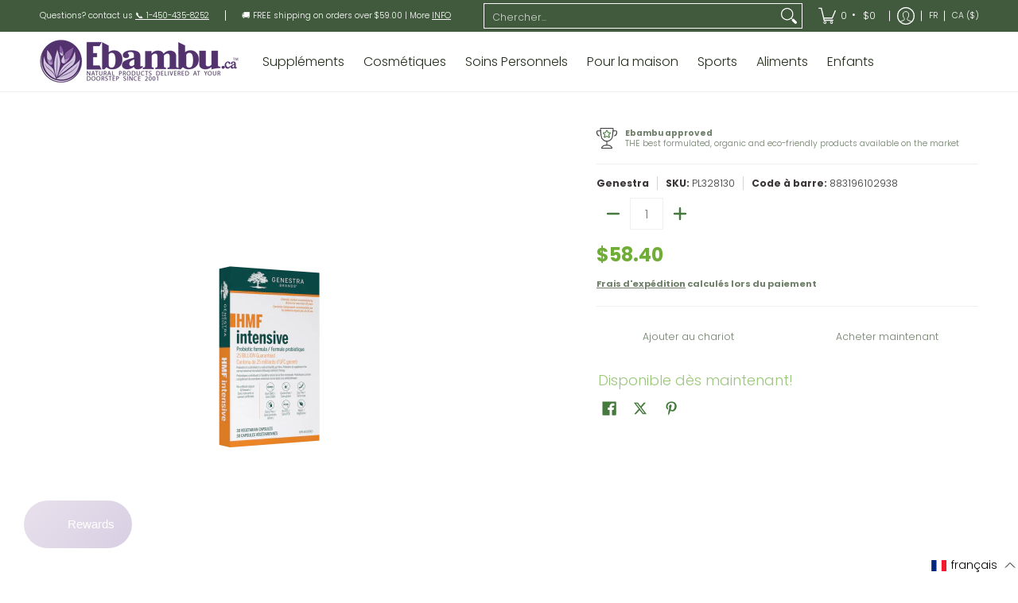

--- FILE ---
content_type: text/html; charset=utf-8
request_url: https://ebambu.com/products/genestra-hmf-intensive-30-caps
body_size: 89682
content:
<!doctype html><html class="no-js" lang="fr" class="fonts-loading">
  <head><meta charset="utf-8">
<meta http-equiv="X-UA-Compatible" content="IE=edge">
<meta name="viewport" content="width=device-width, initial-scale=1">
<meta name="theme-color" content="#46793d"><link rel="canonical" href="https://ebambu.com/products/genestra-hmf-intensive-30-caps" />
<link rel="icon" href="//ebambu.com/cdn/shop/files/falvicon---nutripur-2017.png?crop=center&height=48&v=1724787436&width=48" type="image/png">
<meta property="og:site_name" content="Nutripur Store">
<meta property="og:url" content="https://ebambu.com/products/genestra-hmf-intensive-30-caps">
<meta property="og:title" content="Genestra - HMF Intensive 30 caps - Ebambu.ca free delivery &gt;59$">
<meta property="og:type" content="product">
<meta property="og:description" content="Description Formule probiotique à usage intensif Contribue à une flore intestinale naturelle et saine25 milliards d’UFC par capsuleFormulé à base de souches qui se sont avérées efficaces pour coloniser l&#39;environnement intestinalConvient également aux régimes de maintenance à long termeHMF Intensive contribue à une flor"><meta property="og:image" content="http://ebambu.com/cdn/shop/products/328130.png?v=1679936140">
<meta property="og:image:secure_url" content="https://ebambu.com/cdn/shop/products/328130.png?v=1679936140">
<meta property="og:image:width" content="288">
<meta property="og:image:height" content="288"><meta property="og:price:amount" content="58.40">
<meta property="og:price:currency" content="CAD"><meta name="twitter:site" content="@nutripur"><meta name="twitter:card" content="summary_large_image">
<meta name="twitter:title" content="Genestra - HMF Intensive 30 caps - Ebambu.ca free delivery &gt;59$">
<meta name="twitter:description" content="Description Formule probiotique à usage intensif Contribue à une flore intestinale naturelle et saine25 milliards d’UFC par capsuleFormulé à base de souches qui se sont avérées efficaces pour coloniser l&#39;environnement intestinalConvient également aux régimes de maintenance à long termeHMF Intensive contribue à une flor">


<link rel="preload" href="//ebambu.com/cdn/fonts/poppins/poppins_n7.56758dcf284489feb014a026f3727f2f20a54626.woff2" as="font" type="font/woff2" crossorigin>

<link rel="preload" href="//ebambu.com/cdn/fonts/poppins/poppins_n3.05f58335c3209cce17da4f1f1ab324ebe2982441.woff2" as="font" type="font/woff2" crossorigin>
<style data-shopify>
  	
  @font-face {
  font-family: Poppins;
  font-weight: 700;
  font-style: normal;
  font-display: swap;
  src: url("//ebambu.com/cdn/fonts/poppins/poppins_n7.56758dcf284489feb014a026f3727f2f20a54626.woff2") format("woff2"),
       url("//ebambu.com/cdn/fonts/poppins/poppins_n7.f34f55d9b3d3205d2cd6f64955ff4b36f0cfd8da.woff") format("woff");
}

  @font-face {
  font-family: Poppins;
  font-weight: 300;
  font-style: normal;
  font-display: swap;
  src: url("//ebambu.com/cdn/fonts/poppins/poppins_n3.05f58335c3209cce17da4f1f1ab324ebe2982441.woff2") format("woff2"),
       url("//ebambu.com/cdn/fonts/poppins/poppins_n3.6971368e1f131d2c8ff8e3a44a36b577fdda3ff5.woff") format("woff");
}

  
  :root {
    
    /* DEFAULT COLORS */

	--white:#fff;
    --black:#000;
    --background:#ffffff;
    --background_85:rgba(255, 255, 255, 0.85);
    --background_search:#ffffff;
    --body_font_color:#71816b;
    --body_font_color_05:rgba(113, 129, 107, 0.05);
    --body_font_color_25:rgba(113, 129, 107, 0.25);
    --body_font_color_50:rgba(113, 129, 107, 0.5);
    --body_font_color_lighten_15:#98a593;
    --body_font_color_darken_10:#596554;
    --body_font_hover_color:#000000;
    --headline_font_color:#393539;
    --headline_font_color_00:rgba(57, 53, 57, 0.0);
    --headline_font_color_05:rgba(57, 53, 57, 0.05);
    --headline_font_color_08:rgba(57, 53, 57, 0.08);
    --customer_background_color:#415a3e;
    --customer_hover_background_color:#ffffff;
    --customer_font_color:#ffffff;
    --customer_hover_font_color:#9ac77a;
    --header_background_color:#ffffff;
    --header_background_color_75:rgba(255, 255, 255, 0.75);
    --header_font_color:#242e1b;
    --header_font_color_darken_15:#000000;
    --header_hover_font_color:#9ac77a;
    --header_hover_font_color_darken_15:#72ac48;
    --announcement_background_color:#000000;
    --announcement_font_color:#ffffff;
    --announcement_hover_font_color:#ffffff;
    --price_color:#6fad36;
    --rating_color:#ffcb67;
    --rating_background_color:#efefef;

    --button_border:2px;
    --button_corner:8px;
    --button_primary_border:;
    --button_primary_background:;
    --button_primary_text:;
    --button_secondary_border:;
    --button_secondary_text:;
    --button_secondary_hover:;
  
    --shipping_border_px:2px;
    --shipping_border:;
    --shipping_background:;
    --shipping_text:;
    
    --accent_color:#46793d;
    --accent_color_25:rgba(70, 121, 61, 0.25);
    --accent_color_lighten_30:#93c48b;
    --accent_color_darken_15:#294623;
    --hover_accent_color:#30592a;
    
    --line_color:#efefef;
    --line_color_05:rgba(239, 239, 239, 0.05);
    --line_color_darken_10:#d5d5d5;
    --line_color_section:#efefef;
    --success_color:#9ac77a;
    --error_color:#990000;
    --error_color_00:rgba(153, 0, 0, 0.0);
    --error_color_75:rgba(153, 0, 0, 0.75);
    --section_color_primary:;
    --section_color_secondary:;
    --badge_color:#fdfdfd;
    --badge_background_color:#d92727;
    --a11ygrey:#767676;
    
    /* DEFAULT FONTS */

    --headline_font:Poppins, sans-serif;
    --headline_font_fallback:sans-serif;
    --headline_font_weight:700;
  	--headline_font_weight_bold:700;
  	--headline_font_weight_medium:500;
  	--headline_font_style:normal;
    --headline_font_uppercase:none;

    --body_font:Poppins, sans-serif;
    --body_font_fallback:sans-serif;        
    --body_font_weight:300;
    --body_font_weight_bold:700;
    --body_font_weight_medium:500;
  	--body_font_style:normal;
    
    /* SHOP PAY */
    
    --payment-terms-background-color: #fff;
    --color-body-text: #71816b;
    --color-body: #fff;
    --color-bg: #fff;
    
    /* DEFAULT ICONS */--box: url("data:image/svg+xml,%3Csvg height='16' width='16' viewBox='0 0 24 24' xmlns='http://www.w3.org/2000/svg' version='1.1' xmlns:xlink='http://www.w3.org/1999/xlink' xmlns:svgjs='http://svgjs.com/svgjs'%3E%3Cg%3E%3Cpath d='M0.500 0.499 L23.500 0.499 L23.500 23.499 L0.500 23.499 Z' fill='none' stroke='%23d5d5d5'/%3E%3C/g%3E%3C/svg%3E");
    --square_solid: url("data:image/svg+xml,%3Csvg height='16' width='16' viewBox='0 0 24 24' xmlns='http://www.w3.org/2000/svg' version='1.1' xmlns:xlink='http://www.w3.org/1999/xlink' xmlns:svgjs='http://svgjs.com/svgjs'%3E%3Cg%3E%3Crect x='7' y='7' width='10' height='10' fill='%2346793d' stroke='%2346793d'/%3E%3C/g%3E%3C/svg%3E");
	--square_crossed: url("data:image/svg+xml,%3Csvg height='16' width='16' viewBox='0 0 24 24' xmlns='http://www.w3.org/2000/svg' version='1.1' xmlns:xlink='http://www.w3.org/1999/xlink' xmlns:svgjs='http://svgjs.com/svgjs'%3E%3Cg%3E%3Cpath fill='none' stroke='%23d5d5d5' d='M7 16.999L17 6.999'/%3E%3Crect x='7' y='7' width='10' height='10' fill='none' stroke='%23d5d5d5'/%3E%3C/g%3E%3C/svg%3E");
    --x_only: url("data:image/svg+xml,%3Csvg height='16' width='16' viewBox='0 0 24 24' xmlns='http://www.w3.org/2000/svg' version='1.1' xmlns:xlink='http://www.w3.org/1999/xlink' xmlns:svgjs='http://svgjs.com/svgjs'%3E%3Cg%3E%3Cpath fill='none' stroke='%2346793d' d='M7 16.999L17 6.999' style='stroke-linecap: square;'/%3E%3Cpath fill='none' stroke='%2346793d' d='M17 16.999L7 6.999' style='stroke-linecap: square;'/%3E%3Crect x='-110' y='4.058' width='5.57' height='5.57' style='fill: rgb(216, 216, 216); stroke-linecap: square;'/%3E%3C/g%3E%3C/svg%3E");
    --check: url("data:image/svg+xml,%3Csvg height='var(--x_small)' width='var(--x_small)' viewBox='0 0 24 24' xmlns='http://www.w3.org/2000/svg' version='1.1' xmlns:xlink='http://www.w3.org/1999/xlink' xmlns:svgjs='http://svgjs.com/svgjs'%3E%3Cg transform='matrix(1,0,0,1,0,0)'%3E%3Cpath d='M18 6.999L11 16.499 6 12.499' fill='none' stroke='%2346793d' style='stroke-width: 2px;'%3E%3C/path%3E%3C/g%3E%3C/svg%3E");
    --bell: url("data:image/svg+xml,%3Csvg height='14' width='14' viewBox='0 0 24 24' xmlns='http://www.w3.org/2000/svg' version='1.1' xmlns:xlink='http://www.w3.org/1999/xlink' xmlns:svgjs='http://svgjs.com/svgjs'%3E%3Cg%3E%3Cpath d='M18.5,19.5V15a6.5,6.5,0,0,0-4-6,2.5,2.5,0,0,0-5,0,6.5,6.5,0,0,0-4,6v4.5a2,2,0,0,1-2,2h17A2,2,0,0,1,18.5,19.5Z' fill='none' stroke='%23990000' stroke-linecap='round' stroke-linejoin='round'%3E%3C/path%3E%3Cpath d='M14,21.5a2,2,0,1,1-4,0' fill='none' stroke='%23990000' stroke-linecap='round' stroke-linejoin='round'%3E%3C/path%3E%3Cpath d='M3.5,9A5.5,5.5,0,0,1,9,3.5' fill='none' stroke='%23990000' stroke-linecap='round' stroke-linejoin='round'%3E%3C/path%3E%3Cpath d='M.5,9A8.5,8.5,0,0,1,9,.5' fill='none' stroke='%23990000' stroke-linecap='round' stroke-linejoin='round'%3E%3C/path%3E%3Cpath d='M20.5,9A5.5,5.5,0,0,0,15,3.5' fill='none' stroke='%23990000' stroke-linecap='round' stroke-linejoin='round'%3E%3C/path%3E%3Cpath d='M23.5,9A8.5,8.5,0,0,0,15,.5' fill='none' stroke='%23990000' stroke-linecap='round' stroke-linejoin='round'/%3E%3C/g%3E%3C/svg%3E");
    --arrow_color:#46793d;

    --master_spacing:20px;
    --swatches:36px;
    --stars:14;
    --star_spacing: 2;
  	--star_size: calc(var(--stars) * 1.5);
    --vis_hid: 0;
    --logo_width: 0;
    --margin_padding: 0vh;
    --margin_padding_desktop: 0vh;
    --margin_padding_mobile: 0vh;
    --overlay_background: #ffffff;
    --overlay_opacity: 1;
  
    /* DEFAULT SIZES */
  
	--base:14px;
    --xx_small:calc(var(--base) * 0.75);	/* p  / 12 */
    --x_small:calc(var(--base) * 0.875);	/* h6 / 14 */
    --small:var(--base);					/* h5 / 16 */
    --medium:calc(var(--base) * 1.125);		/* h4 / 18 */
    --large:calc(var(--base) * 1.625);		/* h3 / 26 */
    --x_large:calc(var(--base) * 2.125);	/* h2 / 34 */
    --xx_large:calc(var(--base) * 3);		/* h1 / 48 */

    --headline_font_size_12: calc(12px + (12 - 12) * ((100vw - 320px) / (1220 - 320)));
    --headline_font_size_14: calc(12px + (14 - 12) * ((100vw - 320px) / (1220 - 320)));
    --headline_font_size_16: calc(14px + (16 - 14) * ((100vw - 320px) / (1220 - 320)));
    --headline_font_size_18: calc(16px + (18 - 16) * ((100vw - 320px) / (1220 - 320)));
    --headline_font_size_24: calc(18px + (24 - 18) * ((100vw - 320px) / (1220 - 320)));
    --headline_font_size_30: calc(24px + (30 - 24) * ((100vw - 320px) / (1220 - 320)));
    --headline_font_size_36: calc(24px + (36 - 24) * ((100vw - 320px) / (1220 - 320)));
    --headline_font_size_42: calc(36px + (42 - 36) * ((100vw - 320px) / (1220 - 320)));
    --headline_font_size_48: calc(36px + (48 - 36) * ((100vw - 320px) / (1220 - 320)));
    --headline_font_size_54: calc(36px + (54 - 36) * ((100vw - 320px) / (1220 - 320)));
    --headline_font_size_60: calc(36px + (60 - 36) * ((100vw - 320px) / (1220 - 320)));
    --headline_font_size_66: calc(36px + (66 - 36) * ((100vw - 320px) / (1220 - 320)));
    --headline_font_size_72: calc(36px + (72 - 36) * ((100vw - 320px) / (1220 - 320)));
    --headline_font_size_78: calc(36px + (78 - 36) * ((100vw - 320px) / (1220 - 320)));
    --headline_font_size_84: calc(36px + (84 - 36) * ((100vw - 320px) / (1220 - 320)));
    --headline_font_size_90: calc(36px + (90 - 36) * ((100vw - 320px) / (1220 - 320)));
    --headline_font_size_96: calc(36px + (96 - 36) * ((100vw - 320px) / (1220 - 320)));
        
  }

  @media only screen and (min-width: 1220px) {
    :root {
      --headline_font_size_12: 12px;
      --headline_font_size_14: 14px;
      --headline_font_size_16: 16px;
      --headline_font_size_18: 18px;
      --headline_font_size_24: 24px;
      --headline_font_size_30: 30px;
      --headline_font_size_36: 36px;
      --headline_font_size_42: 42px;
      --headline_font_size_48: 48px;
      --headline_font_size_54: 54px;
      --headline_font_size_60: 60px;
      --headline_font_size_66: 66px;
      --headline_font_size_72: 72px;
      --headline_font_size_78: 78px;
      --headline_font_size_84: 84px;
      --headline_font_size_90: 90px;
      --headline_font_size_96: 96px;
    }
  }.badge {
    height:36px;
    padding:6px;
    width:36px;
  }
  
  .placeholder-svg-background {background-image:url('data:image/svg+xml,%3Csvg xmlns=%22http://www.w3.org/2000/svg%22 viewBox=%220 0 1052 400%22%3E%3Cpath d=%22M103 177.9c0-.3-.2-.5-.4-.7-.2-.2-.5-.2-.8-.2l-13.4 3.1c-.3.1-.6.3-.7.6l-.7 2c-.7 1.9-2.6 2.6-3.6 2.9-1.2.3-2.5.6-3.8.9-6.3 1.5-14.1 3.3-21.4 6.6-6.8-6.3-12.7-11.1-15.7-13.5-.5-.4-1.2-.6-1.8-.5-.6.1-1.1.4-1.5.8-.5.3-2.1 1.5-2.8 3.7-2.9 9.4 1.8 15.3 7 19.9-4.9 5.5-8.1 12.9-8.1 22.9 0 36.1 20.1 42.8 33.4 47.3 8.1 2.7 12.7 4.5 12.7 9.6 0 5.4-5.4 7.2-12.8 9.7-14.1 4.7-33.3 11.1-33.3 47.2 0 10.2 3.3 17.7 8.4 23.2-5.3 4.6-10.2 10.6-7.3 20.1.7 2.2 2.2 3.3 2.8 3.7.4.4.9.7 1.5.8h.3c.5 0 1.1-.2 1.5-.5 3.1-2.4 9.2-7.4 16.1-13.9 7.2 3.2 14.9 5 21 6.4 1.4.3 2.6.6 3.8.9 1.1.3 2.9 1 3.6 2.9l.7 2c.1.3.4.6.7.6l13.4 3.1h.2c.2 0 .4-.1.6-.2.2-.2.4-.4.4-.7 6.9-50.3.2-77.3-3.8-93.4-1.3-5.3-2.3-9.2-2.3-12.1s.9-6.8 2.3-12.1c4.1-15.9 10.7-42.8 3.8-93.1zm-64.8 6.4c.5-1.8 2-2.6 2-2.7l.3-.3c.1-.1.2-.2.3-.2.1 0 .2 0 .3.1 2.8 2.3 8.5 6.8 15 12.8-4.2 2.1-8.1 4.7-11.5 8-6.5-5.7-8.4-11-6.4-17.7zm3 201.6c-.1.1-.3.1-.3.1-.1 0-.2 0-.3-.2l-.3-.3s-1.5-.9-2-2.7c-2.1-6.9-.1-12.1 6.8-18.1 3.4 3.3 7.4 5.8 11.6 7.9-6.8 6.3-12.5 11-15.5 13.3zM95 283.3c0 3.2 1 7.1 2.3 12.6 3.9 15.8 10.5 42.3 3.9 91.5l-11.8-2.7-.5-1.5c-.7-2-2.6-3.5-5-4.2-1.2-.3-2.5-.6-3.9-.9-16-3.7-42.8-10-42.8-37.9 0-34.6 18.5-40.8 32-45.3 7.6-2.5 14.2-4.7 14.2-11.6 0-6.8-6.5-8.9-14.1-11.5-13.5-4.5-32.1-10.7-32.1-45.4 0-27.9 26.8-34.2 42.8-37.9 1.4-.3 2.7-.6 3.9-.9 2.5-.6 4.3-2.1 5-4.2l.5-1.5 11.8-2.7c6.6 49.3 0 75.7-3.9 91.5-1.3 5.5-2.3 9.4-2.3 12.6z%22/%3E%3Cpath d=%22M96 372c-1.6 0-2.5 2.8-2.5 5.6s.8 5.6 2.5 5.6 2.5-2.8 2.5-5.6-.9-5.6-2.5-5.6zm0 10.2c-.6 0-1.5-1.8-1.5-4.6s.9-4.6 1.5-4.6 1.5 1.8 1.5 4.6-.9 4.6-1.5 4.6zm0-187.5c1.6 0 2.5-2.8 2.5-5.6s-.8-5.6-2.5-5.6-2.5 2.8-2.5 5.6c0 2.9.9 5.6 2.5 5.6zm0-10.1c.6 0 1.5 1.8 1.5 4.6s-.9 4.6-1.5 4.6-1.5-1.8-1.5-4.6.9-4.6 1.5-4.6zM83.5 296.7c-18.6.8-43.3 5.7-43.3 40.1 0 10.6 3.2 19 9.4 24.8 5 4.7 14.3 9.9 31 9.9 1.8 0 3.6-.1 5.6-.2 6.5-.4 11.9-4.9 13.4-11.1 1.6-6.5 6.1-29.8-4.5-56-1.9-4.7-6.6-7.6-11.6-7.5zm-42.3 40.1c0-33.2 23.8-38.2 41.9-39-.1.2-.2.3-.2.6.2 4.8.4 9.3.6 13.7-.1 23.6-15.1 33.9-28.4 43-2 1.4-3.9 2.6-5.7 4-.2.2-.4.4-.4.6-5.2-5.6-7.8-13.3-7.8-22.9zm8.9 24c.2 0 .3-.1.4-.2 1.8-1.3 3.6-2.6 5.6-3.9 10.8-7.4 23.8-16.3 28-33.3.4 5.8.8 11.1 1.1 15.7-4.8 8.6-12.2 17.7-22.6 27.8-.3.2-.3.6-.3.9-4.5-1.5-8.7-3.7-12.2-6.9.1-.1.1-.1 0-.1zm36 9.5c-5.5.4-14 .3-22-2 9.5-9.3 16.5-17.8 21.4-25.8 1.4 16.4 2.6 26.8 2.6 26.9 0 .2.1.4.2.5-.7.3-1.4.4-2.2.4zm12.5-10.4c-1.1 4.5-4.3 7.9-8.5 9.5v-.2c0-.1-1.4-11.8-2.9-30-.6-7.5-1.3-16.7-1.8-27.3v-.6c0-.1 0-.2-.1-.2-.2-4.1-.4-8.4-.5-12.9 0-.2-.1-.3-.2-.5 4.1.3 7.8 2.9 9.4 6.8 10.7 25.9 6.2 49 4.6 55.4zm1-153c-1.6-6.2-7-10.7-13.4-11.1-20.3-1.3-31.1 4.6-36.6 9.7-6.2 5.8-9.4 14.2-9.4 24.8 0 34.3 24.7 39.3 43.3 40.1h.5c4.8 0 9.3-3 11.1-7.5 10.6-26.2 6.1-49.5 4.5-56zM81 196.6c1.9 0 3.6.1 5.1.2.8.1 1.6.2 2.4.4-.2.2-.3.4-.3.6 0 .1-1.2 10.5-2.6 26.9-4.9-8.1-12-16.5-21.4-25.8-.1-.1-.1-.1-.2-.1 5.8-1.7 11.9-2.2 17-2.2zm-39.8 33.7c0-9.6 2.6-17.3 7.8-22.8 0 .3.1.6.4.8 1.7 1.3 3.5 2.5 5.4 3.8 13.6 9.4 29.1 20.1 28.1 45.6-.2 4.2-.2 7.3-.3 11.2 0 .2.1.3.1.5-18.1-.9-41.5-6.1-41.5-39.1zm43.2 39.1c.1-.1.2-.3.2-.5 0-3.9.1-7 .3-11.2 1-26.6-15.6-38.1-29-47.3-1.9-1.3-3.6-2.5-5.3-3.7-.2-.1-.4-.2-.6-.2l.2-.2c3.5-3.3 7.8-5.5 12.3-7-.2.4-.1.8.2 1.1 10.4 10.2 17.8 19.3 22.7 28.1 3 5.4 4.7 10.3 5.1 14.6.6 7.1 1.2 13 2 20.4 0 .4.4.8.8.8-1.9 3-5.3 4.9-8.9 5.1zm10-7.5c-.7-6.8-1.3-12.5-1.9-19.1-.4-4.5-2.2-9.6-5.2-15.1 1.4-18 2.8-29.6 2.8-29.7v-.3c4.2 1.6 7.4 5 8.5 9.5 1.6 6.3 6 29.1-4.2 54.7zM204.6 71.5c16 0 29.1-13 29.1-29.1s-13-29.1-29.1-29.1-29.1 13-29.1 29.1 13.1 29.1 29.1 29.1zm0-57.1c15.5 0 28.1 12.6 28.1 28.1 0 15.5-12.6 28.1-28.1 28.1S176.5 58 176.5 42.5c0-15.5 12.6-28.1 28.1-28.1z%22/%3E%3Cpath d=%22M227.5 42.7c0 .3.2.5.5.5h3.1c.3 0 .5-.2.5-.5s-.2-.5-.5-.5H228c-.3 0-.5.3-.5.5zm-49.4.5h3.1c.3 0 .5-.2.5-.5s-.2-.5-.5-.5h-3.1c-.3 0-.5.2-.5.5s.2.5.5.5zm26.2 22.2c-.3 0-.5.2-.5.5V69c0 .3.2.5.5.5s.5-.2.5-.5v-3.1c0-.3-.2-.5-.5-.5zm0-45.9c.3 0 .5-.2.5-.5v-3.1c0-.3-.2-.5-.5-.5s-.5.2-.5.5V19c0 .3.2.5.5.5zm12.4 42.9c-.1-.2-.4-.3-.7-.2-.2.1-.3.4-.2.7l1.6 2.7c.1.2.3.2.4.2.1 0 .2 0 .2-.1.2-.1.3-.4.2-.7l-1.5-2.6zm-24.2-39.9c.1.2.3.2.4.2.1 0 .2 0 .2-.1.2-.1.3-.4.2-.7l-1.6-2.7c-.1-.2-.4-.3-.7-.2-.2.1-.3.4-.2.7l1.7 2.8zm-8.3 31.1l-2.8 1.6c-.2.1-.3.4-.2.7.1.2.3.2.4.2.1 0 .2 0 .2-.1l2.8-1.6c.2-.1.3-.4.2-.7 0-.1-.4-.2-.6-.1zm40.6-22.3c.1 0 .2 0 .2-.1l2.8-1.6c.2-.1.3-.4.2-.7-.1-.2-.4-.3-.7-.2l-2.8 1.6c-.2.1-.3.4-.2.7.1.2.3.3.5.3zm3 24l-2.8-1.6c-.2-.1-.5-.1-.7.2-.1.2-.1.5.2.7l2.8 1.6c.1 0 .2.1.2.1.2 0 .3-.1.4-.2.2-.4.2-.7-.1-.8zm-46.4-25.7l2.8 1.6c.1 0 .2.1.2.1.2 0 .3-.1.4-.2.1-.2.1-.5-.2-.7l-2.8-1.6c-.2-.1-.5-.1-.7.2s.1.5.3.6zm11.8 32.6c-.2-.1-.5-.1-.7.2l-1.6 2.8c-.1.2-.1.5.2.7.1 0 .2.1.2.1.2 0 .3-.1.4-.2l1.6-2.8c.2-.4.1-.7-.1-.8zM216 22.7c.1 0 .2.1.2.1.2 0 .3-.1.4-.2l1.6-2.8c.1-.2.1-.5-.2-.7-.2-.1-.5-.1-.7.2l-1.6 2.8c0 .1.1.4.3.6zm-12.9 19.1s.1 0 .1.1c-.1.2-.1.5-.1.7l1.4 11.2c.1 1.1.4 2.2.9 3.2l.9 1.9c.1.2.3.3.5.3h.1c.2 0 .4-.2.4-.4l.3-2.1c.2-1.1.2-2.4.1-3.6l-1.2-10h13.2c2 0 4 0 5.9-.5.2-.1.4-.1.4-.4 0-.2-.2-.4-.4-.4-1.9-.5-3.9-.7-5.9-.7h-14c-.3-.3-.7-.4-1.2-.3-.3 0-.5.1-.7.3 0 0 0-.1-.1-.1l-18.1-14.8c-.2-.2-.5-.1-.7.1-.2.2-.1.5.1.7l18.1 14.8zm16.5.4c1.1 0 2.2-.2 3.3 0-1.1.2-2.2 0-3.3 0h-13.4 13.4z%22/%3E%3Cpath d=%22M211.3 38.3c.3 0 .5-.2.5-.5V27c0-.3-.2-.5-.5-.5s-.5.2-.5.5v10.9c0 .2.2.4.5.4zm-3-2.1c.3 0 .5-.2.5-.5v-6.5c0-.3-.2-.5-.5-.5s-.5.2-.5.5v6.5c0 .2.2.5.5.5zm-57.7-2h5.9c.3 0 .5-.2.5-.5s-.2-.5-.5-.5h-5.9c-.3 0-.5.2-.5.5s.2.5.5.5zm-8.1 5h2.4c.3 0 .5-.2.5-.5s-.2-.5-.5-.5h-2.4c-.3 0-.5.2-.5.5s.3.5.5.5zm13.1 4.5c0 .3.2.5.5.5h2.8c.3 0 .5-.2.5-.5s-.2-.5-.5-.5h-2.8c-.2 0-.5.3-.5.5zm-13.8 6.5h4c.3 0 .5-.2.5-.5s-.2-.5-.5-.5h-4c-.3 0-.5.2-.5.5s.2.5.5.5zm6.9 0h1.5c.3 0 .5-.2.5-.5s-.2-.5-.5-.5h-1.5c-.3 0-.5.2-.5.5s.3.5.5.5zm-34.9-16h5.9c.3 0 .5-.2.5-.5s-.2-.5-.5-.5h-5.9c-.3 0-.5.2-.5.5s.2.5.5.5zm-6.4 0h2.1c.3 0 .5-.2.5-.5s-.2-.5-.5-.5h-2.1c-.3 0-.5.2-.5.5s.3.5.5.5zm-11.3 0h5.3c.3 0 .5-.2.5-.5s-.2-.5-.5-.5h-5.3c-.3 0-.5.2-.5.5s.2.5.5.5zm20.4 9.5c0 .3.2.5.5.5h7.7c.3 0 .5-.2.5-.5s-.2-.5-.5-.5H117c-.3 0-.5.3-.5.5zm-4.8.5h2c.3 0 .5-.2.5-.5s-.2-.5-.5-.5h-2c-.3 0-.5.2-.5.5s.3.5.5.5zm-11.8 5.5c0 .3.2.5.5.5h5.5c.3 0 .5-.2.5-.5s-.2-.5-.5-.5h-5.5c-.3 0-.5.3-.5.5zM83.3 34.2h5.1c.3 0 .5-.2.5-.5s-.2-.5-.5-.5h-5.1c-.3 0-.5.2-.5.5s.3.5.5.5zm9 4h4.1c.3 0 .5-.2.5-.5s-.2-.5-.5-.5h-4.1c-.3 0-.5.2-.5.5s.3.5.5.5zm-9.5 1h2.4c.3 0 .5-.2.5-.5s-.2-.5-.5-.5h-2.4c-.3 0-.5.2-.5.5s.2.5.5.5zm-9.2-1h4.1c.3 0 .5-.2.5-.5s-.2-.5-.5-.5h-4.1c-.3 0-.5.2-.5.5s.2.5.5.5zm14 11.5c0 .3.2.5.5.5h1.5c.3 0 .5-.2.5-.5s-.2-.5-.5-.5h-1.5c-.3 0-.5.3-.5.5z%22/%3E%3Cpath d=%22M54.8 56.8v-.3c0-.1-.2-.3-.2-.3h5.2v1.5c0 1.3 1 2.5 2.3 2.5h6.7c1.3 0 2-1.2 2-2.5v-1.4h57v1.3c0 1.3 1.2 2.5 2.5 2.5h6.7c1.3 0 2.8-1.2 2.8-2.5v-1.5h28.5c.5 3 3.1 6 6.4 6h3.3c5.3 7 13.5 12.1 22.9 13.2.4 1.7 1.9 3 3.7 3s3.4-1.4 3.7-3.1c9.5-1.1 17.7-6 23-13.4.2.1.3.3.5.3h3.4c2.8 0 5.2-2 6.1-5H283l79.2.1c2.2 0 4.4-.6 6.3-1.8 4.5-3 10-7.5 10-12.6s-5.4-9.7-10-12.6c-1.9-1.2-4-1.8-6.3-1.8l-120.5.1c-.5-3.1-3.1-5.4-6.4-5.4h-3.8c-.1 0-.2-.1-.3-.1-6-8.2-15.7-13.5-26.7-13.5-10.9 0-20.6 5.6-26.6 13.6h-3.3c-2.8 0-5.2 2-6.1 4h-28.8V26c0-1.3-1.4-2.8-2.8-2.8h-6.7c-1.3 0-2.5 1.4-2.5 2.8v1.3h-57V26c0-1.3-.6-2.8-2-2.8H62c-1.3 0-2.3 1.4-2.3 2.8v1.2h-5V27c0-3.3-2.8-5.7-6.1-5.7H31.2c-3.3 0-6.4 2.4-6.4 5.7v29.8c0 3.3 3.1 5.5 6.4 5.5h17.5c3.3-.1 6.1-2.3 6.1-5.5zm149.8 20.4c-1.2 0-2.3-.8-2.7-1.9.9.1 1.8.1 2.7.1s1.8 0 2.7-.1c-.4 1.1-1.4 1.9-2.7 1.9zM367.4 32c3.4 2.2 9.1 6.6 9.1 11 0 2.8-2.3 5.4-4.8 7.6-.1-.1-.2-.4-.4-.4h-7.1c-.3 0-.5.2-.5.5s.2.5.5.5h6.6c-1.2 1-2.3 1.9-3.3 2.6-1.5 1-3.3 1.6-5.2 1.6l-120.4.1V35.2h2.7c.3 0 .5-.2.5-.5s-.2-.5-.5-.5h-2.7v-3.7h120.4c1.7 0 3.5.5 5.1 1.5zm-132-6.8c2.5 0 4.4 1.8 4.4 4.2v25.9c0 2.5-2 4.8-4.4 4.8h-2.8c3.2-5 5-11.1 5-17.5s-1.8-12.5-5-17.5h2.8zm-30.8-13.7c17.1 0 31 13.9 31 31s-13.9 31-31 31-31-13.9-31-31 13.9-31 31-31zm-30 13.7h2c-3.2 5-5 11.1-5 17.5s1.8 12.5 5 17.5h-2c-2.5 0-4.9-2.4-4.9-4.8V29.5c.1-2.5 2.5-4.3 4.9-4.3zm-6.8 4v20h-2.3c-.3 0-.5.2-.5.5s.2.5.5.5h2.3v4h-28v-25h28zm-30 28.6c0 .2-.2.4-.4.4h-7.1c-.2 0-.4-.2-.4-.4V25.7c0-.2.2-.4.4-.4h7.1c.2 0 .4.2.4.4v32.1zm-10-28.4v7.9h-4.1c-.3 0-.5.2-.5.5s.2.5.5.5h4.1v16.1h-57v-25h57zm-58 28.4c0 .2-.2.4-.4.4h-7.1c-.2 0-.4-.2-.4-.4V25.7c0-.2.2-.4.4-.4h7.1c.2 0 .4.2.4.4v32.1zm-10-3.6H49c-1.9 0-3.2-1.4-3.2-3.2v-5.6c0-.1-.2-.1-.2-.1h7.2v2.6c0 .6.4 1 1 1s1-.4 1-1v-12c0-.6-.4-1-1-1s-1 .4-1 1v2.3h-7v-5.5c0-1.8 1.4-3.5 3.2-3.5h10.8v25zm-16-21.5v5.5h-13V27.4c0-.7.5-1.1 1.2-1.1h15.9c.7 0 1.3 0 1.3 1H49c-3-.1-5.2 2.5-5.2 5.4zm-13.4 7.5h22.4v3H30.4c-.4 0-.6-.6-.6-1v-.8c0-.3.2-1.2.6-1.2zm.4 5h12.9s.1 0 .1.1V51c0 3 2.3 5.2 5.2 5.2h.2c0 1-.6 1-1.3 1H32c-.7 0-1.2-.1-1.2-.9V45.2zm-4 11.6V27c0-2.2 2.2-3.7 4.4-3.7h17.5c2.2 0 4.1 1.6 4.1 3.7v.3h-2.6c0-1-1.1-2-2.3-2H32c-1.3 0-2.2.8-2.2 2.1v11.5c-1 .3-2 1.4-2 2.6v.8c0 1.3 1 2.3 2 2.6v11.5c0 1.3.9 1.9 2.2 1.9h15.9c1.3 0 2.3-1 2.3-2h2.4s.1.2.1.3v.3c0 2.2-1.9 3.5-4.1 3.5H31.2c-2.2-.2-4.4-1.5-4.4-3.6z%22/%3E%3Cpath d=%22M246.9 51.2h5.9c.3 0 .5-.2.5-.5s-.2-.5-.5-.5h-5.9c-.3 0-.5.2-.5.5s.2.5.5.5zm25.5 0h3.9c.3 0 .5-.2.5-.5s-.2-.5-.5-.5h-3.9c-.3 0-.5.2-.5.5s.3.5.5.5zm5.8-4.5c0 .3.2.5.5.5h2.4c.3 0 .5-.2.5-.5s-.2-.5-.5-.5h-2.4c-.2 0-.5.3-.5.5zm-22.4-5.5h5.3c.3 0 .5-.2.5-.5s-.2-.5-.5-.5h-5.3c-.3 0-.5.2-.5.5s.3.5.5.5zm16.4-.5c0 .3.2.5.5.5h7.2c.3 0 .5-.2.5-.5s-.2-.5-.5-.5h-7.2c-.3 0-.5.3-.5.5zm38.3-5.5h5.9c.3 0 .5-.2.5-.5s-.2-.5-.5-.5h-5.9c-.3 0-.5.2-.5.5s.3.5.5.5zm47.9 16h2.3c.3 0 .5-.2.5-.5s-.2-.5-.5-.5h-2.3c-.3 0-.5.2-.5.5s.2.5.5.5zm-7.9-5h-2.4c-.3 0-.5.2-.5.5s.2.5.5.5h2.4c.3 0 .5-.2.5-.5s-.2-.5-.5-.5zm13.1-5h4.1c.3 0 .5-.2.5-.5s-.2-.5-.5-.5h-4.1c-.3 0-.5.2-.5.5s.2.5.5.5zm-4.1-6h1.5c.3 0 .5-.2.5-.5s-.2-.5-.5-.5h-1.5c-.3 0-.5.2-.5.5s.2.5.5.5zm-14.6 0h8.9c.3 0 .5-.2.5-.5s-.2-.5-.5-.5h-8.9c-.3 0-.5.2-.5.5s.2.5.5.5zm-11.7 0h2.8c.3 0 .5-.2.5-.5s-.2-.5-.5-.5h-2.8c-.3 0-.5.2-.5.5s.2.5.5.5zm-52.6 15.5c0 .3.2.5.5.5h2.3c.3 0 .5-.2.5-.5s-.2-.5-.5-.5h-2.3c-.3 0-.5.3-.5.5zm34.8 0c0 .3.2.5.5.5h2.3c.3 0 .5-.2.5-.5s-.2-.5-.5-.5h-2.3c-.3 0-.5.3-.5.5zm-17-4c0 .3.2.5.5.5h2.3c.3 0 .5-.2.5-.5s-.2-.5-.5-.5h-2.3c-.3 0-.5.3-.5.5zm-2.6-5.5h4.5c.3 0 .5-.2.5-.5s-.2-.5-.5-.5h-4.5c-.3 0-.5.2-.5.5s.3.5.5.5zm41.5 9H335c-.3 0-.5.2-.5.5s.2.5.5.5h2.3c.3 0 .5-.2.5-.5s-.2-.5-.5-.5zm-2.3-3.5c0-.3-.2-.5-.5-.5h-2.4c-.3 0-.5.2-.5.5s.2.5.5.5h2.4c.3 0 .5-.2.5-.5zm-5.9-5.5h4.5c.3 0 .5-.2.5-.5s-.2-.5-.5-.5h-4.5c-.3 0-.5.2-.5.5s.2.5.5.5zm-38.9 5c1.7 0 3.2-1.4 3.2-3.2s-1.4-3.2-3.2-3.2-3.2 1.5-3.2 3.2 1.4 3.2 3.2 3.2zm0-4.4c.6 0 1.2.5 1.2 1.2s-.5 1.2-1.2 1.2-1.2-.6-1.2-1.2.5-1.2 1.2-1.2zm16.1 4.4c1.7 0 3.2-1.4 3.2-3.2s-1.4-3.2-3.2-3.2-3.2 1.4-3.2 3.2 1.5 3.2 3.2 3.2zm0-4.4c.6 0 1.2.5 1.2 1.2s-.5 1.2-1.2 1.2-1.2-.5-1.2-1.2.6-1.2 1.2-1.2zm16.2 4.4c1.7 0 3.2-1.4 3.2-3.2s-1.4-3.2-3.2-3.2-3.2 1.4-3.2 3.2 1.4 3.2 3.2 3.2zm0-4.4c.6 0 1.2.5 1.2 1.2s-.5 1.2-1.2 1.2c-.6 0-1.2-.5-1.2-1.2s.5-1.2 1.2-1.2zm13 1.2c0 1.7 1.4 3.2 3.2 3.2s3.2-1.4 3.2-3.2-1.4-3.2-3.2-3.2-3.2 1.5-3.2 3.2zm3.1-1.2c.6 0 1.2.5 1.2 1.2s-.5 1.2-1.2 1.2c-.6 0-1.2-.5-1.2-1.2s.6-1.2 1.2-1.2zM76.4 43.7c0 .3.2.5.5.5h4.7c.3 0 .5-.2.5-.5s-.2-.5-.5-.5h-4.7c-.2 0-.5.3-.5.5zm196.1-8.5h2.9c.3 0 .5-.2.5-.5s-.2-.5-.5-.5h-2.9c-.3 0-.5.2-.5.5s.3.5.5.5zm-66.5 280c-.2-.2-.5-.2-.7-.1-.2.2-.2.5-.1.7 1 1.2 2.1 2.3 3.2 3.3.1.1.2.1.3.1.1 0 .3-.1.4-.2.2-.2.2-.5 0-.7-1-.9-2.1-1.9-3.1-3.1zm59.6-21.8c0-5.2-1.1-10.2-3.3-14.8-.1-.2-.4-.4-.7-.2-.2.1-.4.4-.2.7 2.2 4.5 3.2 9.3 3.2 14.4 0 18.4-15 33.3-33.3 33.3-7.1 0-13.8-2.2-19.5-6.3-.2-.2-.5-.1-.7.1-.2.2-.1.5.1.7 5.9 4.2 12.8 6.5 20.1 6.5 18.9 0 34.3-15.4 34.3-34.4zm-6.9-18.9c.1.1.3.2.4.2.1 0 .2 0 .3-.1.2-.2.3-.5.1-.7-1-1.4-2-2.7-3.2-4-.2-.2-.5-.2-.7 0-.2.2-.2.5 0 .7 1.1 1.3 2.2 2.6 3.1 3.9zm-12.6-10.9c2.3 1.1 4.4 2.5 6.3 4.1.1.1.2.1.3.1.1 0 .3-.1.4-.2.2-.2.1-.5-.1-.7-2-1.7-4.2-3.1-6.5-4.2-.2-.1-.5 0-.7.2-.1.2 0 .5.3.7zm-48.2 29.8c0-18.4 15-33.3 33.3-33.3 3.2 0 6.5.5 9.5 1.4.3.1.5-.1.6-.3.1-.3-.1-.5-.3-.6-3.2-.9-6.5-1.4-9.8-1.4-18.9 0-34.3 15.4-34.3 34.3 0 2.1.2 4.3.6 6.3 0 .2.3.4.5.4h.1c.3-.1.5-.3.4-.6-.4-2-.6-4.1-.6-6.2zm1.6 10c-.1-.3-.4-.4-.6-.3-.3.1-.4.4-.3.6.7 2.3 1.7 4.6 2.9 6.7.1.2.3.3.4.3.1 0 .2 0 .2-.1.2-.1.3-.4.2-.7-1.2-2-2.1-4.2-2.8-6.5z%22/%3E%3Cpath d=%22M231.3 315c11.9 0 21.6-9.7 21.6-21.6s-9.7-21.6-21.6-21.6-21.6 9.7-21.6 21.6 9.7 21.6 21.6 21.6zm0-41.1c4.6 0 8.8 1.6 12.1 4.3l-10 12.1c-.2.2-.1.5.1.7.1.1.2.1.3.1.1 0 .3-.1.4-.2l10-12.1c4.1 3.6 6.7 8.8 6.7 14.7 0 10.8-8.8 19.6-19.6 19.6-4.5 0-8.6-1.5-11.9-4.1l10-12.1c.2-.2.1-.5-.1-.7-.2-.2-.5-.1-.7.1l-10 12.1c-1.2-1-2.2-2.1-3.1-3.4l.1-.1 19.4-23.5c.2-.2.1-.5-.1-.7-.2-.2-.5-.1-.7.1L215 304.2c-2-3.1-3.2-6.7-3.2-10.6-.1-11 8.7-19.7 19.5-19.7zm44.7 19.5c0 2.3.4 4.5 1.2 6.7.1.2.3.3.5.3h.2c.3-.1.4-.4.3-.6-.8-2-1.1-4.2-1.1-6.3 0-10 8.1-18.1 18.1-18.1 6.4 0 12.4 3.4 15.6 8.9.1.2.4.3.7.2.2-.1.3-.4.2-.7-3.4-5.8-9.7-9.4-16.5-9.4-10.6-.1-19.2 8.5-19.2 19zm19.2 18.2c-5.7 0-10.9-2.6-14.4-7.1-.2-.2-.5-.3-.7-.1-.2.2-.3.5-.1.7 3.7 4.7 9.2 7.4 15.2 7.4 10.6 0 19.1-8.6 19.1-19.1 0-1.3-.1-2.6-.4-3.9-.1-.3-.3-.4-.6-.4-.3.1-.4.3-.4.6.2 1.2.4 2.4.4 3.7 0 10-8.1 18.2-18.1 18.2zm99.6-44.4c0-.6-.4-1-1-1h-43c-.6 0-1 .4-1 1v53c0 .6.4 1 1 1h43c.6 0 1-.4 1-1v-53zm-1 52h-42v-51h42v51z%22/%3E%3Cpath d=%22M379.8 271.7c0-.3-.2-.5-.5-.5h-12c-.3 0-.5.2-.5.5v43c0 .3.2.5.5.5h12c.3 0 .5-.2.5-.5v-43zm-12 .5h11v42h-11v-42zm-142 36.9c.1.1.2.1.3.1.1 0 .3-.1.4-.2l18.3-22.3c.2-.2.1-.5-.1-.7s-.5-.1-.7.1l-18.3 22.3c-.1.2-.1.6.1.7zm85.5-53.5c.3 0 .5-.2.5-.5v-8.9l4.6.7c.3 0 .6-.1.6-.4 0-.3-.1-.5-.4-.6l-5.1-.8c-.1 0-.4 0-.5.1-.1.1-.2.2-.2.4v9.5c0 .3.2.5.5.5zm11.9-7.7l15.6 2.4h.1c.2 0 .5-.2.5-.4 0-.3-.1-.5-.4-.6l-15.6-2.4c-.3 0-.5.1-.6.4 0 .3.1.6.4.6zm16.1 60.4c-.3 0-.5.2-.5.5v26.3c0 .3.2.5.5.5s.5-.2.5-.5v-26.3c0-.3-.2-.5-.5-.5zm0-20.5c-.3 0-.5.2-.5.5v13.9c0 .3.2.5.5.5s.5-.2.5-.5v-13.9c0-.2-.2-.5-.5-.5zm-28-17.2c.3 0 .5-.2.5-.5v-9c0-.3-.2-.5-.5-.5s-.5.2-.5.5v9c0 .3.2.5.5.5zm-16.1 37.5c-3.2 0-6.2-1-8.7-2.8-.2-.2-.5-.1-.7.1-.2.2-.1.5.1.7 2.7 2 5.9 3 9.3 3 8.6 0 15.7-7 15.7-15.7 0-1.7-.3-3.4-.8-5-.1-.3-.4-.4-.6-.3-.3.1-.4.4-.3.6.5 1.5.8 3.1.8 4.7-.1 8.1-6.7 14.7-14.8 14.7zm0-30.3c-8.6 0-15.7 7-15.7 15.7 0 2.8.8 5.6 2.2 8 .1.2.3.2.4.2.1 0 .2 0 .3-.1.2-.1.3-.4.2-.7-1.4-2.3-2.1-4.9-2.1-7.5 0-8.1 6.6-14.7 14.7-14.7 4.3 0 8.4 1.9 11.2 5.2.2.2.5.2.7.1.2-.2.2-.5.1-.7-3-3.5-7.4-5.5-12-5.5zm-82.5 57.4c.3.1.6.2.9.2.7 0 1.5-.4 1.8-1.1.5-1 .1-2.2-.9-2.7s-2.2-.1-2.7.9-.1 2.2.9 2.7zm-.1-2.2c.2-.5.8-.7 1.3-.5.5.2.7.8.5 1.3-.2.5-.8.7-1.3.5-.5-.2-.7-.8-.5-1.3z%22/%3E%3Cpath d=%22M447.3 179.2h-11.5v-1.5c0-.6-.4-1.5-.9-1.5H135.2c-.6 0-1.5.9-1.5 1.5v7.5h-2.4c-.6 0-.6.4-.6.9v203.2c0 .6 0 .9.6.9h308.4c.6 0 1-.3 1-.9v-4.1h6.5c.6 0 1.5-.5 1.5-1V179.9c.1-.6-.8-.7-1.4-.7zm-311.5-1h298v7h-298v-7zm280 21.6h-1.3c-.3 0-.5.2-.5.5s.3.5.5.5l.4.2c.2 0 .4.3.6.3.1 0 .3-.5.3-.5v127h-.1c-.4 0-1.1.2-2.8 1.6-.2.2-.2.5-.1.7.1.1.2.2.4.2.1 0 .2 0 .3-.1 1.6-1.3 2.1-1.4 2.2-1.4v-.5.5h.1v59.6H178.6c2.6-3 2.2-7.2.3-10-1.8-2.6-4.8-4.5-9-5.7-1-.3-2.1-.5-3.1-.7-2-.4-4-.9-5.9-1.7-2.5-1.1-5.1-3.4-5.3-6.5 0-.5 0-1.1.1-1.7.1-1.5.3-3-.7-4.2-1.6-2-4.8-1.1-7.1.7l-.3.3c-1.7 1.4-3.6 2.9-5.6 2.4-.2 0-.1 0-.2.1-2.1 1.5-6.9 1.8-8.9.2v-50.3c0-.1.8-.2 1.9-.4.3 0 .4-.3.3-.6 0-.3-.1-.5-.4-.4-.9.1-1.8.3-1.8.4V275h-.1.1c.2 0 .3-.1.4-.3.1-.3.2-.5-.1-.7-.2-.1-.3-.2-.3-.3V256c3 .6 5.6 1.2 8.3 1.7 3 .6 6.1 1.3 9.4 1.9 3.9.8 8.1 2 9.5 5.3 1.4 3.4-.9 7.1-2.8 10.5l-.5.9c-2.5 4.3-3.2 9.9.5 12.2 1.3.8 2.8 1 4.3 1.3 2.1.3 3.9.6 4.6 2.2.4.8.4 1.6.3 2.5-.1.8-.2 1.7-.3 2.5-.2 1.6-.4 3.2-.3 4.8.2 2.4 1.3 5.3 4 6.3.5.2 1 .3 1.6.3 1.6 0 3.7-.6 5-1.6.2-.1.5-.3.5-.4v32.7c0 5.4 4.4 10 9.8 10h11.1c-.1 0-.2.1-.2.3v.2c0 1 .2 1.9.7 2.9.1.2.3.3.5.3.1 0 .1 0 .2-.1.2-.1.4-.4.2-.7-.4-.8-.6-1.7-.6-2.5v-.1c0-.2-.1-.3-.2-.3H214v6.4c0 .6.5.6 1.1.6h15.3c.6 0 .7-.1.7-.6v-6.4h57.3c-.1 0-.3.7-.6 1.1-.2.2-.1.5.1.7.1.1.2.1.3.1.1 0 .3 0 .4-.1.4-.5.7-.7.8-1.7h17.3c.1 0 .1-.1.2-.1l34-5.3c2.5-.4 4.3-2.6 4.3-5.1v-3.5h54.9c1.7 0 3.1-1.1 3.1-2.7v-78.1c0-1.7-1.4-3.2-3.1-3.2h-54.9v-3.1c0-2.6-1.8-4.7-4.3-5.1l-14.7-2.3c-.3-1.1-.3-2.1.1-2.9 1-2 4-2.9 6.9-3.9 2.4-.8 4.6-1.5 5.7-2.7l.9-1.2c.3-.5.6-.9.9-1.3 1.1-1.1 3.1-1.6 5.2-1.2 1.6.3 3.2 1 4.5 2.1.8.7 1.5 1.5 2.3 2.4 1.6 1.8 3.2 3.7 5.7 4.2 1.5.3 3.8.1 5.4-1.1.9-.7 1.5-1.6 1.6-2.6.1-.9-.2-1.8-.4-2.5l-.9-2.4c-.6-1.6-1.3-3.2-1.6-4.9-1-5.7 3.8-7.2 8.8-8.8 1.1-.4 2.3-.7 3.4-1.1 2.3-.9 3.5-2.3 3.2-3.7-.3-1.3-1.6-1.9-2.5-2.3-1.5-.6-3.1-1-4.7-1.3-.4-.1-.8-.1-1.2-.2-1.1-.2-2.1-.3-3.1-.7-2.6-.9-4.7-3-6.5-4.8-1.6-1.6-2.5-2.6-2.7-4.8-.5-5.9 6.6-7 11.6-8h11.1c0 1-.1 1.2-.4 1.6-.1.2-.1.5.2.7.1 0 .2.1.2.1.2 0 .3-.1.4-.3.3-.6.5-1.3.5-2.1l1.2.3c.2 0 .4-.2.5-.2H416v12.7zm-175 35.4v2h-36v-2h36zm65 5v30.1c-3-1.5-6.8-2.4-10.6-2.4-11.3 0-20.9 7.4-24.2 17.6-1.2-5.9-3.6-11.4-7-16l3.4-3.1c.9-.8 1-2.3.2-3.2l-1.2-1.3c-.8-.9-2.3-1-3.2-.2l-3.3 3c-7.3-7.3-17.4-11.9-28.6-11.9-6.7 0-13 1.6-18.6 4.5l-3.1-4.7c-.3-.5-.9-.6-1.4-.3l-4.4 2.9c-.2.1-.4.4-.4.6s0 .5.1.8l3 4.6c-9.6 7.4-15.8 19-15.8 32 0 10.1 3.7 19.4 9.9 26.5l-4.3 4.6c-.2.2-.3.5-.3.7 0 .3.1.5.3.7l3.9 3.6c.2.2.4.3.7.3.3 0 .5-.1.7-.3l4.2-4.5c1.5 1.2 3.2 2.4 4.9 3.4l-1.8 4c-.7 1.6 0 3.6 1.6 4.3l2.5 1.2c.4.2.9.3 1.4.3 1.2 0 2.4-.7 2.9-1.9l1.9-4.1c.5.2 1.1.3 1.6.5l-.6 3.5c-.2 1.2.6 2.4 1.9 2.6l1.8.3h.4c1.1 0 2-.8 2.2-1.9l.5-3.3c1.4.1 2.8.2 4.2.2 19.6 0 36.1-14.1 39.7-32.7 3.3 10.2 12.9 17.6 24.2 17.6 3.9 0 7.5-.9 10.8-2.4-.1.1-.2.2-.2.4v30.4H186.4c-4.3 0-7.8-3.7-7.8-8v-91.6c0-4.3 3.5-7.4 7.8-7.4h119.4zm-11-6h-3v-3.9c0-.3-.2-.5-.5-.5s-.5.2-.5.5v3.9h-2v-3.9c0-.3-.2-.5-.5-.5s-.5.2-.5.5v3.9h-2v-3.9c0-.3-.2-.5-.5-.5s-.5.2-.5.5v3.9h-3v-3.9c0-.3-.2-.5-.5-.5s-.5.2-.5.5v3.9h-2v-3.9c0-.3-.2-.5-.5-.5s-.5.2-.5.5v3.9h-2v-3.9c0-.3-.2-.5-.5-.5s-.5.2-.5.5v3.9h-3v-3.9c0-.3-.2-.5-.5-.5s-.5.2-.5.5v3.9h-2v-3.9c0-.3-.2-.5-.5-.5s-.5.2-.5.5v3.9h-3v-6.6s.4-.4.5-.4h29.5c.1 0 0 .4 0 .4v6.6zm-30 1h30v.1l-3.4 1.9h-22.7l-3.9-2zm75.4 9.8c1.5.2 2.6 1.5 2.6 3.1v90.8c0 1.6-1.1 2.9-2.6 3.1l-33.4 5.1v-30.2c0-.3-.2-.5-.5-.5h-.1c8.5-4.1 14.4-12.8 14.4-22.9 0-9.8-5.6-18.4-13.8-22.6v-31l33.4 5.1zm4.6 8.2h54.9c.6 0 1.1.6 1.1 1.2v78.1c0 .6-.5.7-1.1.7h-54.9v-80zm-26.2 40.2c0 12.9-10.5 23.4-23.4 23.4s-23.4-10.5-23.4-23.4 10.5-23.4 23.4-23.4 23.4 10.5 23.4 23.4zm-96.7 39.4c1.4.3 2.8.6 4.2.8l-.5 3.3c-.1.7-.8 1.1-1.4 1l-1.8-.3c-.7-.1-1.1-.8-1-1.4l.5-3.4zm-15.7-10.2l-2.3-2.1c-6.9-7-11.2-16.5-11.2-27.1 0-12.8 6.3-24.1 15.9-31.1l2.8-1.9c5.8-3.5 12.5-5.5 19.8-5.5 21.2 0 38.5 17.3 38.5 38.5s-17.3 38.5-38.5 38.5c-9.5 0-18.2-3.5-25-9.3zm12.1 9.2l-1.9 4c-.5 1.1-1.9 1.6-3 1.1l-2.5-1.2c-1.1-.5-1.6-1.9-1.1-3l1.8-3.9c2.2 1.2 4.4 2.2 6.7 3zm-15.7-9.8c.6.6 1.2 1.1 1.8 1.7l-3.4 3.7-2.4-2.2 3.5-3.7.5.5zm7.8-63.3c-.8.5-1.5.9-2.2 1.5l-2.4-3.6 2.7-1.8 2.4 3.7-.5.2zm50.1 6.8l3.3-3c.5-.5 1.3-.4 1.8.1l1.2 1.3c.5.5.4 1.3-.1 1.8l-3.4 3c-.8-1.1-1.8-2.1-2.8-3.2zm-44.7 83.7h3c-.2 0 0 .1 0 .3v2.7c0 .3.2.5.5.5s.5-.2.5-.5v-2.7c0-.2-.5-.3-.7-.3h3.2c-.2 0-.5.1-.5.3v2.7c0 .3.2.5.5.5s.5-.2.5-.5v-2.7c0-.2 0-.3-.2-.3h3.2c-.2 0 0 .1 0 .3v2.7c0 .3.2.5.5.5s.5-.2.5-.5v-2.7c0-.2-.4-.3-.6-.3h2.6v5h-13v-5zm147.7-162c-4.1 1-8 3.2-7.6 8.1.2 2.5 1.2 3.7 2.9 5.4 1.9 1.9 4.1 4.1 6.9 5.1 1.1.4 2.2.5 3.3.7.4.1.8.1 1.2.2 1.5.3 3.1.7 4.5 1.2 1.2.5 1.8.9 1.9 1.6.3 1.3-1.7 2.2-2.5 2.6-1 .4-2.1.8-3.3 1.1-5 1.6-10.7 3.3-9.5 9.9.3 1.8 1 3.4 1.6 5.1.3.8.6 1.5.9 2.3.2.6.5 1.4.4 2.1-.1.8-.5 1.4-1.2 1.9-1.3 1-3.3 1.2-4.6.9-2.2-.4-3.6-2.1-5.2-3.9-.8-.9-1.6-1.8-2.4-2.5-1.4-1.2-3.1-2-4.9-2.3-2.4-.5-4.7.1-6.1 1.5-.4.4-.8.9-1.1 1.4-.3.4-.5.8-.8 1.1-.9 1.1-3 1.7-5.3 2.4-3.1 1-6.3 2-7.5 4.4-.5.9-.5 2-.3 3.1l-18.3-2.6c-.1 0-.1.2-.2.2h-11.5l1.7-1.4s0-.2.1-.2.1-.1.1-.2.1-.1.1-.2 0-.1.1-.2v-8.6c0-1.1-.8-2.3-2-2.3h-29.5c-1.2 0-2.5 1.3-2.5 2.3v8.3l.2.1c0 .1.1.1.1.2s.1.1.1.2.1.1.1.2.1.1.2.1c0 0 0 .3.1.3l1.7 1.4H243v-4.5c0-.6-.8-.5-1.4-.5H222v-2.5c0-.5-.2-.9-.7-1l-22.9-3 1.9-2.1c.4-.4.4-1-.1-1.4l-10.1-9.2c-.4-.4-1-.3-1.4.1l-3.2 3.5c-.2.2-.3.5-.3.7 0 .3.1.5.3.7l10.1 9.2s.1 0 .1.1l.1.1c.1 0 .1.1.2.1 0 0-.1 0 0 0l23.8 3.1v1.6h-16.3c-.6 0-.7 0-.7.5v4.5h-16.2c-5.4 0-9.8 4-9.8 9.4v56.5c0 .1-.2.3-.2.4.1.7-.5 1.2-.9 1.6-1.5 1.1-4.2 1.7-5.6 1.2-2.2-.9-3.2-3.5-3.3-5.5-.1-1.5.1-3 .3-4.6.1-.8.2-1.7.3-2.6.1-.9.1-2-.4-3-1-2-3.2-2.4-5.4-2.7-1.4-.2-2.9-.4-3.9-1.1-3.5-2.2-2-7.7-.1-10.8l.5-.9c2.1-3.5 4.4-7.5 2.9-11.3-1.5-3.8-6.1-5.1-10.3-5.9-3.3-.6-6.3-1.3-9.3-1.9-2.8-.6-5.5-1.2-8.5-1.8v-67.9h230.6zm-176 31.1l1.8-2 8.6 7.8-1.8 2-8.6-7.8zm-54.7 144.1c2 1.5 7.1 1 9.3-.4 2.3.6 4.4-1.2 6.1-2.6l.3-.3c1.5-1.2 4.3-2.5 5.7-.8.7.9.6 2.1.5 3.5-.1.6-.1 1.2-.1 1.8.2 3.6 3.1 6.2 5.9 7.4 1.9.9 4.1 1.4 6.1 1.8 1 .2 2 .5 3 .7 4 1.1 6.8 2.9 8.5 5.3 1.7 2.5 2.1 6.7-.4 9-.1.1-.2.4-.1.4h-44.7v-25.8zm306 25.8h-22v-201h22v201zm8-5h-6V186.1c0-.6-.4-.9-1-.9h-4v-4h11v202z%22/%3E%3Cpath d=%22M420.4 196.2h3.1c.3 0 .5-.2.5-.5s-.2-.5-.5-.5h-3.1c-.3 0-.5.2-.5.5s.2.5.5.5zm5.1 12h-5.1c-.3 0-.5.2-.5.5s.2.5.5.5h5.1c.3 0 .5-.2.5-.5s-.2-.5-.5-.5zm-5.1 13h3.1c.3 0 .5-.2.5-.5s-.2-.5-.5-.5h-3.1c-.3 0-.5.2-.5.5s.2.5.5.5zm5.1 24h-5.1c-.3 0-.5.2-.5.5s.2.5.5.5h5.1c.3 0 .5-.2.5-.5s-.2-.5-.5-.5zm-5.1-11h3.1c.3 0 .5-.2.5-.5s-.2-.5-.5-.5h-3.1c-.3 0-.5.2-.5.5s.2.5.5.5zm0 25h3.1c.3 0 .5-.2.5-.5s-.2-.5-.5-.5h-3.1c-.3 0-.5.2-.5.5s.2.5.5.5zm0 12h3.1c.3 0 .5-.2.5-.5s-.2-.5-.5-.5h-3.1c-.3 0-.5.2-.5.5s.2.5.5.5zm5.1 12h-5.1c-.3 0-.5.2-.5.5s.2.5.5.5h5.1c.3 0 .5-.2.5-.5s-.2-.5-.5-.5zm-5.1 13h3.1c.3 0 .5-.2.5-.5s-.2-.5-.5-.5h-3.1c-.3 0-.5.2-.5.5s.2.5.5.5zm0 13h3.1c.3 0 .5-.2.5-.5s-.2-.5-.5-.5h-3.1c-.3 0-.5.2-.5.5s.2.5.5.5zm5.1 11h-5.1c-.3 0-.5.2-.5.5s.2.5.5.5h5.1c.3 0 .5-.2.5-.5s-.2-.5-.5-.5zm-5.1 14h3.1c.3 0 .5-.2.5-.5s-.2-.5-.5-.5h-3.1c-.3 0-.5.2-.5.5s.2.5.5.5zm0 12h3.1c.3 0 .5-.2.5-.5s-.2-.5-.5-.5h-3.1c-.3 0-.5.2-.5.5s.2.5.5.5zm5.1 12h-5.1c-.3 0-.5.2-.5.5s.2.5.5.5h5.1c.3 0 .5-.2.5-.5s-.2-.5-.5-.5zm-2 12h-3.1c-.3 0-.5.2-.5.5s.2.5.5.5h3.1c.3 0 .5-.2.5-.5s-.2-.5-.5-.5zm0 13h-3.1c-.3 0-.5.2-.5.5s.2.5.5.5h3.1c.3 0 .5-.2.5-.5s-.2-.5-.5-.5zm-27-15.2c-.2-.7-.5-1.4-.6-2-.2-1.5.2-3 .7-4.4l.1-.3c.3-.7.6-1.5.7-2.3.4-2.7-1.1-5.6-3.6-6.7-4.8-2.2-7.3 1.6-9.8 5.3-1.9 2.8-3.8 5.7-6.8 6-2.6.2-5.1.2-7.7-.2-1.2-.2-2.2-.4-3.1-.9-1.6-1.1-2.3-3.1-2.9-5.1-.1-.4-.2-.8-.4-1.1-.5-1.4-1.1-2.7-1.8-4-.5-.9-1.4-2.1-2.7-2.4-.9-.2-1.8.2-2.6.6-.3.1-.6.3-.9.4-2.3.7-3-.2-4-1.5-.4-.5-.9-1.1-1.4-1.6-2.1-1.8-4.5-2-6.8-2-3.5 0-9.8.8-12 5.7-.7 1.6-.9 3.3-1 4.9l-.3 2.7c-.5 3.8-1 7.7.9 11.1.3.5.6 1 .9 1.4.5.7.9 1.3 1.2 2.1.3.7.4 1.5.6 2.4.2 1.1.4 2.2 1 3.2 1.6 2.8 6.7 4.3 10.5 4 2.9-.2 4.8-1.4 5.5-3.4.3-.9.4-1.9.4-2.9.1-1.8.2-2.9 1.2-3.3 1.2-.6 3.8-.1 8.9 5.2 2 2.1 4.8 3.5 7.7 3.8.2 0 .5 0 .7.1.6.1 1.1.1 1.6.2 1.1.3 1.7 1.1 2.4 1.9.6.7 1.2 1.4 2.1 1.9 1.1.5 2.4.7 3.6.7 2.5 0 5.1-.7 5.8-.9.9-.3 1.8-.7 2.7-1.1 1.7-.9 2.7-2.1 2.8-3.4 0-.5-.1-1.1-.2-1.6 0-.2-.1-.4-.1-.6-.5-3.3 1.1-3.9 3.2-4.7 1.5-.5 3.1-1.1 3.9-2.9.6-1.5.1-2.9-.4-4.3zm-.5 3.9c-.6 1.3-1.9 1.8-3.3 2.3-2.1.8-4.5 1.7-3.8 5.8 0 .2.1.4.1.6.1.4.2.9.2 1.3-.1 1.2-1.3 2.1-2.2 2.6-.8.4-1.6.8-2.5 1-2.6.8-6.5 1.4-8.7.3-.7-.4-1.2-1-1.8-1.6-.7-.9-1.5-1.8-2.9-2.2-.6-.2-1.2-.2-1.8-.3-.2 0-.5 0-.7-.1-2.6-.3-5.2-1.6-7.1-3.5-1.5-1.5-5.5-5.7-8.7-5.7-.5 0-.9.1-1.3.3-1.6.7-1.7 2.5-1.8 4.2 0 .9-.1 1.8-.3 2.6-.8 2.1-3.3 2.6-4.7 2.7-3.8.3-8.4-1.4-9.6-3.5-.5-.9-.7-1.9-.9-2.9-.2-.9-.3-1.7-.7-2.6-.3-.8-.8-1.5-1.3-2.2-.3-.5-.6-.9-.8-1.4-1.7-3.2-1.2-6.9-.8-10.5.1-.9.2-1.9.3-2.8.1-1.5.3-3.1.9-4.5 2.1-4.5 8.5-5.1 11.1-5.1 2.1 0 4.3.2 6.1 1.8.5.4.9.9 1.3 1.4 1.1 1.4 2.2 2.8 5.1 1.9.3-.1.7-.3 1-.4.7-.3 1.4-.6 2-.5.9.2 1.6 1.1 2 1.9.7 1.2 1.3 2.5 1.7 3.8.1.4.2.7.4 1.1.7 2.2 1.4 4.4 3.3 5.6 1 .7 2.3.9 3.5 1.1 2.6.4 5.3.4 7.9.2 3.5-.3 5.5-3.4 7.5-6.5 2.4-3.6 4.4-6.8 8.5-4.9 2.1 1 3.4 3.4 3 5.7-.1.7-.4 1.4-.6 2.1l-.1.3c-.6 1.5-1.1 3.2-.8 4.9.1.7.4 1.5.7 2.2.6 1.2 1.1 2.4.6 3.5zm-75.2-11.6c-1.3-.5-2.4-.5-3.5.1-2.4 1.3-3.7 4.9-4.5 8-.5 2.1-1.3 4.9-.3 7.4.6 1.4 1.9 2.6 3.4 3 .3.1.7.1 1 .1.8 0 1.5-.3 2.1-.7.1-.1.1-.2.2-.3.2-.8.4-1.7.6-2.5.8-3.6 1.6-7 3-10.4.2-.6.6-1.3.5-2.1-.2-1.1-1.1-2.1-2.5-2.6zm1.1 4.4c-1.5 3.5-2.2 6.9-3 10.5-.2.8-.3 1.5-.5 2.3-.6.4-1.3.5-2.1.3-1.2-.3-2.3-1.3-2.7-2.4-.8-2-.3-4.2.3-6.7.4-1.7 1.6-6.1 4-7.4.4-.2.9-.3 1.3-.3s.9.1 1.4.3c.4.2 1.7.7 1.8 1.8-.1.5-.3 1-.5 1.6zm-17.3-9.3c-.9-.1-1.6-.3-2.1-.5-.7-.3-1.1-.8-1.6-1.3-.7-.9-1.6-1.9-3.8-1.6-1.6.2-3.2 1.1-4 2.4-.6.9-.8 2-.4 3 .5 1.5 1.6 2.3 2.7 3.2.7.5 1.3 1 1.8 1.6.6.8 1.1 1.6 1.6 2.5.7 1.2 1.4 2.5 2.6 3.6.5.5 1.3 1.1 2.2 1.1h.3c1.6-.3 2.1-2.3 2.3-3 .3-1.1.7-2.2 1.2-3.2.9-2.1 1.8-4.1.9-5.7-.5-1.1-1.7-1.7-3.7-2.1zm1.9 7.3c-.5 1.1-1 2.3-1.3 3.4-.3 1.4-.8 2.1-1.5 2.2-.5.1-1-.2-1.7-.8-1.1-1-1.7-2.2-2.4-3.4-.5-.9-1-1.8-1.7-2.7-.5-.7-1.3-1.2-1.9-1.7-1-.8-2-1.5-2.4-2.7-.2-.7-.1-1.4.3-2.1.7-1 2-1.8 3.2-1.9h.5c1.3 0 1.8.6 2.4 1.3.5.6 1 1.2 1.9 1.6.6.3 1.4.4 2.3.5l.1-.5-.1.5c1.6.3 2.6.8 3 1.5.9 1.2.1 3-.7 4.8z%22/%3E%3Cpath d=%22M370.4 354.9c1.5.4 3.3.9 5.1.9h.5c3.1-.1 5.4-1.2 7.1-3.3.9-1.2 1.4-2.4 1.8-3.7.5-1.4.9-2.6 1.9-3.6 1.8-1.9 2.6-3.9 2.1-5.2-.3-.7-1.2-1.6-3.4-1.6s-4.4 1.2-6.5 2.3c-1.2.6-2.3 1.2-3.3 1.5-.9.3-1.9.5-2.8.8-1.7.4-3.5.8-5.1 1.8-2.7 1.7-3 3.5-2.8 4.8.1 2.3 2.4 4.5 5.4 5.3zm-2.3-9.3c1.4-.9 3.1-1.3 4.8-1.7 1-.2 1.9-.5 2.9-.8 1.1-.4 2.2-1 3.4-1.7 2.1-1.1 4.2-2.2 6.1-2.2h.1c.9 0 2.1.2 2.4 1 .4.9-.3 2.6-1.9 4.1-1.2 1.2-1.7 2.6-2.1 4-.4 1.2-.8 2.4-1.6 3.4-1.5 1.9-3.5 2.8-6.3 3-1.8.1-3.6-.4-5.2-.8-2.6-.8-4.6-2.7-4.9-4.6-.2-1.3.6-2.6 2.3-3.7zM343.8 219c.6 0 1-.4 1-1v-18.4c0-.6-.4-1-1-1s-1 .4-1 1V218c0 .5.4 1 1 1zm-5 4.8c.6 0 1-.4 1-1v-28.1c0-.6-.4-1-1-1s-1 .4-1 1v28.1c0 .6.4 1 1 1zm-190.5 85.8c0-1.6-1.3-3-3-3s-3 1.3-3 3 1.3 3 3 3 3-1.4 3-3zm-4.9 0c0-1.1.9-2 2-2s2 .9 2 2-.9 2-2 2c-1.2 0-2-.9-2-2zm123 42.3c-1.6 0-3 1.3-3 3s1.3 3 3 3 3-1.3 3-3-1.4-3-3-3zm0 5c-1.1 0-2-.9-2-2s.9-2 2-2 2 .9 2 2-1 2-2 2zm125.2-148.1c0 1.6 1.3 3 3 3s3-1.3 3-3c0-1.6-1.3-3-3-3s-3 1.3-3 3zm3-2c1.1 0 2 .9 2 2s-.9 2-2 2-2-.9-2-2 .9-2 2-2zM200.2 375.3c-1 0-1.9.8-1.9 1.9 0 1 .8 1.9 1.9 1.9s1.9-.8 1.9-1.9c0-1.1-.8-1.9-1.9-1.9zm0 2.7c-.5 0-.9-.4-.9-.9s.4-.9.9-.9.9.4.9.9-.4.9-.9.9zm25.3-8.5c-1.1 0-2 .9-2 2s.9 2 2 2 2-.9 2-2-.9-2-2-2zm0 3c-.5 0-1-.4-1-1 0-.5.4-1 1-1s1 .4 1 1-.4 1-1 1zm164.7-135.7c-1.1 0-2 .9-2 2s.9 2 2 2 2-.9 2-2-.9-2-2-2zm0 3c-.5 0-1-.4-1-1 0-.5.4-1 1-1s1 .4 1 1c0 .5-.5 1-1 1zm-30.6.9c-1.1 0-2 .9-2 2s.9 2 2 2 2-.9 2-2-.9-2-2-2zm0 3c-.5 0-1-.4-1-1 0-.5.4-1 1-1 .5 0 1 .4 1 1 0 .5-.4 1-1 1zM221.5 372.3l-1.2.9c-.2.2-.3.5-.1.7.1.1.3.2.4.2.1 0 .2 0 .3-.1l1.2-.9c.2-.2.2-.5.1-.7-.2-.2-.5-.3-.7-.1zm-3.8 2.5c-.9.5-1.9.8-2.9 1-.3.1-.4.3-.4.6.1.2.3.4.5.4h.1c1.1-.3 2.1-.6 3.1-1.1.2-.1.4-.4.2-.7-.1-.2-.4-.3-.6-.2zm-5.9 1.4h-3.2c-.3 0-.5.2-.5.5s.2.5.5.5h3.2c.3 0 .5-.2.5-.5s-.2-.5-.5-.5zm-6.3 0c-.5 0-1 0-1.5.1-.3 0-.5.3-.5.5 0 .3.2.5.5.5.5 0 1-.1 1.5-.1.3 0 .5-.2.5-.5s-.2-.5-.5-.5zm-8.5-1.3c-.4-.2-.8-.5-1.3-.7-.2-.1-.5-.1-.7.1-.2.2-.1.5.1.7.4.3.9.6 1.3.8.1 0 .2.1.2.1.2 0 .4-.1.4-.3.3-.3.3-.6 0-.7zm-5.7-4.6c-.2-.2-.5-.2-.7 0-.2.2-.2.5 0 .7.8.8 1.5 1.5 2.2 2.1.1.1.2.1.3.1.1 0 .3-.1.4-.2.2-.2.2-.5 0-.7-.8-.5-1.5-1.2-2.2-2zm-3.7-4.2l-.3-.3c-.2-.2-.5-.2-.7-.1-.2.2-.2.5-.1.7l.3.3c.6.7 1.1 1.3 1.7 2 .1.1.2.2.4.2.1 0 .2 0 .3-.1.2-.2.2-.5.1-.7-.6-.7-1.1-1.3-1.7-2zm-4.3-4.9c-.2-.2-.5-.2-.7 0-.2.2-.2.5 0 .7.6.6 1.3 1.3 2 2.2.1.1.2.2.4.2.1 0 .2 0 .3-.1.2-.2.2-.5 0-.7-.7-.9-1.3-1.6-2-2.3zm-32.4-24.1l-.8-.3c-.7-.2-1.3-.5-2-.8-.3-.1-.5 0-.7.3-.1.3 0 .5.3.7.7.3 1.4.5 2.1.8l.8.3h.2c.2 0 .4-.1.5-.3-.1-.3-.2-.6-.4-.7zm-9.7-13.9c-.2-.1-.5-.1-.7.2l-.2.3c-.5.8-1 1.7-1.3 2.4-.1.2 0 .5.2.7h.2c.2 0 .4-.1.5-.3.3-.7.8-1.5 1.3-2.3l.2-.3c.1-.2.1-.5-.2-.7zm1-1.7c.1 0 .1.1.2.1.2 0 .4-.1.4-.3.5-1 .9-1.9 1.2-2.9.1-.3-.1-.5-.3-.6-.3-.1-.5.1-.6.3-.3.9-.6 1.8-1.1 2.7-.2.2-.1.5.2.7zm3.1 13.3c-1-.5-1.8-1-2.6-1.5-.2-.1-.5-.1-.7.1-.2.2-.1.5.1.7.8.5 1.6 1 2.7 1.5.1 0 .2.1.2.1.2 0 .4-.1.4-.3.3-.2.2-.5-.1-.6zm8.4 3.5c-.2-.1-.5 0-.7.2-.1.2 0 .5.2.7 1 .5 1.7 1 2.4 1.6.1.1.2.1.3.1.1 0 .3-.1.4-.2.2-.2.2-.5 0-.7-.7-.6-1.6-1.2-2.6-1.7zm5.5 7.7c.3-.1.4-.3.4-.6-.3-1.1-.8-2-1.5-2.9-.2-.2-.5-.2-.7-.1-.2.2-.2.5-.1.7.6.7 1 1.5 1.3 2.5.1.2.3.4.5.4h.1zm.8 2.4c0-.3-.3-.5-.5-.5-.3 0-.5.3-.5.5v.4c.1.9.1 1.8.3 2.7 0 .2.3.4.5.4h.1c.3 0 .5-.3.4-.6-.1-.9-.2-1.7-.3-2.6v-.3zm3.2 7.4c-1-.5-1.6-1-2-1.7l-.4.2-.4.3c.4.9 1.2 1.5 2.5 2.1h.2c.2 0 .4-.1.5-.3 0-.2-.2-.5-.4-.6zm-23.9-26.7c0-.3-.3-.5-.5-.5-.3 0-.5.3-.5.5.1 1 .6 2 1.5 2.9.1.1.2.2.4.2.1 0 .2 0 .3-.1.2-.2.2-.5 0-.7-.7-.7-1.1-1.5-1.2-2.3zm38.1 29.4c-.1.3.1.5.4.6 1.2.2 2.1.5 2.6.9l.4-.4.2-.4c-.6-.5-1.6-.8-3-1.1-.3-.1-.6.1-.6.4zm-8.5-1.4c-1.1-.1-2.1-.3-2.9-.5-.3-.1-.5.1-.6.4s.1.5.4.6c.9.2 1.9.3 3 .5h.1c.2 0 .5-.2.5-.4 0-.3-.2-.6-.5-.6zm6 .6c-.7-.1-1.5-.1-2.3-.2l-.7-.1c-.3 0-.5.2-.5.5s.2.5.5.5l.7.1c.8.1 1.6.1 2.3.2h.1c.3 0 .5-.2.5-.4-.1-.3-.3-.6-.6-.6zm-31.1-44c0 .5-.1 1-.1 1.5 0 .3.2.5.4.6h.1c.2 0 .5-.2.5-.4.1-.5.1-1 .1-1.5 0-.3-.2-.5-.5-.5-.2-.2-.5 0-.5.3zm1.7-10.8c-.3.1-.4.3-.4.6.1.5.2 1 .4 1.5.1.2.3.4.5.4h.1c.3-.1.4-.3.4-.6-.1-.5-.2-1-.3-1.4-.1-.4-.4-.5-.7-.5zm-7.2-28.1c.3-.1.4-.3.4-.6-.1-.3-.3-.4-.6-.4l-.4.1c-.8.2-1.6.4-2.3.5-.3 0-.5.3-.4.6 0 .3.2.4.5.4h.1c.8-.1 1.7-.3 2.5-.5l.2-.1zm7.7 2.4c.4.5.7 1 .9 1.6.1.2.3.3.5.3h.2c.3-.1.4-.4.2-.7-.3-.6-.6-1.1-1-1.7-.2-.3-.4-.5-.6-.7-.2-.2-.5-.2-.7-.1s-.2.5-.1.7l.6.6zm1.6 4.1v.2c0 .7-.1 1.5-.3 2.4-.1.3.1.5.4.6h.1c.2 0 .4-.2.5-.4.3-1 .4-1.9.4-2.7v-.3c0-.3-.2-.5-.5-.5-.4.2-.7.4-.6.7zm-2.5 19.8c.1 0 .1 0 0 0 .3 0 .5-.3.5-.6-.1-.9-.2-1.9-.2-2.8 0-.3-.3-.5-.5-.5-.3 0-.5.2-.5.5 0 .9.1 1.9.2 2.9.1.3.3.5.5.5zm-1.4-26.2c.2 0 .4-.1.4-.3.1-.2 0-.5-.2-.7-.8-.4-1.8-.7-2.8-.7h-.2c-.3 0-.5.2-.5.5s.3.5.5.5h.2c.8 0 1.6.2 2.3.5.1.2.2.2.3.2zm1.2 20.3c.3 0 .5-.1.5-.3.1-.9.2-1.8.4-2.7.1-.3-.1-.5-.4-.6-.3 0-.5.1-.6.4-.2 1-.3 1.8-.4 2.7 0 .4.2.5.5.5zm1.6-5.6l.9-2.7c.1-.3-.1-.5-.3-.6s-.6.1-.6.3c-.3.8-.6 1.7-.9 2.7-.1.3.1.5.3.6h.1c.2.1.4-.1.5-.3zm83.6 79.8c-.6.2-1.1.5-1.4.9-.2.2-.2.5 0 .7.1.1.2.1.3.1.1 0 .3-.1.4-.2.3-.3.6-.5 1.1-.7.3-.1.4-.4.3-.7-.1-.1-.4-.2-.7-.1zm24.6-7.8c-.3-.1-.5 0-.7.2l-.3.8c-.3.6-.5 1.2-.8 1.8-.1.2 0 .5.2.7.1 0 .1.1.2.1.2 0 .4-.1.4-.3.3-.6.6-1.2.8-1.8l.3-.8c.2-.3.1-.6-.1-.7zm2.5-4.6c-.7.6-1.3 1.3-1.9 2.3-.1.2-.1.5.2.7.1.1.2.1.3.1.2 0 .3-.1.4-.2.5-.8 1.1-1.5 1.7-2 .2-.2.2-.5.1-.7-.2-.3-.5-.4-.8-.2zm-5.8 9.7c-.6.8-1.2 1.4-1.9 1.8-.2.1-.3.5-.1.7.1.1.3.2.4.2.1 0 .2 0 .3-.1.8-.5 1.5-1.2 2.2-2 .2-.2.1-.5-.1-.7-.3-.1-.6-.1-.8.1zm-9.8 2.6l-1.2-.1c-.5 0-1.1-.1-1.7-.1-.3 0-.5.2-.5.5s.2.5.5.5c.5 0 1.1.1 1.6.1l1.2.1c.3 0 .5-.2.5-.5.1-.3-.1-.5-.4-.5zm5.5.1c-.4.1-1 .1-1.6.1h-1.2c-.3 0-.5.2-.5.5s.2.5.5.5h1.2c.6 0 1.2 0 1.7-.1.3 0 .5-.3.4-.6 0-.2-.2-.4-.5-.4zm-11.2-.6H233c-.3 0-.5.5-.5.7 0 .3.2.7.5.7.9 0 1.8-.3 2.8-.2.3 0 .5-.3.5-.6.1-.2-.1-.6-.4-.6zm25.6-13.4c-.5 0-1.1.1-1.6.3-.3.1-.4.3-.4.6.1.2.3.4.5.4h.1c.4-.1.9-.2 1.4-.2.3 0 .5-.3.5-.5s-.2-.6-.5-.6zm12.1 2c-.9-.4-1.9-.7-2.9-1-.3-.1-.5.1-.6.4-.1.3.1.5.4.6 1 .3 1.9.6 2.8.9h.2c.2 0 .4-.1.5-.3-.1-.2-.2-.5-.4-.6zm2.6 1.5c-.2-.2-.5-.1-.7.1-.2.2-.1.5.1.7.8.6 1.5 1.2 2.1 2 .1.1.2.2.4.2.1 0 .2 0 .3-.1.2-.2.2-.5.1-.7-.7-.9-1.4-1.6-2.3-2.2zM301 384c-.8-.2-1.8-.4-3-.6-.3 0-.5.2-.6.4 0 .3.2.5.4.6 1.2.2 2.1.3 2.9.5h.1c.2 0 .4-.2.5-.4.1-.2 0-.4-.3-.5zm-6-1c-1.2-.2-2.1-.3-2.9-.5-.3-.1-.5.1-.6.4-.1.3.1.5.4.6.8.2 1.8.4 3 .5h.1c.2 0 .5-.2.5-.4 0-.3-.2-.5-.5-.6zm-5.6-1.4c-.8-.4-1.5-.9-2.2-1.5l-.1-.1c-.2-.2-.5-.2-.7 0s-.2.5 0 .7l.1.1c.7.7 1.5 1.3 2.4 1.7.1 0 .1.1.2.1.2 0 .4-.1.4-.3.2-.3.1-.6-.1-.7zM284 375c-.1-.3-.4-.4-.7-.3-.3.1-.4.4-.3.7.4 1 .9 1.9 1.4 2.7.1.2.3.2.4.2.1 0 .2 0 .3-.1.2-.1.3-.5.2-.7-.5-.6-.9-1.5-1.3-2.5zm-1-2.7c-.2-.8-.4-1.5-.7-2.3l-.2-.6c-.1-.3-.4-.4-.6-.3-.3.1-.4.4-.3.6l.2.6c.2.8.4 1.5.7 2.3.1.2.3.4.5.4h.1c.3-.2.4-.5.3-.7zm20.9 12.8c-.2-.1-.5 0-.7.2-.1.2 0 .5.2.7.9.5 1.6 1 2.2 1.7.1.1.2.2.4.2.1 0 .2 0 .3-.1.2-.2.2-.5 0-.7-.6-.9-1.4-1.5-2.4-2zm-22.6-18.6c-.4-1.1-.8-2-1.2-2.8-.1-.2-.4-.3-.7-.2-.2.1-.3.4-.2.7.4.8.8 1.7 1.1 2.7.1.2.3.3.5.3h.2c.3-.2.4-.4.3-.7zM280 353c0-.3-.2-.5-.5-.5h-.6c-.8 0-1.6 0-2.4-.1-.3 0-.5.2-.5.5s.2.5.5.5c.8 0 1.6.1 2.4.1h.6c.3 0 .5-.2.5-.5zm5.3-1.3c-.8.3-1.7.5-2.8.6-.3 0-.5.3-.4.6 0 .3.2.4.5.4h.1c1.2-.1 2.2-.4 3-.7.3-.1.4-.4.3-.6s-.5-.4-.7-.3zm-11.7.5c-.8-.1-1.4-.2-1.9-.2-.5-.1-.9-.1-1.1-.1-.3 0-.5.2-.5.5s.2.5.5.5c.2 0 .5 0 1 .1s1.2.1 2 .2c.3 0 .5-.2.5-.5-.1-.2-.3-.5-.5-.5zm-68.9 10.2c.1.2.3.4.5.4h.1c.3-.1.4-.3.4-.6-.2-1-.6-1.9-1.2-2.9-.1-.2-.5-.3-.7-.2-.2.1-.3.5-.2.7.6.9.9 1.7 1.1 2.6zm-2.9-6.5c-.4-.5-.8-.9-1.2-1.4-.2-.2-.5-.2-.7-.1-.2.2-.2.5-.1.7.4.5.8.9 1.2 1.4.3.3.5.6.8.9.1.1.2.2.4.2.1 0 .2 0 .3-.1.2-.2.2-.5.1-.7-.2-.3-.5-.6-.8-.9zm2.3 12.2c.7-.8 1.5-1.6 1.7-2.8 0-.3-.1-.5-.4-.6-.3 0-.5.1-.6.4-.2.9-.8 1.6-1.4 2.2-.2.2-.2.5 0 .7.1.1.2.1.3.1.1.1.3.1.4 0zm-2.1 1.5c-.2-.1-.5-.1-.7.1-.6.9-.9 1.9-1 3 0 .3.2.5.5.5s.5-.2.5-.5c.1-.9.4-1.8.9-2.6.1-.1.1-.4-.2-.5zm-61.4-60c.3-.1.4-.4.3-.7-.1-.3-.3-.4-.6-.3 0 0-.2 0-.4.1-.5.1-1.5.2-2.6.3-.3 0-.5.3-.4.6 0 .2.2.4.5.4h.1c1.1-.2 2-.3 2.5-.3s.5 0 .6-.1zm228.9-85.7c.1 0 .2.1.3.1.2 0 .3-.1.4-.2.4-.7 1.1-1.4 1.9-2 .2-.2.3-.5.1-.7-.2-.2-.5-.3-.7-.1-.9.7-1.7 1.5-2.1 2.3-.2.2-.1.5.1.6zm3.1 7.1c.8.3 1.8.5 3 .7h.1c.2 0 .5-.2.5-.4 0-.3-.1-.5-.4-.6-1.2-.2-2.1-.4-2.8-.7-.3-.1-.5 0-.6.3-.2.4 0 .7.2.7zm12.2 1.3c-.3-.1-.5.1-.6.3s.1.5.3.6c1 .3 1.8.8 2.4 1.3.1.1.2.1.3.1.1 0 .3-.1.4-.2.2-.2.2-.5 0-.7-.7-.5-1.7-1-2.8-1.4zm-14.5-2.7c.1 0 .2 0 .3-.1.2-.2.2-.5 0-.7-.5-.5-.8-1.1-.9-1.8 0-.2-.1-.4-.1-.6 0-.3-.3-.5-.5-.5-.3 0-.5.3-.5.5s.1.5.1.8c.2.9.6 1.6 1.2 2.2.1.1.2.2.4.2zm4.1-9.4c.1 0 .2 0 .2-.1.8-.4 1.7-.8 2.7-1.2.3-.1.4-.4.3-.6-.1-.3-.4-.4-.6-.3-1 .4-2 .8-2.8 1.3-.2.1-.3.4-.2.7 0 .1.2.2.4.2zm10.8-4.2c.1.2.3.4.5.4h.1c1-.2 1.9-.5 2.8-.7h.1c.3-.1.4-.3.4-.6-.1-.3-.3-.4-.6-.4h-.1c-.9.2-1.8.4-2.8.7-.3 0-.4.3-.4.6zm-5.4 1c-.3.1-.4.4-.3.6.1.2.3.3.5.3h.2c.9-.3 1.9-.6 2.9-.9.3-.1.4-.4.3-.6-.1-.3-.4-.4-.6-.3-1.1.3-2.1.6-3 .9zm-1.1 14.7v-.2l.1-.3z%22/%3E%3Cpath d=%22M381.6 232.6s.1 0 0 0c.3 0 .5-.2.6-.4 0-.3-.1-.5-.4-.6-1-.2-2-.3-3-.4l-.1.3-.1.7c1.1.1 2 .2 3 .4zm9.9-17.7h.1c2.2-.6 2.9-1 2.9-1.6 0-.1 0-.3-.1-.4-.2-.2-.5-.3-.7-.1-.2.1-.2.3-.2.4-.2.1-.7.4-2.1.7-.3.1-.4.3-.4.6.1.2.3.4.5.4zm-19.1 27l-3 .2c-.3 0-.5.3-.5.6s.2.5.5.5l3-.3c.3 0 .5-.3.5-.6s-.2-.4-.5-.4zm-6 .4c-1.5.1-2.4.2-3 .4-.3.1-.4.3-.4.6 0 .2.3.4.5.4h.1c.6-.1 1.5-.2 2.9-.3.3 0 .5-.3.5-.5-.1-.4-.4-.6-.6-.6zm12-.9l-3 .3c-.3 0-.5.3-.5.5 0 .3.2.5.5.5l3-.3c.3 0 .5-.3.4-.6s-.2-.5-.4-.4zm5.8-1c-.8.2-1.7.4-2.9.6-.3 0-.5.3-.4.6 0 .2.3.4.5.4h.1c1.2-.2 2.2-.4 3-.6.3-.1.4-.4.3-.6-.1-.3-.3-.5-.6-.4zm-39.7-2.1h-1.2c-.7 0-1.3 0-1.9.1-.3 0-.5.3-.4.6 0 .3.2.4.5.4h.1c.5-.1 1.1-.1 1.8-.1h1.2c.3 0 .5-.2.5-.5-.1-.2-.3-.5-.6-.5zm-6.1.9c-1.1.5-1.9 1.3-2.4 2.2-.1.2 0 .5.2.7.1 0 .2.1.2.1.2 0 .4-.1.4-.3.4-.7 1-1.3 2-1.7.3-.1.4-.4.2-.7s-.4-.5-.6-.3zm15 1.2c-.3-.1-.5 0-.7.3-.1.3 0 .5.3.7 1.1.5 2 1 2.4 1.4.1.1.2.2.4.2.1 0 .2 0 .3-.1.2-.2.2-.5 0-.7-.6-.9-1.8-1.5-2.7-1.8zm-2.9-1.1c-1-.3-2-.5-3-.7-.3-.1-.5.1-.6.4 0 .3.1.5.4.6 1 .2 1.9.4 2.9.7h.1c.2 0 .4-.1.5-.4.1-.2 0-.5-.3-.6zm27.2-48.7c-.1-.3-.4-.4-.6-.3l-.2.1c-1 .4-2 .7-2.5 1.7-.1.2 0 .5.2.7.1 0 .2.1.2.1.2 0 .3-.1.4-.3.4-.6 1.1-.9 2-1.2l.2-.1c.2-.2.4-.5.3-.7zm.6 9.1c.8.4 1.8.8 2.8 1.2h.2c.2 0 .4-.1.5-.3.1-.3 0-.5-.3-.7-1-.4-1.9-.8-2.8-1.2-.3-.1-.5 0-.7.3-.1.3.1.6.3.7zm-3.1-4.6c-.1-.3-.3-.4-.6-.4-.3.1-.4.3-.4.6.2.8.5 1.7 1 2.7.1.2.2.2.3.3.1 0 .2.1.2.1.2 0 .3-.1.4-.2.1-.2.1-.5-.1-.7-.3-.9-.7-1.7-.8-2.4zm14.2 9.3c2.7 1.1 2.9 1.1 3 1.1.3 0 .5-.2.5-.5s-.2-.5-.5-.5c0 0-.4-.1-2.7-1-.3-.1-.5 0-.7.3 0 .2.2.5.4.6zm-5.6-2.3c.9.4 1.9.8 2.8 1.2h.2c.2 0 .4-.1.5-.3.1-.3 0-.5-.3-.7-.9-.4-1.8-.8-2.8-1.2-.3-.1-.5 0-.7.3 0 .3.1.6.3.7zm19.2 1.7c.1 0 .2 0 .2-.1.9-.5 1.8-.9 2.7-1.2.3-.1.4-.4.3-.6s-.4-.4-.6-.3c-1 .4-1.9.8-2.8 1.3-.2.1-.3.4-.2.7 0 .1.2.2.4.2zm-4.9 3.4c.1 0 .2 0 .3-.1.7-.6 1.4-1.3 2.3-1.8.2-.2.3-.5.1-.7-.2-.2-.5-.3-.7-.1-.9.6-1.7 1.3-2.4 1.9-.2.2-.2.5 0 .7.1.1.3.1.4.1zm10.5-5.6h.1c1-.3 1.9-.5 2.9-.6.3 0 .5-.3.4-.6 0-.3-.3-.5-.6-.4-1 .1-2 .4-3 .6-.3.1-.4.3-.4.6.1.2.3.4.6.4zm-14.8 38.6c-.2-.2-.5-.2-.7 0-.2.2-.2.5 0 .7.7.8 1.5 1.5 2.2 2.1.1.1.2.1.3.1.1 0 .3-.1.4-.2.2-.2.1-.5-.1-.7-.7-.6-1.4-1.3-2.1-2zm4.6 3.5c-.2-.1-.5 0-.7.2-.1.2 0 .5.2.7.8.4 1.5.7 2.2 1l.5.2h.2c.2 0 .4-.1.5-.3.1-.3 0-.5-.3-.7l-.5-.2c-.6-.3-1.4-.6-2.1-.9zm10.3 34.1c0 .2.3.4.5.4h.1c.3 0 .5-.3.4-.6-.1-.9-.2-1.9-.2-2.9 0-.3-.2-.5-.5-.5s-.5.2-.5.5c0 1.2.1 2.2.2 3.1zm.6-15c0 .9-.1 1.8-.2 3 0 .3.2.5.5.5s.5-.2.5-.5c.1-1.2.2-2.1.2-3 0-.3-.2-.5-.5-.5-.2 0-.5.2-.5.5zm1.1 17.7c-.1-.3-.4-.4-.6-.3-.3.1-.4.4-.3.6.3 1 .8 1.9 1.3 2.8.1.2.3.2.4.2.1 0 .2 0 .3-.1.2-.1.3-.4.2-.7-.6-.7-1-1.6-1.3-2.5zm-1.8-8.8c0 .3.2.5.5.5s.5-.2.5-.4l.3-3c0-.3-.2-.5-.4-.5-.3 0-.5.2-.5.4-.3 1-.4 2-.4 3zm6.2 16.6c.1.1.2.1.3.1.1 0 .3-.1.4-.2.2-.2.1-.5-.1-.7-.8-.6-1.5-1.3-2.1-2-.2-.2-.5-.2-.7 0-.2.2-.2.5 0 .7.6.7 1.4 1.4 2.2 2.1zm-5.5-31.9c-.3.1-.4.3-.4.6.2.9.3 1.8.4 2.9 0 .3.2.4.5.4s.5-.2.5-.5c-.1-1.1-.2-2.1-.4-3-.1-.4-.4-.5-.6-.4zm-5.4-10.2c-.2-.2-.5-.1-.7.1-.2.2-.1.5.1.7.8.5 1.5 1.1 2.1 1.9.1.1.2.2.4.2.1 0 .2 0 .3-.1.2-.2.3-.5.1-.7-.7-.8-1.5-1.5-2.3-2.1zm4.1 7.9c.1.2.3.3.5.3h.2c.3-.1.4-.4.3-.6-.4-1-.8-2-1.2-2.8-.1-.2-.4-.3-.7-.2-.2.1-.3.4-.2.7.4.7.8 1.6 1.1 2.6zm-3.4 106.5c-.3-1-.6-1.9-.8-2.8-.1-.3-.3-.4-.6-.4-.3.1-.4.3-.4.6.2.9.4 1.9.8 3 .1.2.3.3.5.3h.2c.2-.2.4-.5.3-.7zm-1.7 19.6c-.7.7-1.4 1.4-2.1 2-.2.2-.2.5-.1.7.1.1.2.2.4.2.1 0 .2 0 .3-.1.7-.6 1.5-1.3 2.2-2.1.2-.2.2-.5 0-.7-.2-.3-.5-.3-.7 0zm-1.6-30.6h.2c.3-.1.4-.4.3-.6-.3-.8-.4-1.5-.4-2.4v-.4c0-.3-.2-.5-.5-.5s-.5.2-.5.5v.5c0 1.1.2 1.9.5 2.7 0 .1.2.2.4.2zm.8 1.9c-.3.1-.4.4-.3.6.3.9.5 1.8.6 2.9 0 .2.3.4.5.4h.1c.3 0 .5-.3.4-.6-.2-1.1-.4-2-.6-3-.1-.3-.4-.4-.7-.3zm-3.6 32.6c-.9.8-1.6 1.5-2.1 2.3-.2.2-.1.5.1.7.1.1.2.1.3.1.2 0 .3-.1.4-.2.5-.7 1.1-1.3 2-2.1.2-.2.2-.5 0-.7-.2-.2-.5-.2-.7-.1zm2.8-40.4h.1c.2 0 .4-.1.5-.4.1-.3.2-.5.3-.8 0 0 .1-.3 1.1-1.6.2-.2.1-.5-.1-.7-.2-.2-.5-.1-.7.1-1.2 1.4-1.3 1.8-1.3 1.9l-.3.9c0 .2.1.5.4.6zm4.8 23.2h.1c.3-.1.4-.4.3-.6-.3-1-.6-1.9-1-2.9-.1-.3-.4-.4-.6-.3-.3.1-.4.4-.3.6.3.9.7 1.9 1 2.8 0 .2.2.4.5.4zm4.6-35.5c-.7.7-1.4 1.4-2.1 2.2-.2.2-.2.5 0 .7.1.1.2.1.3.1.1 0 .3-.1.4-.2.7-.7 1.4-1.5 2.1-2.1.2-.2.2-.5 0-.7-.2-.2-.5-.2-.7 0zm-4.5 43.4c-.3-.1-.5.1-.6.3-.1.5-.3 1.1-.5 1.6-.1.4-.3.7-.5 1.1-.1.2 0 .5.2.7.1 0 .2.1.2.1.2 0 .4-.1.4-.3.2-.4.4-.8.5-1.2.2-.6.4-1.2.5-1.7.2-.3.1-.5-.2-.6zm-1.7-36.1c.1.1.2.1.3.1.1 0 .3-.1.4-.2.6-.7 1.3-1.5 2-2.2.2-.2.2-.5 0-.7-.2-.2-.5-.2-.7 0-.7.8-1.4 1.5-2 2.3-.2.2-.2.5 0 .7zm2.1 30.1c-.3 0-.5.3-.4.5 0 .5.1.9.1 1.4 0 .5 0 1-.1 1.5 0 .3.2.5.4.5h.1c.3 0 .5-.2.5-.4.1-.5.1-1.1.1-1.6s0-1-.1-1.5c-.1-.2-.3-.4-.6-.4zM229.5 202.2c-.2.3-.4.9 0 1.7.1.2.3.3.5.3h.2c.3-.1.4-.4.3-.7-.2-.5-.1-.7 0-.8.2-.4.9-.5 1.1-.6.2 0 .4-.2.4-.4s-.1-.4-.2-.5c-.7-.4-1.1-2.5-1.2-3.9 0-.3-.3-.5-.5-.5-.3 0-.5.3-.5.5 0 .5.2 2.7 1.1 4-.5.3-.9.5-1.2.9zm.5 10.5h.2c.3-.1.4-.4.3-.7-.2-.5-.1-.7 0-.8.2-.4.9-.5 1.1-.6.2 0 .4-.2.4-.4s-.1-.4-.2-.5c-.7-.4-1.1-2.5-1.2-3.9 0-.3-.3-.5-.5-.5-.3 0-.5.3-.5.5 0 .5.2 2.7 1.1 4-.4.2-.7.4-1 .8-.2.3-.4.9 0 1.7-.1.3.1.4.3.4zm5.9-3.2c-.2.3-.4.9 0 1.7.1.2.3.3.5.3h.2c.3-.1.4-.4.3-.7-.2-.5-.1-.7 0-.8.2-.4.9-.5 1.1-.6.2 0 .4-.2.4-.4s-.1-.4-.2-.5c-.7-.4-1.1-2.5-1.2-3.9 0-.3-.3-.5-.5-.5-.3 0-.5.3-.5.5 0 .5.2 2.7 1.1 4-.5.3-.9.5-1.2.9zm.5 10.5h.2c.3-.1.4-.4.3-.7-.2-.5-.1-.7 0-.8.2-.4.9-.5 1.1-.6.2 0 .4-.2.4-.4s-.1-.4-.2-.5c-.7-.4-1.1-2.5-1.2-3.9 0-.3-.3-.5-.5-.5-.3 0-.5.3-.5.5 0 .5.2 2.7 1.1 4-.4.2-.7.4-1 .8-.2.3-.4.9 0 1.7-.1.3.1.4.3.4zm73.6-15.4c-.2.3-.4.9 0 1.7.1.2.3.3.5.3h.2c.3-.1.4-.4.3-.7-.2-.5-.1-.7 0-.8.2-.4.9-.5 1.1-.6.2 0 .4-.2.4-.4s-.1-.4-.2-.5c-.7-.4-1.1-2.5-1.2-3.9 0-.3-.3-.5-.5-.5-.3 0-.5.3-.5.5 0 .5.2 2.7 1.1 4-.5.2-.9.5-1.2.9zm.5 10.5h.2c.3-.1.4-.4.3-.7-.2-.5-.1-.7 0-.8.2-.4.9-.5 1.1-.6.2 0 .4-.2.4-.4s-.1-.4-.2-.5c-.7-.4-1.1-2.5-1.2-3.9 0-.3-.3-.5-.5-.5-.3 0-.5.3-.5.5 0 .5.2 2.7 1.1 4-.4.2-.7.4-1 .8-.2.3-.4.9 0 1.7-.1.2.1.4.3.4zm5.9 5.1c-.2.3-.4.9 0 1.7.1.2.3.3.5.3h.2c.3-.1.4-.4.3-.7-.2-.5-.1-.7 0-.8.2-.4.9-.5 1.1-.6.2 0 .4-.2.4-.4s-.1-.4-.2-.5c-.7-.4-1.1-2.5-1.2-3.9 0-.3-.3-.5-.5-.5-.3 0-.5.3-.5.5 0 .5.2 2.7 1.1 4-.5.2-.9.5-1.2.9zm.5 10.5h.2c.3-.1.4-.4.3-.7-.2-.5-.1-.7 0-.8.2-.4.9-.5 1.1-.6.2 0 .4-.2.4-.4s-.1-.4-.2-.5c-.7-.4-1.1-2.5-1.2-3.9 0-.3-.3-.5-.5-.5-.3 0-.5.3-.5.5 0 .5.2 2.7 1.1 4-.4.2-.7.4-1 .8-.2.3-.4.9 0 1.7-.1.3.1.4.3.4zm-156.3-5.2c-.2.3-.4.9 0 1.7.1.2.3.3.5.3h.2c.3-.1.4-.4.3-.7-.2-.5-.1-.7 0-.8.2-.4.9-.5 1.1-.6.2 0 .4-.2.4-.4s-.1-.4-.2-.5c-.7-.4-1.1-2.5-1.2-3.9 0-.3-.3-.5-.5-.5-.3 0-.5.3-.5.5 0 .5.2 2.7 1.1 4-.6.3-1 .5-1.2.9zm.4 10.5h.2c.3-.1.4-.4.3-.7-.2-.5-.1-.7 0-.8.2-.4.9-.5 1.1-.6.2 0 .4-.2.4-.4s-.1-.4-.2-.5c-.7-.4-1.1-2.5-1.2-3.9 0-.3-.3-.5-.5-.5-.3 0-.5.3-.5.5 0 .5.2 2.7 1.1 4-.4.2-.7.4-1 .8-.2.3-.4.9 0 1.7-.1.3.1.4.3.4zm-6.6-25.3c-.2.3-.4.9 0 1.7.1.2.3.3.5.3h.2c.3-.1.4-.4.3-.7-.2-.5-.1-.7 0-.8.2-.4.9-.5 1.1-.6.2 0 .4-.2.4-.4s-.1-.4-.2-.5c-.7-.4-1.1-2.5-1.2-3.9 0-.3-.3-.5-.5-.5-.3 0-.5.3-.5.5 0 .5.2 2.7 1.1 4-.6.2-1 .5-1.2.9zm.4 10.5h.2c.3-.1.4-.4.3-.7-.2-.5-.1-.7 0-.8.2-.4.9-.5 1.1-.6.2 0 .4-.2.4-.4s-.1-.4-.2-.5c-.7-.4-1.1-2.5-1.2-3.9 0-.3-.3-.5-.5-.5-.3 0-.5.3-.5.5 0 .5.2 2.7 1.1 4-.4.2-.7.4-1 .8-.2.3-.4.9 0 1.7-.1.2.1.4.3.4zm733-29.5V61.3c0-3.9-2.7-7.1-6.5-7.1h-97.8c-.6 0-.7.5-.7 1.1v142.5c0 .6.2 1.5.7 1.5h97.8c3.8-.1 6.5-3.7 6.5-7.6zm-103-135.5h96.5c2.8 0 4.5 2.3 4.5 5.1v130.4c0 2.8-1.8 5.5-4.5 5.5h-96.5v-141z%22/%3E%3Cpath d=%22M835.4 91.3c4.9 0 9.6 1.9 13.2 5.3.4.4 1 .4 1.4 0s.4-1 0-1.4c-3.9-3.8-9.1-5.8-14.6-5.8-11.6 0-21.1 9.5-21.1 21.1 0 1.8.2 3.5.6 5.2.1.5.5.8 1 .8h.2c.5-.1.9-.7.7-1.2-.4-1.5-.6-3.1-.6-4.7.1-10.7 8.6-19.3 19.2-19.3zm0 40.3c2.2 0 4.4-.3 6.5-1 .5-.2.8-.7.6-1.3-.2-.5-.7-.8-1.3-.6-1.9.6-3.9.9-5.9.9-6.5 0-12.5-3.2-16-8.7-.3-.5-.9-.6-1.4-.3-.5.3-.6.9-.3 1.4 4 6 10.6 9.6 17.8 9.6zm12-4c.2 0 .4-.1.6-.2 5.3-4 8.5-10.3 8.5-16.9 0-4-1.1-7.9-3.2-11.2-.3-.5-.9-.6-1.4-.3-.5.3-.6.9-.3 1.4 1.9 3 2.9 6.6 2.9 10.2 0 6.1-2.8 11.7-7.7 15.3-.4.3-.5 1-.2 1.4.2.2.5.3.8.3z%22/%3E%3Cpath d=%22M844.9 121.8c.1 0 .2 0 .3-.1 1.8-1.6 3.3-3.7 4.1-5.9.1-.3 0-.5-.3-.6-.3-.1-.5 0-.6.3-.8 2.1-2.1 4-3.8 5.5-.2.2-.2.5 0 .7 0 0 .2.1.3.1zm4.4-11.3c0 .3.2.5.5.5s.5-.2.5-.5c0-8.2-6.7-14.9-14.9-14.9-1.3 0-2.5.2-3.8.5-.3.1-.4.3-.4.6.1.3.3.4.6.4 1.1-.3 2.3-.4 3.5-.4 7.8-.2 14 6.1 14 13.8zM827 98.1c-2.9 2-5.1 5-6 8.4-.1.3.1.5.4.6h.1c.2 0 .4-.1.5-.4.9-3.2 2.9-6 5.6-7.8.2-.2.3-.5.1-.7-.2-.2-.5-.2-.7-.1zm-5.3 15.2c-.1-.3-.3-.4-.6-.4-.3.1-.4.3-.4.6 1.4 6.9 7.6 11.9 14.6 11.9 1 0 2-.1 3-.3.3-.1.4-.3.4-.6-.1-.3-.3-.4-.6-.4-.9.2-1.9.3-2.8.3-6.5 0-12.2-4.7-13.6-11.1zm-18.9 49.9h65v2h-65zm0-86h65v2h-65zm8 93h49v1h-49zm57.6-43.6c-1.7-.4-3.7-.1-5.6.9-.3.2-.5.3-.8.5.3-.7.5-1.5.7-2.2.1.1.2.1.4.1.2.1.5.2.8.2.4 0 .8-.1 1.2-.4.6-.4.9-.9 1.2-1.4.9-1.5 1.4-3.2 1.4-4.9 0-.2-.1-.3-.2-.4-.1-.1-.3-.1-.4-.1-.8.2-1.5.5-2.1 1 .2-.8.2-1.7-.1-2.6-.4-1.7-1.3-3-2.5-3.8-.1-.1-.3-.1-.4 0-.1.1-.3.2-.3.3-.5 1.6-.6 3.4-.3 5.1v.2c-.5-.6-1.1-1-1.8-1.3-.1-.1-.3-.1-.4 0-.1.1-.2.2-.3.4-.3 1.7-.1 3.5.5 5.1.1.3.2.6.4.9-.5-.7-1.1-1.2-1.8-1.6-.1-.1-.3-.1-.4 0-.1.1-.3.2-.3.3-.5 1.8-.5 3.7-.2 5.6-.3-.6-.7-1.2-1.1-1.7-.1-.1-.3-.2-.4-.2-.2 0-.3.1-.4.2-1.2 2-2 4.2-2.2 6.5-.1-1-.4-1.9-.8-2.8-.1-.1-.2-.2-.4-.3-.2 0-.3 0-.4.1-1.7 1.6-3.1 3.5-4 5.7 0-.8-.1-1.6-.2-2.4 0-.2-.1-.3-.3-.4-.1-.1-.3-.1-.4 0-2 .9-3.6 2.7-4.5 5.1-.9 2.1-.9 4.2-.2 5.8-.8.2-1.7.3-2.5.4-.3 0-.5.3-.5.5 0 .3.2.5.5.5 1.1-.1 2.1-.3 3.1-.5 0 0 0 .1.1.1v.1c-.1 1 .4 2 1.3 2.6.8.6 1.8.8 2.6.9.8.1 1.7.2 2.5.2 1.8 0 3.6-.3 5.4-.9.1-.1.3-.2.3-.3 0-.1 0-.3-.1-.4-1.2-1.8-3.3-3.2-5.9-3.7-.4-.1-.8-.2-1.3-.2.9-.4 1.7-.8 2.6-1.2 0 0 0 .1.1.1v.1c.1.9.8 1.8 1.8 2.3.7.3 1.6.4 2.3.4h.4c2.6-.1 5.2-.8 7.4-2.1.1-.1.2-.2.2-.4s0-.3-.1-.4c-1.5-1.5-3.8-2.4-6.4-2.5-.8 0-1.5 0-2.2.2.9-.7 1.7-1.4 2.5-2.2v.1c.4.8 1.2 1.4 2.2 1.5h.4c.8 0 1.5-.2 2-.4 2.2-.8 4.2-2.2 5.8-3.9.1-.1.1-.3.1-.4 0-.2-.1-.3-.3-.4-1.7-.9-3.9-1-6.2-.4-.4.1-.8.3-1.2.5.5-.7 1-1.5 1.5-2.3.4.5 1.1.7 1.8.7h.4c.8-.1 1.5-.5 2.1-.9 1.8-1.2 3.3-2.8 4.3-4.6.1-.1.1-.3 0-.4-.1-.1-.2-.2-.4-.2zm-15.1 20.9c-2.2.6-4.5.8-6.7.4-.7-.1-1.5-.3-2.2-.7-.6-.4-1-1.1-.9-1.7 0-.1 0-.2-.1-.3 1.7-1 3.9-.8 5-.5 2 .5 3.8 1.5 4.9 2.8zm2.3-6.7c2 .1 3.9.7 5.2 1.8-2 1-4.2 1.6-6.4 1.6-.7 0-1.5 0-2.2-.3-.7-.3-1.1-.9-1.2-1.4 0-.1 0-.2-.1-.3 1.5-1.3 3.5-1.4 4.7-1.4zm8-19.3l-.1.1c0-.1 0-.1.1-.1zm1.9 2.3c-.2.4-.5.8-.9 1.1-.3.2-.8.3-1 .1h-.1c-.1-1.1.5-2.2.8-2.8.7-1 1.5-1.7 2.4-2.1-.1 1.3-.5 2.5-1.2 3.7zm-3-9c.7.7 1.3 1.6 1.5 2.8.2.7.3 1.9-.2 2.9h-.1c-.1 0-.3 0-.4-.1h-.1c-.2-.1-.3-.2-.4-.4-.3-.4-.4-.9-.5-1.3-.2-1.3-.1-2.6.2-3.9zm-2.6 4.2c.8.5 1.5 1.4 2 2.5.2.5.4 1.2.4 2-.1.3-.1.6-.2.9h-.1c-.3.1-.7-.1-1-.3-.3-.3-.5-.8-.7-1.2-.4-1.2-.5-2.5-.4-3.9zm.4 5.8c.4.4 1 .7 1.5.7-.2.7-.4 1.4-.6 2 0-.3-.1-.6-.2-.9-.2-.8-.5-1.5-.9-2.1 0 .2.1.3.2.3zm-2.2-1c.9.7 1.6 1.8 2 3.1.2.8.5 2.2-.1 3.4h-.2c-.4.1-.8-.1-1.1-.5-.3-.4-.5-1-.6-1.5-.3-1.5-.3-3 0-4.5zm-.2 6.6c.4.5 1 .8 1.6.9-.5.9-1.1 1.8-1.7 2.7.1-.5.1-.9.1-1.4 0-.9-.1-1.7-.3-2.5.2.1.3.2.3.3zm-3.9 3c.2-1.9.8-3.8 1.7-5.5.9 1.2 1.3 2.8 1.3 4.6 0 1-.2 2.8-1.4 4.1-.1 0-.1-.1-.2-.1-.5-.1-1-.5-1.2-1.1-.3-.6-.3-1.4-.2-2zm-1.4 3.9c.2-.8.4-1.6.4-2.4 0 .3.1.5.2.8.3.8.9 1.4 1.7 1.6-1.2 1.2-2.5 2.2-3.9 3.1.6-.7 1.2-1.8 1.6-3.1zm-4.6-.2c.8-2.1 2-4 3.6-5.5.6 1.6.6 3.5 0 5.5-.3 1.1-1.1 3-2.8 4l-.2-.2c-.5-.2-.9-.9-1-1.6-.1-.8.2-1.6.4-2.2zm-5.1 1.7c.8-1.9 2-3.4 3.4-4.2.3 2.2 0 4.4-.6 6.5-.2.6-.5 1.4-1 2-.5.5-1.2.8-1.8.6h-.3c-.7-1.8-.1-3.8.3-4.9zm3.7 2.6c.1-.3.2-.7.3-1 .3.6.7 1.2 1.3 1.4h.1l.1.1c-.9.4-1.7.8-2.6 1.1.4-.5.6-1.1.8-1.6zm13.7-6.5c1.7-.5 3.4-.5 4.8 0-1.4 1.4-3.1 2.5-4.9 3.1-.5.2-1.3.4-1.9.4-.6-.1-1.2-.4-1.4-.9 0-.1-.1-.1-.1-.2.8-1.4 2.5-2.1 3.5-2.4zm3.5-3.8c-.4.3-1 .6-1.6.7-.6.1-1.1-.1-1.4-.5 0-.1-.1-.1-.1-.1.1-.2.1-.3.2-.5v-.1c.6-1.1 1.7-1.9 2.4-2.3 1.4-.8 2.8-1.1 4.1-1-.8 1.6-2.1 2.8-3.6 3.8zm-57.4.9c.5.3 1.3.8 2.1.8h.3c.7 0 1.3-.3 1.8-.7.4.8.9 1.6 1.5 2.3-.4-.2-.8-.3-1.2-.5-2.2-.7-4.4-.5-6.2.4-.1.1-.2.2-.3.4s0 .3.1.4c1.6 1.7 3.6 3.1 5.8 3.9.6.2 1.3.4 2 .4h.4c1-.1 1.8-.7 2.2-1.5v-.1c.8.8 1.6 1.5 2.5 2.2-.7-.1-1.4-.2-2.2-.2-2.6.1-4.8 1-6.3 2.5-.1.1-.2.3-.1.4 0 .2.1.3.2.4 2.3 1.3 4.8 2 7.4 2.1h.4c.7 0 1.5-.1 2.3-.4 1-.5 1.7-1.3 1.8-2.3v-.1s0-.1.1-.1c.8.5 1.7.9 2.6 1.2-.4 0-.8.1-1.3.2-2.6.6-4.7 1.9-5.9 3.8-.1.1-.1.3-.1.4.1.1.2.3.3.3 1.7.6 3.5.9 5.3.9.9 0 1.7-.1 2.6-.2.8-.1 1.8-.3 2.6-.9.9-.6 1.4-1.6 1.3-2.6v-.1s0-.1.1-.1c1 .2 2 .4 3.1.5.3 0 .5-.2.5-.5s-.2-.5-.5-.5c-.9-.1-1.7-.2-2.5-.4.7-1.6.6-3.7-.3-5.8-1-2.4-2.6-4.2-4.5-5.1-.1-.1-.3-.1-.4 0-.1.1-.2.2-.3.4-.1.8-.2 1.6-.2 2.4-.9-2.2-2.3-4.1-4.1-5.7-.1-.1-.3-.1-.4-.1-.2 0-.3.1-.4.3-.4.8-.7 1.8-.8 2.8-.2-2.3-1-4.6-2.2-6.5-.1-.1-.2-.2-.4-.2-.1 0-.3 0-.4.2-.5.5-.8 1.1-1.1 1.7.4-1.8.3-3.8-.2-5.6 0-.1-.2-.3-.3-.3-.1-.1-.3 0-.4 0-.7.4-1.3 1-1.8 1.6.2-.3.3-.6.4-.9.6-1.6.7-3.4.4-5.1 0-.2-.1-.3-.3-.4-.1-.1-.3-.1-.4 0-.7.3-1.2.7-1.8 1.3v-.2c.3-1.7.2-3.5-.4-5.1 0-.1-.2-.3-.3-.3-.1-.1-.3 0-.4.1-1.2.8-2.1 2.1-2.5 3.8-.2.9-.2 1.8-.1 2.6-.7-.5-1.4-.9-2.1-1-.2 0-.3 0-.4.1-.1.1-.2.2-.2.4.1 1.7.6 3.4 1.5 4.9.3.4.6 1 1.2 1.4.4.3.8.4 1.2.4.3 0 .6-.1.8-.2.1 0 .3 0 .4-.1.2.8.4 1.5.7 2.2-.2-.2-.5-.3-.8-.5-1.9-1-3.8-1.4-5.6-.9-.2 0-.3.1-.3.3-.1.1-.1.3 0 .4 1.2 1.6 2.7 3.2 4.5 4.4zm13.4 10.4c-.1.6-.5 1.1-1.2 1.4-.7.3-1.6.3-2.2.3-2.2-.1-4.4-.6-6.4-1.6 1.3-1.1 3.1-1.7 5.2-1.8 1.1 0 3.2.1 4.7 1.4 0 .2 0 .2-.1.3zm7.6 3.1c.1.6-.3 1.3-.9 1.7-.7.5-1.5.6-2.2.7-2.2.4-4.6.2-6.7-.4 1.1-1.3 2.8-2.3 4.9-2.8 1.1-.3 3.3-.5 5 .5-.1.1-.1.2-.1.3zm-13.4-8c-.2.5-.7.8-1.4.9-.7.1-1.4-.1-2-.3-1.8-.7-3.5-1.7-4.9-3.1 1.4-.5 3.1-.5 4.8 0 1 .3 2.7 1 3.6 2.4 0 0-.1 0-.1.1zm10.5-3c1.5.9 2.7 2.3 3.4 4.2.4 1.1 1 3.1.3 4.9h-.3c-.6.1-1.2-.1-1.8-.6-.5-.5-.8-1.3-1.1-2-.5-2-.7-4.3-.5-6.5zm-.6 5.8c.1.3.2.7.3 1 .2.5.4 1.2.8 1.7-.9-.3-1.8-.7-2.6-1.1 0 0 .1 0 .1-.1h.1c.6-.3 1.1-.8 1.3-1.5zm-4.7-8.7c1.6 1.5 2.8 3.4 3.6 5.5.2.6.5 1.4.4 2.2-.1.7-.5 1.3-1 1.6-.1 0-.2.1-.2.2-1.7-1-2.5-2.9-2.8-4-.6-2-.6-3.9 0-5.5zm-1.4 3.3c.1.8.2 1.6.4 2.4.4 1.3.9 2.3 1.7 3.2-1.4-.9-2.8-2-4-3.1.7-.2 1.3-.8 1.7-1.6.1-.3.2-.6.2-.9zm-2.7-7c1 1.7 1.6 3.6 1.7 5.5.1.6.1 1.3-.2 2-.2.6-.7 1-1.2 1.1-.1 0-.2 0-.2.1-1.2-1.2-1.4-3.1-1.4-4.1 0-1.8.4-3.4 1.3-4.6zm-2 2.2c-.2.8-.3 1.6-.2 2.5 0 .5.1 1 .1 1.4-.6-.9-1.2-1.7-1.7-2.7.6-.1 1.2-.4 1.6-.9 0-.1.1-.2.2-.3zm-.4-6.3c.3 1.5.3 3 0 4.5-.1.5-.3 1-.6 1.5-.3.4-.7.6-1.1.5h-.2c-.6-1.2-.3-2.6-.1-3.4.4-1.3 1.1-2.4 2-3.1zm-2.9 2.9c-.1.3-.1.4-.2.7-.2-.7-.4-1.2-.6-2.2.5 0 1.1-.1 1.5-.5.1-.1.2-.1.2-.2-.4.6-.7 1.4-.9 2.2zm-2.6-5.2zm3.7-2.4c.1 1.3-.1 2.6-.5 3.9-.1.4-.3.9-.7 1.2-.3.3-.7.4-1 .3h-.1c-.1-.3-.1-.6-.2-.9 0-.8.2-1.5.4-2 .6-1.1 1.3-2 2.1-2.5zm-4.2-1.5c.3-1.1.8-2.1 1.5-2.8.3 1.3.4 2.6.1 3.9-.1.4-.2.9-.5 1.3-.1.2-.3.3-.4.4h-.1c-.1.1-.3.1-.4.1h-.2c-.3-1-.1-2.2 0-2.9zm.6 7.4h-.1c-.3.1-.7.1-1-.1-.4-.3-.7-.7-.9-1-.7-1.1-1.1-2.4-1.3-3.7.9.4 1.7 1.1 2.4 2.1.4.5 1 1.5.9 2.7zm.1 3.4c.7.4 1.8 1.1 2.4 2.3v.1c.1.2.1.3.2.5-.1 0-.1.1-.1.1-.3.4-.8.5-1.3.5-.6-.1-1.2-.4-1.6-.7-1.5-.9-2.7-2.2-3.7-3.7 1.3-.2 2.8.1 4.1.9zm28 49.6c-2.4 0-4.4 2-4.4 4.4 0 2.4 2 4.4 4.4 4.4s4.4-2 4.4-4.4c-.1-2.5-2-4.4-4.4-4.4zm0 7.7c-1.9 0-3.4-1.5-3.4-3.4s1.5-3.4 3.4-3.4 3.4 1.5 3.4 3.4-1.6 3.4-3.4 3.4zm44.7-3.6c-.3-.1-.5.1-.6.4-.1.2.1.4.2.6 0 .2.1.4.3.5.1 0 .1.1.2.1.2 0 .4-.1.4-.3.1-.2.1-.5 0-.8 0-.3-.2-.4-.5-.5zm3 4.1c-.3-.1-.5.1-.6.4-.1.2.1.4.2.6 0 .2.1.4.3.5.1 0 .1.1.2.1.2 0 .4-.1.4-.3.1-.2.1-.5 0-.8 0-.3-.2-.5-.5-.5zm-.4-8h.5c.3 0 .5-.2.5-.5s-.2-.5-.5-.5h-.5c-.3 0-.5.2-.5.5s.3.5.5.5zm-3.1 14.2l-.8-.3c-.3-.1-.5 0-.6.3-.1.3 0 .5.3.6l.8.3h.2c.2 0 .4-.1.5-.3 0-.2-.1-.5-.4-.6zm-8.9 1.1c-.2-.2-.5-.2-.7 0s-.2.5 0 .7l.5.5c.1.1.2.1.4.1.1 0 .3 0 .4-.1.2-.2.2-.5 0-.7l-.6-.5zm42.8-122.6c-21.5 21.5-21.5 56.6 0 78.1 10.8 10.8 24.9 16.2 39.1 16.2 14.1 0 28.3-5.4 39.1-16.2 18.8-18.8 21.2-48 7.1-69.5l27.9-27.9c.8-.8 1.3-1.9 1.3-3.1 0-1.2-.5-2.3-1.3-3.1L1017 36c-1.7-1.7-4.5-1.7-6.2 0L983 63.9c-21.4-14.2-50.6-11.8-69.5 7zm76.8 76.8c-14.4 14.4-35.2 18.8-53.5 13.2l.6-.6c.2-.2.2-.5 0-.7s-.5-.2-.7 0l-.8.8c-.1.1-.1.1-.1.2-7.6-2.5-14.8-6.8-20.8-12.9-20.8-20.8-20.8-54.6 0-75.3 10.4-10.4 24-15.6 37.7-15.6 13.6 0 27.3 5.2 37.7 15.6 20.6 20.7 20.6 54.5-.1 75.3zm22-110.3c.9-.9 2.4-.9 3.3 0l9.6 9.6c.4.4.7 1 .7 1.7 0 .6-.2 1.2-.7 1.7L997.6 78c-1.8-2.5-3.7-4.8-5.9-7s-4.6-4.2-7-5.9l27.6-27.7z%22/%3E%3Cpath d=%22M952.6 61.1c-13.1 0-25.3 5.1-34.6 14.3-3.7 3.7-6.8 7.9-9.1 12.5l-1.1-1.1c-.2-.2-.5-.2-.7 0-.2.2-.2.5 0 .7l1.1 1.1c.1.1.2.1.3.1-.7 1.5-1.3 2.9-1.9 4.5l-.8-.8c-.2-.2-.5-.2-.7 0-.2.2-.2.5 0 .7l.8.8c.1.1.2.1.4.1h.1c-1.7 5.1-2.7 10.5-2.7 16 0 13.1 5.1 25.3 14.3 34.6s21.5 14.3 34.6 14.3c11.1 0 21.6-3.7 30.2-10.5v.3c.1.3.1.6 0 .9-.1.3-.3.5-.6.7-.3.1-.4.4-.3.7.1.2.3.3.5.3h.2c.5-.2.9-.7 1.1-1.2.2-.6.2-1.2-.1-1.7-.1-.1-.2-.2-.4-.3 1.3-1.1 2.6-2.2 3.8-3.4 9.2-9.2 14.3-21.5 14.3-34.6s-5.1-25.3-14.3-34.6-21.3-14.4-34.4-14.4zm33.9 82.8c-9 9-21.1 14-33.9 14-12.8 0-24.8-5-33.9-14-9-9-14-21.1-14-33.9 0-12.8 5-24.8 14-33.9 5.9-5.9 13.1-10.1 20.9-12.3-6.7 2.1-13.1 5.9-18.4 11.2-17.1 17.1-17.9 44.6-1.8 62.6.4.4 1 .4 1.4.1.4-.4.4-1 .1-1.4-15.4-17.2-14.7-43.5 1.7-59.9 17-17 44.7-17 61.7 0s17 44.7 0 61.7c-5.7 5.7-12.8 9.7-20.6 11.6-.5.1-.9.7-.7 1.2.1.5.5.8 1 .8h.2c8.1-2 15.6-6.1 21.5-12.1 15.9-15.9 17.6-40.6 5.1-58.4 6.3 8.3 9.7 18.3 9.7 28.9 0 12.7-5 24.7-14 33.8zm22.2-90c.1 0 .1 0 0 0 .3 0 .5-.2.6-.4l.3-1.9c0-.3-.1-.5-.4-.6-.3-.1-.5.1-.6.4l-.3 1.9c0 .2.2.5.4.6zm11.1-.1c.1.1.2.1.3.1.2 0 .3-.1.4-.2.2-.2.1-.5-.1-.7l-2.3-1.5c-.2-.2-.5-.1-.7.1-.2.2-.1.5.1.7l2.3 1.5zm-27.4 6.8c-.2-.2-.5-.2-.7 0l-1.1 1.1c-.2.2-.2.5 0 .7.1.1.2.1.4.1s.3 0 .4-.1l1.1-1.1c.1-.2.1-.5-.1-.7zm16.3 2.8c.1.1.2.1.4.1s.3 0 .4-.1c.2-.2.2-.5 0-.7l-.4-.4c-.2-.2-.5-.2-.7 0-.2.2-.2.5 0 .7l.3.4zm-6.1-9.6c.1 0 .3 0 .4-.1l1.1-1.1c.2-.2.2-.5 0-.7-.2-.2-.5-.2-.7 0l-1.1 1.1c-.2.2-.2.5 0 .7.1.1.2.1.3.1zm-8.3 15.4c.1.1.2.1.4.1s.3 0 .4-.1c.2-.2.2-.5 0-.7l-.4-.4c-.2-.2-.5-.2-.7 0-.2.2-.2.5 0 .7l.3.4zm9.5 48.7h.8c.3 0 .5-.2.5-.5s-.2-.5-.5-.5h-.8c-.3 0-.5.2-.5.5s.2.5.5.5zm-2.4-21.1c.2.8.3 1.6.9 1.8.1 0 .2.1.3.1.2 0 .3 0 .5-.2s.3-.5.1-.7c-.1-.2-.4-.3-.6-.2-.1-.2-.2-.7-.2-1 0-.2-.1-.5-.1-.7-.1-.3-.3-.4-.6-.4-.3.1-.4.3-.4.6 0 .2 0 .4.1.7zm-2.2-9.2c.4-.1.5-.1.7.2.1.1.2.2.4.2.1 0 .2 0 .3-.1.2-.2.3-.5.1-.7-.6-.8-1.2-.6-1.6-.6-.4.1-.5.1-.7-.2-.2-.2-.5-.3-.7-.1-.2.2-.3.5-.1.7.6.8 1.2.7 1.6.6zm-27.6-24.4c.1.1.2.1.4.1s.3 0 .4-.1c.2-.2.2-.5 0-.7l-1.5-1.5c-.2-.2-.5-.2-.7 0-.2.2-.2.5 0 .7l1.4 1.5zm-11.8-2.9c.1 0 .3 0 .4-.1l.4-.4c.2-.2.2-.5 0-.7-.2-.2-.5-.2-.7 0l-.4.4c-.2.2-.2.5 0 .7 0 0 .2.1.3.1zm-13.7-1.5c.1 0 .3 0 .4-.1l.4-.4c.2-.2.2-.5 0-.7-.2-.2-.5-.2-.7 0l-.4.4c-.2.2-.2.5 0 .7.1 0 .2.1.3.1zm-29.2 14c.1 0 .3 0 .4-.1l.4-.4c.2-.2.2-.5 0-.7-.2-.2-.5-.2-.7 0l-.4.4c-.2.2-.2.5 0 .7.1.1.2.1.3.1zm-6.4 7.4c.1.1.2.1.4.1s.3 0 .4-.1c.2-.2.2-.5 0-.7l-.8-.8c-.2-.2-.5-.2-.7 0s-.2.5 0 .7l.7.8zm-8.3 22.1l-.4.4c-.2.2-.2.5 0 .7.1.1.2.1.4.1s.3 0 .4-.1l.4-.4c.2-.2.2-.5 0-.7-.3-.2-.6-.2-.8 0zm.3 21.1h-.8c-.3 0-.5.2-.5.5s.2.5.5.5h.8c.3 0 .5-.2.5-.5s-.2-.5-.5-.5zm9.9 16.7h-.8c-.3 0-.5.2-.5.5s.2.5.5.5h.8c.3 0 .5-.2.5-.5s-.2-.5-.5-.5zm7.3 7.9c-.1-.3-.4-.4-.6-.3-.3.1-.4.4-.3.6l.4 1.1c.1.2.3.3.5.3h.2c.3-.1.4-.4.3-.6l-.5-1.1zm8.3 7.4l-.4.4c-.2.2-.2.5 0 .7.1.1.2.1.4.1s.3 0 .4-.1l.4-.4c.2-.2.2-.5 0-.7-.3-.2-.7-.2-.8 0zm47.4.6l-2.6-.4c-.3 0-.5.1-.6.4 0 .3.1.5.4.6l2.6.4h.1c.2 0 .5-.2.5-.4.1-.3-.1-.6-.4-.6zm20.8-18.8l-.4.4c-.2.2-.2.5 0 .7.1.1.2.1.4.1s.3 0 .4-.1l.4-.4c.2-.2.2-.5 0-.7-.3-.2-.6-.2-.8 0zm3.1-6.1l-.8.8c-.2.2-.2.5 0 .7.1.1.2.1.4.1s.3 0 .4-.1l.8-.8c.2-.2.2-.5 0-.7s-.6-.2-.8 0z%22/%3E%3Cpath d=%22M956.7 150.8c-11.1.8-21.9-2.6-30.5-9.6-.4-.3-1.1-.3-1.4.1-.3.4-.3 1.1.1 1.4 8.1 6.6 18.2 10.1 28.6 10.1 1.1 0 2.2 0 3.3-.1.6 0 1-.5.9-1.1 0-.4-.5-.8-1-.8zm14.3-10.9c.1 0 .2 0 .2-.1 2.3-1.2 4.5-2.7 6.4-4.4.2-.2.2-.5.1-.7-.2-.2-.5-.2-.7-.1-1.9 1.7-4 3.1-6.3 4.3-.2.1-.3.4-.2.7.1.2.3.3.5.3zm-47-54.6c3.7-5 8.8-9 14.5-11.5.3-.1.4-.4.3-.7-.1-.3-.4-.4-.7-.3-5.9 2.6-11 6.7-14.9 11.9 0 0 0 .1-.1.1-.2-.1-.3-.1-.5-.1-.3 0-.5.2-.5.5s.2.5.5.5.6.3.6.6-.3.6-.6.6-.6-.3-.6-.6-.2-.5-.5-.5-.5.2-.5.5c0 .9.7 1.6 1.6 1.6.9 0 1.6-.7 1.6-1.6 0-.4-.1-.7-.3-.9l.1-.1zm-262.1 31.6c6.6 0 13.2-1.7 18.9-4.8.2-.1.3-.4.2-.7-.1-.2-.4-.3-.7-.2-5.6 3.1-12 4.7-18.5 4.7-21.4 0-38.7-17.4-38.7-38.7 0-21.4 17.4-38.7 38.7-38.7s38.7 17.4 38.7 38.7c0 12-5.4 23.1-14.8 30.5-.2.2-.3.5-.1.7.2.2.5.3.7.1 9.6-7.6 15.2-19 15.2-31.2 0-21.9-17.8-39.7-39.7-39.7s-39.7 17.8-39.7 39.7c0 21.8 17.8 39.6 39.8 39.6z%22/%3E%3Cpath d=%22M661.9 46.6c-16.9 0-30.6 13.7-30.6 30.6 0 16.9 13.7 30.6 30.6 30.6 16.9 0 30.6-13.7 30.6-30.6 0-16.9-13.8-30.6-30.6-30.6zm0 59.2c-15.8 0-28.6-12.8-28.6-28.6s12.8-28.6 28.6-28.6 28.6 12.8 28.6 28.6-12.9 28.6-28.6 28.6zm51.3-65.2c5.5 0 9.9-4.5 9.9-10s-4.5-9.9-9.9-9.9-10 4.5-10 9.9 4.5 10 10 10zm0-17.9c4.4 0 7.9 3.6 7.9 7.9 0 4.4-3.6 8-7.9 8-4.4 0-8-3.6-8-8 0-4.3 3.6-7.9 8-7.9z%22/%3E%3Cpath d=%22M643.4 60.7c.1 0 .3-.1.4-.2 1.9-2.1 4.1-3.8 6.5-5.1.2-.1.3-.4.2-.7-.1-.2-.4-.3-.7-.2-2.5 1.4-4.8 3.1-6.8 5.3-.2.2-.2.5 0 .7.1.2.3.2.4.2zm28 39.1c-3 1.3-6.2 1.9-9.6 1.9-4.7 0-9.1-1.3-12.8-3.6l7.9-9.6c.2-.2.1-.5-.1-.7-.2-.2-.5-.1-.7.1l-7.9 9.7c-1.6-1-3-2.3-4.3-3.6l16.9-20.6c.2-.2.1-.5-.1-.7-.2-.2-.5-.1-.7.1l-16.8 20.5c-3.7-4.3-6-9.9-6-16 0-4.6 1.3-9.1 3.7-13 .1-.2.1-.5-.2-.7-.2-.1-.5-.1-.7.2-2.5 4.1-3.9 8.8-3.9 13.6 0 14.1 11.5 25.6 25.6 25.6 3.5 0 6.8-.7 10-2 .3-.1.4-.4.3-.7 0-.5-.3-.6-.6-.5zm13.7-13.2c-.3-.1-.5 0-.7.3-1.4 3.3-3.7 6.4-6.4 8.8-.2.2-.2.5 0 .7.1.1.2.2.4.2.1 0 .2 0 .3-.1 2.9-2.5 5.2-5.7 6.7-9.1.1-.4-.1-.7-.3-.8z%22/%3E%3Cpath d=%22M661.9 51.6c-1.8 0-3.7.2-5.5.6-.3.1-.4.3-.4.6s.3.4.6.4c1.7-.4 3.5-.6 5.3-.6 6.8 0 12.9 2.8 17.4 7.2l-18 22c-.2.2-.1.5.1.7.1.1.2.1.3.1.1 0 .3-.1.4-.2l18-21.9c4 4.4 6.5 10.2 6.5 16.7 0 .3.2.5.5.5s.5-.2.5-.5c-.2-14.1-11.6-25.6-25.7-25.6z%22/%3E%3Cpath d=%22M759.7 46.1l-11.4-15.5c-.1-.1-.4-.2-.4-.3v-5.8c0-1.4-1.1-2.3-2.5-2.3h-2.5v-6.8c0-.6-.4-1.2-.9-1.2h-12.7c-.6 0-1.4.6-1.4 1.2v6.8h.3l-4.8-12.1c-.2-.4-.5-.9-.9-.9h-77.6c-.4 0-.9.3-1.1.6l-7 11.4V16c0-.6-.1-.7-.6-.7h-5.4v-1.8c0-.6-.2-1.2-.7-1.2h-7.6c-.6 0-.6.7-.6 1.2v1.8h-5.5c-.6 0-1.5.2-1.5.7v6.3h-6l1.9-2.1s0-.2.1-.2c0-.1.1-.2.1-.2 0-.1-.1-.2 0-.3l-.1-.1v-6.8c0-1-.7-2.2-1.8-2.2h-24.5c-1.1 0-1.7 1.2-1.7 2.2v6.8l-.1.1v.2c0 .1.1.1.1.2 0 0 0 .2.1.3l1.9 2.1h-7.5c-1.4 0-2.4.8-2.4 2.3v100.3c0 1.4 1 2.4 2.4 2.4h168.1c1.4 0 2.5-1 2.5-2.4V42.6l5.9 7.9c.2.2.4.4.7.4h.2c.2 0 .4-.1.6-.2l4.4-3.2c.1-.4.2-1-.1-1.4zm-29.9-29.9h11v6h-1.9l-.1-.5v-3.5c0-.3-.2-.5-.5-.5s-.5.2-.5.5v3.5c0 .1.2.5.2.5h-2l-.2-.5v-3.5c0-.3-.2-.5-.5-.5s-.5.2-.5.5v3.5c0 .1.2.5.3.5h-2l-.2-.5v-3.5c0-.3-.2-.5-.5-.5s-.5.2-.5.5v3.5c0 .1.3.5.4.5h-2.4v-6zm-106-2h5v1h-5v-1zm-7 3h18v5h-1v-2.8c0-.3-.2-.5-.5-.5s-.5.2-.5.5v2.8h-2v-2.8c0-.3-.2-.5-.5-.5s-.5.2-.5.5v2.8h-2v-2.8c0-.3-.2-.5-.5-.5s-.5.2-.5.5v2.8h-1v-2.8c0-.3-.2-.5-.5-.5s-.5.2-.5.5v2.8h-2v-2.8c0-.3-.2-.5-.5-.5s-.5.2-.5.5v2.8h-2v-2.8c0-.3-.2-.5-.5-.5s-.5.2-.5.5v2.8h-2v-5zm-8-4.5v4.6h-2v-2.5c0-.3-.2-.5-.5-.5s-.5.2-.5.5v2.5h-2v-2.5c0-.3-.2-.5-.5-.5s-.5.2-.5.5v2.5h-1v-2.5c0-.3-.2-.5-.5-.5s-.5.2-.5.5v2.5h-2v-2.5c0-.3-.2-.5-.5-.5s-.5.2-.5.5v2.5h-2v-2.5c0-.3-.2-.5-.5-.5s-.5.2-.5.5v2.5h-2v-2.5c0-.3-.2-.5-.5-.5s-.5.2-.5.5v2.5h-1v-2.5c0-.3-.2-.5-.5-.5s-.5.2-.5.5v2.5h-2v-2.5c0-.3-.2-.5-.5-.5s-.5.2-.5.5v2.5h-2v-4.6h24zm-24 6.2v-.6h24v.6l-2.7 3.4h-18.5l-2.8-3.4zm-7.6 5.3h60.1c.4 0 .7-.4.9-.7l7.2-12.3h76.3l4.8 12.1c.2.4.5.9.9.9h17.9c.3 0 .5 0 .5.3v20.7h-51.7c-8.2-8-19.7-13.5-32.3-13.5s-24 5.5-32.3 13.5h-12.8c-.2 0-.4.2-.6.3-2.1-3.9-6.3-6.6-11.1-6.6-4.7 0-8.8 2.3-11 6.3h-17.4V24.5c.2-.3.3-.3.6-.3zm129.1 74.1c3.5 0 6.4 2.9 6.4 6.4s-2.9 6.4-6.4 6.4-6.4-2.9-6.4-6.4 2.9-6.4 6.4-6.4zm-44.4-64.5c12.1 0 23.1 5 31 13.1l.3.3c7.5 7.8 12.1 18.4 12.1 30 0 23.9-19.4 43.3-43.3 43.3s-43.3-19.4-43.3-43.3c-.2-23.9 19.3-43.4 43.2-43.4zM605.1 41c5.9 0 10.6 4.8 10.6 10.6s-4.8 10.6-10.6 10.6-10.6-4.8-10.6-10.6S599.2 41 605.1 41zm140.2 84.2H619.9c.1 0-.1 0-.1-.1v-2.3c0-.3-.2-.5-.5-.5s-.5.2-.5.5v2.3c0 .1.3.1.3.1h-41.9c-.3 0-.4-.1-.4-.4V47.2h16.4c-.5 1-.8 2.8-.8 4.3 0 7 5.7 12.7 12.6 12.7 7 0 12.6-5.7 12.6-12.7 0-1.5-.3-3.3-.8-4.3h10.8c-7 8-11.2 18.5-11.2 29.9 0 25 20.3 45.4 45.3 45.4 14.7 0 27.9-7.1 36.1-18v.2c0 4.6 3.8 8.4 8.4 8.4 4.6 0 8.4-3.7 8.4-8.4s-3.8-8.4-8.4-8.4c-1.4 0-2.7.4-3.9 1 3-6.1 4.7-13 4.7-20.2 0-11.4-4.2-21.9-11.2-29.9h49.8v77.6c.2.3 0 .4-.3.4zm9.4-76.7l-6.6-8.9c-.1-.1-.4-.2-.4-.3v-5.9l9.6 13-2.6 2.1z%22/%3E%3Cpath d=%22M706.3 108.5c2.1 0 3.8-1.7 3.8-3.8 0-.3-.2-.5-.5-.5s-.5.2-.5.5c0 1.6-1.3 2.8-2.8 2.8s-2.8-1.3-2.8-2.8 1.3-2.8 2.8-2.8c.3 0 .5-.2.5-.5s-.2-.5-.5-.5c-2.1 0-3.8 1.7-3.8 3.8s1.7 3.8 3.8 3.8z%22/%3E%3Ccircle cx=%22713.2%22 cy=%2230.6%22 r=%223.2%22/%3E%3Cpath d=%22M605.1 59.6c4.4 0 8-3.6 8-8s-3.6-8-8-8-8 3.6-8 8 3.6 8 8 8zm0-14c3.3 0 6 2.7 6 6s-2.7 6-6 6-6-2.7-6-6 2.7-6 6-6zm136.2 32c.3 0 .5-.2.5-.5v-3.9c0-.3-.2-.5-.5-.5s-.5.2-.5.5v3.9c0 .3.2.5.5.5zm0 11.2c.3 0 .5-.2.5-.5v-2.4c0-.3-.2-.5-.5-.5s-.5.2-.5.5v2.4c0 .3.2.5.5.5zm0 7.7c.3 0 .5-.2.5-.5v-4.1c0-.3-.2-.5-.5-.5s-.5.2-.5.5V96c0 .2.2.5.5.5zm0 13.9c.3 0 .5-.2.5-.5v-2.6c0-.3-.2-.5-.5-.5s-.5.2-.5.5v2.6c0 .3.2.5.5.5zm0 9.7c-.3 0-.5.2-.5.5v4.2c0 .3.2.5.5.5s.5-.2.5-.5v-4.2c0-.2-.2-.5-.5-.5zm-6-3.2c-.3 0-.5.2-.5.5v2.5c0 .3.2.5.5.5s.5-.2.5-.5v-2.5c0-.3-.2-.5-.5-.5zm-13 3.2c-.3 0-.5.2-.5.5v1.9c0 .3.2.5.5.5s.5-.2.5-.5v-1.9c0-.2-.2-.5-.5-.5zm7-3.3c-.3 0-.5.2-.5.5v2.6c0 .3.2.5.5.5s.5-.2.5-.5v-2.6c0-.2-.2-.5-.5-.5zm-121 1.7c-.3 0-.5.2-.5.5v2.6c0 .3.2.5.5.5s.5-.2.5-.5V119c0-.3-.2-.5-.5-.5zm-11 3.7c-.3 0-.5.2-.5.5v1.9c0 .3.2.5.5.5s.5-.2.5-.5v-1.9c0-.3-.2-.5-.5-.5zm-8-30.7c-.3 0-.5.2-.5.5v1.6c0 .3.2.5.5.5s.5-.2.5-.5V92c0-.3-.2-.5-.5-.5zm0 10.6c-.3 0-.5.2-.5.5v1.6c0 .3.2.5.5.5s.5-.2.5-.5v-1.6c0-.3-.2-.5-.5-.5zm0 8.3c-.3 0-.5.2-.5.5v3.5c0 .3.2.5.5.5s.5-.2.5-.5v-3.5c0-.3-.2-.5-.5-.5zm0 7.8c-.3 0-.5.2-.5.5v2.9c0 .3.2.5.5.5s.5-.2.5-.5v-2.9c0-.3-.2-.5-.5-.5zm-7-38.5c-.3 0-.5.2-.5.5v3c0 .3.2.5.5.5s.5-.2.5-.5v-3c0-.3-.2-.5-.5-.5zm0-12.5c-.3 0-.5.2-.5.5v2.9c0 .3.2.5.5.5s.5-.2.5-.5v-2.9c0-.3-.2-.5-.5-.5zm0 19c-.3 0-.5.2-.5.5v1.2c0 .3.2.5.5.5s.5-.2.5-.5v-1.2c0-.3-.2-.5-.5-.5zm0 8.5c-.3 0-.5.2-.5.5v6c0 .3.2.5.5.5s.5-.2.5-.5v-6c0-.2-.2-.5-.5-.5zm0 26.5c-.3 0-.5.2-.5.5v3.2c0 .3.2.5.5.5s.5-.2.5-.5v-3.2c0-.3-.2-.5-.5-.5zm186.3 66h-2.8c-3.3 0-6 2.5-6 5.8v170.7l6.4 22.9c.1.4.5.7 1 .7s.8-.3 1-.7l6.5-22.9c0-.1.1-.2.1-.3V193.1c0-3.4-2.9-5.9-6.2-5.9zm-.8 168.4V210.7c0-.3-.2-.5-.5-.5s-.5.2-.5.5v144.7l-5 6V209.2h11V359l-5 1.6v-5zm-6-150.4h11v3h-11v-3zm11-1h-11v-4h11v4zm-7.1-15h2.8c2.2 0 4.2 1.6 4.2 3.8v6.2h-11V193c.1-2.2 1.8-3.8 4-3.8zm1.5 193.2l-1.5-5.2h2.9l-1.4 5.2zm1.7-6.2h-3.5l-3.6-12.9v-.3l5-6v4.3c0 .2 0 .3.1.4.1.1.4.1.5.1l5.3-1.8v3.3l-3.8 12.9zm-16.9-221h-5.2v-6.7c0-.6 0-1.3-.5-1.3h-16.7c-.6 0-.8.7-.8 1.3v80.1c0 .6.2.6.8.6h.2v115.5c0 .6.6 1.5 1.1 1.5h14c.6 0 .9-.9.9-1.5V229.2h.5c.6 0 .5-.1.5-.6v-17c1 1.1 2.4 1.6 3.7 1.6h1.5c.6 0 .8-.3.8-.8v-56.3c0-.6-.3-.9-.8-.9zm-21.2-6h14v78h.1-14.1v-78zm13 195h-12v-115h12v115zm7-133h-.3c-1 0-1.7-.6-1.7-1.7v-1.7c0-1 .7-1.8 1.7-1.8.2 0 .3 0 .3-.1v5.3zm0-7.1c0-.1-.4-.1-.6-.1-1.4 0-2.4.7-3.4 1.8v-48.5h4v46.8zm-7.9 142.1h-10c-.6 0-1 .4-1 1s.4 1 1 1h10c.6 0 1-.4 1-1s-.4-1-1-1zm-42.7-187h-16.8c-.1 0-.7.4-.7.4v-1.1c0-1.1-.6-2.3-1.8-2.3h-4.3c-1.1 0-1.9 1.2-1.9 2.3v1.2c0-.1-.5-.5-.7-.5h-87.3v-3.5c0-1.2-.5-2.5-1.7-2.5h-5.7c-1.2 0-2.6 1.4-2.6 2.5v3.5H572c-2.4 0-4.3 2.3-4.3 4.7v206.9c0 2.4 1.9 4.4 4.3 4.4h5.7V390c0 .4.2.7.5.9.1.1.3.1.4.1.2 0 .4-.1.6-.2l3.2-2.2 3.2 2.2c.3.2.5.2.8.1.3-.2.3-.5.3-.9v-14.8H674c.2 0 .7-.2.7-.3v1.2c0 1.2.8 2.1 1.9 2.1h4.3c1.1 0 1.8-.9 1.8-2.1V375s.5.2.7.2h16.8c7 0 12.6-5.8 12.6-12.8V172.3c0-7-5.6-13.1-12.6-13.1zm-121.4-3.4c0-.1.6-.5.6-.5h5.7c.1 0-.3.5-.3.5v3.5h-6v-3.5zm6 232.3l-2-1.5c-.3-.2-.6-.2-1 0l-2 1.5v-12.9h5v12.9zm89.3-14.9h-3.3v-1.5c0-.3-.2-.5-.5-.5s-.5.2-.5.5v1.5h-97.7c-1.3 0-2.3-1.1-2.3-2.4V163.9c0-1.3 1-2.7 2.3-2.7h102c.2 0 .7.3.7.2v211.9c0-.1-.5-.1-.7-.1zm6.7 2.9c0 .1-.1.1 0 0l-3.9.1s-.1 0-.1-.1V158.3s0-.1.1-.1h3.8s.1 0 .1.1v217.8zm30-13.7c0 5.9-4.6 10.8-10.6 10.8h-5.4v-2.7c0-.3-.2-.5-.5-.5s-.5.2-.5.5v2.7h-10.3c-.1 0-.7-.1-.7 0V161.5s.5-.3.7-.3h16.8c5.9 0 10.6 5.2 10.6 11.1v190.1z%22/%3E%3Cpath d=%22M580.3 339.7c-.3 0-.5.2-.5.5V363c0 .3.2.5.5.5s.5-.2.5-.5v-22.8c0-.2-.2-.5-.5-.5zm0-170.5c-.3 0-.5.2-.5.5v157c0 .3.2.5.5.5s.5-.2.5-.5v-157c0-.3-.2-.5-.5-.5zm127 177.7c.3 0 .5-.2.5-.5v-2.2c0-.3-.2-.5-.5-.5s-.5.2-.5.5v2.2c0 .3.2.5.5.5zm0 5c.3 0 .5-.2.5-.5v-1.1c0-.3-.2-.5-.5-.5s-.5.2-.5.5v1.1c0 .3.2.5.5.5zm0 2.6c-.3 0-.5.2-.5.5v2.7c0 .3.2.5.5.5s.5-.2.5-.5V355c0-.3-.2-.5-.5-.5zm-6 1.1c-.3 0-.5.2-.5.5v1.1c0 .3.2.5.5.5s.5-.2.5-.5v-1.1c0-.3-.2-.5-.5-.5zm0 13.3c-.3 0-.5.2-.5.5v1.1c0 .3.2.5.5.5s.5-.2.5-.5v-1.1c0-.3-.2-.5-.5-.5zm-7.5-30.7c-.3 0-.5.2-.5.5v.9c0 .3.2.5.5.5s.5-.2.5-.5v-.9c0-.2-.2-.5-.5-.5zm-7.5-2.9c.3 0 .5-.2.5-.5v-1.5c0-.3-.2-.5-.5-.5s-.5.2-.5.5v1.5c0 .3.2.5.5.5zm0 31.7c-.3 0-.5.2-.5.5v2.2c0 .3.2.5.5.5s.5-.2.5-.5v-2.2c0-.3-.2-.5-.5-.5zm15-5.6c-.3 0-.5.2-.5.5v2.5c0 .3.2.5.5.5s.5-.2.5-.5v-2.5c0-.2-.2-.5-.5-.5zm-15-20.2c.3 0 .5-.2.5-.5v-1.5c0-.3-.2-.5-.5-.5s-.5.2-.5.5v1.5c0 .2.2.5.5.5zm0 6.3c.3 0 .5-.2.5-.5v-1.5c0-.3-.2-.5-.5-.5s-.5.2-.5.5v1.5c0 .3.2.5.5.5zm-21 18.6c-.3 0-.5.2-.5.5v3.1c0 .3.2.5.5.5s.5-.2.5-.5v-3.1c0-.3-.2-.5-.5-.5zm-9 4.1c-.3 0-.5.2-.5.5v1.1c0 .3.2.5.5.5s.5-.2.5-.5v-1.1c0-.3-.2-.5-.5-.5zm51-63.8c.3 0 .5-.2.5-.5v-1.6c0-.3-.2-.5-.5-.5s-.5.2-.5.5v1.6c0 .2.2.5.5.5zm-.5-17.4v1.6c0 .3.2.5.5.5s.5-.2.5-.5V289c0-.3-.2-.5-.5-.5s-.5.2-.5.5zm-122.5-97.3c-.3 0-.5.2-.5.5v157c0 .3.2.5.5.5s.5-.2.5-.5v-157c0-.3-.2-.5-.5-.5zm-117.8-20.5h1.3v52.9c0 4.2 3.4 8.1 7.6 8.1h9.5l3.1 9.7c1 3.4 4.1 5.3 7.7 5.3h21.8c3.5 0 6.6-1.9 7.7-5.3l3.1-9.7h9.5c4.2 0 8.1-3.9 8.1-8.1v-52.9h.8c4 0 7.2-2.9 7.2-6.9v-31.1h1.7c2.2 0 4.3-1.3 4.3-3.5V33.2c0-2.2-2.1-4-4.3-4h-.7v-1.8c0-3.2-2.9-6.2-6.1-6.2h-84.2c-3.2 0-5.7 2.9-5.7 6.2v1.8h-1.1c-2.2 0-3.9 1.8-3.9 4v96.5c0 2.2 1.6 3.5 3.9 3.5h1.1v31.1c-.1 4.1 3.5 6.9 7.6 6.9zm3.3 33h41.6c.3 0 .5-.2.5-.5s-.2-.5-.5-.5h-41.6v-6h4.3c-.1 0-.3.2-.3.4v3.5c0 .3.2.5.5.5s.5-.2.5-.5v-3.5c0-.2.1-.4 0-.4h4.7c-.1 0 .3.2.3.4v3.5c0 .3.2.5.5.5s.5-.2.5-.5v-3.5c0-.2-.6-.4-.7-.4h4.7c-.1 0 0 .2 0 .4v3.5c0 .3.2.5.5.5s.5-.2.5-.5v-3.5c0-.2-.2-.4-.3-.4h4.7c-.1 0-.4.2-.4.4v3.5c0 .3.2.5.5.5s.5-.2.5-.5v-3.5c0-.2.1-.4 0-.4h4.7c-.1 0 .3.2.3.4v3.5c0 .3.2.5.5.5s.5-.2.5-.5v-3.5c0-.2-.5-.4-.6-.4h4.7c-.1 0-.1.2-.1.4v3.5c0 .3.2.5.5.5s.5-.2.5-.5v-3.5c0-.2-.2-.4-.3-.4h4.7c-.1 0-.4.2-.4.4v3.5c0 .3.2.5.5.5s.5-.2.5-.5v-3.5c0-.2.2-.4.1-.4h4.7c-.1 0 .2.2.2.4v3.5c0 .3.2.5.5.5s.5-.2.5-.5v-3.5c0-.2-.5-.4-.6-.4h4.7c-.1 0-.1.2-.1.4v3.5c0 .3.2.5.5.5s.5-.2.5-.5v-3.5c0-.2-.1-.4-.2-.4h4.7c-.1 0-.5.2-.5.4v3.5c0 .3.2.5.5.5s.5-.2.5-.5v-3.5c0-.2.2-.4.1-.4h4.7c-.1 0 .2.2.2.4v3.5c0 .3.2.5.5.5s.5-.2.5-.5v-3.5c0-.2-.4-.4-.5-.4h4.7c-.1 0-.2.2-.2.4v3.5c0 .3.2.5.5.5s.5-.2.5-.5v-3.5c0-.2-.1-.4-.2-.4h4.7c-.1 0-.5.2-.5.4v3.5c0 .3.2.5.5.5s.5-.2.5-.5v-3.5c0-.2.3-.4.2-.4h4.8v6H518c-.3 0-.5.2-.5.5s.2.5.5.5h25.7v15h-74v-15zm74-8h-74v-15h74v15zm-53.9 45.2l-2.9-9.1h27.2l-1.7 13h-16.8c-2.7-.1-5.1-1.4-5.8-3.9zm23.5 3.8l1.7-13h4.1l-3.4 13h-2.4zm9.8-3.8c-.8 2.5-3.1 3.9-5.8 3.9h-.6l3.4-13h5.9l-2.9 9.1zm14.5-11.2h-62.4c-3.1 0-5.6-3-5.6-6.1v-2.9h74v2.9c.1 3.1-2.9 6.1-6 6.1zm6.1-51h-74v-8h74v8zm2.8-10h-80.2c-2.9 0-5.7-2-5.7-4.9v-8.1h52.5c.3 0 .5-.2.5-.5s-.2-.5-.5-.5h-52.5v-9h5v6.5c0 .3.2.5.5.5s.5-.2.5-.5v-6.5h4v6.5c0 .3.2.5.5.5s.5-.2.5-.5v-6.5h5v6.5c0 .3.2.5.5.5s.5-.2.5-.5v-6.5h4v6.5c0 .3.2.5.5.5s.5-.2.5-.5v-6.5h4v6.5c0 .3.2.5.5.5s.5-.2.5-.5v-6.5h5v6.5c0 .3.2.5.5.5s.5-.2.5-.5v-6.5h4v6.5c0 .3.2.5.5.5s.5-.2.5-.5v-6.5h5v6.5c0 .3.2.5.5.5s.5-.2.5-.5v-6.5h4v6.5c0 .3.2.5.5.5s.5-.2.5-.5v-6.5h4v6.5c0 .3.2.5.5.5s.5-.2.5-.5v-6.5h5v6.5c0 .3.2.5.5.5s.5-.2.5-.5v-6.5h4v6.5c0 .3.2.5.5.5s.5-.2.5-.5v-6.5h4v6.5c0 .3.2.5.5.5s.5-.2.5-.5v-6.5h5v6.5c0 .3.2.5.5.5s.5-.2.5-.5v-6.5h4v6.5c0 .3.2.5.5.5s.5-.2.5-.5v-6.5h5v6.5c0 .3.2.5.5.5s.5-.2.5-.5v-6.5h4v9h-32.4c-.3 0-.5.2-.5.5s.2.5.5.5h32.4v8.1c.1 2.9-2.1 4.9-5.1 4.9zm5.2-24h-91v-12h91v12zm-11.5-45.1c-.3 0-.5.2-.5.5v5.6h-84v-57h102v57h-17v-5.6c0-.2-.2-.5-.5-.5zm-79.5-72.7c0-2.1 1.5-4.2 3.7-4.2h84.2c2.1 0 4.1 2 4.1 4.2v1.8h-92v-1.8zm-3.2 3.8h97.8c1.1 0 2.3.9 2.3 2v12h-31c-.3 0-.5.2-.5.5s.2.5.5.5h31v2h-102v-2h63.6c.3 0 .5-.2.5-.5s-.2-.5-.5-.5h-63.6v-12c.1-1.1.8-2 1.9-2zm-1.8 98.5v-22.5h12v8.7c0 .3.2.5.5.5s.5-.2.5-.5v-8.7h4v5.6c0 .3.2.5.5.5s.5-.2.5-.5v-5.6h4v5.6c0 .3.2.5.5.5s.5-.2.5-.5v-5.6h5v5.6c0 .3.2.5.5.5s.5-.2.5-.5v-5.6h16v8.7c0 .3.2.5.5.5s.5-.2.5-.5v-8.7h10v5.6c0 .3.2.5.5.5s.5-.2.5-.5v-5.6h9v5.6c0 .3.2.5.5.5s.5-.2.5-.5v-5.6h17v5.6c0 .3.2.5.5.5s.5-.2.5-.5v-5.6h17v22.5c0 1.1-1.2 1.5-2.3 1.5h-97.8c-1.2 0-1.9-.4-1.9-1.5z%22/%3E%3Cpath d=%22M540.2 119c1 0 1.9-.8 1.9-1.9s-.8-1.9-1.9-1.9-1.9.8-1.9 1.9.8 1.9 1.9 1.9zm0-2.7c.5 0 .9.4.9.9s-.4.9-.9.9-.9-.4-.9-.9.4-.9.9-.9zm-72.3 6.8c1.3 0 2.4-1.1 2.4-2.4 0-1.3-1.1-2.4-2.4-2.4-1.3 0-2.4 1.1-2.4 2.4 0 1.4 1.1 2.4 2.4 2.4zm0-3.7c.8 0 1.4.6 1.4 1.4s-.6 1.4-1.4 1.4-1.4-.6-1.4-1.4.6-1.4 1.4-1.4zm-279.4 15c.2 2.2 2.1 3.8 4.3 3.8h6.9c2.4 0 4.1-1.8 4.1-4.2 10 .9 21.3 4 33.4 7.2 14.7 3.9 29.8 8 42.1 8 7.3 0 13.6-1.4 18.4-5.1 6.1-4.7 9.2-12.6 9.2-24.1s-3-19.4-9.1-24.1c-12.8-9.8-37.1-3.4-60.5 2.9-12.1 3.2-23.4 6.3-33.4 7.2v-.1c0-2.4-1.7-4.7-4.1-4.7h-6.9c-2.2 0-4.1 1.9-4.3 4-.3 0-.5 0-.8-.1h-.1c-19.8-5-49.6-27.2-52.9-30.5-.4-.4-1-.4-1.4 0l-6.8 7c-.2.2-.3.5-.3.8s.2.6.4.7c7.3 5.3 16.2 9.7 24.7 13.2-20.6-5.4-40.7-9.3-52-.7-6.1 4.7-9.1 12.6-9.1 24.1 0 11.5 3 19.4 9.1 24.1 4.8 3.7 11.1 5.1 18.4 5.1 12.3 0 27.3-4.1 42-8 10.2-2.5 19.9-5.2 28.7-6.5zm-33.5-4.1c-13.5 3.4-24.2 6-29.5 1.9-2.8-2.2-4.1-6.2-4.1-12.2s1.3-10.1 4.1-12.2c2-1.5 4.6-2.1 7.9-2.1 5.7 0 13.1 1.9 21.7 4 3.4.8 7 1.7 10.7 2.5 7.3 1.8 15 3.4 23 4.2v7.2c-8 .8-15.7 2.4-23 4.2-3.7.8-7.4 1.7-10.8 2.5zM124.9 107c-3 2.4-4.5 6.6-4.5 13s1.5 10.6 4.5 13c2.1 1.7 5 2.3 8.5 2.3 1.1 0 2.4-.1 3.6-.2-8.5 1.7-15.4 2-19.5-1.1-3.2-2.5-4.8-7-4.8-14s1.6-11.5 4.8-14c2.3-1.7 5.3-2.4 9-2.4 3.1 0 6.6.5 10.4 1.2-5.1-.5-9.2-.1-12 2.2zm63.9 7.3c-12-1.3-24.3-4.5-34.9-7.4-16.8-4.6-30.1-8.2-37.5-2.6-3.8 2.9-5.6 8-5.6 15.6s1.8 12.7 5.6 15.6c2.7 2 6.1 2.9 10.2 2.9 7.2 0 16.6-2.5 27.3-5.4 10.6-2.9 22.9-6.1 34.9-7.4v2.5c-14 1.6-27.8 6.3-39.9 10.5-16.9 5.8-31.5 10.7-39.6 4.9-5-3.6-7.5-11.3-7.5-23.5s2.4-19.9 7.5-23.5c2.6-1.8 5.7-2.6 9.5-2.6 8.1 0 18.7 3.6 30.2 7.5 12.1 4.1 25.9 8.8 39.9 10.5v2.4zm53.2-4.7c13.5-3.4 24.2-6 29.5-1.9 2.8 2.2 4.1 6.2 4.1 12.2s-1.3 10.1-4.1 12.2c-5.4 4.2-16 1.5-29.5-1.9-3-.8-6.4-1.6-9.8-2.4-9-2.3-18.4-4.2-28.4-4.8v-6.4c10-.6 19.4-2.5 28.4-4.8 3.4-.6 6.8-1.4 9.8-2.2zm21.7 25.7c3.5 0 6.3-.7 8.5-2.3 3-2.4 4.5-6.6 4.5-13s-1.5-10.6-4.5-13c-2.8-2.2-6.9-2.7-11.9-2.2 8.4-1.7 15.2-1.9 19.3 1.2 3.2 2.5 4.8 7 4.8 14s-1.6 11.5-4.8 14c-4.1 3.1-11 2.9-19.4 1.2 1.2 0 2.4.1 3.5.1zm-59.9-10.1c14 .8 27.5 4.5 39.5 7.8 10.7 2.9 20 5.4 27.2 5.4 4.1 0 7.6-.8 10.3-2.9 3.8-2.9 5.6-8 5.6-15.6s-1.8-12.7-5.6-15.6c-7.3-5.6-20.7-2-37.5 2.6-12 3.3-25.5 7-39.5 7.8v-2.5c16-1 30.9-6.3 44.5-10.9 16.9-5.8 31.5-10.7 39.6-4.9 5 3.6 7.5 11.3 7.5 23.5s-2.4 19.9-7.5 23.5c-8.1 5.8-22.8.8-39.6-4.9-13.5-4.6-28.5-9.8-44.5-10.9v-2.4zm33.9-24.5c22.9-6.1 46.7-12.5 58.7-3.3 5.6 4.3 8.4 11.7 8.4 22.5s-2.7 18.2-8.3 22.5c-12 9.2-35.8 2.9-58.8-3.3-12.2-3.3-23.9-6.4-33.9-7.3v-3.2c16 1 30.7 6.2 44.2 10.8 11.6 4 22.2 7.6 30.4 7.6 3.9 0 7.3-.8 10.1-2.8 5.3-3.8 7.9-11.8 7.9-24.4s-2.6-20.5-7.9-24.4c-8.5-6.1-23.4-1-40.5 4.8-13.5 4.6-28.1 9.8-44.1 10.8v-3c9.9-.9 21.6-4 33.8-7.3zm-46.9 5.2c0-1.3.7-2.7 2-2.7h6.9c1.3 0 2.1 1.4 2.1 2.7V134c0 1.3-.8 2.2-2.1 2.2h-6.9c-1.3 0-2-.9-2-2.2v-28.1zm-56.7-29c4.6 3.9 22.7 17.4 39.6 25.3-9.1-2.7-30.5-9.7-45-19.8l5.4-5.5zm-33.5 65.6c-5.6-4.3-8.4-11.7-8.4-22.5s2.7-18.2 8.4-22.5c12.1-9.2 35.8-2.9 58.7 3.3 5.8 1.6 11.8 3.2 17.4 4.4.2 0 .3.1.4.1h.2c4.8 1.3 8.5 2 11.5 2.4v3.1c-14-1.6-27.6-6.3-39.6-10.4-17.1-5.8-32-10.9-40.5-4.8-5.3 3.8-8 11.8-8 24.4s2.6 20.5 7.9 24.4c2.7 2 6.1 2.8 10 2.8 8.2 0 18.9-3.6 30.5-7.6 12.1-4.1 25.6-8.8 39.6-10.4v3.3c-9 1.3-19 4-29.4 6.8-22.8 6.1-46.7 12.4-58.7 3.2zm874 99.8c-6.2 0-11.3 5.1-11.3 11.3s5.1 11.3 11.3 11.3 11.3-5.1 11.3-11.3-5.1-11.3-11.3-11.3zm0 20.6c-5.1 0-9.3-4.2-9.3-9.3s4.2-9.3 9.3-9.3 9.3 4.2 9.3 9.3-4.2 9.3-9.3 9.3z%22/%3E%3Cpath d=%22M968.3 253.6c0-3.5 2.8-6.3 6.3-6.3.3 0 .5-.2.5-.5s-.2-.5-.5-.5c-4 0-7.3 3.3-7.3 7.3 0 1.9.8 3.8 2.1 5.2.1.1.2.1.4.1s.3 0 .4-.1c.2-.2.2-.5 0-.7-1.3-1.3-1.9-2.8-1.9-4.5zm10.7-5.2c-.2.2-.2.5 0 .7 1.2 1.2 1.8 2.8 1.8 4.4 0 3.5-2.8 6.3-6.3 6.3-.3 0-.5.2-.5.5s.2.5.5.5c4 0 7.3-3.3 7.3-7.3 0-1.9-.8-3.8-2.1-5.2-.2-.1-.5-.1-.7.1z%22/%3E%3Cpath d=%22M993 238.6l.9-.9c.8-.8 1-1.8.6-2.9-.4-1.1-1.4-1.6-2.6-1.6h-17.3c-11.4 0-20.6 9.1-20.6 20.5s9.3 20.6 20.6 20.6 20.6-9.3 20.6-20.7c0-4.8-1.7-9.3-4.5-12.8l.8-.8c1.4 1.1 13 10.5 10.9 24.3-.1.5.3 1.1.8 1.1h.2c.5 0 .9-.4 1-.9 2.3-14.4-9.1-24.1-11.4-25.9zm-18.4 33.6c-10.3 0-18.6-8.4-18.6-18.6s8.4-18.6 18.6-18.6 18.6 8.4 18.6 18.6-8.3 18.6-18.6 18.6zm8.8-37h8.5c.5 0 .7.2.7.3 0 .1.2.4-.2.8l-3 3.1c-1.7-1.7-3.7-3.2-6-4.2zm-52.5-40.9c-6.2 0-11.3 5.1-11.3 11.3 0 6.2 5.1 11.3 11.3 11.3s11.3-5.1 11.3-11.3c0-6.2-5-11.3-11.3-11.3zm0 20.6c-5.1 0-9.3-4.2-9.3-9.3s4.2-9.3 9.3-9.3 9.3 4.2 9.3 9.3-4.1 9.3-9.3 9.3z%22/%3E%3Cpath d=%22M930.9 198.4c-.3 0-.5.2-.5.5s.2.5.5.5c3.5 0 6.3 2.8 6.3 6.3 0 1.4-.5 2.8-1.3 3.9-.2.2-.1.5.1.7.1.1.2.1.3.1.1 0 .3-.1.4-.2 1-1.3 1.5-2.8 1.5-4.5 0-4.1-3.2-7.3-7.3-7.3zm0 13.5c-3.5 0-6.3-2.8-6.3-6.3 0-1.6.6-3 1.6-4.2.2-.2.2-.5 0-.7-.2-.2-.5-.2-.7 0-1.2 1.3-1.9 3.1-1.9 4.9 0 4 3.3 7.3 7.3 7.3.3 0 .5-.2.5-.5s-.2-.5-.5-.5z%22/%3E%3Cpath d=%22M961 201.1c.1 0 .2.1.3.1.4 0 .8-.3.9-.7.2-.5-.1-1.1-.6-1.3-5.7-2-11.3-7.4-12.4-8.5l1-1c.8-.8 1-1.9.6-2.9-.4-1.1-1.4-1.6-2.6-1.6h-17.3c-11.4 0-20.6 9.1-20.6 20.5s9.3 20.6 20.6 20.6 20.6-9.3 20.6-20.7c0-4.8-1.7-9.3-4.5-12.8l.8-.8c1.3 1.4 7 7 13.2 9.1zm-30.1 23.2c-10.3 0-18.6-8.4-18.6-18.6 0-10.3 8.4-18.6 18.6-18.6 10.3 0 18.6 8.4 18.6 18.6.1 10.2-8.3 18.6-18.6 18.6zm8.8-37.1h8.5c.5 0 .7.3.7.4 0 .1.2.5-.2.8l-3 3.1c-1.6-1.8-3.7-3.3-6-4.3zm67.6-12c-11.4 0-20.6 9.3-20.6 20.6 0 11.4 9.3 20.6 20.7 20.6 4.8 0 9.3-1.7 12.8-4.5l.8.8c-1.3 1.2-6.8 7-9 13.1-.2.5.1 1.1.6 1.3.1 0 .2.1.3.1.4 0 .8-.3.9-.7 2-5.7 7.4-11.3 8.5-12.4l1 1c.5.5 1.2.8 1.9.8.4 0 .6-.1 1-.2 1.1-.4 1.6-1.4 1.6-2.6v-17.3c0-11.4-9.2-20.6-20.5-20.6zm-18.6 20.6c0-10.3 8.4-18.6 18.6-18.6 10.3 0 18.6 8.4 18.6 18.6 0 10.3-8.4 18.6-18.6 18.6-10.2 0-18.6-8.3-18.6-18.6zm37.1 17.4c0 .5-.3.7-.4.7-.1 0-.5.2-.8-.2l-3.1-3c1.8-1.7 3.3-3.8 4.3-6.1v8.6z%22/%3E%3Cpath d=%22M1007.4 184.5c-6.2 0-11.3 5.1-11.3 11.3 0 6.2 5.1 11.3 11.3 11.3s11.3-5.1 11.3-11.3c0-6.2-5.1-11.3-11.3-11.3zm0 20.6c-5.1 0-9.3-4.2-9.3-9.3s4.2-9.3 9.3-9.3c5.1 0 9.3 4.2 9.3 9.3s-4.2 9.3-9.3 9.3z%22/%3E%3Cpath d=%22M1013.7 195.8c0 3.5-2.8 6.3-6.3 6.3-1.4 0-2.8-.5-3.9-1.3-.2-.2-.5-.1-.7.1s-.1.5.1.7c1.3 1 2.8 1.5 4.5 1.5 4 0 7.3-3.3 7.3-7.3 0-.3-.2-.5-.5-.5s-.5.2-.5.5zm-6.3-6.3c1.6 0 3 .6 4.2 1.6.2.2.5.2.7 0 .2-.2.2-.5 0-.7-1.3-1.2-3.1-1.9-4.9-1.9-4 0-7.3 3.3-7.3 7.3 0 .3.2.5.5.5s.5-.2.5-.5c0-3.5 2.8-6.3 6.3-6.3zm-34.5 150.7H944c.2 0-.2-.7-.2-.9v-17.9c0-.2.2-.4.1-.6l-9.4-14.3h.3v-17.2c0-.2-.2-.4-.3-.5l-8.2-12.7c0-.1-.5-.1-.5-.2v-15.7c0-.2.2-.4.1-.6l-5.5-11.4h10.9c.6 0 1.5-.2 1.5-.8v-4.8c0-.6-.9-1.5-1.5-1.5h-83.4c-.6 0-1.1.9-1.1 1.5v4.8c0 .6.6.8 1.1.8h10.9l-1.9 4h-32.2v-26.9c0-.6-.4-1-1-1s-1 .4-1 1v26.9h-11c-.3 0-.5.2-.5.5s.2.5.5.5h11v86.1c0 .3.4.9.5.9h-17.1c-7.9 0-14.5 6.1-14.5 14v17.3c0 7.9 6.6 14.6 14.5 14.6h56.4c-.2 0-.3 0-.3.3 0 2.2 1.8 3.7 4.1 3.7h45.8c2.2 0 4.1-1.5 4.1-3.7 0-.3-.1-.3-.3-.3h56.8c7.9 0 13.8-6.7 13.8-14.6v-17.3c.3-7.8-5.6-14-13.6-14zm-31.4-20h-24.2c-.3 0-.5.2-.5.5s.2.5.5.5h24.9l-.4.5v17.6c0 .3.6.9.8.9H836.7c.2 0 .1-.7.1-.9v-17.6l.4-.7c.1.2.3.2.5.2h9.4c.3 0 .5-.2.5-.5s-.2-.5-.5-.5h-9.4v.2l8.4-12.2h87l8.4 12zm-9.8-32H896c-.3 0-.5.2-.5.5s.2.5.5.5h36.4l.5.3v16.7h-86v-16.7l.2-.3c.1.1.2 0 .3 0H867c.3 0 .5-.2.5-.5s-.2-.5-.5-.5h-19.4l6.7-11H925l6.7 11zm-82.9-45h82v3h-82v-3zm69.4 5l5.5 11H915c-.3 0-.5.2-.5.5s.2.5.5.5h9.1l-.3.2v14.8h-69v-14.8l.2-.2h39c.3 0 .5-.2.5-.5s-.2-.5-.5-.5h-38.3l5.5-11h57zm-93.4 91.1v-86.1h31.7l-3.4 6.5c-.1.1-.2.3-.2.5v15.7c0 .1 0 .1-.1.2l-7.9 12.7c-.1.2-.1.3-.1.5v17.2l-9.7 14.3c-.1.2-.2.4-.2.6v17.9c0 .3.2.9.4.9h-10.4c.1 0-.1-.7-.1-.9zm89.6 47.2c0 1.1-.9 1.7-2.1 1.7h-45.8c-1.1 0-2.1-.6-2.1-1.7 0-.3-.1-.3-.3-.3h50.4s-.1.1-.1.3zm70.4-14.6c0 6.8-5.5 12.3-12.3 12.3H806.1c-6.8 0-12.3-5.5-12.3-12.3v-17.3c0-6.8 5.5-12.3 12.3-12.3h166.3c6.8 0 12.3 5.5 12.3 12.3v17.3z%22/%3E%3Cpath d=%22M906.5 320.2h-53.9c-.3 0-.5.2-.5.5s.2.5.5.5h53.9c.3 0 .5-.2.5-.5s-.3-.5-.5-.5zm-18.5-32h-14c-.3 0-.5.2-.5.5s.2.5.5.5h14c.3 0 .5-.2.5-.5s-.2-.5-.5-.5zm10.7-28h11.2c.3 0 .5-.2.5-.5s-.2-.5-.5-.5h-11.2c-.3 0-.5.2-.5.5s.2.5.5.5zm63.9 88.5c-8 0-14.5 6.5-14.5 14.5s6.5 14.5 14.5 14.5 14.5-6.5 14.5-14.5-6.5-14.5-14.5-14.5zm0 26.9c-6.9 0-12.5-5.6-12.5-12.5s5.6-12.5 12.5-12.5 12.5 5.6 12.5 12.5-5.6 12.5-12.5 12.5z%22/%3E%3Cpath d=%22M962.6 355.8c-4.1 0-7.4 3.3-7.4 7.4 0 4.1 3.3 7.4 7.4 7.4s7.4-3.3 7.4-7.4c0-4.1-3.3-7.4-7.4-7.4zm0 13.8c-3.5 0-6.4-2.9-6.4-6.4 0-3.5 2.9-6.4 6.4-6.4s6.4 2.9 6.4 6.4c0 3.5-2.8 6.4-6.4 6.4zm-141.5 9.6h-5.3c-9 0-16.3-7.5-16.3-16.5s7.3-16.5 16.3-16.5H847c.3 0 .5-.2.5-.5s-.2-.5-.5-.5h-31.2c-9.6 0-17.3 7.9-17.3 17.5s7.8 17.5 17.3 17.5h5.3c.3 0 .5-.2.5-.5s-.3-.5-.5-.5zm128.9 0h-31l-4.7-5.6c-3.4-4.1-8.3-6.4-13.7-6.4h-22c-5.1 0-9.9 2-13.2 5.8l-5.6 6.2h-22.9c-.3 0-.5.2-.5.5s.2.5.5.5H860c.1 0 .3 0 .4-.1l5.7-6.4c3.2-3.6 7.7-5.5 12.5-5.5h22c5 0 9.7 2.1 12.9 6l4.9 5.9c.1.1.2.1.4.1H950c.3 0 .5-.2.5-.5s-.2-.5-.5-.5zm13.4-34h-22.3c-.3 0-.5.2-.5.5s.2.5.5.5h22.3c7.3 0 13.7 5.1 15.7 12.1.1.2.3.5.5.5h.1c.3-.1.4-.5.3-.8-2-7.4-8.9-12.8-16.6-12.8zm-101.4 1h63.2c.3 0 .5-.2.5-.5s-.2-.5-.5-.5H862c-.3 0-.5.2-.5.5s.2.5.5.5zM341.1 74.6c-1.7.3-3.3 2-3.3 3.9v46.6c0 3.8 3 6.9 7 7.5v9.1c0 3.6 2.2 6.5 5.6 6.5H366l1.2 5.3c.5 2.2 2.2 3.7 4.1 3.7h26.1c1.9 0 3.6-1.5 4.1-3.7l1.2-5.3h15.6c3.4 0 6.4-3 6.4-6.5v-9.1c3-.6 6-3.7 6-7.5V78.5c0-1.9-1.5-3.5-3.2-3.9-.1-2.9-3.2-5.4-6.7-5.4h-73c-3.5 0-6.6 2.5-6.7 5.4zm4.2 42.9c.3 0 .5-.2.5-.5v-5.8h4v5.8c0 .3.2.5.5.5s.5-.2.5-.5v-5.8h4v5.8c0 .3.2.5.5.5s.5-.2.5-.5v-5.8h5v5.8c0 .3.2.5.5.5s.5-.2.5-.5v-5.8h4v5.8c0 .3.2.5.5.5s.5-.2.5-.5v-5.8h4v5.8c0 .3.2.5.5.5s.5-.2.5-.5v-5.8h4v5.8c0 .3.2.5.5.5s.5-.2.5-.5v-5.8h4v5.8c0 .3.2.5.5.5s.5-.2.5-.5v-5.8h5v5.8c0 .3.2.5.5.5s.5-.2.5-.5v-5.8h4v5.8c0 .3.2.5.5.5s.5-.2.5-.5v-5.8h4v5.8c0 .3.2.5.5.5s.5-.2.5-.5v-5.8h4v5.8c0 .3.2.5.5.5s.5-.2.5-.5v-5.8h5v5.8c0 .3.2.5.5.5s.5-.2.5-.5v-5.8h4v5.8c0 .3.2.5.5.5s.5-.2.5-.5v-5.8h4v5.8c0 .3.2.5.5.5s.5-.2.5-.5v-5.8h4v5.8c0 .3.2.5.5.5s.5-.2.5-.5v-5.8h5v9h-89v-9h5v5.8c0 .3.2.5.5.5zm23.9 35.6l-1.1-4.9h23.5l-.8 7h-19.5c-1 0-1.8-.8-2.1-2.1zm22.6 2.1l.8-7h3.5l-1.6 7h-2.7zm7.8-2.1c-.3 1.3-1.2 2.1-2.1 2.1h-1.9l1.6-7h3.6l-1.2 4.9zm18.8-6.9h-67.9c-2.3 0-3.6-2.1-3.6-4.5v-3.5H394c.3 0 .5-.2.5-.5s-.2-.5-.5-.5h-47.3v-5h76v5H399c-.3 0-.5.2-.5.5s.2.5.5.5h23.7v3.5c.1 2.4-2.1 4.5-4.3 4.5zm4.9-16h-77.9c-2.8 0-5.6-2.1-5.6-5.1v-3.9h89v3.9c0 3.1-2.6 5.1-5.5 5.1zm5.5-51.7v8.7h-63.9c-.3 0-.5.2-.5.5s.2.5.5.5h63.9v21h-89v-21h19c.3 0 .5-.2.5-.5s-.2-.5-.5-.5h-19v-8.7c0-1 1.2-2.3 2.1-2.3h84.9c1 0 2 1.3 2 2.3zm-3.4-4.3h-82.1c.2-1 2.1-3 4.5-3h73c2.5 0 4.5 2 4.6 3zm79.8 208.3c-21 0-38.2 17.1-38.2 38.2s17.1 38.2 38.2 38.2c21 0 38.2-17.1 38.2-38.2s-17.1-38.2-38.2-38.2zm26.3 63l-3.3-3.3c-.4-.4-1-.4-1.4 0s-.4 1 0 1.4l3.3 3.3c-6.5 6.1-15.2 9.9-24.8 9.9-9.6 0-18.4-3.8-24.8-9.9l3.3-3.3c.4-.4.4-1 0-1.4s-1-.4-1.4 0l-3.3 3.3c-6.1-6.5-9.9-15.2-9.9-24.8 0-9.6 3.8-18.4 9.9-24.8l3.3 3.3c.2.2.5.3.7.3s.5-.1.7-.3c.4-.4.4-1 0-1.4l-3.3-3.3c6.5-6.1 15.2-9.9 24.8-9.9 9.6 0 18.4 3.8 24.8 9.9l-3.3 3.3c-.4.4-.4 1 0 1.4.2.2.5.3.7.3s.5-.1.7-.3l3.3-3.3c6.1 6.5 9.9 15.2 9.9 24.8 0 9.6-3.8 18.3-9.9 24.8z%22/%3E%3Cpath d=%22M520.4 303.5l2.1-2.1-.4 4.4c0 .2.1.4.3.5h.2c.1 0 .3-.1.4-.1l3.1-3.1c.2-.2.2-.5 0-.7s-.5-.2-.7 0l-2.1 2.1.4-4.4c0-.2-.1-.4-.3-.5-.2-.1-.4 0-.6.1l-3.1 3.1c-.2.2-.2.5 0 .7s.5.2.7 0zm-30.1 32.1c-.5-.5-1.1-.6-1.7-.3-.6.3-.9.9-.9 1.5l.2 2.5c0 .3-.2.5-.3.5-.1 0-.3.1-.6-.1l-1.3-1.3c-.2-.2-.5-.2-.7 0s-.2.5 0 .7l1.3 1.3c.3.3.7.4 1.1.4.2 0 .4 0 .6-.1.6-.3.9-.9.9-1.5l-.2-2.5c0-.3.2-.5.3-.5.1 0 .3-.1.6.1l1.3 1.3c.2.2.5.2.7 0s.2-.5 0-.7l-1.3-1.3z%22/%3E%3Cpath d=%22M550.4 267.8c-2-2-5.3-2-7.3 0 0 0-.1.1-.1.2l-2.2 3.3c-1.1 1.6-.8 3.8.5 5.2l3.4 3.4-1.6 1.6c-4-3.3-9.9-3.1-13.6.7 0 0 0 .1-.1.1-7-4.4-15.3-7-24.2-7-25.1 0-45.5 20.4-45.5 45.5s20.4 45.5 45.5 45.5 45.5-20.4 45.5-45.5c0-8.8-2.6-17.1-6.9-24.1 0 0 .1 0 .1-.1 3.7-3.7 3.9-9.6.7-13.6l1.6-1.6 3.4 3.4c.8.8 1.9 1.2 2.9 1.2.8 0 1.6-.2 2.3-.7l3.3-2.2c.1 0 .1-.1.2-.1 2-2 2-5.3 0-7.3l-7.9-7.9zm-45.2 96.3c-24 0-43.5-19.5-43.5-43.5s19.5-43.5 43.5-43.5 43.5 19.5 43.5 43.5-19.5 43.5-43.5 43.5zm37.4-69.2c-.7-1.1-1.5-2.1-2.4-3.1.6-.7 1.2-1.4 1.7-2.1.2-.2.1-.5-.1-.7-.2-.2-.5-.1-.7.1-.4.6-1 1.3-1.5 1.9-2.5-2.9-5.4-5.5-8.5-7.7 3.2-3 8.1-2.9 11.3.1 0 0 0 .1.1.1.6.6.5 2-.2 3.7-.1.2 0 .5.2.7h.2c.2 0 .4-.1.5-.3.4-.9.6-1.7.7-2.4 1.6 3.2 1.2 7.1-1.3 9.7zm14.2-13.5l-3.2 2.1c-.8.6-2 .4-2.7-.3l-3.4-3.4 1.1-1.1c.4-.4.4-1 0-1.4s-1-.4-1.4 0l-1.1 1.1-3.4-3.4c-.7-.7-.8-1.9-.3-2.7l2.1-3.2c1.2-1.2 3.2-1.1 4.4.1l7.8 7.8c1.3 1.2 1.3 3.2.1 4.4z%22/%3E%3Cpath d=%22M478.9 290.2c.1 0 .2 0 .3-.1 3.1-2.7 6.6-4.8 10.4-6.4.3-.1.4-.4.3-.7-.1-.3-.4-.4-.7-.3-3.9 1.6-7.4 3.8-10.6 6.5-.2.2-.2.5-.1.7.2.2.3.3.4.3zm13.4 68.5c-6.1-2.1-11.7-5.7-16.2-10.4-.2-.2-.5-.2-.7 0-.2.2-.2.5 0 .7 4.6 4.8 10.3 8.5 16.6 10.6h.2c.2 0 .4-.1.5-.3 0-.2-.2-.5-.4-.6zm26.3-.2c-4.3 1.5-8.8 2.3-13.4 2.3-2.6 0-5.1-.2-7.6-.7-.3-.1-.5.1-.6.4-.1.3.1.5.4.6 2.5.5 5.2.7 7.8.7 4.7 0 9.3-.8 13.7-2.3.3-.1.4-.4.3-.6 0-.3-.3-.5-.6-.4zm-13.4-79c-3.6 0-7.1.5-10.6 1.4-.3.1-.4.3-.4.6.1.3.3.4.6.4 3.3-.9 6.8-1.3 10.3-1.3 17.3 0 32.5 11 38.1 27.3.1.2.3.3.5.3h.2c.3-.1.4-.4.3-.6-5.6-16.8-21.3-28.1-39-28.1zm11.9 42.9l-5.3.9c.3-.8.5-1.7.5-2.6s-.2-1.8-.5-2.6l7.9 1.3h.1c.2 0 .5-.2.5-.4 0-.3-.1-.5-.4-.6l-8.6-1.4c-.2-.3-.4-.5-.6-.8l-4.4-26.5c-.1-.5-.5-.8-1-.8s-.9.4-1 .8l-4.4 26.5c-.2.3-.4.5-.6.8l-6.7 1.1c-.3 0-.5.3-.4.6 0 .2.3.4.5.4h.1l6-1c-.3.8-.5 1.7-.5 2.6 0 .9.2 1.8.5 2.6l-3-.5c-.3 0-.5.1-.6.4 0 .3.1.5.4.6l3.7.6c.2.3.4.5.6.8l4.4 26.5c.1.5.5.8 1 .8s.9-.4 1-.8l4.4-26.5c.2-.3.4-.5.6-.8l6.1-1c.3 0 .5-.3.4-.6-.1-.2-.4-.4-.7-.4zm-17-1.7c0-2.8 2.3-5.1 5.1-5.1s5.1 2.3 5.1 5.1-2.3 5.1-5.1 5.1-5.1-2.3-5.1-5.1zm3.8-16.8l2.3-2.3.5 2.7-3.4 3.4.6-3.8zm4.4 10.4c-.9-.5-2-.7-3.1-.7-.5 0-1.1.1-1.6.2l3.9-3.9.8 4.4zm-5.4-4.8l3.9-3.9.5 3.1-5.2 5.2.8-4.4zm2.3-13.7l.8 4.6-1.8 1.8 1-6.4zm0 49.8l-3.1-18.5c.9.5 2 .7 3.1.7s2.2-.3 3.1-.7l-3.1 18.5z%22/%3E%3Cpath d=%22M526.9 319.6l-3.9-.6c-.3 0-.5.1-.6.4 0 .3.1.5.4.6l3.9.6s.1 0 .1.1-.1.1-.1.1l-7.4 1.2c-.3 0-.5.3-.4.6 0 .2.3.4.5.4h.1l7.4-1.2c.6-.1 1-.6 1-1.1s-.5-1.1-1-1.1zm-34.5 2.7l-8.6-1.4s-.1 0-.1-.1.1-.1.1-.1l5.8-1c.3 0 .5-.3.4-.6 0-.3-.3-.5-.6-.4l-5.8 1c-.6.1-1 .6-1 1.1s.4 1 1 1.1l8.6 1.4h.1c.2 0 .5-.2.5-.4.1-.3-.1-.6-.4-.6zM796 39.2h171.1c2.6 0 4.7-2 4.7-4.6V15.4c0-2.6-2.1-5.1-4.7-5.1H796.4v.3c-.1 0-.2.1-.3.2 0 0 0 .1-.1.1L782.3 18c-.2.1-.3.2-.4.4l-5.1 1.1c-1.7.2-3 2.1-3 4.2v3.5c0 2.2 1.3 4 2.9 4.2l5.7 1.2 13.6 6.6zm173.8-23.8v19.3c0 1.5-1.2 2.6-2.7 2.6H802.4l2.2-.7c.4-.1.6-.5.7-.9 0-.4-.2-.8-.5-1l-6.5-3.3 9.5-7.2c.3-.3.5-.7.3-1.1s-.5-.7-.9-.7l-6.2-.1 1.2-2.6c.2-.5 0-.8-.4-1l-.9-.3h128.4c.3 0 .5-.2.5-.5s-.2-.5-.5-.5H799.7c-.1 0 0-.2-.1-.1l-1.8-1.4v-3.4h169.3c1.5-.3 2.7 1.4 2.7 2.9zm-186 4l12-6.1v2.8c0 .3 0 .7.3.9l4 2.5-1.5 3.2c-.1.3-.1.7 0 .9.2.3.5.5.8.5l4.9.1-8.5 6.5c-.3.2-.4.5-.4.9 0 .3.2.6.5.8l5.8 2.9-5.2 1.8-12.7-6.1V19.4zm-8 7.7v-3.5c0-1.3.7-2.2 1.3-2.3l4.7-.9v10l-4.7-1c-.6-.1-1.3-1-1.3-2.3z%22/%3E%3Cpath d=%22M941 18.2h22c.8 0 1.8.2 1.8 1v11.6c0 .8-.9 1.3-1.8 1.3h-99.4c-.3 0-.5.2-.5.5s.2.5.5.5H963c1.4 0 2.8-1 2.8-2.3V19.3c0-1.4-1.4-2-2.8-2h-22c-.3 0-.5.2-.5.5s.2.4.5.4zm-89.2 14H809c-.3 0-.5.2-.5.5s.2.5.5.5h42.8c.3 0 .5-.2.5-.5s-.2-.5-.5-.5zm131.3 102.1c1.2 0 2.2-1 2.2-2.2s-1-2.2-2.2-2.2c-.7 0-1.3.3-1.7.8-.2.2-.2.5.1.7.2.2.5.2.7-.1.2-.3.6-.4 1-.4.7 0 1.2.6 1.2 1.2s-.6 1.2-1.2 1.2c-.4 0-.9-.2-1.1-.6-.1-.2-.5-.3-.7-.2-.2.1-.3.4-.2.7.4.7 1.1 1.1 1.9 1.1zm4.8-3.7c-.2.3-.6.3-.8.1-.1-.1-.2-.2-.2-.4s0-.3.1-.4c.2-.3.6-.3.8-.1.2.2.5.1.7-.1.2-.2.1-.5-.1-.7-.7-.5-1.7-.3-2.2.4-.5.7-.3 1.7.4 2.2.3.2.6.3.9.3.5 0 1-.2 1.3-.7.2-.2.1-.5-.1-.7-.3-.1-.7-.1-.8.1zm-.6-3.8c.9 0 1.6-.7 1.6-1.6s-.7-1.6-1.6-1.6c-.3 0-.5.2-.5.5s.2.5.5.5.6.3.6.6-.3.6-.6.6-.6-.3-.6-.6-.2-.5-.5-.5-.5.2-.5.5c0 .8.7 1.6 1.6 1.6zm-64.1-34.9c-.2.3-.6.3-.8.1-.1-.1-.2-.2-.2-.4s0-.3.1-.4c.1-.1.2-.2.4-.2s.3 0 .4.1c.2.2.5.1.7-.1.2-.2.1-.5-.1-.7-.3-.2-.8-.3-1.2-.3-.4.1-.8.3-1 .6s-.3.8-.3 1.2c.1.4.3.8.6 1 .3.2.6.3.9.3.5 0 1-.2 1.3-.7.2-.2.1-.5-.1-.7-.3-.1-.6-.1-.7.2z%22/%3E%3C/svg%3E');}
  
</style><style data-shopify>
  *{border:0;margin:0;padding:0;}
  html {font-family:var(--body_font);line-height: 1.15;-webkit-text-size-adjust: 100%;}
  body {margin: 0;}
  main {display: block;}
  h1 {font-size: 2em;margin: 0.67em 0;}
  hr {box-sizing: content-box;height: 0;overflow: visible;}
  mark{background-color: transparent;color:var(--body_font_color);}
  pre {font-family: monospace,monospace;font-size: 1em;}
  a {background-color: transparent;}
  abbr[title] {border-bottom: none;text-decoration: underline;text-decoration: underline dotted;}
  b,strong {font-weight:var(--body_font_weight_bold);}
  code,kbd,samp {font-family: monospace,monospace;font-size: 1em;}
  small {font-size: 80%;line-height: 80%;}
  sub,sup {font-size: 75%;line-height: 0;position: relative;vertical-align: baseline;}
  sub {bottom: -0.25em;}
  sup {top: -0.5em;}
  img {border-style: none;}
  button,input,optgroup,select,textarea {font-family: inherit;font-size: 100%;line-height: 1.15;margin: 0;}
  button,input {border:0;overflow: visible;}
  button,select {text-transform: none;}
  button,[type="button"],[type="reset"],[type="submit"] {-webkit-appearance: button;cursor:pointer;}
  button[disabled],html input[disabled]{cursor:no-drop!important}
  button::-moz-focus-inner,[type="button"]::-moz-focus-inner,[type="reset"]::-moz-focus-inner,[type="submit"]::-moz-focus-inner {border-style: none;padding: 0;}
  button:-moz-focusring,[type="button"]:-moz-focusring,[type="reset"]:-moz-focusring,[type="submit"]:-moz-focusring {outline: 1px dotted ButtonText;}
  fieldset {padding: 0.35em 0.75em 0.625em;}
  legend {box-sizing: border-box;color: inherit;display: table;max-width: 100%;padding: 0;white-space: normal;}
  progress {vertical-align: baseline;}
  textarea {overflow: auto;}
  [type="checkbox"],[type="radio"] {box-sizing: border-box;padding: 0;}
  [type="number"]::-webkit-inner-spin-button,[type="number"]::-webkit-outer-spin-button {height: auto;}
  [type="search"] {-webkit-appearance: textfield;outline-offset: -2px;}
  [type="search"]::-webkit-search-cancel-button,[type="search"]::-webkit-search-decoration {-webkit-appearance: none;}
  [type="search"]::-webkit-search-cancel-button{background-image: url("data:image/svg+xml,%3Csvg height='16' width='16' viewBox='0 0 24 24' aria-hidden='true' focusable='false' role='presentation' xmlns='http://www.w3.org/2000/svg' version='1.1' xmlns:xlink='http://www.w3.org/1999/xlink' xmlns:svgjs='http://svgjs.com/svgjs'%3E%3Cg%3E%3Cpath d='M 5 5 L 19 19' fill='none' stroke='%2371816b' stroke-linecap='round' stroke-linejoin='round' stroke-width='3px'/%3E%3Cpath d='M 19 5 L 5 19' fill='none' stroke='%2371816b' stroke-linecap='round' stroke-linejoin='round' stroke-width='3px'/%3E%3C/g%3E%3C/svg%3E");height: 16px;width: 16px;}
  [type="search"]::-webkit-search-cancel-button:hover{cursor:pointer;}
  input[type="search"]:focus:after{content: '?';background: red;right: 0;top: 0;width: 10px;height: 10px;display: block;position: absolute;z-index: 9999999999999999;}
  ::-webkit-file-upload-button {-webkit-appearance: button;font: inherit;}
  details {display: block;}
  summary {display: list-item;list-style: none;}
  summary::-webkit-details-marker,template,[hidden] {display: none;}  
  table{border-collapse:collapse;border-spacing:0;display:table;margin:0 0 var(--master_spacing);overflow-wrap: normal;width:100%;word-break: normal;}
  th{font-size:80%;padding:calc(var(--master_spacing) / 4) calc(var(--master_spacing) / 2);}
  td{border:1px solid var(--line_color);font-size:var(--small);height:calc(var(--small) * 2);padding:calc(var(--master_spacing) / 4) calc(var(--master_spacing) / 2);vertical-align:middle}
  blockquote{color:var(--a11ygrey);font-style:italic;font-weight:var(--body_font_weight_medium);font-size:var(--small);line-height:calc(var(--small) * 1.25);font-family:var(--body_font);border-left:3px solid var(--line_color);padding-left:var(--base);margin-bottom:calc(var(--base) + var(--base) / 4);margin-left:0px}
  .clearfix {zoom:1;}
  .clearfix:before,
  .clearfix:after {content:'';display:table;}
  .clearfix:after {clear:both;}
  html {color:var(--body_font_color);font-size:var(--small);font-style:var(--body_font_style);font-weight:var(--body_font_weight);line-height:calc(var(--small) * 1.25);font-family:var(--body_font);scroll-behavior: smooth;scroll-padding-top: 0px;-webkit-text-size-adjust: 100%;-moz-text-size-adjust: 100%;text-size-adjust: 100%;-webkit-font-smoothing: antialiased;-moz-osx-font-smoothing: grayscale;}
  body {background:var(--background);hyphens: manual;margin:0;padding: 0;overflow-x: hidden;overflow-y: scroll;overflow-wrap: break-word;word-break: break-word;}
  img.desktop-image {display:block;}
  img.mobile-image {display:none;}
  @media only screen and (max-width: 600px) {img.desktop-image {display:none;}img.mobile-image {display:block;}}
  summary::-webkit-details-marker {display: none;}
  .container {margin:0 auto;max-width:1200px;padding: 0 var(--master_spacing);}
  .container.half-pad {padding-left: calc(var(--master_spacing) / 2);padding-right: calc(var(--master_spacing) / 2);}
  .container.full {max-width:1600px;}
  .one,.two,.two-half,.three,.four,.five,.six,.seven,.eight,.nine,.ten,.eleven,.twelve{float:left;padding:0 calc(var(--master_spacing) / 2);box-sizing: border-box;}
  .one {width:8.33%;}		/* 100px / 1200 */
  .two {width:16.66%;}		/* 200px */
  .two-half {width:20%;}	/* 250px */
  @media only screen and (max-width: 768px) {.purchase-section .two-half {width:33.33%}}
  .three {width:25%;}		/* 300px */
  .four {width:33.33%;}		/* 400px */
  .five {width:41.66%;}		/* 500px */
  .six {width:50%;}			/* 600px */
  .seven {width:58.33%;}	/* 700px */	
  .eight {width:66.66%;}	/* 800px */
  .nine {width:75%;}		/* 900px */
  .ten {width:83.33%;}		/* 1000px */
  .eleven {width:91.66%;}	/* 1100px */
  .twelve {width:100%;}		/* 1200px */
  @media only screen and (max-width: 600px) {.one:not(.mobile),.two:not(.mobile),.two-half:not(.mobile),.purchase-section .two-half:not(.mobile),.three:not(.mobile),.four:not(.mobile),.five:not(.mobile),.six:not(.mobile),.seven:not(.mobile),.eight:not(.mobile),.nine:not(.mobile),.ten:not(.mobile),.eleven:not(.mobile),.twelve:not(.mobile){width:100%;}}
  p {color:var(--body_font_color);font-size:var(--small);padding:0 0 calc(var(--small) * 1.25);}
  a {text-decoration:none;color:var(--body_font_color);}
  img {border: 0;display: block;height: auto;margin: 0 auto calc(var(--master_spacing) / 2);max-width: 100%;vertical-align: bottom;}
  img.lazyload {width: 100%;}
  .loading .responsiveMenu {opacity: 0;overflow: hidden;position:absolute;white-space: nowrap;}
  @media only screen and (max-width: 600px) {.responsiveMenu {display:none;}.loading .open-container.desktop details[open] + .open-slide > *:first-child {animation: none;margin-top: calc(-100% + -100vh);transform: translate(0,-100%);transition:none;}}
  .header-announcement,.header-customerbar {font-family:var(--body_font);font-size:var(--xx_small);font-weight:var(--body_font_weight_medium);line-height:calc(var(--xx_small) * 1.25);padding:calc(var(--master_spacing) / 2) 0;}
  .header-customerbar p {font-size:var(--xx_small);padding:0;}
  .header-announcement.include-border, .header-customerbar.include-border {border-bottom:1px solid var(--line_color);}
  .header-navigation .cartCountSelector {background:var(--header_background_color);border-radius:100%;display:inline-table;font-family: Arial;font-size:10px;height:12px;left:50%;line-height:12px;margin-top: 2px;position: absolute;text-align:center;top:50%;-webkit-transform:translate(-50%,-50%);-moz-transform: translate(-50%,-50%);-o-transform: translate(-50%,-50%);-ms-transform:translate(-50%,-50%);transform:translate(-50%,-50%);}
  .header-navigation .cartCountSelector.cart-icon {margin-left:1px;margin-top:-5px;}
  @media only screen and (max-width: 480px) {.header-navigation .cartCountSelector {height:8px;line-height:8px;}}
  .parent-level {display:inline-table}
  .parent-level a {padding: 0 calc(var(--master_spacing) / 2)}
  .relative {position:relative;}
  .hidden {display:none;}
  .visually-hidden {clip: rect(0 0 0 0);clip-path: inset(50%);height: 1px;overflow: hidden;position: absolute;white-space: nowrap;width: 1px;}
  .visually-hidden .visually-hidden-links {display: inline-table;font-size: var(--parent_link);padding:0 calc(var(--master_spacing) / 2);}
  .logo {display: block;white-space: normal;}
  .glider.thumbnails {margin: 0 calc(-1 * var(--master_spacing) / 2) var(--master_spacing);}  
  .glider .product:not(.ignore) .product-thumb,.glider.thumbnails .image,.glider .product,.glider .logo,.glider .glider-slide[data-glider="unloaded"] {-webkit-animation: none;animation:none;opacity:0.001;transition: none;}  
</style>

<script>document.documentElement.className = document.documentElement.className.replace('no-js', 'js');</script>

<link href="//ebambu.com/cdn/shop/t/44/assets/styles.css?v=142663094249499891271702053818" rel="stylesheet" type="text/css" media="all" />
<link href="//ebambu.com/cdn/shop/t/44/assets/styles.header.css?v=7087678875138053131702053818" rel="stylesheet" type="text/css" media="all" />
<link href="//ebambu.com/cdn/shop/t/44/assets/styles.accessories.css?v=54263359598366474661702053818" rel="stylesheet" type="text/css" media="all" />

<noscript><style>
  html.no-js {scroll-behavior: unset;}
  body{margin-bottom:50px;}
  .no-js article, .no-js aside, .no-js details, .no-js figcaption, .no-js figure, .no-js footer, .no-js header, .no-js hgroup, .no-js main, .no-js nav, .no-js section, .no-js summary {display: block;}
  .no-js #ajaxBusy {display: none;}
  .no-js .loading .responsiveMenu {opacity: 1;transition: opacity .5s ease 0s;backface-visibility: hidden;}
  .header-navigation nav .responsiveMenu li:hover > ul {height: auto;opacity: 1;visibility: visible;}
  .no-js .header-navigation nav .responsiveMenu li:hover > ul {max-height:none;}
  .no-js .header-navigation nav .responsiveMenu li ul li a .icon, .no-js .glider-pagination,.no-js .purchase-section .selectors,.no-js .qtybtn {display:none!important;}
  .no-js .lazycontainer:not(.ignore):not(.lazyskip):after {content:none;}
  .no-js .glider-slide {height:auto;}
  .no-js .glider .product .product-thumb,.no-js .glider .product,.no-js .glider .logo,.no-js .glider.thumbnails .image,.no-js .glider .glider-slide[data-glider="unloaded"],.no-js .animate-section.load:not(.go) .glider:not(.loaded) .animate {opacity: 1;visibility: visible;}
  .no-js .open-container.desktop > details {display:block;}
  .no-js .tab-body.hide {height: auto;visibility: visible;}
  .no-js.hidden {display:block;}
  .no-js .product-gift.open-container details:not([open])+.open-slide>*:first-child {margin-top: 0;max-height: none;transform: none;visibility: visible;}
</style></noscript><script>window.performance && window.performance.mark && window.performance.mark('shopify.content_for_header.start');</script><meta name="google-site-verification" content="aGwU3zHkIhCSr6nkjO7Ggeo3cMfrzQTM8CvCDJ26IdY">
<meta name="google-site-verification" content="whvF8tG72lwadMO370UyhAPHNbZ_sLRpDChVKwBozE8">
<meta name="google-site-verification" content="JHiV3qfHKViT2zrEeZMthXrQkQO-ZCSF3WlVM9wJg6M">
<meta name="facebook-domain-verification" content="y05hmdpr8h0qqx2g9sbaxgj024iiak">
<meta id="shopify-digital-wallet" name="shopify-digital-wallet" content="/12602513/digital_wallets/dialog">
<meta name="shopify-checkout-api-token" content="eda8d12ebc96d9e55a939a58f14f4afc">
<meta id="in-context-paypal-metadata" data-shop-id="12602513" data-venmo-supported="false" data-environment="production" data-locale="fr_FR" data-paypal-v4="true" data-currency="CAD">
<link rel="alternate" hreflang="x-default" href="https://ebambu.com/products/genestra-hmf-intensive-30-caps">
<link rel="alternate" hreflang="fr" href="https://ebambu.com/products/genestra-hmf-intensive-30-caps">
<link rel="alternate" hreflang="en" href="https://ebambu.com/en/products/genestra-hmf-intensive-30-caps">
<link rel="alternate" hreflang="es" href="https://ebambu.com/es/products/genestra-hmf-intensive-30-caps">
<link rel="alternate" type="application/json+oembed" href="https://ebambu.com/products/genestra-hmf-intensive-30-caps.oembed">
<script async="async" src="/checkouts/internal/preloads.js?locale=fr-CA"></script>
<script id="shopify-features" type="application/json">{"accessToken":"eda8d12ebc96d9e55a939a58f14f4afc","betas":["rich-media-storefront-analytics"],"domain":"ebambu.com","predictiveSearch":true,"shopId":12602513,"locale":"fr"}</script>
<script>var Shopify = Shopify || {};
Shopify.shop = "ebambu-ca.myshopify.com";
Shopify.locale = "fr";
Shopify.currency = {"active":"CAD","rate":"1.0"};
Shopify.country = "CA";
Shopify.theme = {"name":"Updated copy of Avenue","id":139756273828,"schema_name":"Avenue","schema_version":"8.0.0","theme_store_id":865,"role":"main"};
Shopify.theme.handle = "null";
Shopify.theme.style = {"id":null,"handle":null};
Shopify.cdnHost = "ebambu.com/cdn";
Shopify.routes = Shopify.routes || {};
Shopify.routes.root = "/";</script>
<script type="module">!function(o){(o.Shopify=o.Shopify||{}).modules=!0}(window);</script>
<script>!function(o){function n(){var o=[];function n(){o.push(Array.prototype.slice.apply(arguments))}return n.q=o,n}var t=o.Shopify=o.Shopify||{};t.loadFeatures=n(),t.autoloadFeatures=n()}(window);</script>
<script id="shop-js-analytics" type="application/json">{"pageType":"product"}</script>
<script defer="defer" async type="module" src="//ebambu.com/cdn/shopifycloud/shop-js/modules/v2/client.init-shop-cart-sync_XvpUV7qp.fr.esm.js"></script>
<script defer="defer" async type="module" src="//ebambu.com/cdn/shopifycloud/shop-js/modules/v2/chunk.common_C2xzKNNs.esm.js"></script>
<script type="module">
  await import("//ebambu.com/cdn/shopifycloud/shop-js/modules/v2/client.init-shop-cart-sync_XvpUV7qp.fr.esm.js");
await import("//ebambu.com/cdn/shopifycloud/shop-js/modules/v2/chunk.common_C2xzKNNs.esm.js");

  window.Shopify.SignInWithShop?.initShopCartSync?.({"fedCMEnabled":true,"windoidEnabled":true});

</script>
<script>(function() {
  var isLoaded = false;
  function asyncLoad() {
    if (isLoaded) return;
    isLoaded = true;
    var urls = ["https:\/\/cdn-stamped-io.azureedge.net\/files\/shopify.min.js?shop=ebambu-ca.myshopify.com","https:\/\/chimpstatic.com\/mcjs-connected\/js\/users\/a175bf2a811a91cf8863d77b4\/1022adfb12d7844bcf1e2309b.js?shop=ebambu-ca.myshopify.com","https:\/\/cdn1.stamped.io\/files\/shopify.min.js?shop=ebambu-ca.myshopify.com","https:\/\/cdn.shopify.com\/s\/files\/1\/1260\/2513\/t\/38\/assets\/verify-meteor-menu.js?meteor_tier=pro\u0026shop=ebambu-ca.myshopify.com","\/\/cdn.ywxi.net\/js\/partner-shopify.js?shop=ebambu-ca.myshopify.com","https:\/\/cdn1.stamped.io\/files\/widget.min.js?shop=ebambu-ca.myshopify.com","https:\/\/cdn1.stamped.io\/files\/widget.min.js?shop=ebambu-ca.myshopify.com","\/\/cdn.trustedsite.com\/js\/partner-shopify.js?shop=ebambu-ca.myshopify.com","\/\/cdn.shopify.com\/proxy\/ef2aae2e7b66035732e04bc5adc12ce947925e6f2813dfcde8e77dbb499ccb84\/shopify-script-tags.s3.eu-west-1.amazonaws.com\/smartseo\/instantpage.js?shop=ebambu-ca.myshopify.com\u0026sp-cache-control=cHVibGljLCBtYXgtYWdlPTkwMA"];
    for (var i = 0; i < urls.length; i++) {
      var s = document.createElement('script');
      s.type = 'text/javascript';
      s.async = true;
      s.src = urls[i];
      var x = document.getElementsByTagName('script')[0];
      x.parentNode.insertBefore(s, x);
    }
  };
  if(window.attachEvent) {
    window.attachEvent('onload', asyncLoad);
  } else {
    window.addEventListener('load', asyncLoad, false);
  }
})();</script>
<script id="__st">var __st={"a":12602513,"offset":-18000,"reqid":"a2d399d7-7c11-461c-8865-eb884fcfeee9-1768663068","pageurl":"ebambu.com\/products\/genestra-hmf-intensive-30-caps","u":"6ba6b7a18a76","p":"product","rtyp":"product","rid":1299138510912};</script>
<script>window.ShopifyPaypalV4VisibilityTracking = true;</script>
<script id="captcha-bootstrap">!function(){'use strict';const t='contact',e='account',n='new_comment',o=[[t,t],['blogs',n],['comments',n],[t,'customer']],c=[[e,'customer_login'],[e,'guest_login'],[e,'recover_customer_password'],[e,'create_customer']],r=t=>t.map((([t,e])=>`form[action*='/${t}']:not([data-nocaptcha='true']) input[name='form_type'][value='${e}']`)).join(','),a=t=>()=>t?[...document.querySelectorAll(t)].map((t=>t.form)):[];function s(){const t=[...o],e=r(t);return a(e)}const i='password',u='form_key',d=['recaptcha-v3-token','g-recaptcha-response','h-captcha-response',i],f=()=>{try{return window.sessionStorage}catch{return}},m='__shopify_v',_=t=>t.elements[u];function p(t,e,n=!1){try{const o=window.sessionStorage,c=JSON.parse(o.getItem(e)),{data:r}=function(t){const{data:e,action:n}=t;return t[m]||n?{data:e,action:n}:{data:t,action:n}}(c);for(const[e,n]of Object.entries(r))t.elements[e]&&(t.elements[e].value=n);n&&o.removeItem(e)}catch(o){console.error('form repopulation failed',{error:o})}}const l='form_type',E='cptcha';function T(t){t.dataset[E]=!0}const w=window,h=w.document,L='Shopify',v='ce_forms',y='captcha';let A=!1;((t,e)=>{const n=(g='f06e6c50-85a8-45c8-87d0-21a2b65856fe',I='https://cdn.shopify.com/shopifycloud/storefront-forms-hcaptcha/ce_storefront_forms_captcha_hcaptcha.v1.5.2.iife.js',D={infoText:'Protégé par hCaptcha',privacyText:'Confidentialité',termsText:'Conditions'},(t,e,n)=>{const o=w[L][v],c=o.bindForm;if(c)return c(t,g,e,D).then(n);var r;o.q.push([[t,g,e,D],n]),r=I,A||(h.body.append(Object.assign(h.createElement('script'),{id:'captcha-provider',async:!0,src:r})),A=!0)});var g,I,D;w[L]=w[L]||{},w[L][v]=w[L][v]||{},w[L][v].q=[],w[L][y]=w[L][y]||{},w[L][y].protect=function(t,e){n(t,void 0,e),T(t)},Object.freeze(w[L][y]),function(t,e,n,w,h,L){const[v,y,A,g]=function(t,e,n){const i=e?o:[],u=t?c:[],d=[...i,...u],f=r(d),m=r(i),_=r(d.filter((([t,e])=>n.includes(e))));return[a(f),a(m),a(_),s()]}(w,h,L),I=t=>{const e=t.target;return e instanceof HTMLFormElement?e:e&&e.form},D=t=>v().includes(t);t.addEventListener('submit',(t=>{const e=I(t);if(!e)return;const n=D(e)&&!e.dataset.hcaptchaBound&&!e.dataset.recaptchaBound,o=_(e),c=g().includes(e)&&(!o||!o.value);(n||c)&&t.preventDefault(),c&&!n&&(function(t){try{if(!f())return;!function(t){const e=f();if(!e)return;const n=_(t);if(!n)return;const o=n.value;o&&e.removeItem(o)}(t);const e=Array.from(Array(32),(()=>Math.random().toString(36)[2])).join('');!function(t,e){_(t)||t.append(Object.assign(document.createElement('input'),{type:'hidden',name:u})),t.elements[u].value=e}(t,e),function(t,e){const n=f();if(!n)return;const o=[...t.querySelectorAll(`input[type='${i}']`)].map((({name:t})=>t)),c=[...d,...o],r={};for(const[a,s]of new FormData(t).entries())c.includes(a)||(r[a]=s);n.setItem(e,JSON.stringify({[m]:1,action:t.action,data:r}))}(t,e)}catch(e){console.error('failed to persist form',e)}}(e),e.submit())}));const S=(t,e)=>{t&&!t.dataset[E]&&(n(t,e.some((e=>e===t))),T(t))};for(const o of['focusin','change'])t.addEventListener(o,(t=>{const e=I(t);D(e)&&S(e,y())}));const B=e.get('form_key'),M=e.get(l),P=B&&M;t.addEventListener('DOMContentLoaded',(()=>{const t=y();if(P)for(const e of t)e.elements[l].value===M&&p(e,B);[...new Set([...A(),...v().filter((t=>'true'===t.dataset.shopifyCaptcha))])].forEach((e=>S(e,t)))}))}(h,new URLSearchParams(w.location.search),n,t,e,['guest_login'])})(!0,!0)}();</script>
<script integrity="sha256-4kQ18oKyAcykRKYeNunJcIwy7WH5gtpwJnB7kiuLZ1E=" data-source-attribution="shopify.loadfeatures" defer="defer" src="//ebambu.com/cdn/shopifycloud/storefront/assets/storefront/load_feature-a0a9edcb.js" crossorigin="anonymous"></script>
<script data-source-attribution="shopify.dynamic_checkout.dynamic.init">var Shopify=Shopify||{};Shopify.PaymentButton=Shopify.PaymentButton||{isStorefrontPortableWallets:!0,init:function(){window.Shopify.PaymentButton.init=function(){};var t=document.createElement("script");t.src="https://ebambu.com/cdn/shopifycloud/portable-wallets/latest/portable-wallets.fr.js",t.type="module",document.head.appendChild(t)}};
</script>
<script data-source-attribution="shopify.dynamic_checkout.buyer_consent">
  function portableWalletsHideBuyerConsent(e){var t=document.getElementById("shopify-buyer-consent"),n=document.getElementById("shopify-subscription-policy-button");t&&n&&(t.classList.add("hidden"),t.setAttribute("aria-hidden","true"),n.removeEventListener("click",e))}function portableWalletsShowBuyerConsent(e){var t=document.getElementById("shopify-buyer-consent"),n=document.getElementById("shopify-subscription-policy-button");t&&n&&(t.classList.remove("hidden"),t.removeAttribute("aria-hidden"),n.addEventListener("click",e))}window.Shopify?.PaymentButton&&(window.Shopify.PaymentButton.hideBuyerConsent=portableWalletsHideBuyerConsent,window.Shopify.PaymentButton.showBuyerConsent=portableWalletsShowBuyerConsent);
</script>
<script>
  function portableWalletsCleanup(e){e&&e.src&&console.error("Failed to load portable wallets script "+e.src);var t=document.querySelectorAll("shopify-accelerated-checkout .shopify-payment-button__skeleton, shopify-accelerated-checkout-cart .wallet-cart-button__skeleton"),e=document.getElementById("shopify-buyer-consent");for(let e=0;e<t.length;e++)t[e].remove();e&&e.remove()}function portableWalletsNotLoadedAsModule(e){e instanceof ErrorEvent&&"string"==typeof e.message&&e.message.includes("import.meta")&&"string"==typeof e.filename&&e.filename.includes("portable-wallets")&&(window.removeEventListener("error",portableWalletsNotLoadedAsModule),window.Shopify.PaymentButton.failedToLoad=e,"loading"===document.readyState?document.addEventListener("DOMContentLoaded",window.Shopify.PaymentButton.init):window.Shopify.PaymentButton.init())}window.addEventListener("error",portableWalletsNotLoadedAsModule);
</script>

<script type="module" src="https://ebambu.com/cdn/shopifycloud/portable-wallets/latest/portable-wallets.fr.js" onError="portableWalletsCleanup(this)" crossorigin="anonymous"></script>
<script nomodule>
  document.addEventListener("DOMContentLoaded", portableWalletsCleanup);
</script>

<link id="shopify-accelerated-checkout-styles" rel="stylesheet" media="screen" href="https://ebambu.com/cdn/shopifycloud/portable-wallets/latest/accelerated-checkout-backwards-compat.css" crossorigin="anonymous">
<style id="shopify-accelerated-checkout-cart">
        #shopify-buyer-consent {
  margin-top: 1em;
  display: inline-block;
  width: 100%;
}

#shopify-buyer-consent.hidden {
  display: none;
}

#shopify-subscription-policy-button {
  background: none;
  border: none;
  padding: 0;
  text-decoration: underline;
  font-size: inherit;
  cursor: pointer;
}

#shopify-subscription-policy-button::before {
  box-shadow: none;
}

      </style>

<script>window.performance && window.performance.mark && window.performance.mark('shopify.content_for_header.end');</script><script>
  window.themeInfo = {name: "Avenue"};
  window.theme = window.theme || {};
  theme.moneyFormat = "\u003cspan class=money\u003e${{amount}}\u003c\/span\u003e";
  theme.routes_cart_url = "\/cart";
  theme.routes_cart_add_url = "\/cart\/add";
  theme.routes_cart_change_url = "\/cart\/change";
  theme.routes_all_products_collection_url = "\/collections\/all";
  theme.routes_search_url = "\/search";
  theme.routes_predictive_search_url = "\/search\/suggest";
  theme.routes_product_recommendations_url = "\/recommendations\/products";
  theme.language = {collections_general_update_cart: "Mise à jour panier",collections_general_update_cart_message: "Il y a des produits dans votre panier.",collections_general_update_cart_label_message: "Dans le panier",collections_general_open: "Ouvert",contact_form_send: "Envoyer",layout_general_unavailable: "Indisponible",products_general_compare_empty_message: "Il n\u0026#39;y a pas de produits à comparer",products_general_inv_msg_1: "Seulement",products_general_inv_msg_2: "restants!",products_general_per: " par ",products_product_add_to_cart: "Ajouter au chariot",products_product_ajax_adding: "Ajouter...",products_product_ajax_added: "Ajouté au panier!",products_product_ajax_thanks: "Je vous remercie!",products_product_ajax_updated: "Panier mis à jour!",products_product_ajax_view: "Voir le panier",products_product_available: "Disponible dès maintenant!",products_product_disabled_add_to_cart: "Indisponible",products_product_free: "Libre",products_product_sku: "SKU: ",products_product_bar: "Code à barre: ",products_product_sold_out: "Épuisé",products_product_savings: "sauver",products_general_per: " par ",cart_general_checkout: "Passer la commande",cart_general_agree: "Accepter les conditions",cart_general_each: "Chaque",cart_general_carttotal: "Total: ",general_validation_error: "Erreur",general_validation_required: "Ce champ est requis",general_validation_valid_email: "S\u0026#39;il vous plaît, mettez une adresse email valide",general_validation_valid_url: "Veuillez entrer une URL valide",general_validation_valid_number: "S\u0026#39;il vous plait, entrez un nombre valide",general_validation_match: "Veuillez faire correspondre le format demandé",general_validation_characters_exceed: "Le texte dépasse le nombre maximal",general_validation_characters_min: "Veuillez fournir plus de texte",general_validation_value_less: "La valeur doit être inférieure",general_validation_value_greater: "La valeur doit être plus élevée",gift_cards_issued_copied: "Copié !",gift_cards_issued_failed: "Échec de la copie, essayez de mettre en surbrillance pour copier"};
  theme.settings = {cart: true,compare: true,quickView: false,animate: true};
</script>

<script src="//ebambu.com/cdn/shop/t/44/assets/script.check.js?v=106748519663541281521702053818" defer></script>
<script src="//ebambu.com/cdn/shop/t/44/assets/script.js?v=120623585637080702711702053818" defer></script>
<script src="//ebambu.com/cdn/shop/t/44/assets/script.header.js?v=125488200474158666961702053818" defer></script><script src="//ebambu.com/cdn/shop/t/44/assets/script.product.js?v=153061212795664485781702053818" defer></script>




 <!-- Google Webmaster Tools Site Verification -->
<meta name="google-site-verification" content="ZCDGmKmRnXq5h27ZE0BcTyhngxPVCZCMd-khuKrlZZg" />
<!-- BEGIN app block: shopify://apps/smart-seo/blocks/smartseo/7b0a6064-ca2e-4392-9a1d-8c43c942357b --><meta name="smart-seo-integrated" content="true" /><!-- metatagsSavedToSEOFields: false --><!-- BEGIN app snippet: smartseo.product.metatags --><!-- product_seo_template_metafield:  --><title>Genestra - HMF Intensive 30 caps - Ebambu.ca free delivery &gt;59$</title>
<meta name="description" content="Description Formule probiotique à usage intensif Contribue à une flore intestinale naturelle et saine25 milliards d’UFC par capsuleFormulé à base de souches qui se sont avérées efficaces pour coloniser l&#39;environnement intestinalConvient également aux régimes de maintenance à long termeHMF Intensive contribue à une flor" />
<meta name="smartseo-timestamp" content="0" /><!-- END app snippet --><!-- END app block --><!-- BEGIN app block: shopify://apps/meteor-mega-menu/blocks/app_embed/9412d6a7-f8f8-4d65-b9ae-2737c2f0f45b -->


    <script>
        window.MeteorMenu = {
            // These will get handled by the Meteor class constructor
            registeredCallbacks: [],
            api: {
                on: (eventName, callback) => {
                    window.MeteorMenu.registeredCallbacks.push([eventName, callback]);
                }
            },
            revisionFileUrl: "\/\/ebambu.com\/cdn\/shop\/files\/meteor-mega-menus.json?v=10136458749612909830",
            storefrontAccessToken: "29614a0e7061c941cbd832d1afeab4de",
            localeRootPath: "\/",
            languageCode: "fr".toUpperCase(),
            countryCode: "CA",
            shop: {
                domain: "ebambu.com",
                permanentDomain: "ebambu-ca.myshopify.com",
                moneyFormat: "\u003cspan class=money\u003e${{amount}}\u003c\/span\u003e",
                currency: "CAD"
            },
            options: {
                desktopSelector: "",
                mobileSelector: "",
                disableDesktop: false,
                disableMobile: false,
                navigationLinkSpacing: 16,
                navigationLinkCaretStyle: "outline",
                menuDisplayAnimation: "none",
                menuCenterInViewport: false,
                menuVerticalOffset: 10,
                menuVerticalPadding: 0,
                menuJustifyContent: "flex-start",
                menuFontSize: 16,
                menuFontWeight: "400",
                menuTextTransform: "none",
                menuDisplayAction: "hover",
                menuDisplayDelay: "0",
                externalLinksInNewTab: null,
                mobileBreakpoint: 0,
                addonsEnabled: false
            }
        }
    </script>

<!-- END app block --><!-- BEGIN app block: shopify://apps/tabs-studio/blocks/global_embed_block/19980fb9-f2ca-4ada-ad36-c0364c3318b8 -->
<style id="tabs-by-station-custom-styles">
  .station-tabs .station-tabs-content-inner{border-radius:3px !important;background-color:#f1f1f1 !important;padding:24px !important;}.station-tabs.mod-full-width .station-tabs-content-inner, .station-tabs .station-tabs-tabset.mod-vertical .station-tabs-content-inner{border-radius:0 !important;padding:10px 24px 24px !important;border-width:0 !important;}.station-tabs .station-tabs-tabcontent{border-radius:3px !important;background-color:#f1f1f1 !important;padding:24px !important;}.station-tabs.mod-full-width .station-tabs-tabcontent, .station-tabs .station-tabs-tabset.mod-vertical .station-tabs-tabcontent{border-radius:0 !important;padding:10px 24px 24px !important;border-width:0 !important;}.station-tabs .station-tabs-link{border-radius:3px 3px 0 0 !important;padding:8px 10px !important;margin:0 1px -2px 0 !important;color:#433B49 !important;border-color:transparent !important;}.station-tabs.mod-full-width .station-tabs-link, .station-tabs .station-tabs-tabset.mod-vertical .station-tabs-link{border-radius:0 !important;padding:14px 24px !important;margin:0 !important;border-color:#f1f1f1 !important;border-width:1px 0 0 !important;}.station-tabs .station-tabs-tab{border-radius:3px 3px 0 0 !important;padding:8px 10px !important;margin:0 1px -2px 0 !important;color:#433B49 !important;border-color:transparent !important;}.station-tabs.mod-full-width .station-tabs-tab, .station-tabs .station-tabs-tabset.mod-vertical .station-tabs-tab{border-radius:0 !important;padding:14px 24px !important;margin:0 !important;border-color:#f1f1f1 !important;border-width:1px 0 0 !important;}.station-tabs .station-tabs-link.is-active{font-weight:600 !important;background-color:#f1f1f1 !important;background-color:#f1f1f1 !important;color:#904AAF !important;border-color:transparent !important;}.station-tabs .station-tabs-tab.is-active{font-weight:600 !important;background-color:#f1f1f1 !important;background-color:#f1f1f1 !important;color:#904AAF !important;border-color:transparent !important;}.station-tabs .station-tabs-link:hover{color:#904AAF !important;}.station-tabs .station-tabs-tab:hover{color:#904AAF !important;}.station-tabs .station-tabs-link.is-active:hover{color:#904AAF !important;}.station-tabs .station-tabs-tab.is-active:hover{color:#904AAF !important;}.station-tabs.mod-full-width , .station-tabs .station-tabs-tabset.mod-vertical {border-width:1px !important;border-radius:3px !important;border-color:#f1f1f1 !important;}.station-tabs.mod-full-width .station-tabs-tabset, .station-tabs .station-tabs-tabset.mod-vertical .station-tabs-tabset{border-width:1px !important;border-radius:3px !important;border-color:#f1f1f1 !important;}.station-tabs.mod-full-width .station-tabs-link:first-of-type, .station-tabs .station-tabs-tabset.mod-vertical .station-tabs-link:first-of-type{border-width:0 !important;}.station-tabs.mod-full-width .station-tabs-tabtitle:first-of-type .station-tabs-tab, .station-tabs .station-tabs-tabset.mod-vertical .station-tabs-tabtitle:first-of-type .station-tabs-tab{border-width:0 !important;}
  
</style>

<script id="station-tabs-data-json" type="application/json">{
  "globalAbove": null,
  "globalBelow": null,
  "proTabsHTML": "",
  "productTitle": "Genestra - HMF Intensive 30 caps",
  "productDescription": "\u003ch4\u003eDescription\u003c\/h4\u003e\r\n\u003cp\u003e\u003cstrong\u003eFormule probiotique à usage intensif \u003c\/strong\u003e\u003c\/p\u003e\u003cul\u003e\u003cli\u003eContribue à une flore intestinale naturelle et saine\u003c\/li\u003e\u003cli\u003e25 milliards d’UFC par capsule\u003c\/li\u003e\u003cli\u003eFormulé à base de souches qui se sont avérées efficaces pour coloniser l'environnement intestinal\u003c\/li\u003e\u003cli\u003eConvient également aux régimes de maintenance à long terme\u003c\/li\u003e\u003c\/ul\u003e\u003cp\u003eHMF Intensive contribue à une flore intestinale naturelle et saine grâce à une dose concentrée de 25 milliards de CFU par capsule. HMF Intensive est destiné à une utilisation «intensive» à court terme - reconstitution rapide d'une composition optimale de la flore intestinale - mais convient également à une utilisation dans des régimes de maintenance à long terme.\u003c\/p\u003e\r\n\u003ch4\u003eIngrédients\u003c\/h4\u003e\r\n\u003cp\u003eBifidobacterium animalis subsp. lactis (CUL 34), Bifidobacterium bifidum (CUL 20), Lactobacillus acidophilus (CUL-21), Lactobacillus acidophilus (CUL-60)\u003c\/p\u003e\r\n\u003ch4\u003eInformation sur la marque\u003c\/h4\u003e\r\n\u003cdiv\u003eLes suppléments Genestra Brands prennent en charge des plans de traitement individualisés avec plus de 350 produits de qualité professionnelle, proposés dans une variété de formats, qui ont fait leurs preuves, sûrs, efficaces et fiables depuis plus de 30 ans, étayés par des preuves cliniques ou traditionnelles.\u003c\/div\u003e\u003cp\u003e\u003c\/p\u003e\u003cdiv\u003e\u003cstrong\u003eQue sont les probiotiques?\u003c\/strong\u003e\u003c\/div\u003e\u003cdiv\u003eDes milliards de bactéries vivant dans le tractus intestinal, souvent appelées «microflore». Les probiotiques sont des bactéries vivantes et «amicales» dans la microflore qui contribuent à maintenir un équilibre intestinal sain, réduisant la quantité de bactéries nocives tout en reconstituant et en maintenant des souches bénéfiques. Le maintien de cet équilibre est essentiel à la santé globale.\u003c\/div\u003e\u003cp\u003e\u003c\/p\u003e",
  "icons": []
}</script>

<script>
  document.documentElement.classList.add('tabsst-loading');
  document.addEventListener('stationTabsLegacyAPILoaded', function(e) {
    e.detail.isLegacy = true;
    });

  document.addEventListener('stationTabsAPIReady', function(e) {
    var Tabs = e.detail;

    if (Tabs.appSettings) {
      Tabs.appSettings = {"default_tab":false,"default_tab_title":"Description","show_stop_element":true,"layout":"breakpoint","layout_breakpoint":768,"deep_links":true,"clean_content_level":"basic_tags","open_first_tab":true,"allow_multiple_open":false,"remove_empty_tabs":true,"default_tab_translations":null,"start_tab_element":"h4"};
      Tabs.appSettings = {lang: 'fr'};

      Tabs.appSettings = {
        indicatorType: "",
        indicatorPlacement: "after"
      };
    }

    if (Tabs.isLegacy) { return; }
          Tabs.init(null, {
            initializeDescription: true,
            fallback: true
          });
  });

  
</script>

<svg style="display:none" aria-hidden="true">
  <defs>
    
  </defs>
</svg>

<!-- END app block --><!-- BEGIN app block: shopify://apps/langify/blocks/langify/b50c2edb-8c63-4e36-9e7c-a7fdd62ddb8f --><!-- BEGIN app snippet: ly-switcher-factory -->




<style>
  .ly-switcher-wrapper.ly-hide, .ly-recommendation.ly-hide, .ly-recommendation .ly-submit-btn {
    display: none !important;
  }

  #ly-switcher-factory-template {
    display: none;
  }


  
</style>


<template id="ly-switcher-factory-template">
<div data-breakpoint="" class="ly-switcher-wrapper ly-breakpoint-1 fixed bottom_right ly-hide" style="font-size: 14px; margin: 0px 0px; "><div data-dropup="false" onclick="langify.switcher.toggleSwitcherOpen(this)" class="ly-languages-switcher ly-custom-dropdown-switcher ly-bright-theme" style=" margin: 0px 0px;">
          <span role="button" tabindex="0" aria-label="Selected language: français" aria-expanded="false" aria-controls="languagesSwitcherList-1" class="ly-custom-dropdown-current" style="background: #ffffff; color: #000000;  "><i class="ly-icon ly-flag-icon ly-flag-icon-fr fr "></i><span class="ly-custom-dropdown-current-inner ly-custom-dropdown-current-inner-text">français
</span>
<div aria-hidden="true" class="ly-arrow ly-arrow-black stroke" style="vertical-align: middle; width: 14.0px; height: 14.0px;">
        <svg xmlns="http://www.w3.org/2000/svg" viewBox="0 0 14.0 14.0" height="14.0px" width="14.0px" style="position: absolute;">
          <path d="M1 4.5 L7.0 10.5 L13.0 4.5" fill="transparent" stroke="#000000" stroke-width="1px"/>
        </svg>
      </div>
          </span>
          <ul id="languagesSwitcherList-1" role="list" class="ly-custom-dropdown-list ly-is-open ly-bright-theme" style="background: #ffffff; color: #000000; "><li key="fr" style="color: #000000;  margin: 0px 0px;" tabindex="-1">
                  <a class="ly-custom-dropdown-list-element ly-languages-switcher-link ly-bright-theme"
                    href="#"
                      data-language-code="fr"

                    
                    data-ly-locked="true" rel="nofollow"><i class="ly-icon ly-flag-icon ly-flag-icon-fr"></i><span class="ly-custom-dropdown-list-element-right">français</span></a>
                </li><li key="en" style="color: #000000;  margin: 0px 0px;" tabindex="-1">
                  <a class="ly-custom-dropdown-list-element ly-languages-switcher-link ly-bright-theme"
                    href="#"
                      data-language-code="en"

                    
                    data-ly-locked="true" rel="nofollow"><i class="ly-icon ly-flag-icon ly-flag-icon-en"></i><span class="ly-custom-dropdown-list-element-right">anglais</span></a>
                </li><li key="es" style="color: #000000;  margin: 0px 0px;" tabindex="-1">
                  <a class="ly-custom-dropdown-list-element ly-languages-switcher-link ly-bright-theme"
                    href="#"
                      data-language-code="es"

                    
                    data-ly-locked="true" rel="nofollow"><i class="ly-icon ly-flag-icon ly-flag-icon-es"></i><span class="ly-custom-dropdown-list-element-right">espagnol</span></a>
                </li></ul>
        </div></div>
</template><link rel="preload stylesheet" href="https://cdn.shopify.com/extensions/019a5e5e-a484-720d-b1ab-d37a963e7bba/extension-langify-79/assets/langify-flags.css" as="style" media="print" onload="this.media='all'; this.onload=null;"><!-- END app snippet -->

<script>
  var langify = window.langify || {};
  var customContents = {};
  var customContents_image = {};
  var langifySettingsOverwrites = {};
  var defaultSettings = {
    debug: false,               // BOOL : Enable/disable console logs
    observe: true,              // BOOL : Enable/disable the entire mutation observer (off switch)
    observeLinks: false,
    observeImages: true,
    observeCustomContents: true,
    maxMutations: 5,
    timeout: 100,               // INT : Milliseconds to wait after a mutation, before the next mutation event will be allowed for the element
    linksBlacklist: [],
    usePlaceholderMatching: false
  };

  if(langify.settings) { 
    langifySettingsOverwrites = Object.assign({}, langify.settings);
    langify.settings = Object.assign(defaultSettings, langify.settings); 
  } else { 
    langify.settings = defaultSettings; 
  }

  langify.settings.theme = null;
  langify.settings.switcher = null;
  if(langify.settings.switcher === null) {
    langify.settings.switcher = {};
  }
  langify.settings.switcher.customIcons = null;

  langify.locale = langify.locale || {
    country_code: "CA",
    language_code: "fr",
    currency_code: null,
    primary: false,
    iso_code: "fr",
    root_url: "\/",
    language_id: "ly16787",
    shop_url: "https:\/\/ebambu.com",
    domain_feature_enabled: {"ebambu.com":[]},
    languages: [{
        iso_code: "fr",
        root_url: "\/",
        domain: null,
      },{
        iso_code: "en",
        root_url: "\/en",
        domain: null,
      },{
        iso_code: "es",
        root_url: "\/es",
        domain: null,
      },]
  };

  langify.localization = {
    available_countries: ["Canada","États-Unis"],
    available_languages: [{"shop_locale":{"locale":"fr","enabled":true,"primary":false,"published":true}},{"shop_locale":{"locale":"en","enabled":true,"primary":true,"published":true}},{"shop_locale":{"locale":"es","enabled":true,"primary":false,"published":true}}],
    country: "Canada",
    language: {"shop_locale":{"locale":"fr","enabled":true,"primary":false,"published":true}},
    market: {
      handle: "ca",
      id: 35984638116,
      metafields: {"error":"json not allowed for this object"},
    }
  };

  // Disable link correction ALWAYS on languages with mapped domains
  
  if(langify.locale.root_url == '/') {
    langify.settings.observeLinks = false;
  }


  function extractImageObject(val) {
  if (!val || val === '') return false;

  // Handle src-sets (e.g., "image_600x600.jpg 1x, image_1200x1200.jpg 2x")
  if (val.search(/([0-9]+w?h?x?,)/gi) > -1) {
    val = val.split(/([0-9]+w?h?x?,)/gi)[0];
  }

  const hostBegin = val.indexOf('//') !== -1 ? val.indexOf('//') : 0;
  const hostEnd = val.lastIndexOf('/') + 1;
  const host = val.substring(hostBegin, hostEnd);
  let afterHost = val.substring(hostEnd);

  // Remove query/hash fragments
  afterHost = afterHost.split('#')[0].split('?')[0];

  // Extract name before any Shopify modifiers or file extension
  // e.g., "photo_600x600_crop_center@2x.jpg" → "photo"
  const name = afterHost.replace(
    /(_[0-9]+x[0-9]*|_{width}x|_{size})?(_crop_(top|center|bottom|left|right))?(@[0-9]*x)?(\.progressive)?(\.(png\.jpg|jpe?g|png|gif|webp))?$/i,
    ''
  );

  // Extract file extension (if any)
  let type = '';
  const match = afterHost.match(/\.(png\.jpg|jpe?g|png|gif|webp)$/i);
  if (match) {
    type = match[1].replace('png.jpg', 'jpg'); // fix weird double-extension cases
  }

  // Clean file name with extension or suffixes normalized
  const file = afterHost.replace(
    /(_[0-9]+x[0-9]*|_{width}x|_{size})?(_crop_(top|center|bottom|left|right))?(@[0-9]*x)?(\.progressive)?(\.(png\.jpg|jpe?g|png|gif|webp))?$/i,
    type ? '.' + type : ''
  );

  return { host, name, type, file };
}



  /* Custom Contents Section*/
  var customContents = {};

customContents["Rewards"
          .toLowerCase()
          .trim()
          .replace(/\s+/g, " ")] = 'Récompenses';
customContents["LOYALTY PROGRAM"
          .toLowerCase()
          .trim()
          .replace(/\s+/g, " ")] = 'PROGRAMME DE FIDÉLITÉ';
customContents["Welcome to Ebambu.ca"
          .toLowerCase()
          .trim()
          .replace(/\s+/g, " ")] = 'Bienvenue sur Ebambu.ca';
customContents["Already have an account? Sign In"
          .toLowerCase()
          .trim()
          .replace(/\s+/g, " ")] = 'Déjà membre? Se connecter';
customContents["Sign up"
          .toLowerCase()
          .trim()
          .replace(/\s+/g, " ")] = 'S\'inscrire';
customContents["Redeem your Points for awesome rewards, get a discount or a free gift from us!"
          .toLowerCase()
          .trim()
          .replace(/\s+/g, " ")] = 'Échangez vos points contre des récompenses incroyables, obtenez un rabais ou un cadeau gratuit!';
customContents["Be part of us!"
          .toLowerCase()
          .trim()
          .replace(/\s+/g, " ")] = 'Joignez-nous!';
customContents["With more ways to unlock exciting perks, this is your all access pass to exclusive rewards."
          .toLowerCase()
          .trim()
          .replace(/\s+/g, " ")] = 'Avec plus de façons d\'accumuler des récompenses et les dépensées!';
customContents["Rewards Program"
          .toLowerCase()
          .trim()
          .replace(/\s+/g, " ")] = 'Program de récompense';
customContents["Earn Points for different actions, and turn those Points into awesome rewards!"
          .toLowerCase()
          .trim()
          .replace(/\s+/g, " ")] = 'Accumulez des points de différentes façons puis transformez-les en récompenses impressionnantes!';
customContents["Already have an account?"
          .toLowerCase()
          .trim()
          .replace(/\s+/g, " ")] = 'Déjà membre?';
customContents["Sign in"
          .toLowerCase()
          .trim()
          .replace(/\s+/g, " ")] = 'Se connecter';
customContents["Redeem Points"
          .toLowerCase()
          .trim()
          .replace(/\s+/g, " ")] = 'Échangez vos points';
customContents["Referrals"
          .toLowerCase()
          .trim()
          .replace(/\s+/g, " ")] = 'Références';
customContents["Give your friends a reward and claim your own when they make a purchase."
          .toLowerCase()
          .trim()
          .replace(/\s+/g, " ")] = 'Offrez une récompense à vos amis et réclamez la vôtre lorsqu\'ils effectuent un achat.';
customContents["You get"
          .toLowerCase()
          .trim()
          .replace(/\s+/g, " ")] = 'Vous obtenez';
customContents["Points"
          .toLowerCase()
          .trim()
          .replace(/\s+/g, " ")] = 'Points';
customContents["Your friend gets"
          .toLowerCase()
          .trim()
          .replace(/\s+/g, " ")] = 'Votre ami obtient';
customContents["$5 off coupon"
          .toLowerCase()
          .trim()
          .replace(/\s+/g, " ")] = '5$ de rabais';
customContents["Earning Points"
          .toLowerCase()
          .trim()
          .replace(/\s+/g, " ")] = 'Accumulez des points';
customContents["Learn More About Us"
          .toLowerCase()
          .trim()
          .replace(/\s+/g, " ")] = 'En savoir plus sur nous';
customContents["Enter your name"
          .toLowerCase()
          .trim()
          .replace(/\s+/g, " ")] = 'Entrez votre nom';
customContents["https:\/\/cdn.shopify.com\/s\/files\/1\/1260\/2513\/files\/Canada---whole-line---EN_1700x.jpg?v=1625072922"
          .toLowerCase()
          .trim()
          .replace(/\s+/g, " ")] = 'https://cdn.shopify.com/s/files/1/1260/2513/files/Canada---whole-line---FR.jpg?v=1625087849';
customContents["https:\/\/cdn.shopify.com\/s\/files\/1\/1260\/2513\/files\/Genius---back-to-school_EN_900x.jpg?v=1628012609"
          .toLowerCase()
          .trim()
          .replace(/\s+/g, " ")] = 'https://cdn.shopify.com/s/files/1/1260/2513/files/Genius---back-to-school_FR.jpg?v=1628018591';
customContents["https:\/\/cdn.shopify.com\/s\/files\/1\/1260\/2513\/files\/nutripurbannerad.skin_120817_EN_1900x.jpg?v=1628012637"
          .toLowerCase()
          .trim()
          .replace(/\s+/g, " ")] = 'https://cdn.shopify.com/s/files/1/1260/2513/files/nutripurbannerad.skin_120817_FR.001.jpg?v=1628018591';
customContents["https:\/\/cdn.shopify.com\/s\/files\/1\/1260\/2513\/files\/Training-Inflammatol-EN_1000x.jpg?v=1630509591"
          .toLowerCase()
          .trim()
          .replace(/\s+/g, " ")] = 'https://cdn.shopify.com/s/files/1/1260/2513/files/Training-Inflammatol-FR.jpg?v=1630509729';
customContents["https:\/\/ebambu.ca\/discount\/H4LL8?redirect=%2Fproducts%2Fnutripur-somerol-extra-strength-60-caps"
          .toLowerCase()
          .trim()
          .replace(/\s+/g, " ")] = 'https://cdn.shopify.com/s/files/1/1260/2513/files/genius-somerol-halloween-20_-_-Somerol-FR.jpg?v=1634565811';
customContents["https:\/\/cdn.shopify.com\/s\/files\/1\/1260\/2513\/files\/40off-2_d6aa9902-3674-44af-a4b4-e49be4643c8c.jpg?v=1663353163"
          .toLowerCase()
          .trim()
          .replace(/\s+/g, " ")] = 'https://cdn.shopify.com/s/files/1/1260/2513/files/facebook.jpg?v=1665582484';
customContents["https:\/\/cdn.shopify.com\/s\/files\/1\/1260\/2513\/files\/alive_Awards-Winner-Facebook.jpg?v=1666029194"
          .toLowerCase()
          .trim()
          .replace(/\s+/g, " ")] = 'https://cdn.shopify.com/s/files/1/1260/2513/files/test-1.jpg?v=1666029400';
customContents["https:\/\/cdn.shopify.com\/s\/files\/1\/1260\/2513\/files\/Mothers-Day-NutripurEN.png?v=1620170685"
          .toLowerCase()
          .trim()
          .replace(/\s+/g, " ")] = 'https://cdn.shopify.com/s/files/1/1260/2513/files/Mothers-Day-Nutripur_FR.png?v=1621415692';
customContents["https:\/\/cdn.shopify.com\/s\/files\/1\/1260\/2513\/files\/reelive5_en.jpg?v=1666618070"
          .toLowerCase()
          .trim()
          .replace(/\s+/g, " ")] = 'https://cdn.shopify.com/s/files/1/1260/2513/files/reelive5_fr.jpg?v=1666618070';
customContents["https:\/\/cdn.shopify.com\/s\/files\/1\/1260\/2513\/files\/nuvocare-en.jpg?v=1666617656"
          .toLowerCase()
          .trim()
          .replace(/\s+/g, " ")] = 'https://cdn.shopify.com/s/files/1/1260/2513/files/nuvocare-fr.jpg?v=1666617656';
customContents["https:\/\/cdn.shopify.com\/s\/files\/1\/1260\/2513\/files\/nutracentials-en.jpg?v=1666617592"
          .toLowerCase()
          .trim()
          .replace(/\s+/g, " ")] = 'https://cdn.shopify.com/s/files/1/1260/2513/files/nutracentials-fr.jpg?v=1666617592';
customContents["https:\/\/cdn.shopify.com\/s\/files\/1\/1260\/2513\/files\/newnordic-en.jpg?v=1666617569"
          .toLowerCase()
          .trim()
          .replace(/\s+/g, " ")] = 'https://cdn.shopify.com/s/files/1/1260/2513/files/newnordic-fr.jpg?v=1666617575';
customContents["https:\/\/cdn.shopify.com\/s\/files\/1\/1260\/2513\/files\/massoflex-en.jpg?v=1666617533"
          .toLowerCase()
          .trim()
          .replace(/\s+/g, " ")] = 'https://cdn.shopify.com/s/files/1/1260/2513/files/massoflex-fr.jpg?v=1666617533';
customContents["https:\/\/cdn.shopify.com\/s\/files\/1\/1260\/2513\/files\/labonte-en.jpg?v=1666617507"
          .toLowerCase()
          .trim()
          .replace(/\s+/g, " ")] = 'https://cdn.shopify.com/s/files/1/1260/2513/files/labonte-fr.jpg?v=1666617507';
customContents["https:\/\/cdn.shopify.com\/s\/files\/1\/1260\/2513\/files\/incrediwear-en.jpg?v=1666617463"
          .toLowerCase()
          .trim()
          .replace(/\s+/g, " ")] = 'https://cdn.shopify.com/s/files/1/1260/2513/files/incrediwear-fr.jpg?v=1666617463';
customContents["https:\/\/cdn.shopify.com\/s\/files\/1\/1260\/2513\/files\/honeycandles-english.jpg?v=1666617437"
          .toLowerCase()
          .trim()
          .replace(/\s+/g, " ")] = 'https://cdn.shopify.com/s/files/1/1260/2513/files/honeycandles-fr.jpg?v=1666617437';
customContents["https:\/\/cdn.shopify.com\/s\/files\/1\/1260\/2513\/files\/firmngro-en.jpg?v=1666617366"
          .toLowerCase()
          .trim()
          .replace(/\s+/g, " ")] = 'https://cdn.shopify.com/s/files/1/1260/2513/files/firmngro-fr.jpg?v=1666617379';
customContents["https:\/\/cdn.shopify.com\/s\/files\/1\/1260\/2513\/files\/nutripur-en.jpg?v=1666619252"
          .toLowerCase()
          .trim()
          .replace(/\s+/g, " ")] = 'https://cdn.shopify.com/s/files/1/1260/2513/files/nutripur-fr.jpg?v=1666619250';
customContents["Write a review"
          .toLowerCase()
          .trim()
          .replace(/\s+/g, " ")] = 'Laissez une évaluation';
customContents["Name"
          .toLowerCase()
          .trim()
          .replace(/\s+/g, " ")] = 'Nom';
customContents["Enter your name"
          .toLowerCase()
          .trim()
          .replace(/\s+/g, " ")] = 'Inscrire votre nom';
customContents["Rating"
          .toLowerCase()
          .trim()
          .replace(/\s+/g, " ")] = 'Note';
customContents["Review Title"
          .toLowerCase()
          .trim()
          .replace(/\s+/g, " ")] = 'Titre';
customContents["Give your review a title"
          .toLowerCase()
          .trim()
          .replace(/\s+/g, " ")] = 'Donnez un titre à votre évaluation';
customContents["Body of Review (1500)"
          .toLowerCase()
          .trim()
          .replace(/\s+/g, " ")] = 'Corps de l\'évaluation';
customContents["Write your comments here"
          .toLowerCase()
          .trim()
          .replace(/\s+/g, " ")] = 'Écrire votre commentaire';
customContents["Submit Review"
          .toLowerCase()
          .trim()
          .replace(/\s+/g, " ")] = 'Soumettre votre évaluation';

  // Images Section
  

  customContents_image[extractImageObject("https:\/\/cdn.shopify.com\/s\/files\/1\/1260\/2513\/products\/Menodause-box-EN.png?v=1582918740".toLowerCase()).file] = extractImageObject("https:\/\/cdn.shopify.com\/s\/files\/1\/1260\/2513\/t\/34\/assets\/Menodause-box-FR_png.png?v=1620345653");
  

  customContents_image[extractImageObject("https:\/\/cdn.shopify.com\/s\/files\/1\/1260\/2513\/products\/Bambousil-box-EN.png?v=1582918897".toLowerCase()).file] = extractImageObject("https:\/\/cdn.shopify.com\/s\/files\/1\/1260\/2513\/t\/34\/assets\/Bambousil-box_FR_png.png?v=1620345766");
  

  customContents_image[extractImageObject("https:\/\/cdn.shopify.com\/s\/files\/1\/1260\/2513\/products\/CIRCULEX-box-EN.png?v=1588168787".toLowerCase()).file] = extractImageObject("https:\/\/cdn.shopify.com\/s\/files\/1\/1260\/2513\/t\/34\/assets\/CIRCULEX-box-FR_png.png?v=1620345830");
  

  customContents_image[extractImageObject("https:\/\/cdn.shopify.com\/s\/files\/1\/1260\/2513\/products\/digestT_EN_0749b864-d58c-45af-a081-80e874d6d3d2.jpg?v=1550766666".toLowerCase()).file] = extractImageObject("https:\/\/cdn.shopify.com\/s\/files\/1\/1260\/2513\/t\/34\/assets\/digest-t-box-FR_png.png?v=1620345883");
  

  customContents_image[extractImageObject("https:\/\/cdn.shopify.com\/s\/files\/1\/1260\/2513\/products\/Fluxobile_10_EN_1024x1024_1.jpg?v=1550766667".toLowerCase()).file] = extractImageObject("https:\/\/cdn.shopify.com\/s\/files\/1\/1260\/2513\/t\/34\/assets\/Fluxobile_FR_png.png?v=1620346036");
  

  customContents_image[extractImageObject("https:\/\/cdn.shopify.com\/s\/files\/1\/1260\/2513\/products\/Nutripur_GENIUS_ADULTES_25.png?v=1588185992".toLowerCase()).file] = extractImageObject("https:\/\/cdn.shopify.com\/s\/files\/1\/1260\/2513\/t\/34\/assets\/website-nutripur-FR_png.png?v=1620417334");
  

  customContents_image[extractImageObject("https:\/\/cdn.shopify.com\/s\/files\/1\/1260\/2513\/products\/GENIUS-EN_WIDE.png?v=1582919627".toLowerCase()).file] = extractImageObject("https:\/\/cdn.shopify.com\/s\/files\/1\/1260\/2513\/t\/34\/assets\/GENIUS_kids_box_FR_png.png?v=1620417392");
  

  customContents_image[extractImageObject("https:\/\/cdn.shopify.com\/s\/files\/1\/1260\/2513\/products\/Maman_English.png?v=1550766670".toLowerCase()).file] = extractImageObject("https:\/\/cdn.shopify.com\/s\/files\/1\/1260\/2513\/t\/34\/assets\/Maman_French_png.png?v=1620417460");
  

  customContents_image[extractImageObject("https:\/\/cdn.shopify.com\/s\/files\/1\/1260\/2513\/products\/Algues_plus_jan_2018_EN.png?v=1550766672".toLowerCase()).file] = extractImageObject("https:\/\/cdn.shopify.com\/s\/files\/1\/1260\/2513\/t\/34\/assets\/Algues_plus_jan_2018_FR_png.png?v=1620417536");
  

  customContents_image[extractImageObject("https:\/\/cdn.shopify.com\/s\/files\/1\/1260\/2513\/products\/Lutein-plus-box-EN.png?v=1582920584".toLowerCase()).file] = extractImageObject("https:\/\/cdn.shopify.com\/s\/files\/1\/1260\/2513\/t\/34\/assets\/Lutein-plus-box-FR_png.png?v=1620417603");
  

  customContents_image[extractImageObject("https:\/\/cdn.shopify.com\/s\/files\/1\/1260\/2513\/products\/Relax-LT-EN-box.jpg?v=1582730907".toLowerCase()).file] = extractImageObject("https:\/\/cdn.shopify.com\/s\/files\/1\/1260\/2513\/t\/34\/assets\/Relax-LT-FR-box-jpg_jpg.jpg?v=1620417655");
  

  customContents_image[extractImageObject("https:\/\/cdn.shopify.com\/s\/files\/1\/1260\/2513\/products\/Somerol-box-EN.png?v=1582920001".toLowerCase()).file] = extractImageObject("https:\/\/cdn.shopify.com\/s\/files\/1\/1260\/2513\/t\/34\/assets\/Somerol-box-FR_png.png?v=1620417709");
  

  customContents_image[extractImageObject("https:\/\/cdn.shopify.com\/s\/files\/1\/1260\/2513\/products\/Superomega3box_angwidecanvas.png?v=1611938343".toLowerCase()).file] = extractImageObject("https:\/\/cdn.shopify.com\/s\/files\/1\/1260\/2513\/t\/34\/assets\/Super_omega_3_box_fr_png.png?v=1620417792");
  

</script><link rel="preload stylesheet" href="https://cdn.shopify.com/extensions/019a5e5e-a484-720d-b1ab-d37a963e7bba/extension-langify-79/assets/langify-lib.css" as="style" media="print" onload="this.media='all'; this.onload=null;"><!-- END app block --><script src="https://cdn.shopify.com/extensions/76e9d4ee-cb70-4261-beaf-5f72a563488e/meteor-mega-menu-25/assets/meteor-menu.js" type="text/javascript" defer="defer"></script>
<link href="https://cdn.shopify.com/extensions/76e9d4ee-cb70-4261-beaf-5f72a563488e/meteor-mega-menu-25/assets/meteor-menu.css" rel="stylesheet" type="text/css" media="all">
<script src="https://cdn.shopify.com/extensions/019bc76a-106b-751f-9c25-43ddd98bfc27/tabs-studio-27/assets/s3340b1d9cf54.js" type="text/javascript" defer="defer"></script>
<link href="https://cdn.shopify.com/extensions/019bc76a-106b-751f-9c25-43ddd98bfc27/tabs-studio-27/assets/ccf2dff1a1a65.css" rel="stylesheet" type="text/css" media="all">
<script src="https://cdn.shopify.com/extensions/cfc76123-b24f-4e9a-a1dc-585518796af7/forms-2294/assets/shopify-forms-loader.js" type="text/javascript" defer="defer"></script>
<script src="https://cdn.shopify.com/extensions/019a5e5e-a484-720d-b1ab-d37a963e7bba/extension-langify-79/assets/langify-lib.js" type="text/javascript" defer="defer"></script>
<link href="https://monorail-edge.shopifysvc.com" rel="dns-prefetch">
<script>(function(){if ("sendBeacon" in navigator && "performance" in window) {try {var session_token_from_headers = performance.getEntriesByType('navigation')[0].serverTiming.find(x => x.name == '_s').description;} catch {var session_token_from_headers = undefined;}var session_cookie_matches = document.cookie.match(/_shopify_s=([^;]*)/);var session_token_from_cookie = session_cookie_matches && session_cookie_matches.length === 2 ? session_cookie_matches[1] : "";var session_token = session_token_from_headers || session_token_from_cookie || "";function handle_abandonment_event(e) {var entries = performance.getEntries().filter(function(entry) {return /monorail-edge.shopifysvc.com/.test(entry.name);});if (!window.abandonment_tracked && entries.length === 0) {window.abandonment_tracked = true;var currentMs = Date.now();var navigation_start = performance.timing.navigationStart;var payload = {shop_id: 12602513,url: window.location.href,navigation_start,duration: currentMs - navigation_start,session_token,page_type: "product"};window.navigator.sendBeacon("https://monorail-edge.shopifysvc.com/v1/produce", JSON.stringify({schema_id: "online_store_buyer_site_abandonment/1.1",payload: payload,metadata: {event_created_at_ms: currentMs,event_sent_at_ms: currentMs}}));}}window.addEventListener('pagehide', handle_abandonment_event);}}());</script>
<script id="web-pixels-manager-setup">(function e(e,d,r,n,o){if(void 0===o&&(o={}),!Boolean(null===(a=null===(i=window.Shopify)||void 0===i?void 0:i.analytics)||void 0===a?void 0:a.replayQueue)){var i,a;window.Shopify=window.Shopify||{};var t=window.Shopify;t.analytics=t.analytics||{};var s=t.analytics;s.replayQueue=[],s.publish=function(e,d,r){return s.replayQueue.push([e,d,r]),!0};try{self.performance.mark("wpm:start")}catch(e){}var l=function(){var e={modern:/Edge?\/(1{2}[4-9]|1[2-9]\d|[2-9]\d{2}|\d{4,})\.\d+(\.\d+|)|Firefox\/(1{2}[4-9]|1[2-9]\d|[2-9]\d{2}|\d{4,})\.\d+(\.\d+|)|Chrom(ium|e)\/(9{2}|\d{3,})\.\d+(\.\d+|)|(Maci|X1{2}).+ Version\/(15\.\d+|(1[6-9]|[2-9]\d|\d{3,})\.\d+)([,.]\d+|)( \(\w+\)|)( Mobile\/\w+|) Safari\/|Chrome.+OPR\/(9{2}|\d{3,})\.\d+\.\d+|(CPU[ +]OS|iPhone[ +]OS|CPU[ +]iPhone|CPU IPhone OS|CPU iPad OS)[ +]+(15[._]\d+|(1[6-9]|[2-9]\d|\d{3,})[._]\d+)([._]\d+|)|Android:?[ /-](13[3-9]|1[4-9]\d|[2-9]\d{2}|\d{4,})(\.\d+|)(\.\d+|)|Android.+Firefox\/(13[5-9]|1[4-9]\d|[2-9]\d{2}|\d{4,})\.\d+(\.\d+|)|Android.+Chrom(ium|e)\/(13[3-9]|1[4-9]\d|[2-9]\d{2}|\d{4,})\.\d+(\.\d+|)|SamsungBrowser\/([2-9]\d|\d{3,})\.\d+/,legacy:/Edge?\/(1[6-9]|[2-9]\d|\d{3,})\.\d+(\.\d+|)|Firefox\/(5[4-9]|[6-9]\d|\d{3,})\.\d+(\.\d+|)|Chrom(ium|e)\/(5[1-9]|[6-9]\d|\d{3,})\.\d+(\.\d+|)([\d.]+$|.*Safari\/(?![\d.]+ Edge\/[\d.]+$))|(Maci|X1{2}).+ Version\/(10\.\d+|(1[1-9]|[2-9]\d|\d{3,})\.\d+)([,.]\d+|)( \(\w+\)|)( Mobile\/\w+|) Safari\/|Chrome.+OPR\/(3[89]|[4-9]\d|\d{3,})\.\d+\.\d+|(CPU[ +]OS|iPhone[ +]OS|CPU[ +]iPhone|CPU IPhone OS|CPU iPad OS)[ +]+(10[._]\d+|(1[1-9]|[2-9]\d|\d{3,})[._]\d+)([._]\d+|)|Android:?[ /-](13[3-9]|1[4-9]\d|[2-9]\d{2}|\d{4,})(\.\d+|)(\.\d+|)|Mobile Safari.+OPR\/([89]\d|\d{3,})\.\d+\.\d+|Android.+Firefox\/(13[5-9]|1[4-9]\d|[2-9]\d{2}|\d{4,})\.\d+(\.\d+|)|Android.+Chrom(ium|e)\/(13[3-9]|1[4-9]\d|[2-9]\d{2}|\d{4,})\.\d+(\.\d+|)|Android.+(UC? ?Browser|UCWEB|U3)[ /]?(15\.([5-9]|\d{2,})|(1[6-9]|[2-9]\d|\d{3,})\.\d+)\.\d+|SamsungBrowser\/(5\.\d+|([6-9]|\d{2,})\.\d+)|Android.+MQ{2}Browser\/(14(\.(9|\d{2,})|)|(1[5-9]|[2-9]\d|\d{3,})(\.\d+|))(\.\d+|)|K[Aa][Ii]OS\/(3\.\d+|([4-9]|\d{2,})\.\d+)(\.\d+|)/},d=e.modern,r=e.legacy,n=navigator.userAgent;return n.match(d)?"modern":n.match(r)?"legacy":"unknown"}(),u="modern"===l?"modern":"legacy",c=(null!=n?n:{modern:"",legacy:""})[u],f=function(e){return[e.baseUrl,"/wpm","/b",e.hashVersion,"modern"===e.buildTarget?"m":"l",".js"].join("")}({baseUrl:d,hashVersion:r,buildTarget:u}),m=function(e){var d=e.version,r=e.bundleTarget,n=e.surface,o=e.pageUrl,i=e.monorailEndpoint;return{emit:function(e){var a=e.status,t=e.errorMsg,s=(new Date).getTime(),l=JSON.stringify({metadata:{event_sent_at_ms:s},events:[{schema_id:"web_pixels_manager_load/3.1",payload:{version:d,bundle_target:r,page_url:o,status:a,surface:n,error_msg:t},metadata:{event_created_at_ms:s}}]});if(!i)return console&&console.warn&&console.warn("[Web Pixels Manager] No Monorail endpoint provided, skipping logging."),!1;try{return self.navigator.sendBeacon.bind(self.navigator)(i,l)}catch(e){}var u=new XMLHttpRequest;try{return u.open("POST",i,!0),u.setRequestHeader("Content-Type","text/plain"),u.send(l),!0}catch(e){return console&&console.warn&&console.warn("[Web Pixels Manager] Got an unhandled error while logging to Monorail."),!1}}}}({version:r,bundleTarget:l,surface:e.surface,pageUrl:self.location.href,monorailEndpoint:e.monorailEndpoint});try{o.browserTarget=l,function(e){var d=e.src,r=e.async,n=void 0===r||r,o=e.onload,i=e.onerror,a=e.sri,t=e.scriptDataAttributes,s=void 0===t?{}:t,l=document.createElement("script"),u=document.querySelector("head"),c=document.querySelector("body");if(l.async=n,l.src=d,a&&(l.integrity=a,l.crossOrigin="anonymous"),s)for(var f in s)if(Object.prototype.hasOwnProperty.call(s,f))try{l.dataset[f]=s[f]}catch(e){}if(o&&l.addEventListener("load",o),i&&l.addEventListener("error",i),u)u.appendChild(l);else{if(!c)throw new Error("Did not find a head or body element to append the script");c.appendChild(l)}}({src:f,async:!0,onload:function(){if(!function(){var e,d;return Boolean(null===(d=null===(e=window.Shopify)||void 0===e?void 0:e.analytics)||void 0===d?void 0:d.initialized)}()){var d=window.webPixelsManager.init(e)||void 0;if(d){var r=window.Shopify.analytics;r.replayQueue.forEach((function(e){var r=e[0],n=e[1],o=e[2];d.publishCustomEvent(r,n,o)})),r.replayQueue=[],r.publish=d.publishCustomEvent,r.visitor=d.visitor,r.initialized=!0}}},onerror:function(){return m.emit({status:"failed",errorMsg:"".concat(f," has failed to load")})},sri:function(e){var d=/^sha384-[A-Za-z0-9+/=]+$/;return"string"==typeof e&&d.test(e)}(c)?c:"",scriptDataAttributes:o}),m.emit({status:"loading"})}catch(e){m.emit({status:"failed",errorMsg:(null==e?void 0:e.message)||"Unknown error"})}}})({shopId: 12602513,storefrontBaseUrl: "https://ebambu.com",extensionsBaseUrl: "https://extensions.shopifycdn.com/cdn/shopifycloud/web-pixels-manager",monorailEndpoint: "https://monorail-edge.shopifysvc.com/unstable/produce_batch",surface: "storefront-renderer",enabledBetaFlags: ["2dca8a86"],webPixelsConfigList: [{"id":"648216740","configuration":"{\"config\":\"{\\\"pixel_id\\\":\\\"G-QTLQ91R71C\\\",\\\"target_country\\\":\\\"CA\\\",\\\"gtag_events\\\":[{\\\"type\\\":\\\"search\\\",\\\"action_label\\\":[\\\"G-QTLQ91R71C\\\",\\\"AW-874860108\\\/BSX8CLW8pJ0BEMyclaED\\\"]},{\\\"type\\\":\\\"begin_checkout\\\",\\\"action_label\\\":[\\\"G-QTLQ91R71C\\\",\\\"AW-874860108\\\/hTxRCO-6pJ0BEMyclaED\\\"]},{\\\"type\\\":\\\"view_item\\\",\\\"action_label\\\":[\\\"G-QTLQ91R71C\\\",\\\"AW-874860108\\\/tb43COm6pJ0BEMyclaED\\\",\\\"MC-75PRTW9D16\\\"]},{\\\"type\\\":\\\"purchase\\\",\\\"action_label\\\":[\\\"G-QTLQ91R71C\\\",\\\"AW-874860108\\\/bMoWCOa6pJ0BEMyclaED\\\",\\\"MC-75PRTW9D16\\\"]},{\\\"type\\\":\\\"page_view\\\",\\\"action_label\\\":[\\\"G-QTLQ91R71C\\\",\\\"AW-874860108\\\/5UDICOO6pJ0BEMyclaED\\\",\\\"MC-75PRTW9D16\\\"]},{\\\"type\\\":\\\"add_payment_info\\\",\\\"action_label\\\":[\\\"G-QTLQ91R71C\\\",\\\"AW-874860108\\\/S_suCLi8pJ0BEMyclaED\\\"]},{\\\"type\\\":\\\"add_to_cart\\\",\\\"action_label\\\":[\\\"G-QTLQ91R71C\\\",\\\"AW-874860108\\\/tVAECOy6pJ0BEMyclaED\\\"]}],\\\"enable_monitoring_mode\\\":false}\"}","eventPayloadVersion":"v1","runtimeContext":"OPEN","scriptVersion":"b2a88bafab3e21179ed38636efcd8a93","type":"APP","apiClientId":1780363,"privacyPurposes":[],"dataSharingAdjustments":{"protectedCustomerApprovalScopes":["read_customer_address","read_customer_email","read_customer_name","read_customer_personal_data","read_customer_phone"]}},{"id":"505807012","configuration":"{\"tagID\":\"2612619266409\"}","eventPayloadVersion":"v1","runtimeContext":"STRICT","scriptVersion":"18031546ee651571ed29edbe71a3550b","type":"APP","apiClientId":3009811,"privacyPurposes":["ANALYTICS","MARKETING","SALE_OF_DATA"],"dataSharingAdjustments":{"protectedCustomerApprovalScopes":["read_customer_address","read_customer_email","read_customer_name","read_customer_personal_data","read_customer_phone"]}},{"id":"504922276","configuration":"{\"pixel_id\":\"1614645682135987\",\"pixel_type\":\"facebook_pixel\",\"metaapp_system_user_token\":\"-\"}","eventPayloadVersion":"v1","runtimeContext":"OPEN","scriptVersion":"ca16bc87fe92b6042fbaa3acc2fbdaa6","type":"APP","apiClientId":2329312,"privacyPurposes":["ANALYTICS","MARKETING","SALE_OF_DATA"],"dataSharingAdjustments":{"protectedCustomerApprovalScopes":["read_customer_address","read_customer_email","read_customer_name","read_customer_personal_data","read_customer_phone"]}},{"id":"33226916","configuration":"{\"myshopifyDomain\":\"ebambu-ca.myshopify.com\"}","eventPayloadVersion":"v1","runtimeContext":"STRICT","scriptVersion":"23b97d18e2aa74363140dc29c9284e87","type":"APP","apiClientId":2775569,"privacyPurposes":["ANALYTICS","MARKETING","SALE_OF_DATA"],"dataSharingAdjustments":{"protectedCustomerApprovalScopes":["read_customer_address","read_customer_email","read_customer_name","read_customer_phone","read_customer_personal_data"]}},{"id":"130613412","eventPayloadVersion":"v1","runtimeContext":"LAX","scriptVersion":"1","type":"CUSTOM","privacyPurposes":["MARKETING"],"name":"Meta pixel (migrated)"},{"id":"143524004","eventPayloadVersion":"v1","runtimeContext":"LAX","scriptVersion":"1","type":"CUSTOM","privacyPurposes":["ANALYTICS"],"name":"Google Analytics tag (migrated)"},{"id":"shopify-app-pixel","configuration":"{}","eventPayloadVersion":"v1","runtimeContext":"STRICT","scriptVersion":"0450","apiClientId":"shopify-pixel","type":"APP","privacyPurposes":["ANALYTICS","MARKETING"]},{"id":"shopify-custom-pixel","eventPayloadVersion":"v1","runtimeContext":"LAX","scriptVersion":"0450","apiClientId":"shopify-pixel","type":"CUSTOM","privacyPurposes":["ANALYTICS","MARKETING"]}],isMerchantRequest: false,initData: {"shop":{"name":"Nutripur Store","paymentSettings":{"currencyCode":"CAD"},"myshopifyDomain":"ebambu-ca.myshopify.com","countryCode":"CA","storefrontUrl":"https:\/\/ebambu.com"},"customer":null,"cart":null,"checkout":null,"productVariants":[{"price":{"amount":58.4,"currencyCode":"CAD"},"product":{"title":"Genestra - HMF Intensive 30 caps","vendor":"Genestra","id":"1299138510912","untranslatedTitle":"Genestra - HMF Intensive 30 caps","url":"\/products\/genestra-hmf-intensive-30-caps","type":"Probiotics"},"id":"12119227498560","image":{"src":"\/\/ebambu.com\/cdn\/shop\/products\/328130.png?v=1679936140"},"sku":"PL328130","title":"Default Title","untranslatedTitle":"Default Title"}],"purchasingCompany":null},},"https://ebambu.com/cdn","fcfee988w5aeb613cpc8e4bc33m6693e112",{"modern":"","legacy":""},{"shopId":"12602513","storefrontBaseUrl":"https:\/\/ebambu.com","extensionBaseUrl":"https:\/\/extensions.shopifycdn.com\/cdn\/shopifycloud\/web-pixels-manager","surface":"storefront-renderer","enabledBetaFlags":"[\"2dca8a86\"]","isMerchantRequest":"false","hashVersion":"fcfee988w5aeb613cpc8e4bc33m6693e112","publish":"custom","events":"[[\"page_viewed\",{}],[\"product_viewed\",{\"productVariant\":{\"price\":{\"amount\":58.4,\"currencyCode\":\"CAD\"},\"product\":{\"title\":\"Genestra - HMF Intensive 30 caps\",\"vendor\":\"Genestra\",\"id\":\"1299138510912\",\"untranslatedTitle\":\"Genestra - HMF Intensive 30 caps\",\"url\":\"\/products\/genestra-hmf-intensive-30-caps\",\"type\":\"Probiotics\"},\"id\":\"12119227498560\",\"image\":{\"src\":\"\/\/ebambu.com\/cdn\/shop\/products\/328130.png?v=1679936140\"},\"sku\":\"PL328130\",\"title\":\"Default Title\",\"untranslatedTitle\":\"Default Title\"}}]]"});</script><script>
  window.ShopifyAnalytics = window.ShopifyAnalytics || {};
  window.ShopifyAnalytics.meta = window.ShopifyAnalytics.meta || {};
  window.ShopifyAnalytics.meta.currency = 'CAD';
  var meta = {"product":{"id":1299138510912,"gid":"gid:\/\/shopify\/Product\/1299138510912","vendor":"Genestra","type":"Probiotics","handle":"genestra-hmf-intensive-30-caps","variants":[{"id":12119227498560,"price":5840,"name":"Genestra - HMF Intensive 30 caps","public_title":null,"sku":"PL328130"}],"remote":false},"page":{"pageType":"product","resourceType":"product","resourceId":1299138510912,"requestId":"a2d399d7-7c11-461c-8865-eb884fcfeee9-1768663068"}};
  for (var attr in meta) {
    window.ShopifyAnalytics.meta[attr] = meta[attr];
  }
</script>
<script class="analytics">
  (function () {
    var customDocumentWrite = function(content) {
      var jquery = null;

      if (window.jQuery) {
        jquery = window.jQuery;
      } else if (window.Checkout && window.Checkout.$) {
        jquery = window.Checkout.$;
      }

      if (jquery) {
        jquery('body').append(content);
      }
    };

    var hasLoggedConversion = function(token) {
      if (token) {
        return document.cookie.indexOf('loggedConversion=' + token) !== -1;
      }
      return false;
    }

    var setCookieIfConversion = function(token) {
      if (token) {
        var twoMonthsFromNow = new Date(Date.now());
        twoMonthsFromNow.setMonth(twoMonthsFromNow.getMonth() + 2);

        document.cookie = 'loggedConversion=' + token + '; expires=' + twoMonthsFromNow;
      }
    }

    var trekkie = window.ShopifyAnalytics.lib = window.trekkie = window.trekkie || [];
    if (trekkie.integrations) {
      return;
    }
    trekkie.methods = [
      'identify',
      'page',
      'ready',
      'track',
      'trackForm',
      'trackLink'
    ];
    trekkie.factory = function(method) {
      return function() {
        var args = Array.prototype.slice.call(arguments);
        args.unshift(method);
        trekkie.push(args);
        return trekkie;
      };
    };
    for (var i = 0; i < trekkie.methods.length; i++) {
      var key = trekkie.methods[i];
      trekkie[key] = trekkie.factory(key);
    }
    trekkie.load = function(config) {
      trekkie.config = config || {};
      trekkie.config.initialDocumentCookie = document.cookie;
      var first = document.getElementsByTagName('script')[0];
      var script = document.createElement('script');
      script.type = 'text/javascript';
      script.onerror = function(e) {
        var scriptFallback = document.createElement('script');
        scriptFallback.type = 'text/javascript';
        scriptFallback.onerror = function(error) {
                var Monorail = {
      produce: function produce(monorailDomain, schemaId, payload) {
        var currentMs = new Date().getTime();
        var event = {
          schema_id: schemaId,
          payload: payload,
          metadata: {
            event_created_at_ms: currentMs,
            event_sent_at_ms: currentMs
          }
        };
        return Monorail.sendRequest("https://" + monorailDomain + "/v1/produce", JSON.stringify(event));
      },
      sendRequest: function sendRequest(endpointUrl, payload) {
        // Try the sendBeacon API
        if (window && window.navigator && typeof window.navigator.sendBeacon === 'function' && typeof window.Blob === 'function' && !Monorail.isIos12()) {
          var blobData = new window.Blob([payload], {
            type: 'text/plain'
          });

          if (window.navigator.sendBeacon(endpointUrl, blobData)) {
            return true;
          } // sendBeacon was not successful

        } // XHR beacon

        var xhr = new XMLHttpRequest();

        try {
          xhr.open('POST', endpointUrl);
          xhr.setRequestHeader('Content-Type', 'text/plain');
          xhr.send(payload);
        } catch (e) {
          console.log(e);
        }

        return false;
      },
      isIos12: function isIos12() {
        return window.navigator.userAgent.lastIndexOf('iPhone; CPU iPhone OS 12_') !== -1 || window.navigator.userAgent.lastIndexOf('iPad; CPU OS 12_') !== -1;
      }
    };
    Monorail.produce('monorail-edge.shopifysvc.com',
      'trekkie_storefront_load_errors/1.1',
      {shop_id: 12602513,
      theme_id: 139756273828,
      app_name: "storefront",
      context_url: window.location.href,
      source_url: "//ebambu.com/cdn/s/trekkie.storefront.cd680fe47e6c39ca5d5df5f0a32d569bc48c0f27.min.js"});

        };
        scriptFallback.async = true;
        scriptFallback.src = '//ebambu.com/cdn/s/trekkie.storefront.cd680fe47e6c39ca5d5df5f0a32d569bc48c0f27.min.js';
        first.parentNode.insertBefore(scriptFallback, first);
      };
      script.async = true;
      script.src = '//ebambu.com/cdn/s/trekkie.storefront.cd680fe47e6c39ca5d5df5f0a32d569bc48c0f27.min.js';
      first.parentNode.insertBefore(script, first);
    };
    trekkie.load(
      {"Trekkie":{"appName":"storefront","development":false,"defaultAttributes":{"shopId":12602513,"isMerchantRequest":null,"themeId":139756273828,"themeCityHash":"2888346877404581197","contentLanguage":"fr","currency":"CAD","eventMetadataId":"5ab3a8aa-7e96-49df-a0bc-80b1fcdef2e0"},"isServerSideCookieWritingEnabled":true,"monorailRegion":"shop_domain","enabledBetaFlags":["65f19447"]},"Session Attribution":{},"S2S":{"facebookCapiEnabled":true,"source":"trekkie-storefront-renderer","apiClientId":580111}}
    );

    var loaded = false;
    trekkie.ready(function() {
      if (loaded) return;
      loaded = true;

      window.ShopifyAnalytics.lib = window.trekkie;

      var originalDocumentWrite = document.write;
      document.write = customDocumentWrite;
      try { window.ShopifyAnalytics.merchantGoogleAnalytics.call(this); } catch(error) {};
      document.write = originalDocumentWrite;

      window.ShopifyAnalytics.lib.page(null,{"pageType":"product","resourceType":"product","resourceId":1299138510912,"requestId":"a2d399d7-7c11-461c-8865-eb884fcfeee9-1768663068","shopifyEmitted":true});

      var match = window.location.pathname.match(/checkouts\/(.+)\/(thank_you|post_purchase)/)
      var token = match? match[1]: undefined;
      if (!hasLoggedConversion(token)) {
        setCookieIfConversion(token);
        window.ShopifyAnalytics.lib.track("Viewed Product",{"currency":"CAD","variantId":12119227498560,"productId":1299138510912,"productGid":"gid:\/\/shopify\/Product\/1299138510912","name":"Genestra - HMF Intensive 30 caps","price":"58.40","sku":"PL328130","brand":"Genestra","variant":null,"category":"Probiotics","nonInteraction":true,"remote":false},undefined,undefined,{"shopifyEmitted":true});
      window.ShopifyAnalytics.lib.track("monorail:\/\/trekkie_storefront_viewed_product\/1.1",{"currency":"CAD","variantId":12119227498560,"productId":1299138510912,"productGid":"gid:\/\/shopify\/Product\/1299138510912","name":"Genestra - HMF Intensive 30 caps","price":"58.40","sku":"PL328130","brand":"Genestra","variant":null,"category":"Probiotics","nonInteraction":true,"remote":false,"referer":"https:\/\/ebambu.com\/products\/genestra-hmf-intensive-30-caps"});
      }
    });


        var eventsListenerScript = document.createElement('script');
        eventsListenerScript.async = true;
        eventsListenerScript.src = "//ebambu.com/cdn/shopifycloud/storefront/assets/shop_events_listener-3da45d37.js";
        document.getElementsByTagName('head')[0].appendChild(eventsListenerScript);

})();</script>
  <script>
  if (!window.ga || (window.ga && typeof window.ga !== 'function')) {
    window.ga = function ga() {
      (window.ga.q = window.ga.q || []).push(arguments);
      if (window.Shopify && window.Shopify.analytics && typeof window.Shopify.analytics.publish === 'function') {
        window.Shopify.analytics.publish("ga_stub_called", {}, {sendTo: "google_osp_migration"});
      }
      console.error("Shopify's Google Analytics stub called with:", Array.from(arguments), "\nSee https://help.shopify.com/manual/promoting-marketing/pixels/pixel-migration#google for more information.");
    };
    if (window.Shopify && window.Shopify.analytics && typeof window.Shopify.analytics.publish === 'function') {
      window.Shopify.analytics.publish("ga_stub_initialized", {}, {sendTo: "google_osp_migration"});
    }
  }
</script>
<script
  defer
  src="https://ebambu.com/cdn/shopifycloud/perf-kit/shopify-perf-kit-3.0.4.min.js"
  data-application="storefront-renderer"
  data-shop-id="12602513"
  data-render-region="gcp-us-central1"
  data-page-type="product"
  data-theme-instance-id="139756273828"
  data-theme-name="Avenue"
  data-theme-version="8.0.0"
  data-monorail-region="shop_domain"
  data-resource-timing-sampling-rate="10"
  data-shs="true"
  data-shs-beacon="true"
  data-shs-export-with-fetch="true"
  data-shs-logs-sample-rate="1"
  data-shs-beacon-endpoint="https://ebambu.com/api/collect"
></script>
</head>
  <body id="main-body" class="loading">    
    <div id="ajaxBusy"><div class="loader"></div></div>
    <a href="#content" title="Passer au contenu principal" class="skip-to text-center visually-hidden">Passer au contenu principal</a><script>console.log(window.BOOMR.themeName + ' ' + window.BOOMR.themeVersion + ' | ' + Shopify.theme.theme_store_id + ' | ' + Shopify.shop + ' | Theme name: ' + Shopify.theme.name);</script>
<noscript><div class="noscript table"><div class="table-cell"><span>Veuillez activer JavaScript dans votre navigateur pour une meilleure utilisation du site!</span></div></div></noscript><!-- BEGIN sections: header-group -->
<div id="shopify-section-sections--17381967331492__header" class="shopify-section shopify-section-group-header-group shopify-section-header"><style data-shopify>
  .shopify-section-header {
    --parent_link: 16px;
    --logo_width: 250px;
    --background: var(--customer_background_color);
    --headline_font_uppercase:uppercase;[type="search"]::-webkit-search-cancel-button{
      background-image: url("data:image/svg+xml,%3Csvg height='16' width='16' viewBox='0 0 24 24' aria-hidden='true' focusable='false' role='presentation' xmlns='http://www.w3.org/2000/svg' version='1.1' xmlns:xlink='http://www.w3.org/1999/xlink' xmlns:svgjs='http://svgjs.com/svgjs'%3E%3Cg%3E%3Cpath d='M 5 5 L 19 19' fill='none' stroke='%23ffffff' stroke-linecap='round' stroke-linejoin='round' stroke-width='3px'/%3E%3Cpath d='M 19 5 L 5 19' fill='none' stroke='%23ffffff' stroke-linecap='round' stroke-linejoin='round' stroke-width='3px'/%3E%3C/g%3E%3C/svg%3E");
    }}  
  
  .shopify-section-header {
    position: -webkit-sticky;
    position: sticky;
    top: 0;
    z-index: 9999;
  }
  
</style>

<div class="container half-pad clearfix"><div class="twelve"><div id="header-navigation-width"><span class="visually-hidden" aria-hidden="true"><span class="visually-hidden-links">Suppléments</span><span class="visually-hidden-links">Cosmétiques</span><span class="visually-hidden-links">Soins Personnels</span><span class="visually-hidden-links">Pour la maison</span><span class="visually-hidden-links">Sports</span><span class="visually-hidden-links">Aliments</span><span class="visually-hidden-links">Enfants</span></span></div></div></div>

<header data-section-id="sections--17381967331492__header"  
        data-section-type="header"
        data-search="true"
        data-logo-width="270"
        data-multi="true"
        data-dropdown="true"
        id="header"
        class="clearfix"> 

  <div id="header-toolbar" class="header-toolbar sticky open-container" data-sticky="true">
    <div class="header header-customerbar customer_color_scheme">
      <div class="container half-pad clearfix">
        <div class="header-customerbar-container table">
          
          
          <div class="customer-bullets table-cell">
            <ul><li class="first" ><p>Questions? contact us <a href="tel:1-450-435-8252">📞 1-450-435-8252</a></p></li>
                <li class="open-container desktop open-container-bullets">
                  <details open>
                    <summary class="keyed open open-btn open-header open-bullets" title="Ouvert" role="button" aria-label="Ouvert"><span class="icon icon-plus">
  <svg height="18" width="18" viewBox="0 0 24 24" aria-hidden="true" focusable="false" role="presentation" xmlns="http://www.w3.org/2000/svg" version="1.1" xmlns:xlink="http://www.w3.org/1999/xlink" xmlns:svgjs="http://svgjs.com/svgjs"><line class="plus" x1="12" y1="6" x2="12" y2="18" fill="none" stroke="currentColor" stroke-width="2px" stroke-linecap="round" stroke-linejoin="round"></line><line class="minus" x1="18" y1="12" x2="6" y2="12" fill="none" stroke="currentColor" stroke-width="2px" stroke-linecap="round" stroke-linejoin="round"></line></svg>
</span>
</summary>
                  </details><span class="open-slide open-slide-bullets borders" ><span><p>🚚 FREE shipping on orders over $59.00 | More <a href="/pages/shipping-policies">INFO</a></p></span></span></li>
               
            </ul>
          </div>
                      
          <div class="customer-links table-cell text-right">
            <ul role="menu" aria-Label="Navigation client">
              
                
                  <li class="search static-search static-search-max avoid"><predictive-search>
  <form action="/search" method="get" role="search" id="search-header-desktop" class="search search-form search-form-sections--17381967331492__header header search-form-header text-left table-cell static-search">
    <span>
      
      <label for="search-formheader-desktop-sections--17381967331492__header" class="visually-hidden">Chercher...</label>
      
      <input id="search-formheader-desktop-sections--17381967331492__header"
             class="search-field section-color"
             type="search"
             name="q"
             value=""
             placeholder="Chercher..."             
             role="combobox"
             aria-expanded="false"
             aria-owns="predictive-search-results-list"
             aria-controls="predictive-search-results-list"
             aria-haspopup="listbox"             
             aria-autocomplete="list"
             autocorrect="off"
             autocomplete="off"
             autocapitalize="off"
             spellcheck="false">
      <input type="hidden" name="options[prefix]" value="last" />        
      
      
      <button class="search" aria-label="Chercher">
        <span class="icon"><span class="icon icon-search">
  <svg height="22" width="22" viewBox="0 0 24 24" aria-hidden="true" focusable="false" role="presentation" xmlns="http://www.w3.org/2000/svg" version="1.1" xmlns:xlink="http://www.w3.org/1999/xlink" xmlns:svgjs="http://svgjs.com/svgjs"><g><path d="M 0.75 9.263 C 0.75 15.806 7.833 19.896 13.5 16.624 C 16.13 15.106 17.75 12.3 17.75 9.263 C 17.75 2.72 10.667 -1.37 5 1.902 C 2.37 3.42 0.75 6.226 0.75 9.263 Z" fill="none" stroke="currentColor" stroke-linecap="round" stroke-linejoin="round" stroke-width="1.5px"/><path d="M 15.041 15.041 L 17.373 17.373" fill="none" stroke="currentColor" stroke-linejoin="round"/><path d="M23.03,20.909a1.5,1.5,0,0,1-2.121,2.121L17.02,19.141a1,1,0,0,1,0-1.414l.707-.707a1,1,0,0,1,1.414,0Z" fill="none" stroke-linecap="round" stroke-linejoin="round" paint-order="stroke"/><path d="M 23.39 20.562 C 23.857 21.106 24.043 21.91 23.874 22.502 C 23.704 23.094 23.13 23.718 22.435 23.892 C 21.815 24.046 21.037 23.805 20.555 23.384 L 16.666 19.495 C 16.414 19.212 16.227 18.779 16.227 18.434 C 16.227 18.089 16.414 17.656 16.666 17.373 L 17.373 16.666 C 17.656 16.414 18.089 16.227 18.434 16.227 C 18.779 16.227 19.212 16.414 19.495 16.666 L 23.39 20.562 Z" fill="currentColor"/></g></svg>
</span></span>
      </button>              
      
      
      
<div class="predictive-search search-results inline text-left unformatted rows- block-width-header" 
            tabindex="-1"
            data-predictive-search
            data-search-enable="true"
            data-search-limit="6"
            data-search-fields="author,body,product_type,tag,title,variants.barcode,variants.sku,variants.title,vendor"></div>
      
      

    </span>
  </form>
</predictive-search></li>
                
              
              <li id="cart-count-desktop" class="keydown cart-count cart-info">                
                <a href="/cart" title="Panier" class="relative keydown-link" role="menuitem" aria-label="Panier" aria-expanded="false" aria-haspopup="true"><span><span class="icon icon-cart">
  <svg height="22" width="22" viewBox="0 0 24 24" aria-hidden="true" focusable="false" role="presentation" xmlns="http://www.w3.org/2000/svg" version="1.1" xmlns:xlink="http://www.w3.org/1999/xlink" xmlns:svgjs="http://svgjs.com/svgjs"><g><path d="M 0.835 1.495 L 4.038 1.469 L 7.952 18 L 19.978 18" fill="none" stroke-linecap="round" stroke-linejoin="round" stroke-width="1.5px" stroke="currentColor" bx:origin="0.520847 0.470588"/><path d="M 8 15 L 19 15 C 19 15 23.225 5.017 23.225 5.017" fill="none" stroke-linecap="round" stroke-linejoin="round" stroke-width="1.5px" stroke="currentColor" bx:origin="0.514367 0.499149"/><path d="M 9 21 m -2 0 a 2 2 0 1 0 4 0 a 2 2 0 1 0 -4 0 Z M 9 21 m -1 0 a 1 1 0 0 1 2 0 a 1 1 0 0 1 -2 0 Z" fill="currentColor" bx:shape="ring 9 21 1 1 2 2 1@07e3f358"/><path d="M 18 21 m -2 0 a 2 2 0 1 0 4 0 a 2 2 0 1 0 -4 0 Z M 18 21 m -1 0 a 1 1 0 0 1 2 0 a 1 1 0 0 1 -2 0 Z" fill="currentColor" bx:shape="ring 18 21 1 1 2 2 1@e500dd68"/></g></svg>
</span><span class="cartCountSelector">0</span> • <span class="cartTotalSelector"><span class=money>$0</span></span></span></a>
                <ul id="cart-dropdown" 
                    class="clearfix account-active hidden" 
                    aria-label="Sous-menu">
                  <span class="skip">
  
</span>
                  <li class="buttons clearfix">
                    
                    <div class="six mobile negative-left">
                      <a href="/cart" title="Voir le panier" class="btn auto-full-width outline">Voir le panier</a>
                    </div>
                    
                    <div class="six mobile negative-right">
                      <form action="/cart" method="post">
                        <button type="submit" name="checkout" class="btn auto-full-width">Passer la commande</button>
                      </form>
                    </div>
                    
                  </li>
                </ul>
              </li>
              
              <li class="account">
                
                <a href="https://shopify.com/12602513/account?locale=fr&region_country=CA" title="S&amp;#39;identifier" class="relative" role="menuitem" aria-label="S&amp;#39;identifier"><span class="icon icon-user">
  <svg height="22" width="22" viewBox="0 0 24 24" aria-hidden="true" focusable="false" role="presentation" xmlns="http://www.w3.org/2000/svg" version="1.1" xmlns:xlink="http://www.w3.org/1999/xlink" xmlns:svgjs="http://svgjs.com/svgjs"><g><path d="M 0.75 12 C 0.75 20.647 10.124 26.052 17.625 21.728 C 21.105 19.721 23.25 16.013 23.25 12 C 23.25 3.352 13.876 -2.052 6.375 2.272 C 2.895 4.278 0.75 7.986 0.75 12 Z" fill="none" stroke="currentColor" stroke-linecap="round" stroke-linejoin="round" stroke-width="1.5px"/><path d="M3.959,20.221a25.59,25.59,0,0,1,5.413-2.352c.837-.309.928-2.229.328-2.889-.866-.953-1.6-2.07-1.6-4.766A3.812,3.812,0,0,1,12,6.047a3.812,3.812,0,0,1,3.9,4.167c0,2.7-.734,3.813-1.6,4.766-.6.66-.509,2.58.328,2.889a25.59,25.59,0,0,1,5.413,2.352" fill="none" stroke="currentColor" stroke-linecap="round" stroke-linejoin="round"/></g></svg>
</span></a>
                
              </li>
                            
              
                <li class="keydown account currency new-select" aria-haspopup="true">
                  <button type="button" role="menuitem" class="currencies keydown-link" data-multi="language" aria-label="Mettre à jour la langue du magasin" aria-expanded="false" aria-haspopup="true">FR</button>
                  <form method="post" action="/localization" id="localization_form-header-language" accept-charset="UTF-8" class="currency-selector" enctype="multipart/form-data"><input type="hidden" name="form_type" value="localization" /><input type="hidden" name="utf8" value="✓" /><input type="hidden" name="_method" value="put" /><input type="hidden" name="return_to" value="/products/genestra-hmf-intensive-30-caps" />
                    <ul class="text-left account-dropdown" aria-label="Sous-menu">
                      <span class="tab-body options">
                        
                          <li><button type="submit" 
                                      name="language_code"
                                      value="fr"
                                      class="currency-btn active" 
                                      data-multi="language" 
                                      data-footer_symbol="Français" 
                                      data-header_symbol="FR">Français</button></li>
                        
                          <li><button type="submit" 
                                      name="language_code"
                                      value="en"
                                      class="currency-btn" 
                                      data-multi="language" 
                                      data-footer_symbol="English" 
                                      data-header_symbol="EN">English</button></li>
                        
                          <li><button type="submit" 
                                      name="language_code"
                                      value="es"
                                      class="currency-btn" 
                                      data-multi="language" 
                                      data-footer_symbol="Español" 
                                      data-header_symbol="ES">Español</button></li>
                        
                      </span>
                    </ul>
                  </form>
                </li>
              
              
                <li class="keydown account currency new-select" aria-haspopup="true">
                  <button type="button" role="menuitem" class="currencies keydown-link" data-multi="currency" aria-label="Mettre à jour la devise du magasin" aria-expanded="false" aria-haspopup="true">CA ($)</button>
                  <form method="post" action="/localization" id="localization_form-header-currency" accept-charset="UTF-8" class="currency-selector" enctype="multipart/form-data"><input type="hidden" name="form_type" value="localization" /><input type="hidden" name="utf8" value="✓" /><input type="hidden" name="_method" value="put" /><input type="hidden" name="return_to" value="/products/genestra-hmf-intensive-30-caps" />
                    <ul class="text-left account-dropdown" aria-label="Sous-menu">
                      <span class="tab-body options">
                        
                          <li><button type="submit" 
                                      name="country_code"
                                      value="CA"
                                      class="currency-btn active" 
                                      data-multi="currency"
                                      data-footer_symbol="Canada ($) CAD" 
                                      data-header_symbol="CA ($)">Canada ($)</button></li>
                        
                          <li><button type="submit" 
                                      name="country_code"
                                      value="US"
                                      class="currency-btn" 
                                      data-multi="currency"
                                      data-footer_symbol="États-Unis ($) CAD" 
                                      data-header_symbol="US ($)">États-Unis ($)</button></li>
                        
                      </span>
                    </ul>
                  </form>
                </li>
              
            </ul>
          </div>
          
        </div>
      </div>
    </div>

    <div class="header sticky-navigation include-border relative clearfix" data-border="1">

      <div class="sticky-navigation-container open-container">
        <div id="header-navigation" class="header-navigation">
          <div class="container half-pad clearfix">
            <div class="twelve">
              <div class="relative">    
                <div class="header-navigation-measure table left-width clearfix">
                  

                  
                    <div class="logo table-cell">
                      
                      <a href="/" title="Nutripur Store" class="img-align">
  <img src="//ebambu.com/cdn/shop/files/Ebambu.ca-logo-2020-EN_214dea8e-4d8f-495c-94f0-36e3cb55ff26.png?v=1630576353&width=250"
       alt="Genestra - HMF Intensive 30 caps - Ebambu.ca free delivery &amp;gt;59$ | Nutripur Store"
       srcset="//ebambu.com/cdn/shop/files/Ebambu.ca-logo-2020-EN_214dea8e-4d8f-495c-94f0-36e3cb55ff26.png?v=1630576353&width=250 1x, //ebambu.com/cdn/shop/files/Ebambu.ca-logo-2020-EN_214dea8e-4d8f-495c-94f0-36e3cb55ff26.png?v=1630576353&width=500 2x"
       width="250"
       height="55"
       class="nopad js lazyload img-align landscape"
       loading="eager"
       style="aspect-ratio:4.509803921568627;max-height:55px;max-width:250px;">
</a>
                      
                    </div>
                  
                  
                  <div class="main-menu table-cell">
                    <nav aria-Label="Menu principal">
                      <div class="customer-links">
                        <ul aria-Label="Navigation client">
                          <li class="toggleLi"><button type="button" class="toggleMenu"  aria-haspopup="true" aria-controls="responsiveMenu" aria-expanded="false" aria-label="Menu"><span class="icon icon-menu ignore relative"></span></button></li>
                          <li>
                    <div class="logo table-cell">
                      
                      <a href="/" title="Nutripur Store" class="img-align">
  <img src="//ebambu.com/cdn/shop/files/Ebambu.ca-logo-2020-EN_214dea8e-4d8f-495c-94f0-36e3cb55ff26.png?v=1630576353&width=250"
       alt="Genestra - HMF Intensive 30 caps - Ebambu.ca free delivery &amp;gt;59$ | Nutripur Store"
       srcset="//ebambu.com/cdn/shop/files/Ebambu.ca-logo-2020-EN_214dea8e-4d8f-495c-94f0-36e3cb55ff26.png?v=1630576353&width=250 1x, //ebambu.com/cdn/shop/files/Ebambu.ca-logo-2020-EN_214dea8e-4d8f-495c-94f0-36e3cb55ff26.png?v=1630576353&width=500 2x"
       width="250"
       height="55"
       class="nopad js lazyload img-align landscape"
       loading="eager"
       style="aspect-ratio:4.509803921568627;max-height:55px;max-width:250px;">
</a>
                      
                    </div>
                  </li>                          
                          <li id="cart-count-mobile" class="cart-count cart-info">
                              <a href="/cart" title="Panier" class="cart-count-mobile relative" role="button" aria-label="Panier"><span><span class="icon icon-cart">
  <svg height="22" width="22" viewBox="0 0 24 24" aria-hidden="true" focusable="false" role="presentation" xmlns="http://www.w3.org/2000/svg" version="1.1" xmlns:xlink="http://www.w3.org/1999/xlink" xmlns:svgjs="http://svgjs.com/svgjs"><g><path d="M 0.835 1.495 L 4.038 1.469 L 7.952 18 L 19.978 18" fill="none" stroke-linecap="round" stroke-linejoin="round" stroke-width="1.5px" stroke="currentColor" bx:origin="0.520847 0.470588"/><path d="M 8 15 L 19 15 C 19 15 23.225 5.017 23.225 5.017" fill="none" stroke-linecap="round" stroke-linejoin="round" stroke-width="1.5px" stroke="currentColor" bx:origin="0.514367 0.499149"/><path d="M 9 21 m -2 0 a 2 2 0 1 0 4 0 a 2 2 0 1 0 -4 0 Z M 9 21 m -1 0 a 1 1 0 0 1 2 0 a 1 1 0 0 1 -2 0 Z" fill="currentColor" bx:shape="ring 9 21 1 1 2 2 1@07e3f358"/><path d="M 18 21 m -2 0 a 2 2 0 1 0 4 0 a 2 2 0 1 0 -4 0 Z M 18 21 m -1 0 a 1 1 0 0 1 2 0 a 1 1 0 0 1 -2 0 Z" fill="currentColor" bx:shape="ring 18 21 1 1 2 2 1@e500dd68"/></g></svg>
</span><span class="cartCountSelector cart-icon size-1 hidden">0</span></span></a>
                                                          
                          </li>
                          
                            <li class="account"><span class="icon icon-user">
  <svg height="18" width="18" viewBox="0 0 24 24" aria-hidden="true" focusable="false" role="presentation" xmlns="http://www.w3.org/2000/svg" version="1.1" xmlns:xlink="http://www.w3.org/1999/xlink" xmlns:svgjs="http://svgjs.com/svgjs"><g><path d="M 0.75 12 C 0.75 20.647 10.124 26.052 17.625 21.728 C 21.105 19.721 23.25 16.013 23.25 12 C 23.25 3.352 13.876 -2.052 6.375 2.272 C 2.895 4.278 0.75 7.986 0.75 12 Z" fill="none" stroke="currentColor" stroke-linecap="round" stroke-linejoin="round" stroke-width="1.5px"/><path d="M3.959,20.221a25.59,25.59,0,0,1,5.413-2.352c.837-.309.928-2.229.328-2.889-.866-.953-1.6-2.07-1.6-4.766A3.812,3.812,0,0,1,12,6.047a3.812,3.812,0,0,1,3.9,4.167c0,2.7-.734,3.813-1.6,4.766-.6.66-.509,2.58.328,2.889a25.59,25.59,0,0,1,5.413,2.352" fill="none" stroke="currentColor" stroke-linecap="round" stroke-linejoin="round"/></g></svg>
</span>
                                <a href="https://shopify.com/12602513/account?locale=fr&region_country=CA" title="S&amp;#39;identifier"><strong>S&#39;identifier</strong></a>
                                <span class="separator"></span>
                                <a href="https://shopify.com/12602513/account?locale=fr" title="Créer un compte"><strong>Créer un compte</strong></a>
                              
                            </li>
                          
                          
                          <li class="search static-search mobile-search avoid"><predictive-search>
  <form action="/search" method="get" role="search" id="search-header-mobile" class="search search-form search-form-sections--17381967331492__header header search-form-header text-left table-cell static-search">
    <span>
      
      <label for="search-formheader-mobile-sections--17381967331492__header" class="visually-hidden">Chercher...</label>
      
      <input id="search-formheader-mobile-sections--17381967331492__header"
             class="search-field section-color"
             type="search"
             name="q"
             value=""
             placeholder="Chercher..."             
             role="combobox"
             aria-expanded="false"
             aria-owns="predictive-search-results-list"
             aria-controls="predictive-search-results-list"
             aria-haspopup="listbox"             
             aria-autocomplete="list"
             autocorrect="off"
             autocomplete="off"
             autocapitalize="off"
             spellcheck="false">
      <input type="hidden" name="options[prefix]" value="last" />        
      
      
      <button class="search" aria-label="Chercher">
        <span class="icon"><span class="icon icon-search">
  <svg height="22" width="22" viewBox="0 0 24 24" aria-hidden="true" focusable="false" role="presentation" xmlns="http://www.w3.org/2000/svg" version="1.1" xmlns:xlink="http://www.w3.org/1999/xlink" xmlns:svgjs="http://svgjs.com/svgjs"><g><path d="M 0.75 9.263 C 0.75 15.806 7.833 19.896 13.5 16.624 C 16.13 15.106 17.75 12.3 17.75 9.263 C 17.75 2.72 10.667 -1.37 5 1.902 C 2.37 3.42 0.75 6.226 0.75 9.263 Z" fill="none" stroke="currentColor" stroke-linecap="round" stroke-linejoin="round" stroke-width="1.5px"/><path d="M 15.041 15.041 L 17.373 17.373" fill="none" stroke="currentColor" stroke-linejoin="round"/><path d="M23.03,20.909a1.5,1.5,0,0,1-2.121,2.121L17.02,19.141a1,1,0,0,1,0-1.414l.707-.707a1,1,0,0,1,1.414,0Z" fill="none" stroke-linecap="round" stroke-linejoin="round" paint-order="stroke"/><path d="M 23.39 20.562 C 23.857 21.106 24.043 21.91 23.874 22.502 C 23.704 23.094 23.13 23.718 22.435 23.892 C 21.815 24.046 21.037 23.805 20.555 23.384 L 16.666 19.495 C 16.414 19.212 16.227 18.779 16.227 18.434 C 16.227 18.089 16.414 17.656 16.666 17.373 L 17.373 16.666 C 17.656 16.414 18.089 16.227 18.434 16.227 C 18.779 16.227 19.212 16.414 19.495 16.666 L 23.39 20.562 Z" fill="currentColor"/></g></svg>
</span></span>
      </button>              
      
      
      
<div class="predictive-search search-results inline text-left unformatted rows- block-width-six" 
            tabindex="-1"
            data-predictive-search
            data-search-enable="true"
            data-search-limit="6"
            data-search-fields="author,body,product_type,tag,title,variants.barcode,variants.sku,variants.title,vendor"></div>
      
      

    </span>
  </form>
</predictive-search></li>
                                                    
                        </ul>
                      </div>
                      
                      <ul id="responsiveMenu" 
                          class="responsiveMenu text-left" 
                          data-maxmobilewidth="600" 
                          data-parentlinkdoubleswitch="0"
                          role="menu">                        

                        
<li class="parent-level parent has-dropdown keydown relative plus-left first">
                            <a href="/collections/supplements" role="menuitem" class="parent" aria-haspopup="true" aria-expanded="false" title="Suppléments"><span>Suppléments<span class="icon icon-plus">
  <svg height="18" width="18" viewBox="0 0 24 24" aria-hidden="true" focusable="false" role="presentation" xmlns="http://www.w3.org/2000/svg" version="1.1" xmlns:xlink="http://www.w3.org/1999/xlink" xmlns:svgjs="http://svgjs.com/svgjs"><line class="plus" x1="12" y1="6" x2="12" y2="18" fill="none" stroke="currentColor" stroke-width="2px" stroke-linecap="round" stroke-linejoin="round"></line><line class="minus" x1="18" y1="12" x2="6" y2="12" fill="none" stroke="currentColor" stroke-width="2px" stroke-linecap="round" stroke-linejoin="round"></line></svg>
</span>
</span></a>
<ul class="parent-level-ul dropdown semi text-left" role="menu">
                              
                              <span class="has_no_image_left">
                                
                                <li class="child-level has-dropdown three first">
                                  <a href="/collections/health-concerns/Supplements-for-General-Health" role="menuitem" class="child parent" title="par problèmes de santé"><span>par problèmes de santé<span class="icon icon-plus">
  <svg height="18" width="18" viewBox="0 0 24 24" aria-hidden="true" focusable="false" role="presentation" xmlns="http://www.w3.org/2000/svg" version="1.1" xmlns:xlink="http://www.w3.org/1999/xlink" xmlns:svgjs="http://svgjs.com/svgjs"><line class="plus" x1="12" y1="6" x2="12" y2="18" fill="none" stroke="currentColor" stroke-width="2px" stroke-linecap="round" stroke-linejoin="round"></line><line class="minus" x1="18" y1="12" x2="6" y2="12" fill="none" stroke="currentColor" stroke-width="2px" stroke-linecap="round" stroke-linejoin="round"></line></svg>
</span>
</span></a>
                                  
                                  <ul class="parent-level-ul" role="menu">
                                    
                                    <li class="grand-child-level">
                                      <a href="/collections/hormonal-system/Hormonal-System" role="menuitem" class="grand-child" title="Système Hormonal" tabindex="0">Système Hormonal</a>
                                    </li>
                                    
                                    <li class="grand-child-level">
                                      <a href="/collections/skin-hair/Skin-&-Hair" role="menuitem" class="grand-child" title="Cheveux &amp; Peau" tabindex="0">Cheveux & Peau</a>
                                    </li>
                                    
                                    <li class="grand-child-level">
                                      <a href="/collections/brain-eye-function/Eye-&-Brain-Function" role="menuitem" class="grand-child" title="Fonction des yeux et du cerveau" tabindex="0">Fonction des yeux et du cerveau</a>
                                    </li>
                                    
                                    <li class="grand-child-level">
                                      <a href="/collections/cardiovascular/Cardiovascular" role="menuitem" class="grand-child" title="Cardiovasculaire" tabindex="0">Cardiovasculaire</a>
                                    </li>
                                    
                                    <li class="grand-child-level">
                                      <a href="/collections/weight-loss/Weight-Loss" role="menuitem" class="grand-child" title="Perdre de poids" tabindex="0">Perdre de poids</a>
                                    </li>
                                    
                                    <li class="grand-child-level">
                                      <a href="/collections/digestive-system/Digestive-System" role="menuitem" class="grand-child" title="Système Digestif" tabindex="0">Système Digestif</a>
                                    </li>
                                    
                                    <li class="grand-child-level">
                                      <a href="/collections/prenatal-breastfeeding/Prenatal-&-Breastfeeding" role="menuitem" class="grand-child" title="Prénatal et allaitement" tabindex="0">Prénatal et allaitement</a>
                                    </li>
                                    
                                    <li class="grand-child-level">
                                      <a href="/collections/stress-sleep/Sleep%2FStress-&-Mood" role="menuitem" class="grand-child" title="Sommeil, stress &amp; humeur" tabindex="0">Sommeil, stress & humeur</a>
                                    </li>
                                    
                                    <li class="grand-child-level">
                                      <a href="/collections/joint-and-muscle/Joints-&-Bones%2FPain" role="menuitem" class="grand-child" title="Articulations et os / Douleur" tabindex="0">Articulations et os / Douleur</a>
                                    </li>
                                    
                                    <li class="grand-child-level">
                                      <a href="/collections/immunity/Immunity%2FCold-&-Flu" role="menuitem" class="grand-child" title="Immunité / rhume et grippe" tabindex="0">Immunité / rhume et grippe</a>
                                    </li>
                                    
                                  </ul>
                                  
                                </li>
                                
                                <li class="child-level has-dropdown three last">
                                  <a href="/collections/product-categories/Supplements-by-Category" role="menuitem" class="child parent" title="par catégorie"><span>par catégorie<span class="icon icon-plus">
  <svg height="18" width="18" viewBox="0 0 24 24" aria-hidden="true" focusable="false" role="presentation" xmlns="http://www.w3.org/2000/svg" version="1.1" xmlns:xlink="http://www.w3.org/1999/xlink" xmlns:svgjs="http://svgjs.com/svgjs"><line class="plus" x1="12" y1="6" x2="12" y2="18" fill="none" stroke="currentColor" stroke-width="2px" stroke-linecap="round" stroke-linejoin="round"></line><line class="minus" x1="18" y1="12" x2="6" y2="12" fill="none" stroke="currentColor" stroke-width="2px" stroke-linecap="round" stroke-linejoin="round"></line></svg>
</span>
</span></a>
                                  
                                  <ul class="parent-level-ul" role="menu">
                                    
                                    <li class="grand-child-level">
                                      <a href="/collections/breast-care/Breast-Care" role="menuitem" class="grand-child" title="Soins des seins" tabindex="0">Soins des seins</a>
                                    </li>
                                    
                                    <li class="grand-child-level">
                                      <a href="/collections/cleanses/Cleanses" role="menuitem" class="grand-child" title="Cure de Detox" tabindex="0">Cure de Detox</a>
                                    </li>
                                    
                                    <li class="grand-child-level">
                                      <a href="/collections/vitamins-a-k/Vitamins-A-K" role="menuitem" class="grand-child" title="Vitamines A-K" tabindex="0">Vitamines A-K</a>
                                    </li>
                                    
                                    <li class="grand-child-level">
                                      <a href="/collections/probiotics/Probiotics" role="menuitem" class="grand-child" title="Probiotiques" tabindex="0">Probiotiques</a>
                                    </li>
                                    
                                    <li class="grand-child-level">
                                      <a href="/collections/omegas/Omegas" role="menuitem" class="grand-child" title="Omégas" tabindex="0">Omégas</a>
                                    </li>
                                    
                                  </ul>
                                  
                                </li>
                                
                              </span>                        
                            </ul>
                                
                          </li>
                        
<li class="parent-level parent has-dropdown keydown plus-left">
                            <a href="/collections/cosmetics/Cosmetics" role="menuitem" class="parent" aria-haspopup="true" aria-expanded="false" title="Cosmétiques"><span>Cosmétiques<span class="icon icon-plus">
  <svg height="18" width="18" viewBox="0 0 24 24" aria-hidden="true" focusable="false" role="presentation" xmlns="http://www.w3.org/2000/svg" version="1.1" xmlns:xlink="http://www.w3.org/1999/xlink" xmlns:svgjs="http://svgjs.com/svgjs"><line class="plus" x1="12" y1="6" x2="12" y2="18" fill="none" stroke="currentColor" stroke-width="2px" stroke-linecap="round" stroke-linejoin="round"></line><line class="minus" x1="18" y1="12" x2="6" y2="12" fill="none" stroke="currentColor" stroke-width="2px" stroke-linecap="round" stroke-linejoin="round"></line></svg>
</span>
</span></a>
<ul class="parent-level-ul mega text-left" role="menu">
                              
                              <span class="three left">
                                <li class="twelve negative-left negative-right relative lazycontainer">
  <img src="//ebambu.com/cdn/shop/collections/90_0f4ed633-9357-40d2-aa70-d2a1a87ead64.jpg?v=1613392874&amp;width=2677" alt="Cosmetiques" srcset="//ebambu.com/cdn/shop/collections/90_0f4ed633-9357-40d2-aa70-d2a1a87ead64.jpg?v=1613392874&amp;width=280 280w, //ebambu.com/cdn/shop/collections/90_0f4ed633-9357-40d2-aa70-d2a1a87ead64.jpg?v=1613392874&amp;width=580 580w, //ebambu.com/cdn/shop/collections/90_0f4ed633-9357-40d2-aa70-d2a1a87ead64.jpg?v=1613392874&amp;width=880 880w, //ebambu.com/cdn/shop/collections/90_0f4ed633-9357-40d2-aa70-d2a1a87ead64.jpg?v=1613392874&amp;width=1180 1180w, //ebambu.com/cdn/shop/collections/90_0f4ed633-9357-40d2-aa70-d2a1a87ead64.jpg?v=1613392874&amp;width=1900 1900w, //ebambu.com/cdn/shop/collections/90_0f4ed633-9357-40d2-aa70-d2a1a87ead64.jpg?v=1613392874&amp;width=2360 2360w" width="2677" height="2677" loading="eager" class="nopad js lazyload img-align square" style="aspect-ratio:1.0;max-height:280px;max-width:280px;" sizes="(min-width: 1220px) 280px, 120px" data-aspectratio="1.0" data-source="//ebambu.com/cdn/shop/collections/90_0f4ed633-9357-40d2-aa70-d2a1a87ead64.jpg?v=1613392874" data-src="//ebambu.com/cdn/shop/collections/90_0f4ed633-9357-40d2-aa70-d2a1a87ead64.jpg?v=1613392874&amp;width=280" data-zoom="//ebambu.com/cdn/shop/collections/90_0f4ed633-9357-40d2-aa70-d2a1a87ead64.jpg?v=1613392874&amp;width=1160">
</li>
                              </span>
                              
                              <span class="has_image_left eight right">
                                
                                <li class="child-level has-dropdown three first">
                                  <a href="/collections/eyes/Eyes" role="menuitem" class="child parent" title="Yeux"><span>Yeux<span class="icon icon-plus">
  <svg height="18" width="18" viewBox="0 0 24 24" aria-hidden="true" focusable="false" role="presentation" xmlns="http://www.w3.org/2000/svg" version="1.1" xmlns:xlink="http://www.w3.org/1999/xlink" xmlns:svgjs="http://svgjs.com/svgjs"><line class="plus" x1="12" y1="6" x2="12" y2="18" fill="none" stroke="currentColor" stroke-width="2px" stroke-linecap="round" stroke-linejoin="round"></line><line class="minus" x1="18" y1="12" x2="6" y2="12" fill="none" stroke="currentColor" stroke-width="2px" stroke-linecap="round" stroke-linejoin="round"></line></svg>
</span>
</span></a>
                                  
                                  <ul class="parent-level-ul" role="menu">
                                    
                                    <li class="grand-child-level">
                                      <a href="/collections/eye-shadow/Eye-Shadow" role="menuitem" class="grand-child" title="Fard à paupières" tabindex="0">Fard à paupières</a>
                                    </li>
                                    
                                    <li class="grand-child-level">
                                      <a href="/collections/eye-liner/Eye-Liner" role="menuitem" class="grand-child" title="Crayons pour les yeux" tabindex="0">Crayons pour les yeux</a>
                                    </li>
                                    
                                    <li class="grand-child-level">
                                      <a href="/collections/mascara/Mascara" role="menuitem" class="grand-child" title="Mascara" tabindex="0">Mascara</a>
                                    </li>
                                    
                                  </ul>
                                  
                                </li>
                                
                                <li class="child-level has-dropdown three">
                                  <a href="/collections/face" role="menuitem" class="child parent" title="Visage"><span>Visage<span class="icon icon-plus">
  <svg height="18" width="18" viewBox="0 0 24 24" aria-hidden="true" focusable="false" role="presentation" xmlns="http://www.w3.org/2000/svg" version="1.1" xmlns:xlink="http://www.w3.org/1999/xlink" xmlns:svgjs="http://svgjs.com/svgjs"><line class="plus" x1="12" y1="6" x2="12" y2="18" fill="none" stroke="currentColor" stroke-width="2px" stroke-linecap="round" stroke-linejoin="round"></line><line class="minus" x1="18" y1="12" x2="6" y2="12" fill="none" stroke="currentColor" stroke-width="2px" stroke-linecap="round" stroke-linejoin="round"></line></svg>
</span>
</span></a>
                                  
                                  <ul class="parent-level-ul" role="menu">
                                    
                                    <li class="grand-child-level">
                                      <a href="/collections/blush/Blush" role="menuitem" class="grand-child" title="Fard a joues" tabindex="0">Fard a joues</a>
                                    </li>
                                    
                                    <li class="grand-child-level">
                                      <a href="/collections/bronzer/Bronzer" role="menuitem" class="grand-child" title="Poudre bronzante" tabindex="0">Poudre bronzante</a>
                                    </li>
                                    
                                    <li class="grand-child-level">
                                      <a href="/collections/facial-cream/Facial-Cream" role="menuitem" class="grand-child" title="Crème facial" tabindex="0">Crème facial</a>
                                    </li>
                                    
                                    <li class="grand-child-level">
                                      <a href="/collections/wipes/Facial-Wipes" role="menuitem" class="grand-child" title="Lingettes nettoyantes pour le visage" tabindex="0">Lingettes nettoyantes pour le visage</a>
                                    </li>
                                    
                                    <li class="grand-child-level">
                                      <a href="/collections/foundation/Foundation" role="menuitem" class="grand-child" title="Fond de teint" tabindex="0">Fond de teint</a>
                                    </li>
                                    
                                    <li class="grand-child-level">
                                      <a href="/collections/exfoliants/Exfoliants" role="menuitem" class="grand-child" title="Exfoliant" tabindex="0">Exfoliant</a>
                                    </li>
                                    
                                  </ul>
                                  
                                </li>
                                
                                <li class="child-level has-dropdown three">
                                  <a href="/collections/lips" role="menuitem" class="child parent" title="Lèvres"><span>Lèvres<span class="icon icon-plus">
  <svg height="18" width="18" viewBox="0 0 24 24" aria-hidden="true" focusable="false" role="presentation" xmlns="http://www.w3.org/2000/svg" version="1.1" xmlns:xlink="http://www.w3.org/1999/xlink" xmlns:svgjs="http://svgjs.com/svgjs"><line class="plus" x1="12" y1="6" x2="12" y2="18" fill="none" stroke="currentColor" stroke-width="2px" stroke-linecap="round" stroke-linejoin="round"></line><line class="minus" x1="18" y1="12" x2="6" y2="12" fill="none" stroke="currentColor" stroke-width="2px" stroke-linecap="round" stroke-linejoin="round"></line></svg>
</span>
</span></a>
                                  
                                  <ul class="parent-level-ul" role="menu">
                                    
                                    <li class="grand-child-level">
                                      <a href="/collections/lip-balm/Lip-Balm" role="menuitem" class="grand-child" title="Baume à lèvres" tabindex="0">Baume à lèvres</a>
                                    </li>
                                    
                                    <li class="grand-child-level">
                                      <a href="/collections/lip-gloss-1/Lip-Gloss" role="menuitem" class="grand-child" title="Gloss pour les lèvres" tabindex="0">Gloss pour les lèvres</a>
                                    </li>
                                    
                                    <li class="grand-child-level">
                                      <a href="/collections/lip-liner/Lip-Liner" role="menuitem" class="grand-child" title="Traceurs à lèvres" tabindex="0">Traceurs à lèvres</a>
                                    </li>
                                    
                                    <li class="grand-child-level">
                                      <a href="/collections/lipstick/Lipstick" role="menuitem" class="grand-child" title="Rouge à lèvres" tabindex="0">Rouge à lèvres</a>
                                    </li>
                                    
                                  </ul>
                                  
                                </li>
                                
                                <li class="child-level has-dropdown three">
                                  <a href="/collections/nails-1" role="menuitem" class="child parent" title="Ongles"><span>Ongles<span class="icon icon-plus">
  <svg height="18" width="18" viewBox="0 0 24 24" aria-hidden="true" focusable="false" role="presentation" xmlns="http://www.w3.org/2000/svg" version="1.1" xmlns:xlink="http://www.w3.org/1999/xlink" xmlns:svgjs="http://svgjs.com/svgjs"><line class="plus" x1="12" y1="6" x2="12" y2="18" fill="none" stroke="currentColor" stroke-width="2px" stroke-linecap="round" stroke-linejoin="round"></line><line class="minus" x1="18" y1="12" x2="6" y2="12" fill="none" stroke="currentColor" stroke-width="2px" stroke-linecap="round" stroke-linejoin="round"></line></svg>
</span>
</span></a>
                                  
                                  <ul class="parent-level-ul" role="menu">
                                    
                                    <li class="grand-child-level">
                                      <a href="/collections/nail-polish/Nail-Polish" role="menuitem" class="grand-child" title="Vernis à ongles" tabindex="0">Vernis à ongles</a>
                                    </li>
                                    
                                    <li class="grand-child-level">
                                      <a href="/collections/nail-polish-kit/Nail-Art" role="menuitem" class="grand-child" title="Manicure Artistique" tabindex="0">Manicure Artistique</a>
                                    </li>
                                    
                                  </ul>
                                  
                                </li>
                                
                                <li class="child-level has-dropdown three last">
                                  <a href="/collections/skin" role="menuitem" class="child parent" title="Peau"><span>Peau<span class="icon icon-plus">
  <svg height="18" width="18" viewBox="0 0 24 24" aria-hidden="true" focusable="false" role="presentation" xmlns="http://www.w3.org/2000/svg" version="1.1" xmlns:xlink="http://www.w3.org/1999/xlink" xmlns:svgjs="http://svgjs.com/svgjs"><line class="plus" x1="12" y1="6" x2="12" y2="18" fill="none" stroke="currentColor" stroke-width="2px" stroke-linecap="round" stroke-linejoin="round"></line><line class="minus" x1="18" y1="12" x2="6" y2="12" fill="none" stroke="currentColor" stroke-width="2px" stroke-linecap="round" stroke-linejoin="round"></line></svg>
</span>
</span></a>
                                  
                                  <ul class="parent-level-ul" role="menu">
                                    
                                    <li class="grand-child-level">
                                      <a href="/collections/parfurm/Perfume" role="menuitem" class="grand-child" title="Parfum" tabindex="0">Parfum</a>
                                    </li>
                                    
                                    <li class="grand-child-level">
                                      <a href="/collections/scar-tissue/Scar-Tissue" role="menuitem" class="grand-child" title="Soins cicatrices" tabindex="0">Soins cicatrices</a>
                                    </li>
                                    
                                  </ul>
                                  
                                </li>
                                
                              </span>                        
                            </ul>
                                
                          </li>
                        
<li class="parent-level parent has-dropdown keydown relative plus-left">
                            <a href="/collections/personal-care" role="menuitem" class="parent" aria-haspopup="true" aria-expanded="false" title="Soins Personnels"><span>Soins Personnels<span class="icon icon-plus">
  <svg height="18" width="18" viewBox="0 0 24 24" aria-hidden="true" focusable="false" role="presentation" xmlns="http://www.w3.org/2000/svg" version="1.1" xmlns:xlink="http://www.w3.org/1999/xlink" xmlns:svgjs="http://svgjs.com/svgjs"><line class="plus" x1="12" y1="6" x2="12" y2="18" fill="none" stroke="currentColor" stroke-width="2px" stroke-linecap="round" stroke-linejoin="round"></line><line class="minus" x1="18" y1="12" x2="6" y2="12" fill="none" stroke="currentColor" stroke-width="2px" stroke-linecap="round" stroke-linejoin="round"></line></svg>
</span>
</span></a>
<ul class="parent-level-ul dropdown semi text-left" role="menu">
                              
                              <span class="has_no_image_left">
                                
                                <li class="child-level has-dropdown three first">
                                  <a href="/collections/body/Body-care-&-Bath-Products" role="menuitem" class="child parent" title="Soins du corps et produits de bain"><span>Soins du corps et produits de bain<span class="icon icon-plus">
  <svg height="18" width="18" viewBox="0 0 24 24" aria-hidden="true" focusable="false" role="presentation" xmlns="http://www.w3.org/2000/svg" version="1.1" xmlns:xlink="http://www.w3.org/1999/xlink" xmlns:svgjs="http://svgjs.com/svgjs"><line class="plus" x1="12" y1="6" x2="12" y2="18" fill="none" stroke="currentColor" stroke-width="2px" stroke-linecap="round" stroke-linejoin="round"></line><line class="minus" x1="18" y1="12" x2="6" y2="12" fill="none" stroke="currentColor" stroke-width="2px" stroke-linecap="round" stroke-linejoin="round"></line></svg>
</span>
</span></a>
                                  
                                  <ul class="parent-level-ul" role="menu">
                                    
                                    <li class="grand-child-level">
                                      <a href="/collections/sunscreen-insect-repelant/Sunscreen-&-Insect-Repellent" role="menuitem" class="grand-child" title="Crème solaire et Chasse moustique" tabindex="0">Crème solaire et Chasse moustique</a>
                                    </li>
                                    
                                    <li class="grand-child-level">
                                      <a href="/collections/hair/Hair-Products" role="menuitem" class="grand-child" title="Produits pour les cheveux" tabindex="0">Produits pour les cheveux</a>
                                    </li>
                                    
                                    <li class="grand-child-level">
                                      <a href="/collections/bath-products/Soaps" role="menuitem" class="grand-child" title="Savons" tabindex="0">Savons</a>
                                    </li>
                                    
                                    <li class="grand-child-level">
                                      <a href="/collections/lotions/Body-Lotions" role="menuitem" class="grand-child" title="Crèmes hydratantes pour le corps" tabindex="0">Crèmes hydratantes pour le corps</a>
                                    </li>
                                    
                                    <li class="grand-child-level">
                                      <a href="/collections/toileteries/Toileteries" role="menuitem" class="grand-child" title="Articles de toilette" tabindex="0">Articles de toilette</a>
                                    </li>
                                    
                                  </ul>
                                  
                                </li>
                                
                                <li class="child-level has-dropdown three last">
                                  <a href="/collections/general-care/General-Care" role="menuitem" class="child parent" title="Soins généraux"><span>Soins généraux<span class="icon icon-plus">
  <svg height="18" width="18" viewBox="0 0 24 24" aria-hidden="true" focusable="false" role="presentation" xmlns="http://www.w3.org/2000/svg" version="1.1" xmlns:xlink="http://www.w3.org/1999/xlink" xmlns:svgjs="http://svgjs.com/svgjs"><line class="plus" x1="12" y1="6" x2="12" y2="18" fill="none" stroke="currentColor" stroke-width="2px" stroke-linecap="round" stroke-linejoin="round"></line><line class="minus" x1="18" y1="12" x2="6" y2="12" fill="none" stroke="currentColor" stroke-width="2px" stroke-linecap="round" stroke-linejoin="round"></line></svg>
</span>
</span></a>
                                  
                                  <ul class="parent-level-ul" role="menu">
                                    
                                    <li class="grand-child-level">
                                      <a href="/collections/women-care/Women-Care" role="menuitem" class="grand-child" title="Soins pour la Femme" tabindex="0">Soins pour la Femme</a>
                                    </li>
                                    
                                    <li class="grand-child-level">
                                      <a href="/collections/men-care/Men-Care" role="menuitem" class="grand-child" title="Soin pour les Hommes" tabindex="0">Soin pour les Hommes</a>
                                    </li>
                                    
                                  </ul>
                                  
                                </li>
                                
                              </span>                        
                            </ul>
                                
                          </li>
                        
<li class="parent-level parent has-dropdown keydown relative plus-left">
                            <a href="/collections/home-products-1" role="menuitem" class="parent" aria-haspopup="true" aria-expanded="false" title="Pour la maison"><span>Pour la maison<span class="icon icon-plus">
  <svg height="18" width="18" viewBox="0 0 24 24" aria-hidden="true" focusable="false" role="presentation" xmlns="http://www.w3.org/2000/svg" version="1.1" xmlns:xlink="http://www.w3.org/1999/xlink" xmlns:svgjs="http://svgjs.com/svgjs"><line class="plus" x1="12" y1="6" x2="12" y2="18" fill="none" stroke="currentColor" stroke-width="2px" stroke-linecap="round" stroke-linejoin="round"></line><line class="minus" x1="18" y1="12" x2="6" y2="12" fill="none" stroke="currentColor" stroke-width="2px" stroke-linecap="round" stroke-linejoin="round"></line></svg>
</span>
</span></a>
<ul class="parent-level-ul dropdown semi text-left" role="menu">
                              
                              <span class="has_no_image_left">
                                
                                <li class="child-level has-dropdown three first">
                                  <a href="/collections/cleaning-products/Cleaning-products" role="menuitem" class="child parent" title="Produits de nettoyage"><span>Produits de nettoyage<span class="icon icon-plus">
  <svg height="18" width="18" viewBox="0 0 24 24" aria-hidden="true" focusable="false" role="presentation" xmlns="http://www.w3.org/2000/svg" version="1.1" xmlns:xlink="http://www.w3.org/1999/xlink" xmlns:svgjs="http://svgjs.com/svgjs"><line class="plus" x1="12" y1="6" x2="12" y2="18" fill="none" stroke="currentColor" stroke-width="2px" stroke-linecap="round" stroke-linejoin="round"></line><line class="minus" x1="18" y1="12" x2="6" y2="12" fill="none" stroke="currentColor" stroke-width="2px" stroke-linecap="round" stroke-linejoin="round"></line></svg>
</span>
</span></a>
                                  
                                  <ul class="parent-level-ul" role="menu">
                                    
                                    <li class="grand-child-level">
                                      <a href="/collections/kitchen/Kitchen" role="menuitem" class="grand-child" title="Cuisine" tabindex="0">Cuisine</a>
                                    </li>
                                    
                                    <li class="grand-child-level">
                                      <a href="/collections/laundry/Laundry" role="menuitem" class="grand-child" title="Salle de lavage" tabindex="0">Salle de lavage</a>
                                    </li>
                                    
                                    <li class="grand-child-level">
                                      <a href="/collections/surface-cleaners/Surface-Cleaners" role="menuitem" class="grand-child" title="Nettoyants pour surfaces" tabindex="0">Nettoyants pour surfaces</a>
                                    </li>
                                    
                                  </ul>
                                  
                                </li>
                                
                                <li class="child-level has-dropdown three last">
                                  <a href="/collections/home/Home" role="menuitem" class="child parent" title="Maison"><span>Maison<span class="icon icon-plus">
  <svg height="18" width="18" viewBox="0 0 24 24" aria-hidden="true" focusable="false" role="presentation" xmlns="http://www.w3.org/2000/svg" version="1.1" xmlns:xlink="http://www.w3.org/1999/xlink" xmlns:svgjs="http://svgjs.com/svgjs"><line class="plus" x1="12" y1="6" x2="12" y2="18" fill="none" stroke="currentColor" stroke-width="2px" stroke-linecap="round" stroke-linejoin="round"></line><line class="minus" x1="18" y1="12" x2="6" y2="12" fill="none" stroke="currentColor" stroke-width="2px" stroke-linecap="round" stroke-linejoin="round"></line></svg>
</span>
</span></a>
                                  
                                  <ul class="parent-level-ul" role="menu">
                                    
                                    <li class="grand-child-level">
                                      <a href="/collections/ambience/Home-Ambience" role="menuitem" class="grand-child" title="Ambiance à la maison" tabindex="0">Ambiance à la maison</a>
                                    </li>
                                    
                                    <li class="grand-child-level">
                                      <a href="/collections/kitchen-essentials/Kitchen-Essentials" role="menuitem" class="grand-child" title="Essentiels pour la cuisson" tabindex="0">Essentiels pour la cuisson</a>
                                    </li>
                                    
                                  </ul>
                                  
                                </li>
                                
                              </span>                        
                            </ul>
                                
                          </li>
                        
<li class="parent-level parent has-dropdown keydown relative plus-left">
                            <a href="/collections/sports-fitness-1" role="menuitem" class="parent" aria-haspopup="true" aria-expanded="false" title="Sports"><span>Sports<span class="icon icon-plus">
  <svg height="18" width="18" viewBox="0 0 24 24" aria-hidden="true" focusable="false" role="presentation" xmlns="http://www.w3.org/2000/svg" version="1.1" xmlns:xlink="http://www.w3.org/1999/xlink" xmlns:svgjs="http://svgjs.com/svgjs"><line class="plus" x1="12" y1="6" x2="12" y2="18" fill="none" stroke="currentColor" stroke-width="2px" stroke-linecap="round" stroke-linejoin="round"></line><line class="minus" x1="18" y1="12" x2="6" y2="12" fill="none" stroke="currentColor" stroke-width="2px" stroke-linecap="round" stroke-linejoin="round"></line></svg>
</span>
</span></a>
<ul class="parent-level-ul dropdown semi text-left" role="menu">
                              
                              <span class="has_no_image_left">
                                
                                <li class="child-level has-dropdown three first">
                                  <a href="/collections/nutrition/Nutrition" role="menuitem" class="child parent" title="Nutrition"><span>Nutrition<span class="icon icon-plus">
  <svg height="18" width="18" viewBox="0 0 24 24" aria-hidden="true" focusable="false" role="presentation" xmlns="http://www.w3.org/2000/svg" version="1.1" xmlns:xlink="http://www.w3.org/1999/xlink" xmlns:svgjs="http://svgjs.com/svgjs"><line class="plus" x1="12" y1="6" x2="12" y2="18" fill="none" stroke="currentColor" stroke-width="2px" stroke-linecap="round" stroke-linejoin="round"></line><line class="minus" x1="18" y1="12" x2="6" y2="12" fill="none" stroke="currentColor" stroke-width="2px" stroke-linecap="round" stroke-linejoin="round"></line></svg>
</span>
</span></a>
                                  
                                  <ul class="parent-level-ul" role="menu">
                                    
                                    <li class="grand-child-level">
                                      <a href="/collections/protein-products/Protein-Products" role="menuitem" class="grand-child" title="Produits protéinés" tabindex="0">Produits protéinés</a>
                                    </li>
                                    
                                    <li class="grand-child-level">
                                      <a href="/collections/sport-supplements-1/pain+joints+muscle" role="menuitem" class="grand-child" title="Suppléments sportifs" tabindex="0">Suppléments sportifs</a>
                                    </li>
                                    
                                  </ul>
                                  
                                </li>
                                
                                <li class="child-level has-dropdown three last">
                                  <a href="/collections/activewear/Activewear" role="menuitem" class="child parent" title="Vêtements de sport"><span>Vêtements de sport<span class="icon icon-plus">
  <svg height="18" width="18" viewBox="0 0 24 24" aria-hidden="true" focusable="false" role="presentation" xmlns="http://www.w3.org/2000/svg" version="1.1" xmlns:xlink="http://www.w3.org/1999/xlink" xmlns:svgjs="http://svgjs.com/svgjs"><line class="plus" x1="12" y1="6" x2="12" y2="18" fill="none" stroke="currentColor" stroke-width="2px" stroke-linecap="round" stroke-linejoin="round"></line><line class="minus" x1="18" y1="12" x2="6" y2="12" fill="none" stroke="currentColor" stroke-width="2px" stroke-linecap="round" stroke-linejoin="round"></line></svg>
</span>
</span></a>
                                  
                                  <ul class="parent-level-ul" role="menu">
                                    
                                    <li class="grand-child-level">
                                      <a href="/collections/braces/Braces" role="menuitem" class="grand-child" title="Attelles" tabindex="0">Attelles</a>
                                    </li>
                                    
                                    <li class="grand-child-level">
                                      <a href="/collections/socks-braces/Socks" role="menuitem" class="grand-child" title="Chaussettes" tabindex="0">Chaussettes</a>
                                    </li>
                                    
                                  </ul>
                                  
                                </li>
                                
                              </span>                        
                            </ul>
                                
                          </li>
                        
<li class="parent-level parent has-dropdown keydown relative plus-left">
                            <a href="/collections/food-products-1" role="menuitem" class="parent" aria-haspopup="true" aria-expanded="false" title="Aliments"><span>Aliments<span class="icon icon-plus">
  <svg height="18" width="18" viewBox="0 0 24 24" aria-hidden="true" focusable="false" role="presentation" xmlns="http://www.w3.org/2000/svg" version="1.1" xmlns:xlink="http://www.w3.org/1999/xlink" xmlns:svgjs="http://svgjs.com/svgjs"><line class="plus" x1="12" y1="6" x2="12" y2="18" fill="none" stroke="currentColor" stroke-width="2px" stroke-linecap="round" stroke-linejoin="round"></line><line class="minus" x1="18" y1="12" x2="6" y2="12" fill="none" stroke="currentColor" stroke-width="2px" stroke-linecap="round" stroke-linejoin="round"></line></svg>
</span>
</span></a>
<ul class="parent-level-ul dropdown semi text-left" role="menu">
                              
                              <span class="has_no_image_left">
                                
                                <li class="child-level has-dropdown three first">
                                  <a href="/collections/drinks/Drinks" role="menuitem" class="child parent" title="Boissons"><span>Boissons<span class="icon icon-plus">
  <svg height="18" width="18" viewBox="0 0 24 24" aria-hidden="true" focusable="false" role="presentation" xmlns="http://www.w3.org/2000/svg" version="1.1" xmlns:xlink="http://www.w3.org/1999/xlink" xmlns:svgjs="http://svgjs.com/svgjs"><line class="plus" x1="12" y1="6" x2="12" y2="18" fill="none" stroke="currentColor" stroke-width="2px" stroke-linecap="round" stroke-linejoin="round"></line><line class="minus" x1="18" y1="12" x2="6" y2="12" fill="none" stroke="currentColor" stroke-width="2px" stroke-linecap="round" stroke-linejoin="round"></line></svg>
</span>
</span></a>
                                  
                                  <ul class="parent-level-ul" role="menu">
                                    
                                    <li class="grand-child-level">
                                      <a href="/collections/tea/Tea" role="menuitem" class="grand-child" title="Thé" tabindex="0">Thé</a>
                                    </li>
                                    
                                    <li class="grand-child-level">
                                      <a href="/collections/smoothies/Smoothies" role="menuitem" class="grand-child" title="Smoothies" tabindex="0">Smoothies</a>
                                    </li>
                                    
                                    <li class="grand-child-level">
                                      <a href="/collections/coffee/Coffee" role="menuitem" class="grand-child" title="Café" tabindex="0">Café</a>
                                    </li>
                                    
                                  </ul>
                                  
                                </li>
                                
                                <li class="child-level has-dropdown three last">
                                  <a href="/collections/foods/Foods" role="menuitem" class="child parent" title="Nourriture"><span>Nourriture<span class="icon icon-plus">
  <svg height="18" width="18" viewBox="0 0 24 24" aria-hidden="true" focusable="false" role="presentation" xmlns="http://www.w3.org/2000/svg" version="1.1" xmlns:xlink="http://www.w3.org/1999/xlink" xmlns:svgjs="http://svgjs.com/svgjs"><line class="plus" x1="12" y1="6" x2="12" y2="18" fill="none" stroke="currentColor" stroke-width="2px" stroke-linecap="round" stroke-linejoin="round"></line><line class="minus" x1="18" y1="12" x2="6" y2="12" fill="none" stroke="currentColor" stroke-width="2px" stroke-linecap="round" stroke-linejoin="round"></line></svg>
</span>
</span></a>
                                  
                                  <ul class="parent-level-ul" role="menu">
                                    
                                    <li class="grand-child-level">
                                      <a href="/collections/superfoods/Superfoods" role="menuitem" class="grand-child" title="Superaliments" tabindex="0">Superaliments</a>
                                    </li>
                                    
                                    <li class="grand-child-level">
                                      <a href="/collections/natural-sweeteners/Breakfast" role="menuitem" class="grand-child" title="Déjeuner" tabindex="0">Déjeuner</a>
                                    </li>
                                    
                                    <li class="grand-child-level">
                                      <a href="/collections/snacks-sweets/Snacks-&-Sweets" role="menuitem" class="grand-child" title="Collations et bonbons" tabindex="0">Collations et bonbons</a>
                                    </li>
                                    
                                    <li class="grand-child-level">
                                      <a href="/collections/seasonings-oils/Seasonings-&-Oils" role="menuitem" class="grand-child" title="Assaisonnements et huiles" tabindex="0">Assaisonnements et huiles</a>
                                    </li>
                                    
                                    <li class="grand-child-level">
                                      <a href="/collections/baking-goods/Baking-Goods" role="menuitem" class="grand-child" title="Produits de cuisson" tabindex="0">Produits de cuisson</a>
                                    </li>
                                    
                                    <li class="grand-child-level">
                                      <a href="/collections/cooking-essentials/Cooking-Essentials" role="menuitem" class="grand-child" title="Essentiels pour la cuisson" tabindex="0">Essentiels pour la cuisson</a>
                                    </li>
                                    
                                  </ul>
                                  
                                </li>
                                
                              </span>                        
                            </ul>
                                
                          </li>
                        
<li class="parent-level parent has-dropdown keydown plus-left last">
                            <a href="/collections/children" role="menuitem" class="parent" aria-haspopup="true" aria-expanded="false" title="Enfants"><span>Enfants<span class="icon icon-plus">
  <svg height="18" width="18" viewBox="0 0 24 24" aria-hidden="true" focusable="false" role="presentation" xmlns="http://www.w3.org/2000/svg" version="1.1" xmlns:xlink="http://www.w3.org/1999/xlink" xmlns:svgjs="http://svgjs.com/svgjs"><line class="plus" x1="12" y1="6" x2="12" y2="18" fill="none" stroke="currentColor" stroke-width="2px" stroke-linecap="round" stroke-linejoin="round"></line><line class="minus" x1="18" y1="12" x2="6" y2="12" fill="none" stroke="currentColor" stroke-width="2px" stroke-linecap="round" stroke-linejoin="round"></line></svg>
</span>
</span></a>
<ul class="parent-level-ul mega text-left" role="menu">
                              
                              <span class="three left">
                                <li class="twelve negative-left negative-right relative lazycontainer">
  <img src="//ebambu.com/cdn/shop/collections/85_59571cd2-2a36-4b0d-8b9d-f6417df14cd3.jpg?v=1617721714&amp;width=3089" alt="Children - ebambu.ca" srcset="//ebambu.com/cdn/shop/collections/85_59571cd2-2a36-4b0d-8b9d-f6417df14cd3.jpg?v=1617721714&amp;width=280 280w, //ebambu.com/cdn/shop/collections/85_59571cd2-2a36-4b0d-8b9d-f6417df14cd3.jpg?v=1617721714&amp;width=580 580w, //ebambu.com/cdn/shop/collections/85_59571cd2-2a36-4b0d-8b9d-f6417df14cd3.jpg?v=1617721714&amp;width=880 880w, //ebambu.com/cdn/shop/collections/85_59571cd2-2a36-4b0d-8b9d-f6417df14cd3.jpg?v=1617721714&amp;width=1180 1180w, //ebambu.com/cdn/shop/collections/85_59571cd2-2a36-4b0d-8b9d-f6417df14cd3.jpg?v=1617721714&amp;width=1900 1900w, //ebambu.com/cdn/shop/collections/85_59571cd2-2a36-4b0d-8b9d-f6417df14cd3.jpg?v=1617721714&amp;width=2360 2360w" width="3089" height="3089" loading="eager" class="nopad js lazyload img-align square" style="aspect-ratio:1.0;max-height:280px;max-width:280px;" sizes="(min-width: 1220px) 280px, 120px" data-aspectratio="1.0" data-source="//ebambu.com/cdn/shop/collections/85_59571cd2-2a36-4b0d-8b9d-f6417df14cd3.jpg?v=1617721714" data-src="//ebambu.com/cdn/shop/collections/85_59571cd2-2a36-4b0d-8b9d-f6417df14cd3.jpg?v=1617721714&amp;width=280" data-zoom="//ebambu.com/cdn/shop/collections/85_59571cd2-2a36-4b0d-8b9d-f6417df14cd3.jpg?v=1617721714&amp;width=1160">
</li>
                              </span>
                              
                              <span class="has_image_left eight right">
                                
                                <li class="child-level has-dropdown three first">
                                  <a href="/collections/snacks-foods" role="menuitem" class="child parent" title="Collations et aliments"><span>Collations et aliments<span class="icon icon-plus">
  <svg height="18" width="18" viewBox="0 0 24 24" aria-hidden="true" focusable="false" role="presentation" xmlns="http://www.w3.org/2000/svg" version="1.1" xmlns:xlink="http://www.w3.org/1999/xlink" xmlns:svgjs="http://svgjs.com/svgjs"><line class="plus" x1="12" y1="6" x2="12" y2="18" fill="none" stroke="currentColor" stroke-width="2px" stroke-linecap="round" stroke-linejoin="round"></line><line class="minus" x1="18" y1="12" x2="6" y2="12" fill="none" stroke="currentColor" stroke-width="2px" stroke-linecap="round" stroke-linejoin="round"></line></svg>
</span>
</span></a>
                                  
                                  <ul class="parent-level-ul" role="menu">
                                    
                                    <li class="grand-child-level">
                                      <a href="/collections/snacks" role="menuitem" class="grand-child" title="Des collations" tabindex="0">Des collations</a>
                                    </li>
                                    
                                    <li class="grand-child-level">
                                      <a href="/collections/children-food" role="menuitem" class="grand-child" title="Nourriture pour enfants" tabindex="0">Nourriture pour enfants</a>
                                    </li>
                                    
                                  </ul>
                                  
                                </li>
                                
                                <li class="child-level has-dropdown three">
                                  <a href="/collections/bath-skin-care" role="menuitem" class="child parent" title="Bain &amp; Soins de la Peau"><span>Bain & Soins de la Peau<span class="icon icon-plus">
  <svg height="18" width="18" viewBox="0 0 24 24" aria-hidden="true" focusable="false" role="presentation" xmlns="http://www.w3.org/2000/svg" version="1.1" xmlns:xlink="http://www.w3.org/1999/xlink" xmlns:svgjs="http://svgjs.com/svgjs"><line class="plus" x1="12" y1="6" x2="12" y2="18" fill="none" stroke="currentColor" stroke-width="2px" stroke-linecap="round" stroke-linejoin="round"></line><line class="minus" x1="18" y1="12" x2="6" y2="12" fill="none" stroke="currentColor" stroke-width="2px" stroke-linecap="round" stroke-linejoin="round"></line></svg>
</span>
</span></a>
                                  
                                  <ul class="parent-level-ul" role="menu">
                                    
                                    <li class="grand-child-level">
                                      <a href="/collections/soap-for-children/Soap-for-Children" role="menuitem" class="grand-child" title="Savon" tabindex="0">Savon</a>
                                    </li>
                                    
                                    <li class="grand-child-level">
                                      <a href="/collections/sunscreen-insect-repellent-for-kids/Sunscreen-&-Insect-Repellent-for-kids" role="menuitem" class="grand-child" title="Crème solaire et Chasse moustique" tabindex="0">Crème solaire et Chasse moustique</a>
                                    </li>
                                    
                                    <li class="grand-child-level">
                                      <a href="/collections/diaper-care" role="menuitem" class="grand-child" title="Soins de couches" tabindex="0">Soins de couches</a>
                                    </li>
                                    
                                    <li class="grand-child-level">
                                      <a href="/collections/lotion-for-kids/Lotion-for-kids" role="menuitem" class="grand-child" title="Lotion" tabindex="0">Lotion</a>
                                    </li>
                                    
                                  </ul>
                                  
                                </li>
                                
                                <li class="child-level has-dropdown three last">
                                  <a href="/collections/supplements-for-children/Vitamins-&-Supplements-for-Children" role="menuitem" class="child parent" title="Vitamines et suppléments"><span>Vitamines et suppléments<span class="icon icon-plus">
  <svg height="18" width="18" viewBox="0 0 24 24" aria-hidden="true" focusable="false" role="presentation" xmlns="http://www.w3.org/2000/svg" version="1.1" xmlns:xlink="http://www.w3.org/1999/xlink" xmlns:svgjs="http://svgjs.com/svgjs"><line class="plus" x1="12" y1="6" x2="12" y2="18" fill="none" stroke="currentColor" stroke-width="2px" stroke-linecap="round" stroke-linejoin="round"></line><line class="minus" x1="18" y1="12" x2="6" y2="12" fill="none" stroke="currentColor" stroke-width="2px" stroke-linecap="round" stroke-linejoin="round"></line></svg>
</span>
</span></a>
                                  
                                  <ul class="parent-level-ul" role="menu">
                                    
                                    <li class="grand-child-level">
                                      <a href="/collections/vitamins-for-children/Vitamins-for-Children" role="menuitem" class="grand-child" title="Les vitamines" tabindex="0">Les vitamines</a>
                                    </li>
                                    
                                    <li class="grand-child-level">
                                      <a href="/collections/brain-function/Brain-Function-products-for-Children" role="menuitem" class="grand-child" title="Fonction cérébrale" tabindex="0">Fonction cérébrale</a>
                                    </li>
                                    
                                    <li class="grand-child-level">
                                      <a href="/collections/immunity-for-children/Immunity-products-for-Children" role="menuitem" class="grand-child" title="Immunité" tabindex="0">Immunité</a>
                                    </li>
                                    
                                    <li class="grand-child-level">
                                      <a href="/collections/probiotics-for-children/Probiotics-for-Children" role="menuitem" class="grand-child" title="Probiotiques" tabindex="0">Probiotiques</a>
                                    </li>
                                    
                                    <li class="grand-child-level">
                                      <a href="/collections/baby/Supplements-for-Babies" role="menuitem" class="grand-child" title="Les nouveau-nés" tabindex="0">Les nouveau-nés</a>
                                    </li>
                                    
                                  </ul>
                                  
                                </li>
                                
                              </span>                        
                            </ul>
                                
                          </li>
                        

                        
                          <li class="localization">
                            <form method="post" action="/localization" id="localization_form-header-mobile" accept-charset="UTF-8" class="currency-selector" enctype="multipart/form-data"><input type="hidden" name="form_type" value="localization" /><input type="hidden" name="utf8" value="✓" /><input type="hidden" name="_method" value="put" /><input type="hidden" name="return_to" value="/products/genestra-hmf-intensive-30-caps" />
                            
                            <span class="account currency drop-down form">
                              <label for="header_language_code" class="visually-hidden">Mettre à jour la langue du magasin</label>
                              <span class="select">
                                <select id="header_language_code" class="no-select" name="language_code">
                                  
                                  
                                  <option value="fr" selected="true" class="active">Français</option>
                                  
                                  <option value="en">English</option>
                                  
                                  <option value="es">Español</option>
                                  
                                </select><span class="icon icon-arrow-down">
  <svg height="14" width="14" viewBox="0 0 24 24" aria-hidden="true" focusable="false" role="presentation" xmlns="http://www.w3.org/2000/svg" version="1.1" xmlns:xlink="http://www.w3.org/1999/xlink" xmlns:svgjs="http://svgjs.com/svgjs"><path d="M 0.541 8.627 L 11.666 17.2 C 11.865 17.425 12.216 17.425 12.415 17.2 L 23.541 8.627" fill="none" stroke="currentColor" stroke-width="3px" stroke-linecap="round" stroke-linejoin="round"></path></svg>
</span>
</span>
                            </span>
                            
                            
                            <span class="account currency drop-down form">
                              <label for="header_country_code" class="visually-hidden">Mettre à jour la devise du magasin</label>                      
                              <span class="select"> 
                                <select id="header_country_code" class="no-select" name="country_code">
                                  
                                  <option value="CA" selected="true">Canada ($) CAD</option>
                                  
                                  <option value="US">États-Unis ($) CAD</option>
                                  
                                </select><span class="icon icon-arrow-down">
  <svg height="14" width="14" viewBox="0 0 24 24" aria-hidden="true" focusable="false" role="presentation" xmlns="http://www.w3.org/2000/svg" version="1.1" xmlns:xlink="http://www.w3.org/1999/xlink" xmlns:svgjs="http://svgjs.com/svgjs"><path d="M 0.541 8.627 L 11.666 17.2 C 11.865 17.425 12.216 17.425 12.415 17.2 L 23.541 8.627" fill="none" stroke="currentColor" stroke-width="3px" stroke-linecap="round" stroke-linejoin="round"></path></svg>
</span>
</span>
                            </span>
                            
                            </form> 
                          </li>
                        
                        
                      </ul>
                    </nav>
                  </div>
                </div>
              </div>
            </div>
          </div>
        </div>
      </div>
    </div>

  </div>

</header>





</div>
<!-- END sections: header-group --><!-- BEGIN sections: overlay-group -->

<!-- END sections: overlay-group --><main id="content" class="content product-page" role="main"><div id="shopify-section-template--17381967036580__main" class="shopify-section"><style data-shopify>
  .dynamic-section-template--17381967036580__main { 
    --margin_padding: 60vh;--section-padding-top-mobile: 40px;
    --section-padding-top-desktop: 40px;
    --section-padding-bottom-mobile: 0px;
    --section-padding-bottom-desktop: 0px;
    --section-margin-bottom-mobile: 0px;
    --section-margin-bottom-desktop: 0px;
  }
  .dynamic-section-template--17381967036580__main .banner-section {}
</style>

<section id="product-id-template--17381967036580__main" 
         data-product-id="1299138510912" 
         data-section-id="template--17381967036580__main" 
         data-section-type="product_page"
         data-product-type="page"
         data-href="/products/genestra-hmf-intensive-30-caps"
         data-url="//ebambu.com/cdn/shop/t/44/assets/script.product.js?v=153061212795664485781702053818"
         data-atc="Ajouter au chariot"
         data-cart="true"
         data-zoom="true"
         data-mobile-zoom="true"
         data-image="//ebambu.com/cdn/shop/products/328130.png?v=1679936140&width=260"
         data-image-aspect="square"
         data-history="true"
         class="product-id product-template--17381967036580__main product-template dynamic-section dynamic-section-template--17381967036580__main section-padding-top section-padding-bottom section-margin-bottom animate-section-div clearfix">

  

  <div class="container half-pad animate-section animate-section-margin load clearfix">
    <div class="product-grid-product-template product-grid-template--17381967036580__main">
      <div class="clearfix">
        
        
        <div class="product-images six left bottompad"><div id="main-product-image-template--17381967036580__main" 
     class="featured-image featured-image-div-template--17381967036580__main main-image-template--17381967036580__main text-center relative"
     data-product-single-media-group>
  <a href="#product-details-template--17381967036580__main" title="Passer au contenu principal" class="skip-to text-center visually-hidden">Passer au contenu principal</a>
  
  <div id="variant-image-35380195000484" 
       class="variant-image variant-image-template--17381967036580__main relative visible"
       aria-hidden="false" 
       data-image-id="35380195000484"
       data-product-single-media-wrapper
       data-media-id="template--17381967036580__main-35380195000484">
    
<div class="clearfix">
          <div class="relative lazycontainer image-align">
  <img src="//ebambu.com/cdn/shop/products/328130.png?v=1679936140&amp;width=288" alt="Genestra - HMF Intensive 30 caps" srcset="//ebambu.com/cdn/shop/products/328130.png?v=1679936140&amp;width=288 288w" width="288" height="288" loading="lazy" class="nopad js lazyload img-align square" fetchpriority="high" style="aspect-ratio:1.0;max-height:288px;max-width:288px;" sizes="(min-width: 600px) 360px, (min-width: 768px) 580px, calc(100vw - 60px)" data-aspectratio="1.0" data-source="//ebambu.com/cdn/shop/products/328130.png?v=1679936140" data-src="//ebambu.com/cdn/shop/products/328130.png?v=1679936140" data-zoom="//ebambu.com/cdn/shop/products/328130.png?v=1679936140&amp;width=288">
</div></div>
      
  </div>
  
</div>

</div>
               

        <div id="product-details-template--17381967036580__main" class="product-details five right text-left bottompad-quarter"><form method="post" action="/cart/add" id="add-item-form-template--17381967036580__main" accept-charset="UTF-8" class="go-to-cart-template--17381967036580__main product-form-template--17381967036580__main variants form-validation clearfix" enctype="multipart/form-data" data-product-form=""><input type="hidden" name="form_type" value="product" /><input type="hidden" name="utf8" value="✓" />
          
          <div class="tab-body"><div class="form-blocks clearfix"><div class="table icon-text-table">
  <div class="icon-text"><div class="table-cell"><span class="icon icon-trophy">
  <svg height="26" width="26" viewBox="0 0 24 24" aria-hidden="true" focusable="false" role="presentation" xmlns="http://www.w3.org/2000/svg" version="1.1" xmlns:xlink="http://www.w3.org/1999/xlink" xmlns:svgjs="http://svgjs.com/svgjs"><g transform="matrix(1,0,0,1,0,0)"><path d="M3.113,9.253A4,4,0,0,1,.5,5.5v-1a1,1,0,0,1,1-1H4.8" fill="none" stroke="#393539" stroke-linecap="round" stroke-linejoin="round"></path><path d="M20.887,9.253A4,4,0,0,0,23.5,5.5v-1a1,1,0,0,0-1-1H19.2" fill="none" stroke="#393539" stroke-linecap="round" stroke-linejoin="round"></path><path d="M12.479,3.287,13.507,5.5h2a.489.489,0,0,1,.345.855L14.116,8.065l.962,2.209a.524.524,0,0,1-.746.655L12.008,9.622,9.684,10.929a.524.524,0,0,1-.746-.655L9.9,8.065,8.164,6.357A.489.489,0,0,1,8.508,5.5h2l1.029-2.215A.53.53,0,0,1,12.479,3.287Z" fill="none" stroke="#46793d" stroke-linecap="round" stroke-linejoin="round"></path><path d="M12 15.5L12 20" fill="none" stroke="#393539" stroke-linecap="round" stroke-linejoin="round"></path><path d="M6,23.5C6,21.567,8.686,20,12,20s6,1.567,6,3.5Z" fill="none" stroke="#393539" stroke-linecap="round" stroke-linejoin="round"></path><path d="M18.6,9.53c-.449,4.492-5.838,7.865-10.258,4.776A7.312,7.312,0,0,1,5.351,9.013l-.8-7.963a.5.5,0,0,1,.5-.55h13.9a.5.5,0,0,1,.5.55Z" fill="none" stroke="#393539" stroke-linecap="round" stroke-linejoin="round"></path></g>

    
</svg>
</span></div>
  
    
      <div class="table-cell text-left no-pad">
        <p><strong>Ebambu approved</strong><br/>THE best formulated, organic and eco-friendly products available on the market</p>
      </div>
    
</div>
</div></div>
<p id="product-logistics-template--17381967036580__main" class="product-logistics" >
  
    <span class="vendor"><a href="/collections/genestra" title="Genestra">Genestra</a></span>
  
  
<span class="separator separator_2" aria-hidden="true"></span>    
    <span id="sku-template--17381967036580__main" class="variant-sku"><span>SKU: </span> PL328130</span>
  
  
<span class="separator separator_3" aria-hidden="true"></span>
    <span id="barcode-template--17381967036580__main" class="variant-sku"><span>Code à barre: </span> 883196102938</span>
  
</p>
 <div class="clearfix">



<div class="clearfix hidden">
  <div class="selector-wrapper skip select selectors" data-option-index="0"><label for="product-select-template--17381967036580__main-option-0">Title:&nbsp;<span>Default Title</span></label><select class="single-option-selector no-select selector single-option-selector-0"
            data-option="option1"
            id="product-select-template--17381967036580__main-option-0">
      
      <option value="Default Title" selected="selected">Default Title</option>
      
    </select><span class="icon icon-arrow-down">
  <svg height="14" width="14" viewBox="0 0 24 24" aria-hidden="true" focusable="false" role="presentation" xmlns="http://www.w3.org/2000/svg" version="1.1" xmlns:xlink="http://www.w3.org/1999/xlink" xmlns:svgjs="http://svgjs.com/svgjs"><path d="M 0.541 8.627 L 11.666 17.2 C 11.865 17.425 12.216 17.425 12.415 17.2 L 23.541 8.627" fill="none" stroke="currentColor" stroke-width="3px" stroke-linecap="round" stroke-linejoin="round"></path></svg>
</span>
</div>
</div>


<div class="selector-wrapper skip select no-js hidden">
  <label for="product-select-template--17381967036580__main" class="no-js hidden">Sélectionner</label>
  <select id="product-select-template--17381967036580__main"
          class="no-js hidden no-select" 
          name="id"
          data-length="1"
          aria-label="label for the select">
    
    <option selected="selected" value="12119227498560" data-inv="9" data-inc="false">Default Title - <span class=money>$58.40</span></option>
    
  </select><span class="icon icon-arrow-down">
  <svg height="14" width="14" viewBox="0 0 24 24" aria-hidden="true" focusable="false" role="presentation" xmlns="http://www.w3.org/2000/svg" version="1.1" xmlns:xlink="http://www.w3.org/1999/xlink" xmlns:svgjs="http://svgjs.com/svgjs"><path d="M 0.541 8.627 L 11.666 17.2 C 11.865 17.425 12.216 17.425 12.415 17.2 L 23.541 8.627" fill="none" stroke="currentColor" stroke-width="3px" stroke-linecap="round" stroke-linejoin="round"></path></svg>
</span>
</div></div><div class="clearfix"><div class="clearfix">
  <span class="quantity form">
    <button type="button" class="btn qtybtn icon-minus ignore qtyminus_template--17381967036580__main text-center product-template" field="updates_template--17381967036580__main" aria-label="Soustraire"><span class="icon icon-minus">
  <svg height="28" width="28" viewBox="0 0 24 24" aria-hidden="true" focusable="false" role="presentation" xmlns="http://www.w3.org/2000/svg" version="1.1" xmlns:xlink="http://www.w3.org/1999/xlink" xmlns:svgjs="http://svgjs.com/svgjs"><line class="minus" x1="18" y1="12" x2="6" y2="12" fill="none" stroke="currentColor" stroke-width="2px" stroke-linecap="round" stroke-linejoin="round"></line></svg>
</span>
</button>
    <label for="updates_template--17381967036580__main" class="visually-hidden">Quantité</label>
    <input name="quantity" type="number" inputmode="numeric" pattern="[0-9]*" value="1" min="1" class="ignore quantity item-qty text-center" field="error_template--17381967036580__main" id="updates_template--17381967036580__main" max="9" />                   
    <button type="button" class="btn qtybtn icon-plus ignore qtyplus_template--17381967036580__main text-center product-template" field="updates_template--17381967036580__main" aria-label="Ajouter"><span class="icon icon-plus">
  <svg height="28" width="28" viewBox="0 0 24 24" aria-hidden="true" focusable="false" role="presentation" xmlns="http://www.w3.org/2000/svg" version="1.1" xmlns:xlink="http://www.w3.org/1999/xlink" xmlns:svgjs="http://svgjs.com/svgjs"><line class="plus" x1="12" y1="6" x2="12" y2="18" fill="none" stroke="currentColor" stroke-width="2px" stroke-linecap="round" stroke-linejoin="round"></line><line class="minus" x1="18" y1="12" x2="6" y2="12" fill="none" stroke="currentColor" stroke-width="2px" stroke-linecap="round" stroke-linejoin="round"></line></svg>
</span>
</button>       
    <label class="stock error hidden" id="error_template--17381967036580__main">.</label>
  </span>
</div></div><div class="form-blocks clearfix"><h2 class="offers section-title-24">
  <span id="price-template--17381967036580__main" class="price-preview price price-field product-single__price" itemprop="price"><span class=money>$58.40</span></span>
  <span id="savings-template--17381967036580__main" class="savings hidden"><span>sauver</span> <span id="compare-template--17381967036580__main"><span class=money>$0</span></span></span>
</h2><p><small><strong><a href="/policies/shipping-policy">Frais d'expédition</a> calculés lors du paiement</strong></small></p><div id="offer-template--17381967036580__main" class="hidden clearfix"></div></div><div class="clearfix"><div class="purchase-section two-column bottompad-half" data-smart="true" >
  <div>
    
      <button type="submit" id="add-to-cart-template--17381967036580__main" class="btn outline add-to-cart auto-full-width" data-atc="Ajouter au chariot" name="add">Ajouter au chariot</button>
      <p class="feedback"><span class="icon icon-times">
  <svg height="12" width="12" viewBox="0 0 24 24" aria-hidden="true" focusable="false" role="presentation" xmlns="http://www.w3.org/2000/svg" version="1.1" xmlns:xlink="http://www.w3.org/1999/xlink" xmlns:svgjs="http://svgjs.com/svgjs"><g><path d="M 5 5 L 19 19" fill="none" stroke="#990000" stroke-linecap="round" stroke-linejoin="round" stroke-width="3px"/><path d="M 19 5 L 5 19" fill="none" stroke="#990000" stroke-linecap="round" stroke-linejoin="round" stroke-width="3px"/></g></svg>
</span>
<span class="icon icon-check">
  <svg height="12" width="12" viewBox="0 0 24 24" aria-hidden="true" focusable="false" role="presentation" xmlns="http://www.w3.org/2000/svg" version="1.1" xmlns:xlink="http://www.w3.org/1999/xlink" xmlns:svgjs="http://svgjs.com/svgjs"><g><path d="M 19 5 L 9 19 L 5 15" fill="none" stroke="#9ac77a" stroke-linecap="round" stroke-linejoin="round" stroke-width="3px"/></g></svg>
</span>
<span class="html"></span></p>
    
  </div>
  
  <div>
    <div data-shopify="payment-button" class="shopify-payment-button"> <shopify-accelerated-checkout recommended="{&quot;supports_subs&quot;:false,&quot;supports_def_opts&quot;:false,&quot;name&quot;:&quot;paypal&quot;,&quot;wallet_params&quot;:{&quot;shopId&quot;:12602513,&quot;countryCode&quot;:&quot;CA&quot;,&quot;merchantName&quot;:&quot;Nutripur Store&quot;,&quot;phoneRequired&quot;:true,&quot;companyRequired&quot;:false,&quot;shippingType&quot;:&quot;shipping&quot;,&quot;shopifyPaymentsEnabled&quot;:false,&quot;hasManagedSellingPlanState&quot;:null,&quot;requiresBillingAgreement&quot;:false,&quot;merchantId&quot;:null,&quot;sdkUrl&quot;:&quot;https://www.paypal.com/sdk/js?components=buttons\u0026commit=false\u0026currency=CAD\u0026locale=fr_FR\u0026client-id=AfUEYT7nO4BwZQERn9Vym5TbHAG08ptiKa9gm8OARBYgoqiAJIjllRjeIMI4g294KAH1JdTnkzubt1fr\u0026intent=capture&quot;}}" fallback="{&quot;supports_subs&quot;:true,&quot;supports_def_opts&quot;:true,&quot;name&quot;:&quot;buy_it_now&quot;,&quot;wallet_params&quot;:{}}" access-token="eda8d12ebc96d9e55a939a58f14f4afc" buyer-country="CA" buyer-locale="fr" buyer-currency="CAD" variant-params="[{&quot;id&quot;:12119227498560,&quot;requiresShipping&quot;:true}]" shop-id="12602513" enabled-flags="[&quot;ae0f5bf6&quot;]" > <div class="shopify-payment-button__button" role="button" disabled aria-hidden="true" style="background-color: transparent; border: none"> <div class="shopify-payment-button__skeleton">&nbsp;</div> </div> <div class="shopify-payment-button__more-options shopify-payment-button__skeleton" role="button" disabled aria-hidden="true">&nbsp;</div> </shopify-accelerated-checkout> <small id="shopify-buyer-consent" class="hidden" aria-hidden="true" data-consent-type="subscription"> Cet article constitue un achat récurrent ou différé. En continuant, j’accepte la <span id="shopify-subscription-policy-button">politique de résiliation</span> et vous autorise à facturer mon moyen de paiement aux prix, fréquences et dates listées sur cette page jusqu’à ce que ma commande soit traitée ou que je l’annule, si autorisé. </small> </div>
  </div>
  
</div></div><div class="bottompad-quarter clearfix" >
  <span id="inventory-template--17381967036580__main" class="variant-inventory" data-inv="4" role="status">
    <h4><span>Disponible dès maintenant!</span></h4>
  </span>
</div>
<div class="socials text-left">
  <ul>
    
    <li>
      <a target="_blank" href="//www.facebook.com/sharer.php?u=https://ebambu.com/products/genestra-hmf-intensive-30-caps" role="button" title="Partager sur Facebook" aria-label="Partager sur Facebook"><span class="icon icon-facebook">
  <svg height="18" width="18" viewBox="0 0 24 24" aria-hidden="true" focusable="false" role="presentation" xmlns="http://www.w3.org/2000/svg" version="1.1" xmlns:xlink="http://www.w3.org/1999/xlink" xmlns:svgjs="http://svgjs.com/svgjs"><g><path d="M12.5,23.5H1.5a1,1,0,0,1-1-1V1.5a1,1,0,0,1,1-1h21a1,1,0,0,1,1,1v21a1,1,0,0,1-1,1h-6v-9h2.559a.5.5,0,0,0,.5-.438l.375-3a.5.5,0,0,0-.5-.562H16.5V9.185A1.687,1.687,0,0,1,18.186,7.5H20a.5.5,0,0,0,.5-.5V4a.5.5,0,0,0-.5-.5H18.186A5.692,5.692,0,0,0,12.5,9.185V10.5H10a.5.5,0,0,0-.5.5v3a.5.5,0,0,0,.5.5h2.5v9Z" fill="currentColor"/></g></svg>
</span></a>
    </li>
    
    
    <li>
      <a target="_blank" href="//x.com/intent/tweet?text=Genestra%20-%20HMF%20Intensive%2030%20caps&amp;url=https://ebambu.com/products/genestra-hmf-intensive-30-caps" role="button" title="Publier sur X" aria-label="Publier sur X"><span class="icon icon-x">
  <svg height="18" width="18" viewBox="0 0 24 24" aria-hidden="true" focusable="false" role="presentation" xmlns="http://www.w3.org/2000/svg" version="1.1" xmlns:xlink="http://www.w3.org/1999/xlink" xmlns:svgjs="http://svgjs.com/svgjs"><g><path d="M18.244 2.25h3.308l-7.227 8.26 8.502 11.24H16.17l-5.214-6.817L4.99 21.75H1.68l7.73-8.835L1.254 2.25H8.08l4.713 6.231zm-1.161 17.52h1.833L7.084 4.126H5.117z" fill="currentColor"></path></g></svg>
</span></a>
    </li>
    
    
    <li>
      <a target="_blank" href="//pinterest.com/pin/create/button/?url=https://ebambu.com/products/genestra-hmf-intensive-30-caps&amp;media=//ebambu.com/cdn/shop/products/328130.png?v=1679936140&width=1024&amp;description=Genestra%20-%20HMF%20Intensive%2030%20caps" role="button" title="Épingler sur Pinterest" aria-label="Épingler sur Pinterest"><span class="icon icon-pinterest">
  <svg height="18" width="18" viewBox="0 0 24 24" aria-hidden="true" focusable="false" role="presentation" xmlns="http://www.w3.org/2000/svg" version="1.1" xmlns:xlink="http://www.w3.org/1999/xlink" xmlns:svgjs="http://svgjs.com/svgjs"><g><path d="M12.637.5C6.36.5,3.2,5,3.2,8.752c0,2.273.861,4.3,2.705,5.047a.454.454,0,0,0,.661-.33c.062-.231.207-.816.271-1.061a.64.64,0,0,0-.19-.736,3.8,3.8,0,0,1-.872-2.59,6.257,6.257,0,0,1,6.5-6.328c3.548,0,5.5,2.168,5.5,5.063,0,3.808-1.687,7.024-4.19,7.024A2.045,2.045,0,0,1,11.5,12.3c.4-1.675,1.167-3.479,1.167-4.687a1.77,1.77,0,0,0-1.782-1.984c-1.413,0-2.548,1.461-2.548,3.42a5.072,5.072,0,0,0,.422,2.09l-1.7,7.2a14.8,14.8,0,0,0-.04,5.02.176.176,0,0,0,.314.078,14.145,14.145,0,0,0,2.385-4.325c.162-.589.929-3.632.929-3.632a3.785,3.785,0,0,0,3.227,1.646C18.119,17.121,21,13.25,21,8.069,21,4.151,17.682.5,12.637.5Z" fill="currentColor"/></g></svg>
</span></a>
    </li>
    
  </ul>
</div>
</div>
<script type="application/json" id="ProductJson-template--17381967036580__main">
    {"id":1299138510912,"title":"Genestra - HMF Intensive 30 caps","handle":"genestra-hmf-intensive-30-caps","description":"\u003ch4\u003eDescription\u003c\/h4\u003e\r\n\u003cp\u003e\u003cstrong\u003eFormule probiotique à usage intensif \u003c\/strong\u003e\u003c\/p\u003e\u003cul\u003e\u003cli\u003eContribue à une flore intestinale naturelle et saine\u003c\/li\u003e\u003cli\u003e25 milliards d’UFC par capsule\u003c\/li\u003e\u003cli\u003eFormulé à base de souches qui se sont avérées efficaces pour coloniser l'environnement intestinal\u003c\/li\u003e\u003cli\u003eConvient également aux régimes de maintenance à long terme\u003c\/li\u003e\u003c\/ul\u003e\u003cp\u003eHMF Intensive contribue à une flore intestinale naturelle et saine grâce à une dose concentrée de 25 milliards de CFU par capsule. HMF Intensive est destiné à une utilisation «intensive» à court terme - reconstitution rapide d'une composition optimale de la flore intestinale - mais convient également à une utilisation dans des régimes de maintenance à long terme.\u003c\/p\u003e\r\n\u003ch4\u003eIngrédients\u003c\/h4\u003e\r\n\u003cp\u003eBifidobacterium animalis subsp. lactis (CUL 34), Bifidobacterium bifidum (CUL 20), Lactobacillus acidophilus (CUL-21), Lactobacillus acidophilus (CUL-60)\u003c\/p\u003e\r\n\u003ch4\u003eInformation sur la marque\u003c\/h4\u003e\r\n\u003cdiv\u003eLes suppléments Genestra Brands prennent en charge des plans de traitement individualisés avec plus de 350 produits de qualité professionnelle, proposés dans une variété de formats, qui ont fait leurs preuves, sûrs, efficaces et fiables depuis plus de 30 ans, étayés par des preuves cliniques ou traditionnelles.\u003c\/div\u003e\u003cp\u003e\u003c\/p\u003e\u003cdiv\u003e\u003cstrong\u003eQue sont les probiotiques?\u003c\/strong\u003e\u003c\/div\u003e\u003cdiv\u003eDes milliards de bactéries vivant dans le tractus intestinal, souvent appelées «microflore». Les probiotiques sont des bactéries vivantes et «amicales» dans la microflore qui contribuent à maintenir un équilibre intestinal sain, réduisant la quantité de bactéries nocives tout en reconstituant et en maintenant des souches bénéfiques. Le maintien de cet équilibre est essentiel à la santé globale.\u003c\/div\u003e\u003cp\u003e\u003c\/p\u003e","published_at":"2018-06-07T17:38:56-04:00","created_at":"2018-05-15T02:04:13-04:00","vendor":"Genestra","type":"Probiotiques","tags":["Marque_Genestra","Système digestif","Format_Capsules","Genestra","Immunity\/Cold \u0026 Flu","Probiotiques","Sous Categories_Probiotiques","Suppléments","Suppléments par catégories","Suppléments pour la santé générale"],"price":5840,"price_min":5840,"price_max":5840,"available":true,"price_varies":false,"compare_at_price":5840,"compare_at_price_min":5840,"compare_at_price_max":5840,"compare_at_price_varies":false,"variants":[{"id":12119227498560,"title":"Default Title","option1":"Default Title","option2":null,"option3":null,"sku":"PL328130","requires_shipping":true,"taxable":true,"featured_image":null,"available":true,"name":"Genestra - HMF Intensive 30 caps","public_title":null,"options":["Default Title"],"price":5840,"weight":1200,"compare_at_price":5840,"inventory_quantity":9,"inventory_management":"shopify","inventory_policy":"deny","barcode":"883196102938","requires_selling_plan":false,"selling_plan_allocations":[]}],"images":["\/\/ebambu.com\/cdn\/shop\/products\/328130.png?v=1679936140"],"featured_image":"\/\/ebambu.com\/cdn\/shop\/products\/328130.png?v=1679936140","options":["Title"],"media":[{"alt":null,"id":35380195000484,"position":1,"preview_image":{"aspect_ratio":1.0,"height":288,"width":288,"src":"\/\/ebambu.com\/cdn\/shop\/products\/328130.png?v=1679936140"},"aspect_ratio":1.0,"height":288,"media_type":"image","src":"\/\/ebambu.com\/cdn\/shop\/products\/328130.png?v=1679936140","width":288}],"requires_selling_plan":false,"selling_plan_groups":[],"content":"\u003ch4\u003eDescription\u003c\/h4\u003e\r\n\u003cp\u003e\u003cstrong\u003eFormule probiotique à usage intensif \u003c\/strong\u003e\u003c\/p\u003e\u003cul\u003e\u003cli\u003eContribue à une flore intestinale naturelle et saine\u003c\/li\u003e\u003cli\u003e25 milliards d’UFC par capsule\u003c\/li\u003e\u003cli\u003eFormulé à base de souches qui se sont avérées efficaces pour coloniser l'environnement intestinal\u003c\/li\u003e\u003cli\u003eConvient également aux régimes de maintenance à long terme\u003c\/li\u003e\u003c\/ul\u003e\u003cp\u003eHMF Intensive contribue à une flore intestinale naturelle et saine grâce à une dose concentrée de 25 milliards de CFU par capsule. HMF Intensive est destiné à une utilisation «intensive» à court terme - reconstitution rapide d'une composition optimale de la flore intestinale - mais convient également à une utilisation dans des régimes de maintenance à long terme.\u003c\/p\u003e\r\n\u003ch4\u003eIngrédients\u003c\/h4\u003e\r\n\u003cp\u003eBifidobacterium animalis subsp. lactis (CUL 34), Bifidobacterium bifidum (CUL 20), Lactobacillus acidophilus (CUL-21), Lactobacillus acidophilus (CUL-60)\u003c\/p\u003e\r\n\u003ch4\u003eInformation sur la marque\u003c\/h4\u003e\r\n\u003cdiv\u003eLes suppléments Genestra Brands prennent en charge des plans de traitement individualisés avec plus de 350 produits de qualité professionnelle, proposés dans une variété de formats, qui ont fait leurs preuves, sûrs, efficaces et fiables depuis plus de 30 ans, étayés par des preuves cliniques ou traditionnelles.\u003c\/div\u003e\u003cp\u003e\u003c\/p\u003e\u003cdiv\u003e\u003cstrong\u003eQue sont les probiotiques?\u003c\/strong\u003e\u003c\/div\u003e\u003cdiv\u003eDes milliards de bactéries vivant dans le tractus intestinal, souvent appelées «microflore». Les probiotiques sont des bactéries vivantes et «amicales» dans la microflore qui contribuent à maintenir un équilibre intestinal sain, réduisant la quantité de bactéries nocives tout en reconstituant et en maintenant des souches bénéfiques. Le maintien de cet équilibre est essentiel à la santé globale.\u003c\/div\u003e\u003cp\u003e\u003c\/p\u003e"}
</script>
<script type="application/json" id="ModelJson-template--17381967036580__main">
    []
</script>
<input type="hidden" name="product-id" value="1299138510912" /><input type="hidden" name="section-id" value="template--17381967036580__main" /></form>
        
        </div>
        
      </div>
    </div>
  </div>
  
</section><script type="application/ld+json">
  {
   "@context": "http://schema.org",
   "@graph": [
      {
        "@type": "BreadcrumbList",
        "itemListElement": [
          {
            "@type": "ListItem",
            "position": 1,
            "name": "Accueil",
            "item": "https://ebambu.com"
          },{
            "@type": "ListItem",
            "position": 2,
            "name": "Genestra - HMF Intensive 30 caps",
            "item": "https:\/\/ebambu.com\/products\/genestra-hmf-intensive-30-caps"
          }]
      },
      {
        "@type": "Product",
        "name": "Genestra - HMF Intensive 30 caps",
        "productID": 1299138510912,
        "@id": "https:\/\/ebambu.com\/products\/genestra-hmf-intensive-30-caps",
        "url": "https:\/\/ebambu.com\/products\/genestra-hmf-intensive-30-caps",
        "image": ["https:\/\/ebambu.com\/cdn\/shop\/products\/328130.png?v=1679936140\u0026width=288"],
        "description": "Description\r\nFormule probiotique à usage intensif Contribue à une flore intestinale naturelle et saine25 milliards d’UFC par capsuleFormulé à base de souches qui se sont avérées efficaces pour coloniser l'environnement intestinalConvient également aux régimes de maintenance à long termeHMF Intensive contribue à une flore intestinale naturelle et saine grâce à une dose concentrée de 25 milliards de CFU par capsule. HMF Intensive est destiné à une utilisation «intensive» à court terme - reconstitution rapide d'une composition optimale de la flore intestinale - mais convient également à une utilisation dans des régimes de maintenance à long terme.\r\nIngrédients\r\nBifidobacterium animalis subsp. lactis (CUL 34), Bifidobacterium bifidum (CUL 20), Lactobacillus acidophilus (CUL-21), Lactobacillus acidophilus (CUL-60)\r\nInformation sur la marque\r\nLes suppléments Genestra Brands prennent en charge des plans de traitement individualisés avec plus de 350 produits de qualité professionnelle, proposés dans une variété de formats, qui ont fait leurs preuves, sûrs, efficaces et fiables depuis plus de 30 ans, étayés par des preuves cliniques ou traditionnelles.Que sont les probiotiques?Des milliards de bactéries vivant dans le tractus intestinal, souvent appelées «microflore». Les probiotiques sont des bactéries vivantes et «amicales» dans la microflore qui contribuent à maintenir un équilibre intestinal sain, réduisant la quantité de bactéries nocives tout en reconstituant et en maintenant des souches bénéfiques. Le maintien de cet équilibre est essentiel à la santé globale.",
        
        "gtin": "883196102938",
        "mpn": "883196102938",
        
        "sku": "PL328130",
        "brand": {
          "@type": "Thing",
          "name": "Genestra"
        },
        "offers": [{
          "@type": "Offer",
          
          "gtin": "883196102938",
          "mpn": "883196102938",
          
          "sku": "PL328130",
          "priceCurrency": "CAD",
          "price": "58.4",
          "priceValidUntil": "2027-01-17",
          "availability": "http://schema.org/InStock",
          "url" : "https:\/\/ebambu.com\/products\/genestra-hmf-intensive-30-caps?variant=12119227498560",
          "seller": {
            "@type": "Organization",
            "name": "Nutripur Store"
          }
        }
]
      }
    ]
  }
</script>

</div><div id="shopify-section-template--17381967036580__description" class="shopify-section"><style data-shopify>
    .dynamic-section-template--17381967036580__description { 
      --margin_padding: vh;--section-padding-top-mobile: 0px;
      --section-padding-top-desktop: 0px;
      --section-padding-bottom-mobile: 0px;
      --section-padding-bottom-desktop: 0px;
      --section-margin-bottom-mobile: 0px;
      --section-margin-bottom-desktop: 0px;
    }
  </style>
  
  <section data-section-id="template--17381967036580__description" 
           data-section-type="tabbed"
           data-carousel-type="section"
           data-url="//ebambu.com/cdn/shop/t/44/assets/script.tabbed.js?v=83467205078527531921702053818">
  
    <div class="container half-pad animate-section animate-section-margin load clearfix"><div class="dynamic-section dynamic-section-template--17381967036580__description section-padding-top section-padding-bottom section-margin-bottom animate-section-div ">
  <div class="nine center text-left clearfix">
  
    
  
    
    <div id="description" 
         class="product-desc tab-body tab-body-content tab-body-id-template--17381967036580__description" 
         >
      <div class="tabindex"><h4>Description</h4>
<p><strong>Formule probiotique à usage intensif </strong></p><ul><li>Contribue à une flore intestinale naturelle et saine</li><li>25 milliards d’UFC par capsule</li><li>Formulé à base de souches qui se sont avérées efficaces pour coloniser l'environnement intestinal</li><li>Convient également aux régimes de maintenance à long terme</li></ul><p>HMF Intensive contribue à une flore intestinale naturelle et saine grâce à une dose concentrée de 25 milliards de CFU par capsule. HMF Intensive est destiné à une utilisation «intensive» à court terme - reconstitution rapide d'une composition optimale de la flore intestinale - mais convient également à une utilisation dans des régimes de maintenance à long terme.</p>
<h4>Ingrédients</h4>
<p>Bifidobacterium animalis subsp. lactis (CUL 34), Bifidobacterium bifidum (CUL 20), Lactobacillus acidophilus (CUL-21), Lactobacillus acidophilus (CUL-60)</p>
<h4>Information sur la marque</h4>
<div>Les suppléments Genestra Brands prennent en charge des plans de traitement individualisés avec plus de 350 produits de qualité professionnelle, proposés dans une variété de formats, qui ont fait leurs preuves, sûrs, efficaces et fiables depuis plus de 30 ans, étayés par des preuves cliniques ou traditionnelles.</div><p></p><div><strong>Que sont les probiotiques?</strong></div><div>Des milliards de bactéries vivant dans le tractus intestinal, souvent appelées «microflore». Les probiotiques sont des bactéries vivantes et «amicales» dans la microflore qui contribuent à maintenir un équilibre intestinal sain, réduisant la quantité de bactéries nocives tout en reconstituant et en maintenant des souches bénéfiques. Le maintien de cet équilibre est essentiel à la santé globale.</div><p></p></div>
    </div>
    
  
    

  
    
  
    
  
    
  
      
  
  </div>
</div> </div>
  
  </section></div><div id="shopify-section-template--17381967036580__related" class="shopify-section">
  
</div><div id="shopify-section-template--17381967036580__recommendations" class="shopify-section"><div id="recommended"><style data-shopify>
    .dynamic-section-template--17381967036580__recommendations { 
      --margin_padding: 5vh;
      --section-padding-top-mobile: 0px;
      --section-padding-top-desktop: 0px;
      --section-padding-bottom-mobile: 0px;
      --section-padding-bottom-desktop: 0px;
      --section-margin-bottom-mobile: 20px;
      --section-margin-bottom-desktop: 40px;
    }
    .dynamic-section-template--17381967036580__recommendations .section-color {}
  </style>

  <section data-section-id="template--17381967036580__recommendations" 
           data-product-id="1299138510912"
           data-id="recommended"
           data-section-type="product_recommendations" 
           data-carousel-type="section"
           data-url="//ebambu.com/cdn/shop/t/44/assets/script.product.recommendations.js?v=171360607035029530711702053818"
           data-address="/recommendations/products?section_id=template--17381967036580__recommendations&product_id=1299138510912&limit=5"
           class="product-recommendations">
  
    <div class="container loading clearfix">
      <div class="product-loop glider"><div class="product animate borders loading two-half brands animate-loop-0 hover">
  <div class="product-border product-border-background text-left">
    <div class="product-thumb-container">
      <div class="product-thumb">
        <svg class="placeholder-svg" xmlns="http://www.w3.org/2000/svg" viewBox="0 0 525.5 525.5"><path d="M375.5 345.2c0-.1 0-.1 0 0 0-.1 0-.1 0 0-1.1-2.9-2.3-5.5-3.4-7.8-1.4-4.7-2.4-13.8-.5-19.8 3.4-10.6 3.6-40.6 1.2-54.5-2.3-14-12.3-29.8-18.5-36.9-5.3-6.2-12.8-14.9-15.4-17.9 8.6-5.6 13.3-13.3 14-23 0-.3 0-.6.1-.8.4-4.1-.6-9.9-3.9-13.5-2.1-2.3-4.8-3.5-8-3.5h-54.9c-.8-7.1-3-13-5.2-17.5-6.8-13.9-12.5-16.5-21.2-16.5h-.7c-8.7 0-14.4 2.5-21.2 16.5-2.2 4.5-4.4 10.4-5.2 17.5h-48.5c-3.2 0-5.9 1.2-8 3.5-3.2 3.6-4.3 9.3-3.9 13.5 0 .2 0 .5.1.8.7 9.8 5.4 17.4 14 23-2.6 3.1-10.1 11.7-15.4 17.9-6.1 7.2-16.1 22.9-18.5 36.9-2.2 13.3-1.2 47.4 1 54.9 1.1 3.8 1.4 14.5-.2 19.4-1.2 2.4-2.3 5-3.4 7.9-4.4 11.6-6.2 26.3-5 32.6 1.8 9.9 16.5 14.4 29.4 14.4h176.8c12.9 0 27.6-4.5 29.4-14.4 1.2-6.5-.5-21.1-5-32.7zm-97.7-178c.3-3.2.8-10.6-.2-18 2.4 4.3 5 10.5 5.9 18h-5.7zm-36.3-17.9c-1 7.4-.5 14.8-.2 18h-5.7c.9-7.5 3.5-13.7 5.9-18zm4.5-6.9c0-.1.1-.2.1-.4 4.4-5.3 8.4-5.8 13.1-5.8h.7c4.7 0 8.7.6 13.1 5.8 0 .1 0 .2.1.4 3.2 8.9 2.2 21.2 1.8 25h-30.7c-.4-3.8-1.3-16.1 1.8-25zm-70.7 42.5c0-.3 0-.6-.1-.9-.3-3.4.5-8.4 3.1-11.3 1-1.1 2.1-1.7 3.4-2.1l-.6.6c-2.8 3.1-3.7 8.1-3.3 11.6 0 .2 0 .5.1.8.3 3.5.9 11.7 10.6 18.8.3.2.8.2 1-.2.2-.3.2-.8-.2-1-9.2-6.7-9.8-14.4-10-17.7 0-.3 0-.6-.1-.8-.3-3.2.5-7.7 3-10.5.8-.8 1.7-1.5 2.6-1.9h155.7c1 .4 1.9 1.1 2.6 1.9 2.5 2.8 3.3 7.3 3 10.5 0 .2 0 .5-.1.8-.3 3.6-1 13.1-13.8 20.1-.3.2-.5.6-.3 1 .1.2.4.4.6.4.1 0 .2 0 .3-.1 13.5-7.5 14.3-17.5 14.6-21.3 0-.3 0-.5.1-.8.4-3.5-.5-8.5-3.3-11.6l-.6-.6c1.3.4 2.5 1.1 3.4 2.1 2.6 2.9 3.5 7.9 3.1 11.3 0 .3 0 .6-.1.9-1.5 20.9-23.6 31.4-65.5 31.4h-43.8c-41.8 0-63.9-10.5-65.4-31.4zm91 89.1h-7c0-1.5 0-3-.1-4.2-.2-12.5-2.2-31.1-2.7-35.1h3.6c.8 0 1.4-.6 1.4-1.4v-14.1h2.4v14.1c0 .8.6 1.4 1.4 1.4h3.7c-.4 3.9-2.4 22.6-2.7 35.1v4.2zm65.3 11.9h-16.8c-.4 0-.7.3-.7.7 0 .4.3.7.7.7h16.8v2.8h-62.2c0-.9-.1-1.9-.1-2.8h33.9c.4 0 .7-.3.7-.7 0-.4-.3-.7-.7-.7h-33.9c-.1-3.2-.1-6.3-.1-9h62.5v9zm-12.5 24.4h-6.3l.2-1.6h5.9l.2 1.6zm-5.8-4.5l1.6-12.3h2l1.6 12.3h-5.2zm-57-19.9h-62.4v-9h62.5c0 2.7 0 5.8-.1 9zm-62.4 1.4h62.4c0 .9-.1 1.8-.1 2.8H194v-2.8zm65.2 0h7.3c0 .9.1 1.8.1 2.8H259c.1-.9.1-1.8.1-2.8zm7.2-1.4h-7.2c.1-3.2.1-6.3.1-9h7c0 2.7 0 5.8.1 9zm-7.7-66.7v6.8h-9v-6.8h9zm-8.9 8.3h9v.7h-9v-.7zm0 2.1h9v2.3h-9v-2.3zm26-1.4h-9v-.7h9v.7zm-9 3.7v-2.3h9v2.3h-9zm9-5.9h-9v-6.8h9v6.8zm-119.3 91.1c-2.1-7.1-3-40.9-.9-53.6 2.2-13.5 11.9-28.6 17.8-35.6 5.6-6.5 13.5-15.7 15.7-18.3 11.4 6.4 28.7 9.6 51.8 9.6h6v14.1c0 .8.6 1.4 1.4 1.4h5.4c.3 3.1 2.4 22.4 2.7 35.1 0 1.2.1 2.6.1 4.2h-63.9c-.8 0-1.4.6-1.4 1.4v16.1c0 .8.6 1.4 1.4 1.4H256c-.8 11.8-2.8 24.7-8 33.3-2.6 4.4-4.9 8.5-6.9 12.2-.4.7-.1 1.6.6 1.9.2.1.4.2.6.2.5 0 1-.3 1.3-.8 1.9-3.7 4.2-7.7 6.8-12.1 5.4-9.1 7.6-22.5 8.4-34.7h7.8c.7 11.2 2.6 23.5 7.1 32.4.2.5.8.8 1.3.8.2 0 .4 0 .6-.2.7-.4 1-1.2.6-1.9-4.3-8.5-6.1-20.3-6.8-31.1H312l-2.4 18.6c-.1.4.1.8.3 1.1.3.3.7.5 1.1.5h9.6c.4 0 .8-.2 1.1-.5.3-.3.4-.7.3-1.1l-2.4-18.6H333c.8 0 1.4-.6 1.4-1.4v-16.1c0-.8-.6-1.4-1.4-1.4h-63.9c0-1.5 0-2.9.1-4.2.2-12.7 2.3-32 2.7-35.1h5.2c.8 0 1.4-.6 1.4-1.4v-14.1h6.2c23.1 0 40.4-3.2 51.8-9.6 2.3 2.6 10.1 11.8 15.7 18.3 5.9 6.9 15.6 22.1 17.8 35.6 2.2 13.4 2 43.2-1.1 53.1-1.2 3.9-1.4 8.7-1 13-1.7-2.8-2.9-4.4-3-4.6-.2-.3-.6-.5-.9-.6h-.5c-.2 0-.4.1-.5.2-.6.5-.8 1.4-.3 2 0 0 .2.3.5.8 1.4 2.1 5.6 8.4 8.9 16.7h-42.9v-43.8c0-.8-.6-1.4-1.4-1.4s-1.4.6-1.4 1.4v44.9c0 .1-.1.2-.1.3 0 .1 0 .2.1.3v9c-1.1 2-3.9 3.7-10.5 3.7h-7.5c-.4 0-.7.3-.7.7 0 .4.3.7.7.7h7.5c5 0 8.5-.9 10.5-2.8-.1 3.1-1.5 6.5-10.5 6.5H210.4c-9 0-10.5-3.4-10.5-6.5 2 1.9 5.5 2.8 10.5 2.8h67.4c.4 0 .7-.3.7-.7 0-.4-.3-.7-.7-.7h-67.4c-6.7 0-9.4-1.7-10.5-3.7v-54.5c0-.8-.6-1.4-1.4-1.4s-1.4.6-1.4 1.4v43.8h-43.6c4.2-10.2 9.4-17.4 9.5-17.5.5-.6.3-1.5-.3-2s-1.5-.3-2 .3c-.1.2-1.4 2-3.2 5 .1-4.9-.4-10.2-1.1-12.8zm221.4 60.2c-1.5 8.3-14.9 12-26.6 12H174.4c-11.8 0-25.1-3.8-26.6-12-1-5.7.6-19.3 4.6-30.2H197v9.8c0 6.4 4.5 9.7 13.4 9.7h105.4c8.9 0 13.4-3.3 13.4-9.7v-9.8h44c4 10.9 5.6 24.5 4.6 30.2z"/><path d="M286.1 359.3c0 .4.3.7.7.7h14.7c.4 0 .7-.3.7-.7 0-.4-.3-.7-.7-.7h-14.7c-.3 0-.7.3-.7.7zm5.3-145.6c13.5-.5 24.7-2.3 33.5-5.3.4-.1.6-.5.4-.9-.1-.4-.5-.6-.9-.4-8.6 3-19.7 4.7-33 5.2-.4 0-.7.3-.7.7 0 .4.3.7.7.7zm-11.3.1c.4 0 .7-.3.7-.7 0-.4-.3-.7-.7-.7H242c-19.9 0-35.3-2.5-45.9-7.4-.4-.2-.8 0-.9.3-.2.4 0 .8.3.9 10.8 5 26.4 7.5 46.5 7.5h38.1zm-7.2 116.9c.4.1.9.1 1.4.1 1.7 0 3.4-.7 4.7-1.9 1.4-1.4 1.9-3.2 1.5-5-.2-.8-.9-1.2-1.7-1.1-.8.2-1.2.9-1.1 1.7.3 1.2-.4 2-.7 2.4-.9.9-2.2 1.3-3.4 1-.8-.2-1.5.3-1.7 1.1s.2 1.5 1 1.7z"/><path d="M275.5 331.6c-.8 0-1.4.6-1.5 1.4 0 .8.6 1.4 1.4 1.5h.3c3.6 0 7-2.8 7.7-6.3.2-.8-.4-1.5-1.1-1.7-.8-.2-1.5.4-1.7 1.1-.4 2.3-2.8 4.2-5.1 4zm5.4 1.6c-.6.5-.6 1.4-.1 2 1.1 1.3 2.5 2.2 4.2 2.8.2.1.3.1.5.1.6 0 1.1-.3 1.3-.9.3-.7-.1-1.6-.8-1.8-1.2-.5-2.2-1.2-3-2.1-.6-.6-1.5-.6-2.1-.1zm-38.2 12.7c.5 0 .9 0 1.4-.1.8-.2 1.3-.9 1.1-1.7-.2-.8-.9-1.3-1.7-1.1-1.2.3-2.5-.1-3.4-1-.4-.4-1-1.2-.8-2.4.2-.8-.3-1.5-1.1-1.7-.8-.2-1.5.3-1.7 1.1-.4 1.8.1 3.7 1.5 5 1.2 1.2 2.9 1.9 4.7 1.9z"/><path d="M241.2 349.6h.3c.8 0 1.4-.7 1.4-1.5s-.7-1.4-1.5-1.4c-2.3.1-4.6-1.7-5.1-4-.2-.8-.9-1.3-1.7-1.1-.8.2-1.3.9-1.1 1.7.7 3.5 4.1 6.3 7.7 6.3zm-9.7 3.6c.2 0 .3 0 .5-.1 1.6-.6 3-1.6 4.2-2.8.5-.6.5-1.5-.1-2s-1.5-.5-2 .1c-.8.9-1.8 1.6-3 2.1-.7.3-1.1 1.1-.8 1.8 0 .6.6.9 1.2.9z"/></svg>
      </div>
    </div>
    <div class="product-details">
      <div class="product-title">        
        <h5>
          Titre du produit
        </h5>
      </div>
      
      <p class="product-logistics">
        <span class="vendors">
          Vendeur
        </span>
      </p>
      
      <div class="product-price">
        <h6><span class=money>$19.99</span> | <del><span class=money>$24.99</span></del></h6>
      </div>
      <span class="purchase">
        <span class="button-common">
          <span class="btn auto-full-width">Ajouter au chariot</span>
        </span>
      </span>
    </div>
  </div>
</div><div class="product animate borders loading two-half brands animate-loop-1 hover">
  <div class="product-border product-border-background text-left">
    <div class="product-thumb-container">
      <div class="product-thumb">
        <svg class="placeholder-svg" xmlns="http://www.w3.org/2000/svg" viewBox="0 0 525.5 525.5"><path d="M401.7 288.4c-.7-.5-1.6-.5-2.4 0l-.3-.7c-2.6-5.8-7.1-10.1-12.8-12.2l-77.8-31.8-7.1-3.9 1.3-1.7c.2-.3.2-.8-.1-1-.3-.2-.8-.2-1 .1l-1.4 1.9-12-6.6.4-4.5c.1-.8-.5-1.5-1.3-1.5-.8-.1-1.5.5-1.5 1.3l-.1.9-1.4 1.7-13.4-7.4.4-4.3c.1-.8-.5-1.5-1.3-1.6-.8-.1-1.5.5-1.6 1.3l-.1 1-1.2 1.6-13.3-7.3.5-4.4c.1-.8-.5-1.5-1.2-1.6-.8-.1-1.5.5-1.6 1.2l-.4 3.2-17.7-9.8c-5.3-3.1-11.6-3.1-16.5.1-4.6 3-7 8.2-6.3 13.7l1.3 12.6c-8.3 6.5-17.7 10.1-27.2 10.1-8.8 0-17-2.3-24.5-6.7-5.9-3.5-11.1-8.2-15.4-14-2-2.6-5.1-4.9-7.7-4.3-.8.2-2.2.9-2.6 3.2v78l-3.7-.3c-2.5-.2-4.7 1.7-5.3 4.7l-2.3 15.5c-.4 2.2 0 4.4 1.3 6.1.9 1.2 2.2 2 3.7 2.1 19.4 1.2 58.1 2.5 101 2.5 32.5 0 67.4-.8 98.2-3 38.9-2.8 62.8-11.8 73.1-27.4.7-1.1 1.4-2.2 2-3.3.4-1.3.2-2.8-.7-3.5zm-94.5-42.2l.1.1 22 9c-12.2 2.2-24.9.5-36.1-4.9l6.4-8.3 7.6 4.1zm-8.8-4.8l-6.5 8.4-1.5-.7c-.7-.3-1.6-.1-1.9.6-.3.7-.1 1.6.6 1.9l.9.5-2.6 3.3c-.5-.3-1-.5-1.5-.6l1.8-19.2 10.7 5.8zm-12.7 16.3s.1 0 0 0zm-3.2-25.1l-7.2 9-2.7-1.3c-.7-.3-1.6-.1-1.9.6-.3.7-.1 1.6.6 1.9l2.1 1-3.6 4.5c-.5-.3-1-.5-1.5-.7l2.2-21.6 12 6.6zm-14.5 18c.1 0 .1 0 0 0zm-2.6-27.4l-7.4 9.9-2.5-1.2c-.7-.3-1.6-.1-1.9.6-.3.7-.1 1.6.6 1.9l2.1 1-4.3 5.8-1.2-.6 2.8-24 11.8 6.6zm-52-7.4c-.6-4.5 1.3-8.6 5-11 3.7-2.4 8.4-2.6 12.4-.6l-.3.6c-.2.4-.4.9-.6 1.3-.1.3-.3.5-.4.8-2.4 4.8-5.4 9.3-8.8 13.4-2 2.4-4.1 4.5-6.3 6.4l-1-10.9zm-76.1 2.3v-.5c.1-.4.2-.9.5-.9.8-.2 2.9.8 4.7 3.2 4.5 6.1 10 11 16.2 14.7 7.9 4.7 16.7 7.1 26 7.1 14 0 27.6-7 38.3-19.7 3.6-4.3 6.7-8.9 9.2-14 .1-.2.2-.4.3-.7.2-.5.5-1 .7-1.4.1-.1.1-.3.2-.4l17.4 9.6-2.9 25c-4.2.1-7.5 3.5-7.5 7.7 0 .8.1 1.6.4 2.4.2.7 1.1 1.1 1.8.9.7-.2 1.1-1.1.9-1.8-.2-.5-.2-1-.2-1.5 0-2.5 1.9-4.5 4.3-4.8l-.4 3.7c-.1.8.5 1.5 1.2 1.6h.2c.7 0 1.3-.5 1.4-1.3l.1-1 1.3-1.7c.9.9 1.5 2.1 1.5 3.5 0 2.7-2.2 4.8-4.8 4.8-.8 0-1.4.6-1.4 1.4 0 .8.6 1.4 1.4 1.4 4.2 0 7.7-3.4 7.7-7.7 0-2.3-1-4.4-2.7-5.8l4.5-6 5.8 2.9c.2.1.4.1.6.1.5 0 1-.3 1.3-.8.3-.7.1-1.6-.6-1.9l-5.3-2.6 7.4-9.9 1.1.6-2.3 22.8c-4 .2-7.2 3.6-7.2 7.7 0 .6.1 1.2.2 1.7.2.8.9 1.2 1.7 1.1.8-.2 1.2-.9 1.1-1.7-.1-.4-.1-.7-.1-1.1 0-2.4 1.8-4.4 4.1-4.8l-.4 3.7c-.1.8.5 1.5 1.3 1.6h.1c.7 0 1.3-.5 1.4-1.3l.1-.9 1.5-1.9c.9.9 1.5 2.1 1.5 3.5 0 2.7-2.2 4.8-4.8 4.8-.8 0-1.4.6-1.4 1.4s.6 1.4 1.4 1.4c4.2 0 7.7-3.4 7.7-7.7 0-2.3-1-4.3-2.6-5.8l3.7-4.7 5.9 2.9c.2.1.4.1.6.1.5 0 1-.3 1.3-.8.3-.7.1-1.6-.6-1.9l-5.3-2.6 7.1-9 1.4.8-1.9 20.4c-3.9.3-7 3.6-7 7.6 0 .8.1 1.6.4 2.3.2.7 1 1.2 1.8.9.7-.2 1.2-1 .9-1.8-.1-.5-.2-1-.2-1.5 0-2.4 1.7-4.3 3.9-4.7l-.4 3.7c-.1.8.5 1.5 1.3 1.5h.1c.7 0 1.3-.6 1.4-1.3l.1-.9 1.5-2c1 .9 1.7 2.2 1.7 3.6 0 2.7-2.2 4.8-4.8 4.8-.8 0-1.4.6-1.4 1.4s.6 1.4 1.4 1.4c4.2 0 7.7-3.4 7.7-7.7 0-2.4-1.1-4.5-2.8-5.9l2.7-3.5c8.6 4.2 17.9 6.3 27.4 6.3 4.8 0 9.5-.5 14.2-1.6.2-.1.4-.2.6-.4l51.6 21.1c4.2 1.5 7.6 4.5 10 8.4-2.5 2-10.2 7.5-24 11.9-.4.1-.6.5-.5.9.1.3.4.5.7.5h.2c13.8-4.4 21.4-9.8 24.2-12 .2.3.4.7.5 1l.6 1.4c-.6.4-1.2.9-1.8 1.3-30.8 22.3-83 18.6-133.5 14.9l-46.9-4.2c0-1.1-.1-2.2-.1-3.3 10 1.1 66 6.9 103.8 7.3.4 0 .7-.3.7-.7 0-.4-.3-.7-.7-.7-38.1-.5-94.7-6.4-103.9-7.3-1.4-14.1-7.8-29.6-14-38.7 14.6-3.2 28.2-11.3 38.4-23l5.4-6.2 1.2.6c.7.3 1.6.1 1.9-.6.3-.7.1-1.6-.6-1.9l-2.2-1.1c-.6-.3-1.3-.1-1.7.3l-6.1 7c-12.4 14.2-29.9 22.8-47.9 23.6-1 0-2 .1-3 .1-19.4 0-38.4-7.6-48.7-19.5v-19.8c-.2.7-.2.7-.2.6zm0 24.2c11.1 11.1 29.8 18.1 48.7 18.1 1.1 0 2.1 0 3.1-.1l3.9-.3c2.1 2.9 4.3 6.5 6.2 10.5.1.3.4.4.6.4.1 0 .2 0 .3-.1.4-.2.5-.6.3-.9-1.8-3.7-3.8-7.2-5.9-10.1 1-.1 2-.3 3-.5 0 .1.1.2.1.3 6.8 9.5 13.9 27.4 14.2 42.3l-3-.3v-.2c-.2-7.1-2.1-15.7-5.3-24.3-.1-.4-.6-.5-.9-.4-.4.1-.5.6-.4.9 3.2 8.4 5.1 16.8 5.2 23.8l-70.3-6.4v-52.7zm260.6 51.2c-9.8 14.9-33 23.5-70.9 26.2-71.5 5.1-164.8 2.5-198.8.5-.7 0-1.3-.5-1.6-.9-.7-1-1-2.4-.7-3.8l2.3-15.5c.3-1.4 1.2-2.3 2.2-2.3h.1L258 309.1l3.5.3c2 .1 4 .3 6 .4.6 0 1.2.1 1.8.1 2.2.2 4.3.3 6.5.5h.1c2.1.1 4.2.3 6.3.4.5 0 1.1.1 1.6.1 2.1.1 4.3.3 6.4.4l6.3.3c.5 0 1 0 1.6.1 4.2.2 8.4.3 12.6.4h1.5c2.1 0 4.1.1 6.2.1h6.8c1.2 0 2.4-.1 3.6-.1.6 0 1.2 0 1.8-.1 1.2 0 2.4-.1 3.6-.2.5 0 1.1-.1 1.6-.1 1.7-.1 3.3-.2 4.9-.3h.1c1.7-.1 3.3-.3 4.9-.5.5-.1 1-.1 1.5-.2 1.1-.1 2.3-.3 3.4-.4.6-.1 1.1-.2 1.7-.2 1.1-.2 2.2-.3 3.3-.5.5-.1 1-.2 1.5-.2 1.5-.3 3-.5 4.5-.9h.1c1.5-.3 3-.7 4.5-1 .5-.1.9-.2 1.4-.4 1-.3 2-.5 3-.8.5-.1 1-.3 1.5-.5 1-.3 2-.6 2.9-.9.4-.1.9-.3 1.3-.5 1.4-.5 2.7-1 4-1.5h.1c1.3-.5 2.6-1.1 3.9-1.7l1.2-.6c.9-.4 1.8-.9 2.7-1.3.4-.2.9-.5 1.3-.7.9-.5 1.7-1 2.5-1.5.4-.2.8-.5 1.1-.7 1.2-.8 2.4-1.5 3.5-2.3.4-.3.8-.6 1.3-.9.1-.1.2-.1.2-.2.1 0 0 .3-.2.5z"/><path d="M192.5 315.8c-2.7-.1-5.3-.1-7.8-.2-.4 0-.7.3-.7.7 0 .4.3.7.7.7 2.6.1 5.2.1 7.8.2.4 0 .7-.3.7-.7 0-.4-.3-.7-.7-.7z"/><path d="M227.2 312.5c-25.2-2.1-60.2-5.1-83.3-7.7-2.8-.3-5.4 1.7-5.8 4.5-.2 1.5.2 3 1.1 4.2.9 1.2 2.3 1.9 3.8 1.9 6.2.3 19 .9 34.5 1.4.4 0 .7-.3.7-.7 0-.4-.3-.7-.7-.7-15.5-.5-28.2-1.1-34.5-1.4-1.1-.1-2.1-.6-2.8-1.4-.7-.9-1-2-.8-3.1.3-2.1 2.2-3.5 4.3-3.3 23.2 2.6 58.1 5.6 83.4 7.7.4 0 .7-.3.8-.6 0-.5-.3-.8-.7-.8zm32.5 2.6s-10.3-.8-25.4-2c-.3 0-.7.3-.8.6 0 .4.3.7.6.8 15.1 1.2 25.4 2 25.4 2h.1c.4 0 .7-.3.7-.7.1-.3-.2-.7-.6-.7zm69.1-8.8c10.3-.2 20.1-1.2 29.1-3 .4-.1.6-.5.6-.8-.1-.4-.5-.6-.8-.6-8.9 1.8-18.6 2.8-28.8 3-.4 0-.7.3-.7.7-.1.4.2.7.6.7z"/></svg>
      </div>
    </div>
    <div class="product-details">
      <div class="product-title">        
        <h5>
          Titre du produit
        </h5>
      </div>
      
      <p class="product-logistics">
        <span class="vendors">
          Vendeur
        </span>
      </p>
      
      <div class="product-price">
        <h6><span class=money>$19.99</span> | <del><span class=money>$24.99</span></del></h6>
      </div>
      <span class="purchase">
        <span class="button-common">
          <span class="btn auto-full-width">Ajouter au chariot</span>
        </span>
      </span>
    </div>
  </div>
</div><div class="product animate borders loading two-half brands animate-loop-2 hover">
  <div class="product-border product-border-background text-left">
    <div class="product-thumb-container">
      <div class="product-thumb">
        <svg class="placeholder-svg" xmlns="http://www.w3.org/2000/svg" viewBox="0 0 525.5 525.5"><path d="M381.3 247.3c.3-1.2 1.2-3.4 3.4-4.2l2.5-.9c.5-.2.8-.5.9-1l3.8-16.2c.1-.4 0-.8-.2-1.1-.2-.3-.6-.5-1-.6-61.1-8.3-93.8-.3-113.3 4.6-6.4 1.6-11.1 2.7-14.6 2.7s-8.2-1.1-14.6-2.7c-19.5-4.8-52.2-12.9-113.3-4.6-.4.1-.8.3-1 .6-.2.3-.3.7-.2 1.1l3.8 16.2c.1.5.5.9.9 1l2.5.9c2.2.8 3.1 3 3.4 4.2.4 1.4.7 3 1.1 4.6 1.8 7.6 4 17 7.9 25.9-7.6 8.2-13.4 15.3-16.2 18.9-.5.7-.8 1.5-.7 2.4.1.8.5 1.5 1 2 .5.7 1.9 2.6 4.6 3.4 2.4.7 4.6 1 6.6 1 7.8 0 13.4-4.7 17.5-9.4 6.7 5.9 15.6 9.7 27.8 9.7 43.9 0 52.1-24.5 57.5-40.7 3.3-9.8 5.4-15.3 11.4-15.3 6.1 0 8.3 5.6 11.6 15.4 5.4 16.1 13.5 40.6 57.4 40.6 12.4 0 21.4-4 28.2-10.1 4.2 4.8 9.8 9.8 17.8 9.8 2 0 4.2-.3 6.6-1.1 2.6-.8 4.1-2.7 4.6-3.4.6-.5.9-1.2 1-2 .1-.9-.1-1.7-.7-2.4-2.9-3.7-8.9-11-16.7-19.4 3.8-8.7 6-18 7.7-25.4.3-1.5.7-3 1-4.5zm-238.6 54.5c-2.1-.6-3.1-2.3-3.1-2.3-.1-.2-.2-.3-.4-.4-.1-.1-.1-.2-.1-.2 0-.1 0-.2.1-.3 2.7-3.4 8.2-10.1 15.3-17.9 2.5 4.9 5.5 9.6 9.4 13.5-6.9 7.9-13.1 10.1-21.2 7.6zm244.3-3.3c.1.1.1.2.1.3 0 .1 0 .2-.1.2l-.4.4s-1 1.7-3.1 2.3c-8.2 2.5-14.5.2-21.6-8 3.9-4 6.9-8.7 9.3-13.7 7.4 8.1 13 15 15.8 18.5zm-9.5-47.2c-4.8 20.6-12.1 51.7-45.8 51.7-41.8 0-49.2-22.3-54.7-38.6-3.1-9.3-5.8-17.4-14.3-17.4-8.3 0-11 8-14.1 17.3-5.5 16.3-12.9 38.7-54.8 38.7-33.7 0-41-31.1-45.8-51.7-.4-1.7-.8-3.2-1.1-4.7-.8-3.1-2.6-5.3-5.2-6.2l-1.7-.6-3.2-14c59.5-7.9 91.5 0 110.7 4.7 6.6 1.6 11.4 2.8 15.3 2.8s8.7-1.2 15.3-2.8c19.2-4.7 51.2-12.6 110.7-4.7l-3.2 14-1.7.6c-2.5.9-4.4 3.2-5.2 6.2-.5 1.5-.8 3.1-1.2 4.7z"/><path d="M383.9 232c0-4.1-13.7-4.1-13.7 0 0 2 3.4 3.1 6.8 3.1 3.5 0 6.9-1 6.9-3.1zm-6.8 1.7c-3.4 0-5.4-1.1-5.4-1.7s2.1-1.7 5.4-1.7c3.4 0 5.4 1.1 5.4 1.7s-2.1 1.7-5.4 1.7zM141.8 232c0 2 3.4 3.1 6.8 3.1s6.8-1.1 6.8-3.1c.1-4-13.6-4-13.6 0zm6.8 1.7c-3.4 0-5.4-1.1-5.4-1.7s2.1-1.7 5.4-1.7 5.4 1.1 5.4 1.7-2 1.7-5.4 1.7zM356 227.6c-7.9-2-36.2-7.4-68 5.5-5.7 2.3-9.4 8-9.1 14.1.9 22.6 7 52.6 48.7 52.6 12.9 0 23.1-3.8 30.2-11.4 11.3-12.1 12.7-30.8 11.8-44.5-.6-7.9-6-14.4-13.6-16.3zm-67.5 6.8c15.7-6.4 30.5-8.2 42.4-8.2 11.9 0 20.8 1.8 24.7 2.8 5.3 1.3 9.4 5.1 11.4 10h-.1c-.1 0-14.3 1.7-36.4 3.5-9 .7-20.2 1.6-32.9 2.2h-.8c-.1 0-.2 0-.3.1-5 .3-10.2.5-15.6.7-.2 0-.3.1-.5.1.4-5.1 3.5-9.4 8.1-11.2zm39.1 64c-39.9 0-46.2-28.5-47.2-50.4.2.1.3.1.5.1 5.8-.2 11.4-.4 16.7-.7 28.4.1 40.9 18.3 51.9 34.4 1.6 2.4 3.2 4.7 4.8 6.9.2.2.4.4.7.5-6.8 6.1-15.9 9.2-27.4 9.2zm29.2-11.1c0-.1-.1-.3-.2-.4-1.6-2.2-3.1-4.4-4.7-6.8-8.8-12.9-19.4-28.3-39.2-33.7 6.5-.4 12.4-.9 17.6-1.3 10.4 5.8 21.4 14.7 33.6 27.3.3.3.6.4 1 .4h.1c-1.8 5.4-4.4 10.4-8.2 14.5zm9-17c-11-11.2-21.1-19.6-30.6-25.5 19.5-1.6 31.9-3.1 32-3.1.2 0 .4-.1.5-.2.2.8.3 1.6.3 2.5.5 6.7.5 16.7-2.2 26.3zM238 233c-31.7-12.9-60-7.5-68-5.5-7.6 1.9-13.1 8.5-13.6 16.4-.9 13.6.5 32.4 11.8 44.5 7.1 7.6 17.3 11.4 30.2 11.4 41.7 0 47.8-30 48.7-52.6.3-6.2-3.4-11.8-9.1-14.2zm-67.6-4.1c7.7-1.9 34.9-7.2 65.7 4.9-8 .9-14.7 1.5-22.6 2.2-5.5.5-11.6 2.6-18.3 6.3-21.8-1.7-35.8-3.4-36-3.4h-.3c2.1-4.9 6.2-8.6 11.5-10zM157.9 244c.1-.9.2-1.8.4-2.6.2.2.4.3.7.3.1 0 12.5 1.5 32 3.1-9.6 6-19.7 14.4-30.7 25.7-2.8-9.7-2.8-19.8-2.4-26.5zm40.5 54.4c-11.5 0-20.6-3.1-27.4-9.2.3-.1.6-.2.8-.5 1.5-2.1 3-4.2 4.6-6.5 11.4-16.5 24.3-35.1 55.1-34 5.1.2 8.8.3 13.6.3.2 0 .3 0 .4-.1-.9 21.9-7.3 50-47.1 50zm46.8-52.7c-4.8 0-8.4-.1-13.5-.3-32.4-1.3-46.4 19-57.6 35.2-1.6 2.3-3 4.4-4.5 6.4-.1.2-.2.3-.2.5-3.9-4.2-6.5-9.2-8.3-14.5h.3c.4 0 .7-.1 1-.4 12.3-12.6 23.4-21.6 34-27.5 6.5-3.6 12.4-5.7 17.6-6.2 8.5-.7 15.7-1.5 24.7-2.4.5-.1 1-.4 1.2-.9 3.5 2.3 5.7 6.1 6 10.2-.4-.1-.5-.1-.7-.1z"/></svg>
      </div>
    </div>
    <div class="product-details">
      <div class="product-title">        
        <h5>
          Titre du produit
        </h5>
      </div>
      
      <p class="product-logistics">
        <span class="vendors">
          Vendeur
        </span>
      </p>
      
      <div class="product-price">
        <h6><span class=money>$19.99</span> | <del><span class=money>$24.99</span></del></h6>
      </div>
      <span class="purchase">
        <span class="button-common">
          <span class="btn auto-full-width">Ajouter au chariot</span>
        </span>
      </span>
    </div>
  </div>
</div><div class="product animate borders loading two-half brands animate-loop-3 hover">
  <div class="product-border product-border-background text-left">
    <div class="product-thumb-container">
      <div class="product-thumb">
        <svg class="placeholder-svg" xmlns="http://www.w3.org/2000/svg" viewBox="0 0 525.5 525.5"><path d="M271.9 192.7c-.5-3.8-3.7-6.1-8.6-6.1-4.9 0-8 2.3-8.6 6.1-66.9 5.7-76 78.9-77.2 102-.1 2 .8 3.7 2.5 4.8 1.1.7 2.3.9 3.5.7v29.4c0 2.8 1.4 5.5 3.7 7.1 2.3 1.6 5.1 2 7.8 1.1 6-2.1 12.1-5.7 18.6-9.4 13.3-7.8 28.4-16.5 48.9-16.5 21.2 0 34.9 8.5 47 16 7.3 4.5 14.2 8.8 21.9 10.7.7.2 1.4.2 2 .2 1.9 0 3.7-.6 5.2-1.8 2.1-1.7 3.4-4.2 3.4-6.9v-29.9c.2 0 .5.1.7.1.9 0 1.9-.3 2.8-.8 1.7-1 2.6-2.8 2.5-4.8-1.2-23-10.2-96.1-76.1-102zm-8.6-3c1.8 0 4.7.4 5.5 2.8-1.8-.1-3.6-.2-5.5-.2h-.1c-1.8 0-3.6.1-5.4.2.8-2.4 3.7-2.8 5.5-2.8zM339 330.1c0 1.8-.8 3.4-2.2 4.5-1.4 1.1-3.1 1.4-4.7 1-7.2-1.8-13.9-5.9-21-10.3-12.5-7.7-26.6-16.4-48.6-16.4-21.3 0-36.7 9-50.4 16.9-6.3 3.7-12.3 7.2-18.1 9.2-1.7.6-3.5.3-5-.7-1.5-1.1-2.4-2.8-2.4-4.7v-29.9c0-.2-.1-.5-.2-.7 10.6-5.8 34.1-15 76.4-15 42.3 0 65.7 9.1 76.4 15-.1.2-.2.4-.2.7v30.4zm4.9-33.1c-.7.4-1.6.5-2.3 0-2.3-1.3-5.4-2.9-9.2-4.4.6-2.3 1.1-4.7 1.6-7.1.1-.4-.2-.8-.6-.9-.4-.1-.8.2-.9.6-.4 2.3-.9 4.6-1.5 6.8-13.3-5.3-35.1-10.9-68.3-10.9-33.2 0-55 5.6-68.2 10.9-.6-2.6-1.2-5.2-1.7-7.8-.1-.4-.5-.7-.9-.6-.4.1-.7.5-.6.9.5 2.7 1.1 5.5 1.8 8.1-3.8 1.6-6.8 3.1-9.2 4.5-.7.4-1.6.4-2.3 0-.7-.4-1.1-1.2-1.1-2 .5-9.1 2.2-26.3 8.4-43.8-.1 3.7-.1 7.5 0 11.2 0 .4.3.7.8.7.4 0 .7-.4.7-.8-.2-5.3-.1-10.6.2-15.8.6-1.5 1.2-2.9 1.8-4.4-.9 9.5-1.5 26.8 2.5 46 .1.4.4.6.7.6h.2c.4-.1.7-.5.6-.9-4.8-22.5-3-42.4-2-49.9 11.3-22.5 31.6-42.4 68-42.6v83c0 .4.3.8.8.8.4 0 .8-.3.8-.8v-83h1.5v4.4c0 .4.3.8.8.8.4 0 .8-.3.8-.8v-4.4c33.8 1.3 53 20.5 63.9 42.1 1 7.1 2.9 27.4-2 50.4-.1.4.2.8.6.9h.2c.3 0 .7-.2.7-.6 4.2-19.5 3.5-37.1 2.5-46.5.7 1.5 1.3 2.9 1.9 4.4.3 4.7.4 9.5.3 14.3 0 .4.3.8.7.8.4 0 .7-.3.8-.7.1-3.3 0-6.5-.1-9.7 6.2 17.6 7.9 34.9 8.4 44.1 0 .8-.4 1.6-1.1 2.1z"/><path d="M295.5 203.8c-2.3 0-4.1 1.8-4.1 4.1s1.8 4.1 4.1 4.1 4.1-1.8 4.1-4.1c0-2.2-1.9-4.1-4.1-4.1zm0 6.7c-1.4 0-2.6-1.2-2.6-2.6 0-1.4 1.2-2.6 2.6-2.6s2.6 1.2 2.6 2.6c0 1.4-1.2 2.6-2.6 2.6zm-64.4-6.7c-2.3 0-4.1 1.8-4.1 4.1s1.8 4.1 4.1 4.1 4.1-1.8 4.1-4.1c0-2.2-1.8-4.1-4.1-4.1zm0 6.7c-1.4 0-2.6-1.2-2.6-2.6 0-1.4 1.2-2.6 2.6-2.6s2.6 1.2 2.6 2.6c0 1.4-1.2 2.6-2.6 2.6zm105.3 90.7c-.4 0-.8.3-.8.8v24.8c0 1.6-.8 3-2.1 3.9-1.3.9-2.9 1-4.3.4-2.2-.9-4.6-2.1-7.2-3.6-.4-.2-.8-.1-1 .3-.2.4-.1.8.3 1 2.7 1.5 5.1 2.7 7.4 3.7.8.3 1.6.5 2.3.5 1.2 0 2.3-.3 3.4-1 1.7-1.1 2.8-3.1 2.8-5.1v-24.8c-.1-.6-.4-.9-.8-.9zm-19.8 23c-1-.6-2-1.2-3-1.9-2.5-1.5-5.1-3.1-7.8-4.7-.4-.2-.8-.1-1 .3-.2.4-.1.8.3 1 2.7 1.5 5.3 3.1 7.8 4.7 1 .6 2 1.2 3 1.9.1.1.3.1.4.1.3 0 .5-.1.6-.4.2-.3.1-.8-.3-1zm-14.6-8.6c-9.1-4.9-21.9-10.5-39.9-10.5-22.3 0-38.6 9.4-53.1 17.6-4.4 2.5-8.5 4.9-12.5 6.8-1.4.7-3.1.6-4.4-.2-1.4-.9-2.2-2.3-2.2-3.9v-23.5c0-.4-.3-.8-.8-.8-.4 0-.8.3-.8.8v23.5c0 2.1 1.1 4.1 2.9 5.2 1 .6 2.1.9 3.2.9.9 0 1.8-.2 2.6-.6 4.1-2 8.2-4.3 12.6-6.9 14.3-8.2 30.4-17.4 52.3-17.4 17.7 0 30.3 5.5 39.2 10.3.4.2.8.1 1-.3.4-.3.3-.8-.1-1z"/><path d="M192.7 309.8c.4 0 .8-.3.8-.8v-9.1c0-.4-.3-.8-.8-.8-.4 0-.8.3-.8.8v9.1c0 .4.4.8.8.8zm1.1 14.8c.6.4 1.4.6 2.1.6.6 0 1.1-.1 1.7-.4 3-1.4 5.9-3 8.6-4.4.4-.2.5-.7.3-1-.2-.4-.7-.5-1-.3-2.7 1.5-5.7 3-8.6 4.4-.8.4-1.6.3-2.3-.1-.7-.5-1.1-1.2-1.1-2.1v-7.7c0-.4-.3-.8-.8-.8-.4 0-.8.3-.8.8v7.7c0 1.3.7 2.6 1.9 3.3zm15.8-6.1c.1 0 .2 0 .4-.1 2.4-1.3 4.8-2.6 7.3-3.9.4-.2.5-.6.3-1s-.6-.5-1-.3c-2.5 1.3-5 2.6-7.3 3.9-.4.2-.5.7-.3 1 0 .2.3.4.6.4zm12.4-6.4c9.7-4.6 23-10 40.2-10 23.1 0 38 8.6 51.1 16.2 5 2.9 9.8 5.6 14.7 7.7.5.2 1 .3 1.6.3.8 0 1.5-.2 2.2-.7 1.1-.7 1.8-2 1.8-3.3v-22.5c0-.4-.3-.8-.8-.8s-.8.3-.8.8v22.5c0 .8-.4 1.6-1.1 2-.7.5-1.6.5-2.3.2-4.8-2.1-9.5-4.8-14.5-7.7-13.3-7.7-28.4-16.4-51.9-16.4-17.5 0-31 5.4-40.8 10.1-.4.2-.5.6-.4 1 .2.6.7.8 1 .6zm44.3-107.8c-.4 0-.8.3-.8.8v23.7c0 .4.3.8.8.8.4 0 .8-.3.8-.8v-23.7c0-.5-.4-.8-.8-.8zm-6 61c-.4 0-.8.3-.8.8v8.9c0 .4.3.8.8.8.4 0 .8-.3.8-.8v-9c-.1-.4-.4-.7-.8-.7zm0-21.5c-.4 0-.8.3-.8.8v15.3c0 .4.3.8.8.8.4 0 .8-.3.8-.8v-15.3c-.1-.4-.4-.8-.8-.8zm75.3 23c-.4 0-.8.3-.8.7-.3 3.8-.7 7.6-1.2 11.4-.1.4.2.8.6.9h.1c.4 0 .7-.3.7-.6.5-3.8 1-7.6 1.2-11.5.1-.5-.2-.9-.6-.9zm-145.6.3c-.4 0-.7.4-.7.8.3 3.5.6 7.1 1.1 10.6.1.4.4.6.7.6h.1c.4-.1.7-.4.6-.9-.5-3.4-.9-7-1.1-10.5 0-.4-.4-.7-.7-.6z"/></svg>
      </div>
    </div>
    <div class="product-details">
      <div class="product-title">        
        <h5>
          Titre du produit
        </h5>
      </div>
      
      <p class="product-logistics">
        <span class="vendors">
          Vendeur
        </span>
      </p>
      
      <div class="product-price">
        <h6><span class=money>$19.99</span> | <del><span class=money>$24.99</span></del></h6>
      </div>
      <span class="purchase">
        <span class="button-common">
          <span class="btn auto-full-width">Ajouter au chariot</span>
        </span>
      </span>
    </div>
  </div>
</div></div>
    </div>
    
    
    
  </section>
  
</div>
  
</div><div id="shopify-section-template--17381967036580__16772323109d94490f" class="shopify-section"><style data-shopify>
  .dynamic-section-template--17381967036580__16772323109d94490f {
    --section-padding-top-mobile: 20px;
    --section-padding-top-desktop: 40px;
    --section-padding-bottom-mobile: 20px;
    --section-padding-bottom-desktop: 40px;
    --section-margin-bottom-mobile: 20px;
    --section-margin-bottom-desktop: 40px;
    
  }
</style>

<section data-section-id="template--17381967036580__16772323109d94490f" 
         data-section-type="html" 
         class="dynamic-section dynamic-section-template--17381967036580__16772323109d94490f section-padding-top section-padding-bottom section-margin-bottom section-border animate-section-div clearfix">

  <div class="container inner-container clearfix"><div id="shopify-block-ATWR3M0o4R2JNUlNWM__db1db6f9-6cbc-4103-9d08-419c45189cda" class="shopify-block shopify-app-block">
<div
  id="stamped-main-widget"
  data-product-id="1299138510912"
  data-name="Genestra - HMF Intensive 30 caps"
  data-url="https://ebambu.com/products/genestra-hmf-intensive-30-caps"
  data-image-url="//ebambu.com/cdn/shop/products/328130_large.png%3Fv=1679936140"
  data-description="&lt;h4&gt;Description&lt;/h4&gt;
&lt;p&gt;&lt;strong&gt;Formule probiotique à usage intensif &lt;/strong&gt;&lt;/p&gt;&lt;ul&gt;&lt;li&gt;Contribue à une flore intestinale naturelle et saine&lt;/li&gt;&lt;li&gt;25 milliards d’UFC par capsule&lt;/li&gt;&lt;li&gt;Formulé à base de souches qui se sont avérées efficaces pour coloniser l&#39;environnement intestinal&lt;/li&gt;&lt;li&gt;Convient également aux régimes de maintenance à long terme&lt;/li&gt;&lt;/ul&gt;&lt;p&gt;HMF Intensive contribue à une flore intestinale naturelle et saine grâce à une dose concentrée de 25 milliards de CFU par capsule. HMF Intensive est destiné à une utilisation «intensive» à court terme - reconstitution rapide d&#39;une composition optimale de la flore intestinale - mais convient également à une utilisation dans des régimes de maintenance à long terme.&lt;/p&gt;
&lt;h4&gt;Ingrédients&lt;/h4&gt;
&lt;p&gt;Bifidobacterium animalis subsp. lactis (CUL 34), Bifidobacterium bifidum (CUL 20), Lactobacillus acidophilus (CUL-21), Lactobacillus acidophilus (CUL-60)&lt;/p&gt;
&lt;h4&gt;Information sur la marque&lt;/h4&gt;
&lt;div&gt;Les suppléments Genestra Brands prennent en charge des plans de traitement individualisés avec plus de 350 produits de qualité professionnelle, proposés dans une variété de formats, qui ont fait leurs preuves, sûrs, efficaces et fiables depuis plus de 30 ans, étayés par des preuves cliniques ou traditionnelles.&lt;/div&gt;&lt;p&gt;&lt;/p&gt;&lt;div&gt;&lt;strong&gt;Que sont les probiotiques?&lt;/strong&gt;&lt;/div&gt;&lt;div&gt;Des milliards de bactéries vivant dans le tractus intestinal, souvent appelées «microflore». Les probiotiques sont des bactéries vivantes et «amicales» dans la microflore qui contribuent à maintenir un équilibre intestinal sain, réduisant la quantité de bactéries nocives tout en reconstituant et en maintenant des souches bénéfiques. Le maintien de cet équilibre est essentiel à la santé globale.&lt;/div&gt;&lt;p&gt;&lt;/p&gt;"
  data-product-sku="PL328130"
  data-product-title="Genestra - HMF Intensive 30 caps"
  data-product-type="Probiotiques"
  data-take-questions=""
  data-animation="true"
  data-offset=""
  data-offset-mobile=""
  data-tags-exclude=""
  data-tags-include=""
  data-search=""
  data-linkify="true">
  
</div>

</div></div>
  
</section>

</div></main><!-- BEGIN sections: footer-group -->
<div id="shopify-section-sections--17381967298724__footer" class="shopify-section shopify-section-group-footer-group shopify-section-footer"><style data-shopify>
  .dynamic-section-footer { 
    --section-padding-top-mobile: 20px;
    --section-padding-top-desktop: 40px;
    --section-padding-bottom-mobile: 0px;
    --section-padding-bottom-desktop: 0px;
    --section-margin-bottom-mobile: 0px;
    --section-margin-bottom-desktop: 0px;}
  .dynamic-section-sub-footer {
    --section-padding-top-mobile: 20px;
    --section-padding-top-desktop: 40px;
    --section-padding-bottom-mobile: 0px;
    --section-padding-bottom-desktop: 0px;
    --section-margin-bottom-mobile: 0px;
    --section-margin-bottom-desktop: 0px;
  }
</style>

<section data-section-id="sections--17381967298724__footer" 
         data-section-type="footer"
         data-url="//ebambu.com/cdn/shop/t/44/assets/script.footer.js?v=99714854018320942351702053818"
         data-multi="true"
         class="clearfix">

  <footer>
    
    
    <div class="dynamic-section dynamic-section-footer section-padding-top section-padding-bottom section-margin-bottom section-border  footer table-center">
      <div class="container half-pad clearfix">
        <div>

          

<div class="three top text-left relative bottompad" >
                  
                    
                      <h4 class="h5">Quick Links</h4>
                      
                    
                  

      
                  
                    <div class="open-container desktop">
                      <details open>
                      
                        <summary class="open open-btn open-sections--17381967298724__footer" 
                                 title="Ouvert" 
                                 role="button" 
                                 aria-label="Ouvert"><span class="icon icon-plus">
  <svg height="18" width="18" viewBox="0 0 24 24" aria-hidden="true" focusable="false" role="presentation" xmlns="http://www.w3.org/2000/svg" version="1.1" xmlns:xlink="http://www.w3.org/1999/xlink" xmlns:svgjs="http://svgjs.com/svgjs"><line class="plus" x1="12" y1="6" x2="12" y2="18" fill="none" stroke="currentColor" stroke-width="2px" stroke-linecap="round" stroke-linejoin="round"></line><line class="minus" x1="18" y1="12" x2="6" y2="12" fill="none" stroke="currentColor" stroke-width="2px" stroke-linecap="round" stroke-linejoin="round"></line></svg>
</span>
</summary>
                      
                      </details>
                        <div class="open-slide">
                          <div id="menu-footer-0">
                            
                            
                            <div class="footer-menu first">
                              <h5 class="desktop-hide dual-titles">Menu </h5>
                              <ul>
                                
                                <li>
                                  <a href="/pages/terms-and-conditions" title="Termes et conditions">Termes et conditions</a>
                                </li>
                                
                                <li>
                                  <a href="/pages/privacy-statement" title="Privacy Policy">Privacy Policy</a>
                                </li>
                                
                                <li>
                                  <a href="/pages/fda-disclaimer" title="Avis de non-responsabilité de la FDA">Avis de non-responsabilité de la FDA</a>
                                </li>
                                
                                <li>
                                  <a href="/pages/ccpa-opt-out" title="Ne vendez pas mes informations personnelles">Ne vendez pas mes informations personnelles</a>
                                </li>
                                
                              </ul>
                            </div>
                            
                            
                        </div>
                      </div>
                    </div>
                  
      
                </div>
    
              
          

<div class="three top text-left relative bottompad" >
                  
                    
                      <h4 class="h5">Learn More</h4>
                      
                    
                  

      
                  
                    <div class="open-container desktop">
                      <details open>
                      
                        <summary class="open open-btn open-sections--17381967298724__footer" 
                                 title="Ouvert" 
                                 role="button" 
                                 aria-label="Ouvert"><span class="icon icon-plus">
  <svg height="18" width="18" viewBox="0 0 24 24" aria-hidden="true" focusable="false" role="presentation" xmlns="http://www.w3.org/2000/svg" version="1.1" xmlns:xlink="http://www.w3.org/1999/xlink" xmlns:svgjs="http://svgjs.com/svgjs"><line class="plus" x1="12" y1="6" x2="12" y2="18" fill="none" stroke="currentColor" stroke-width="2px" stroke-linecap="round" stroke-linejoin="round"></line><line class="minus" x1="18" y1="12" x2="6" y2="12" fill="none" stroke="currentColor" stroke-width="2px" stroke-linecap="round" stroke-linejoin="round"></line></svg>
</span>
</summary>
                      
                      </details>
                        <div class="open-slide">
                          <div id="menu-5c4f9a49-64fc-4e73-a843-e734530cc81d">
                            
                            
                            <div class="footer-menu first">
                              <h5 class="desktop-hide dual-titles">En savoir plus</h5>
                              <ul>
                                
                                <li>
                                  <a href="/pages/about-us" title="À propos de nous">À propos de nous</a>
                                </li>
                                
                                <li>
                                  <a href="/pages/contact-us" title="Contactez nous">Contactez nous</a>
                                </li>
                                
                                <li>
                                  <a href="/pages/affiliate-program" title="Programme d&#39;affiliation">Programme d'affiliation</a>
                                </li>
                                
                                <li>
                                  <a href="/blogs/sante" title="Blogue santé">Blogue santé</a>
                                </li>
                                
                              </ul>
                            </div>
                            
                            
                        </div>
                      </div>
                    </div>
                  
      
                </div>
    
              
          

<div class="three top text-left relative bottompad" >
                  
                    
                      <h4 class="h5">Menu</h4>
                      
                    
                  

      
                  
                    <div class="open-container desktop">
                      <details open>
                      
                        <summary class="open open-btn open-sections--17381967298724__footer" 
                                 title="Ouvert" 
                                 role="button" 
                                 aria-label="Ouvert"><span class="icon icon-plus">
  <svg height="18" width="18" viewBox="0 0 24 24" aria-hidden="true" focusable="false" role="presentation" xmlns="http://www.w3.org/2000/svg" version="1.1" xmlns:xlink="http://www.w3.org/1999/xlink" xmlns:svgjs="http://svgjs.com/svgjs"><line class="plus" x1="12" y1="6" x2="12" y2="18" fill="none" stroke="currentColor" stroke-width="2px" stroke-linecap="round" stroke-linejoin="round"></line><line class="minus" x1="18" y1="12" x2="6" y2="12" fill="none" stroke="currentColor" stroke-width="2px" stroke-linecap="round" stroke-linejoin="round"></line></svg>
</span>
</summary>
                      
                      </details>
                        <div class="open-slide">
                          <div id="menu-4509a834-ae3a-4015-9e91-89c84bfa19b3">
                            
                            
                            <div class="footer-menu first">
                              <h5 class="desktop-hide dual-titles">Menu principal</h5>
                              <ul>
                                
                                <li>
                                  <a href="/collections/supplements" title="Suppléments">Suppléments</a>
                                </li>
                                
                                <li>
                                  <a href="/collections/cosmetics/Cosmetics" title="Cosmétiques">Cosmétiques</a>
                                </li>
                                
                                <li>
                                  <a href="/collections/personal-care" title="Soins Personnels">Soins Personnels</a>
                                </li>
                                
                                <li>
                                  <a href="/collections/home-products-1" title="Pour la maison">Pour la maison</a>
                                </li>
                                
                                <li>
                                  <a href="/collections/sports-fitness-1" title="Sports">Sports</a>
                                </li>
                                
                                <li>
                                  <a href="/collections/food-products-1" title="Aliments">Aliments</a>
                                </li>
                                
                                <li>
                                  <a href="/collections/children" title="Enfants">Enfants</a>
                                </li>
                                
                              </ul>
                            </div>
                            
                            
                        </div>
                      </div>
                    </div>
                  
      
                </div>
    
              
          

<div class="three top text-left bottompad" > 
                             
                    <div class="inline-container">
                      
                      <h4 class="h5">Newsletter</h4>
                      <p>Sign up to receive promotions</p>
                      
                    </div>
                    
<div class="newsletter clearfix"><form method="post" action="/contact#contact-form-sections--17381967298724__footer" id="contact-form-sections--17381967298724__footer" accept-charset="UTF-8" class="section-color newsletter_form"><input type="hidden" name="form_type" value="customer" /><input type="hidden" name="utf8" value="✓" />

  

  

  <input type="hidden" name="contact[tags]" value="newsletter">
  <span class="form no-label">
    <label for="email-sections--17381967298724__footer" class="visually-hidden">Email</label>
    <input type="email" value="" placeholder="jean@email.com" name="contact[email]" id="email-sections--17381967298724__footer" class="section-color required email" autocorrect="off" autocapitalize="off">
  </span>
  <span>
    <button type="submit" name="commit" id="subscribe-sections--17381967298724__footer" class="btn button auto-full-width" aria-label="Joindre">Joindre</button>
  </span>

  </form>
</div>
<div class="socials">
  <ul>
    
    <li>
      <a href="https://www.facebook.com/Nutripuronline/" target="_blank" role="button" title="Voir Nutripur Store sur Facebook" aria-label="Voir Nutripur Store sur Facebook"><span class="icon icon-facebook">
  <svg height="18" width="18" viewBox="0 0 24 24" aria-hidden="true" focusable="false" role="presentation" xmlns="http://www.w3.org/2000/svg" version="1.1" xmlns:xlink="http://www.w3.org/1999/xlink" xmlns:svgjs="http://svgjs.com/svgjs"><g><path d="M12.5,23.5H1.5a1,1,0,0,1-1-1V1.5a1,1,0,0,1,1-1h21a1,1,0,0,1,1,1v21a1,1,0,0,1-1,1h-6v-9h2.559a.5.5,0,0,0,.5-.438l.375-3a.5.5,0,0,0-.5-.562H16.5V9.185A1.687,1.687,0,0,1,18.186,7.5H20a.5.5,0,0,0,.5-.5V4a.5.5,0,0,0-.5-.5H18.186A5.692,5.692,0,0,0,12.5,9.185V10.5H10a.5.5,0,0,0-.5.5v3a.5.5,0,0,0,.5.5h2.5v9Z" fill="currentColor"/></g></svg>
</span></a>
    </li>
    
    
    
    <li>
      <a href="https://twitter.com/nutripur" target="_blank" role="button" title="Voir Nutripur Store sur X" aria-label="Voir Nutripur Store sur X"><span class="icon icon-x">
  <svg height="18" width="18" viewBox="0 0 24 24" aria-hidden="true" focusable="false" role="presentation" xmlns="http://www.w3.org/2000/svg" version="1.1" xmlns:xlink="http://www.w3.org/1999/xlink" xmlns:svgjs="http://svgjs.com/svgjs"><g><path d="M18.244 2.25h3.308l-7.227 8.26 8.502 11.24H16.17l-5.214-6.817L4.99 21.75H1.68l7.73-8.835L1.254 2.25H8.08l4.713 6.231zm-1.161 17.52h1.833L7.084 4.126H5.117z" fill="currentColor"></path></g></svg>
</span></a>
    </li>
    
    
    <li>
      <a href="https://pinterest.com/NutripurInc/" target="_blank" role="button" title="Voir Nutripur Store sur Pinterest" aria-label="Voir Nutripur Store sur Pinterest"><span class="icon icon-pinterest">
  <svg height="18" width="18" viewBox="0 0 24 24" aria-hidden="true" focusable="false" role="presentation" xmlns="http://www.w3.org/2000/svg" version="1.1" xmlns:xlink="http://www.w3.org/1999/xlink" xmlns:svgjs="http://svgjs.com/svgjs"><g><path d="M12.637.5C6.36.5,3.2,5,3.2,8.752c0,2.273.861,4.3,2.705,5.047a.454.454,0,0,0,.661-.33c.062-.231.207-.816.271-1.061a.64.64,0,0,0-.19-.736,3.8,3.8,0,0,1-.872-2.59,6.257,6.257,0,0,1,6.5-6.328c3.548,0,5.5,2.168,5.5,5.063,0,3.808-1.687,7.024-4.19,7.024A2.045,2.045,0,0,1,11.5,12.3c.4-1.675,1.167-3.479,1.167-4.687a1.77,1.77,0,0,0-1.782-1.984c-1.413,0-2.548,1.461-2.548,3.42a5.072,5.072,0,0,0,.422,2.09l-1.7,7.2a14.8,14.8,0,0,0-.04,5.02.176.176,0,0,0,.314.078,14.145,14.145,0,0,0,2.385-4.325c.162-.589.929-3.632.929-3.632a3.785,3.785,0,0,0,3.227,1.646C18.119,17.121,21,13.25,21,8.069,21,4.151,17.682.5,12.637.5Z" fill="currentColor"/></g></svg>
</span></a>
    </li>
    
    
    <li>
      <a href="https://www.instagram.com/nutripur/" target="_blank" role="button" title="Voir Nutripur Store sur Instagram" aria-label="Voir Nutripur Store sur Instagram"><span class="icon icon-instagram">
  <svg height="18" width="18" viewBox="0 0 24 24" aria-hidden="true" focusable="false" role="presentation" xmlns="http://www.w3.org/2000/svg" version="1.1" xmlns:xlink="http://www.w3.org/1999/xlink" xmlns:svgjs="http://svgjs.com/svgjs"><g><path d="M 12 0.5 C 8.876 0.5 8.486 0.514 7.259 0.569 C 6.034 0.627 5.201 0.819 4.468 1.104 C 3.711 1.397 3.069 1.791 2.43 2.43 C 1.791 3.069 1.396 3.71 1.104 4.468 C 0.819 5.201 0.626 6.034 0.569 7.259 C 0.512 8.486 0.5 8.876 0.5 12 C 0.5 15.124 0.514 15.514 0.569 16.741 C 0.627 17.965 0.819 18.799 1.104 19.533 C 1.397 20.288 1.791 20.931 2.43 21.57 C 3.069 22.209 3.71 22.604 4.468 22.896 C 5.202 23.18 6.035 23.374 7.259 23.431 C 8.486 23.489 8.876 23.5 12 23.5 C 15.124 23.5 15.514 23.486 16.741 23.431 C 17.965 23.374 18.799 23.18 19.533 22.896 C 20.288 22.603 20.931 22.208 21.57 21.57 C 22.208 20.931 22.604 20.291 22.896 19.533 C 23.18 18.799 23.374 17.965 23.431 16.741 C 23.489 15.514 23.5 15.124 23.5 12 C 23.5 8.876 23.486 8.486 23.431 7.259 C 23.374 6.035 23.18 5.2 22.896 4.468 C 22.603 3.711 22.208 3.069 21.57 2.43 C 20.931 1.791 20.291 1.396 19.533 1.104 C 18.799 0.819 17.965 0.626 16.741 0.569 C 15.514 0.512 15.124 0.5 12 0.5 Z M 12 2.57 C 15.07 2.57 15.436 2.585 16.648 2.638 C 17.769 2.691 18.378 2.877 18.782 3.036 C 19.321 3.244 19.702 3.493 20.107 3.894 C 20.508 4.297 20.757 4.679 20.965 5.218 C 21.122 5.622 21.31 6.231 21.361 7.352 C 21.416 8.565 21.428 8.93 21.428 12 C 21.428 15.071 21.414 15.436 21.357 16.648 C 21.299 17.769 21.112 18.378 20.954 18.782 C 20.739 19.321 20.495 19.702 20.092 20.107 C 19.691 20.508 19.303 20.757 18.77 20.965 C 18.367 21.122 17.749 21.31 16.628 21.361 C 15.407 21.416 15.048 21.428 11.971 21.428 C 8.894 21.428 8.535 21.414 7.315 21.357 C 6.193 21.299 5.574 21.112 5.172 20.954 C 4.627 20.739 4.252 20.495 3.85 20.092 C 3.447 19.691 3.189 19.303 2.988 18.77 C 2.83 18.367 2.644 17.749 2.585 16.628 C 2.542 15.42 2.527 15.048 2.527 11.986 C 2.527 8.923 2.542 8.549 2.585 7.327 C 2.644 6.206 2.83 5.589 2.988 5.186 C 3.189 4.64 3.447 4.266 3.85 3.863 C 4.252 3.461 4.627 3.203 5.172 3.002 C 5.574 2.843 6.179 2.656 7.3 2.599 C 8.522 2.556 8.882 2.541 11.957 2.541 L 12 2.57 Z M 12 6.095 C 8.737 6.095 6.095 8.74 6.095 12 C 6.095 15.263 8.74 17.905 12 17.905 C 15.263 17.905 17.905 15.26 17.905 12 C 17.905 8.737 15.26 6.095 12 6.095 Z M 12 15.833 C 9.882 15.833 8.167 14.118 8.167 12 C 8.167 9.882 9.882 8.167 12 8.167 C 14.118 8.167 15.833 9.882 15.833 12 C 15.833 14.118 14.118 15.833 12 15.833 Z M 19.519 5.862 C 19.519 6.624 18.9 7.242 18.139 7.242 C 17.377 7.242 16.759 6.623 16.759 5.862 C 16.759 5.101 17.378 4.483 18.139 4.483 C 18.899 4.482 19.519 5.101 19.519 5.862 Z" fill="currentColor"/></g></svg>
</span></a>
    </li>
    
    
    
    
    
    
    <li>
      <a href="https://www.linkedin.com/company/nutripur/" target="_blank" role="button" title="Voir Nutripur Store sur LinkedIn" aria-label="Voir Nutripur Store sur LinkedIn"><span class="icon icon-linkedin">
  <svg height="18" width="18" viewBox="0 0 24 24" aria-hidden="true" focusable="false" role="presentation" xmlns="http://www.w3.org/2000/svg" version="1.1" xmlns:xlink="http://www.w3.org/1999/xlink" xmlns:svgjs="http://svgjs.com/svgjs"><g transform="matrix(1.095238, 0, 0, 1.095238, -1.142857, -1.738095)"><path d="M6.5,22.5h-5V9.5h5Zm9-9a2,2,0,0,0-2,2v7h-5V9.5h5v1.485A6.307,6.307,0,0,1,17.49,9.49c2.962,0,5.01,2.2,5.01,6.355V22.5h-5v-7A2,2,0,0,0,15.5,13.5ZM6.5,5A2.5,2.5,0,1,1,4,2.5,2.5,2.5,0,0,1,6.5,5Z" fill="currentColor"/></g></svg>
</span></a>
    </li>
    
    
    
  </ul>
</div>
</div>
  
            
          

        </div>
      </div>
    </div>
    
    <div class="dynamic-section dynamic-section-sub-footer section-padding-top section-padding-bottom section-margin-bottom section-border  sub-footer">
      <div class="container half-pad clearfix">
        <div class="twelve brands">

          
          <div class="product-loop text-left">
            <form method="post" action="/localization" id="localization_form-footer" accept-charset="UTF-8" class="currency-selector" enctype="multipart/form-data"><input type="hidden" name="form_type" value="localization" /><input type="hidden" name="utf8" value="✓" /><input type="hidden" name="_method" value="put" /><input type="hidden" name="return_to" value="/products/genestra-hmf-intensive-30-caps" />
            
            <span class="form auto-width new-select currency">
              <span class="select open-container">
                <details>
                  <summary class="styledSelect currencies" title="Mettre à jour la langue du magasin" aria-label="Mettre à jour la langue du magasin" data-multi="language"><small>Français</small></summary>
                </details>
                <div class="open-slide">
                  <ul class="options language-width open-slide-footer unformatted" aria-label="Sous-menu">
                    
                      <li><button type="submit" 
                                  name="language_code"
                                  value="fr"
                                   class="active" 
                                  data-multi="language" 
                                  data-footer_symbol="Français" 
                                  data-header_symbol="FR"><small>Français</small></button></li>
                    
                      <li><button type="submit" 
                                  name="language_code"
                                  value="en"
                                   
                                  data-multi="language" 
                                  data-footer_symbol="English" 
                                  data-header_symbol="EN"><small>English</small></button></li>
                    
                      <li><button type="submit" 
                                  name="language_code"
                                  value="es"
                                   
                                  data-multi="language" 
                                  data-footer_symbol="Español" 
                                  data-header_symbol="ES"><small>Español</small></button></li>
                    
                  </ul>
                </div><span class="icon icon-arrow-down">
  <svg height="14" width="14" viewBox="0 0 24 24" aria-hidden="true" focusable="false" role="presentation" xmlns="http://www.w3.org/2000/svg" version="1.1" xmlns:xlink="http://www.w3.org/1999/xlink" xmlns:svgjs="http://svgjs.com/svgjs"><path d="M 0.541 8.627 L 11.666 17.2 C 11.865 17.425 12.216 17.425 12.415 17.2 L 23.541 8.627" fill="none" stroke="currentColor" stroke-width="3px" stroke-linecap="round" stroke-linejoin="round"></path></svg>
</span>
</span>
            </span>
            
            
            <span class="form auto-width new-select currency">              
              <span class="select open-container">
                <details>
                  <summary class="styledSelect currencies" title="Mettre à jour la devise du magasin" aria-label="Mettre à jour la devise du magasin" data-multi="currency"><small>Canada ($) CAD</small></summary>
                </details>
                <div class="open-slide">                  
                  <ul class="options currency-width open-slide-footer unformatted" aria-label="Sous-menu">
                    
                    <li><button type="submit" 
                                name="country_code"
                                value="CA"
                                 class="active" 
                                data-multi="currency"
                                data-footer_symbol="Canada ($) CAD" 
                                data-header_symbol="CA ($)">
                      <small>Canada ($) CAD</small></button></li>
                    
                    <li><button type="submit" 
                                name="country_code"
                                value="US"
                                 
                                data-multi="currency"
                                data-footer_symbol="États-Unis ($) CAD" 
                                data-header_symbol="US ($)">
                      <small>États-Unis ($) CAD</small></button></li>
                    
                  </ul>
                </div><span class="icon icon-arrow-down">
  <svg height="14" width="14" viewBox="0 0 24 24" aria-hidden="true" focusable="false" role="presentation" xmlns="http://www.w3.org/2000/svg" version="1.1" xmlns:xlink="http://www.w3.org/1999/xlink" xmlns:svgjs="http://svgjs.com/svgjs"><path d="M 0.541 8.627 L 11.666 17.2 C 11.865 17.425 12.216 17.425 12.415 17.2 L 23.541 8.627" fill="none" stroke="currentColor" stroke-width="3px" stroke-linecap="round" stroke-linejoin="round"></path></svg>
</span>
</span>
            </span>
            
            </form>
          </div>
          

          <p><a href="/" title="">Nutripur Store</a> &copy; 2026</p>
          <span class="small"></span>
          <p><a target="_blank" rel="nofollow noopener noreferrer" href="https://www.shopify.com?utm_campaign=poweredby&amp;utm_medium=shopify&amp;utm_source=onlinestore">Commerce électronique propulsé par Shopify</a></p>
          
          
          <ul class="inline-list payment-icons unformatted">
            
            <li><svg class="payment-icon" xmlns="http://www.w3.org/2000/svg" role="img" aria-labelledby="pi-american_express" viewBox="0 0 38 24" width="38" height="24"><title id="pi-american_express">American Express</title><path fill="#000" d="M35 0H3C1.3 0 0 1.3 0 3v18c0 1.7 1.4 3 3 3h32c1.7 0 3-1.3 3-3V3c0-1.7-1.4-3-3-3Z" opacity=".07"/><path fill="#006FCF" d="M35 1c1.1 0 2 .9 2 2v18c0 1.1-.9 2-2 2H3c-1.1 0-2-.9-2-2V3c0-1.1.9-2 2-2h32Z"/><path fill="#FFF" d="M22.012 19.936v-8.421L37 11.528v2.326l-1.732 1.852L37 17.573v2.375h-2.766l-1.47-1.622-1.46 1.628-9.292-.02Z"/><path fill="#006FCF" d="M23.013 19.012v-6.57h5.572v1.513h-3.768v1.028h3.678v1.488h-3.678v1.01h3.768v1.531h-5.572Z"/><path fill="#006FCF" d="m28.557 19.012 3.083-3.289-3.083-3.282h2.386l1.884 2.083 1.89-2.082H37v.051l-3.017 3.23L37 18.92v.093h-2.307l-1.917-2.103-1.898 2.104h-2.321Z"/><path fill="#FFF" d="M22.71 4.04h3.614l1.269 2.881V4.04h4.46l.77 2.159.771-2.159H37v8.421H19l3.71-8.421Z"/><path fill="#006FCF" d="m23.395 4.955-2.916 6.566h2l.55-1.315h2.98l.55 1.315h2.05l-2.904-6.566h-2.31Zm.25 3.777.875-2.09.873 2.09h-1.748Z"/><path fill="#006FCF" d="M28.581 11.52V4.953l2.811.01L32.84 9l1.456-4.046H37v6.565l-1.74.016v-4.51l-1.644 4.494h-1.59L30.35 7.01v4.51h-1.768Z"/></svg>
</li>
            
            <li><svg class="payment-icon" viewBox="0 0 38 24" xmlns="http://www.w3.org/2000/svg" role="img" width="38" height="24" aria-labelledby="pi-diners_club"><title id="pi-diners_club">Diners Club</title><path opacity=".07" d="M35 0H3C1.3 0 0 1.3 0 3v18c0 1.7 1.4 3 3 3h32c1.7 0 3-1.3 3-3V3c0-1.7-1.4-3-3-3z"/><path fill="#fff" d="M35 1c1.1 0 2 .9 2 2v18c0 1.1-.9 2-2 2H3c-1.1 0-2-.9-2-2V3c0-1.1.9-2 2-2h32"/><path d="M12 12v3.7c0 .3-.2.3-.5.2-1.9-.8-3-3.3-2.3-5.4.4-1.1 1.2-2 2.3-2.4.4-.2.5-.1.5.2V12zm2 0V8.3c0-.3 0-.3.3-.2 2.1.8 3.2 3.3 2.4 5.4-.4 1.1-1.2 2-2.3 2.4-.4.2-.4.1-.4-.2V12zm7.2-7H13c3.8 0 6.8 3.1 6.8 7s-3 7-6.8 7h8.2c3.8 0 6.8-3.1 6.8-7s-3-7-6.8-7z" fill="#3086C8"/></svg></li>
            
            <li><svg class="payment-icon" viewBox="0 0 38 24" width="38" height="24" role="img" aria-labelledby="pi-discover" fill="none" xmlns="http://www.w3.org/2000/svg"><title id="pi-discover">Discover</title><path fill="#000" opacity=".07" d="M35 0H3C1.3 0 0 1.3 0 3v18c0 1.7 1.4 3 3 3h32c1.7 0 3-1.3 3-3V3c0-1.7-1.4-3-3-3z"/><path d="M35 1c1.1 0 2 .9 2 2v18c0 1.1-.9 2-2 2H3c-1.1 0-2-.9-2-2V3c0-1.1.9-2 2-2h32z" fill="#fff"/><path d="M3.57 7.16H2v5.5h1.57c.83 0 1.43-.2 1.96-.63.63-.52 1-1.3 1-2.11-.01-1.63-1.22-2.76-2.96-2.76zm1.26 4.14c-.34.3-.77.44-1.47.44h-.29V8.1h.29c.69 0 1.11.12 1.47.44.37.33.59.84.59 1.37 0 .53-.22 1.06-.59 1.39zm2.19-4.14h1.07v5.5H7.02v-5.5zm3.69 2.11c-.64-.24-.83-.4-.83-.69 0-.35.34-.61.8-.61.32 0 .59.13.86.45l.56-.73c-.46-.4-1.01-.61-1.62-.61-.97 0-1.72.68-1.72 1.58 0 .76.35 1.15 1.35 1.51.42.15.63.25.74.31.21.14.32.34.32.57 0 .45-.35.78-.83.78-.51 0-.92-.26-1.17-.73l-.69.67c.49.73 1.09 1.05 1.9 1.05 1.11 0 1.9-.74 1.9-1.81.02-.89-.35-1.29-1.57-1.74zm1.92.65c0 1.62 1.27 2.87 2.9 2.87.46 0 .86-.09 1.34-.32v-1.26c-.43.43-.81.6-1.29.6-1.08 0-1.85-.78-1.85-1.9 0-1.06.79-1.89 1.8-1.89.51 0 .9.18 1.34.62V7.38c-.47-.24-.86-.34-1.32-.34-1.61 0-2.92 1.28-2.92 2.88zm12.76.94l-1.47-3.7h-1.17l2.33 5.64h.58l2.37-5.64h-1.16l-1.48 3.7zm3.13 1.8h3.04v-.93h-1.97v-1.48h1.9v-.93h-1.9V8.1h1.97v-.94h-3.04v5.5zm7.29-3.87c0-1.03-.71-1.62-1.95-1.62h-1.59v5.5h1.07v-2.21h.14l1.48 2.21h1.32l-1.73-2.32c.81-.17 1.26-.72 1.26-1.56zm-2.16.91h-.31V8.03h.33c.67 0 1.03.28 1.03.82 0 .55-.36.85-1.05.85z" fill="#231F20"/><path d="M20.16 12.86a2.931 2.931 0 100-5.862 2.931 2.931 0 000 5.862z" fill="url(#pi-paint0_linear)"/><path opacity=".65" d="M20.16 12.86a2.931 2.931 0 100-5.862 2.931 2.931 0 000 5.862z" fill="url(#pi-paint1_linear)"/><path d="M36.57 7.506c0-.1-.07-.15-.18-.15h-.16v.48h.12v-.19l.14.19h.14l-.16-.2c.06-.01.1-.06.1-.13zm-.2.07h-.02v-.13h.02c.06 0 .09.02.09.06 0 .05-.03.07-.09.07z" fill="#231F20"/><path d="M36.41 7.176c-.23 0-.42.19-.42.42 0 .23.19.42.42.42.23 0 .42-.19.42-.42 0-.23-.19-.42-.42-.42zm0 .77c-.18 0-.34-.15-.34-.35 0-.19.15-.35.34-.35.18 0 .33.16.33.35 0 .19-.15.35-.33.35z" fill="#231F20"/><path d="M37 12.984S27.09 19.873 8.976 23h26.023a2 2 0 002-1.984l.024-3.02L37 12.985z" fill="#F48120"/><defs><linearGradient id="pi-paint0_linear" x1="21.657" y1="12.275" x2="19.632" y2="9.104" gradientUnits="userSpaceOnUse"><stop stop-color="#F89F20"/><stop offset=".25" stop-color="#F79A20"/><stop offset=".533" stop-color="#F68D20"/><stop offset=".62" stop-color="#F58720"/><stop offset=".723" stop-color="#F48120"/><stop offset="1" stop-color="#F37521"/></linearGradient><linearGradient id="pi-paint1_linear" x1="21.338" y1="12.232" x2="18.378" y2="6.446" gradientUnits="userSpaceOnUse"><stop stop-color="#F58720"/><stop offset=".359" stop-color="#E16F27"/><stop offset=".703" stop-color="#D4602C"/><stop offset=".982" stop-color="#D05B2E"/></linearGradient></defs></svg></li>
            
            <li><svg class="payment-icon" width="38" height="24" role="img" aria-labelledby="pi-jcb" viewBox="0 0 38 24" xmlns="http://www.w3.org/2000/svg"><title id="pi-jcb">JCB</title><g fill="none" fill-rule="evenodd"><g fill-rule="nonzero"><path d="M35 0H3C1.3 0 0 1.3 0 3v18c0 1.7 1.4 3 3 3h32c1.7 0 3-1.3 3-3V3c0-1.7-1.4-3-3-3z" fill="#000" opacity=".07"/><path d="M35 1c1.1 0 2 .9 2 2v18c0 1.1-.9 2-2 2H3c-1.1 0-2-.9-2-2V3c0-1.1.9-2 2-2h32" fill="#FFF"/></g><path d="M11.5 5H15v11.5a2.5 2.5 0 0 1-2.5 2.5H9V7.5A2.5 2.5 0 0 1 11.5 5z" fill="#006EBC"/><path d="M18.5 5H22v11.5a2.5 2.5 0 0 1-2.5 2.5H16V7.5A2.5 2.5 0 0 1 18.5 5z" fill="#F00036"/><path d="M25.5 5H29v11.5a2.5 2.5 0 0 1-2.5 2.5H23V7.5A2.5 2.5 0 0 1 25.5 5z" fill="#2AB419"/><path d="M10.755 14.5c-1.06 0-2.122-.304-2.656-.987l.78-.676c.068 1.133 3.545 1.24 3.545-.19V9.5h1.802v3.147c0 .728-.574 1.322-1.573 1.632-.466.144-1.365.221-1.898.221zm8.116 0c-.674 0-1.388-.107-1.965-.366-.948-.425-1.312-1.206-1.3-2.199.012-1.014.436-1.782 1.468-2.165 1.319-.49 3.343-.261 3.926.27v.972c-.572-.521-1.958-.898-2.919-.46-.494.226-.737.917-.744 1.448-.006.56.245 1.252.744 1.497.953.467 2.39.04 2.919-.441v1.01c-.358.255-1.253.434-2.129.434zm8.679-2.587c.37-.235.582-.567.582-1.005 0-.438-.116-.687-.348-.939-.206-.207-.58-.469-1.238-.469H23v5h3.546c.696 0 1.097-.23 1.315-.415.283-.25.426-.53.426-.96 0-.431-.155-.908-.737-1.212zm-1.906-.281h-1.428v-1.444h1.495c.956 0 .944 1.444-.067 1.444zm.288 2.157h-1.716v-1.513h1.716c.986 0 1.083 1.513 0 1.513z" fill="#FFF" fill-rule="nonzero"/></g></svg></li>
            
            <li><svg class="payment-icon" viewBox="0 0 38 24" xmlns="http://www.w3.org/2000/svg" role="img" width="38" height="24" aria-labelledby="pi-master"><title id="pi-master">Mastercard</title><path opacity=".07" d="M35 0H3C1.3 0 0 1.3 0 3v18c0 1.7 1.4 3 3 3h32c1.7 0 3-1.3 3-3V3c0-1.7-1.4-3-3-3z"/><path fill="#fff" d="M35 1c1.1 0 2 .9 2 2v18c0 1.1-.9 2-2 2H3c-1.1 0-2-.9-2-2V3c0-1.1.9-2 2-2h32"/><circle fill="#EB001B" cx="15" cy="12" r="7"/><circle fill="#F79E1B" cx="23" cy="12" r="7"/><path fill="#FF5F00" d="M22 12c0-2.4-1.2-4.5-3-5.7-1.8 1.3-3 3.4-3 5.7s1.2 4.5 3 5.7c1.8-1.2 3-3.3 3-5.7z"/></svg></li>
            
            <li><svg class="payment-icon" viewBox="0 0 38 24" xmlns="http://www.w3.org/2000/svg" width="38" height="24" role="img" aria-labelledby="pi-paypal"><title id="pi-paypal">PayPal</title><path opacity=".07" d="M35 0H3C1.3 0 0 1.3 0 3v18c0 1.7 1.4 3 3 3h32c1.7 0 3-1.3 3-3V3c0-1.7-1.4-3-3-3z"/><path fill="#fff" d="M35 1c1.1 0 2 .9 2 2v18c0 1.1-.9 2-2 2H3c-1.1 0-2-.9-2-2V3c0-1.1.9-2 2-2h32"/><path fill="#003087" d="M23.9 8.3c.2-1 0-1.7-.6-2.3-.6-.7-1.7-1-3.1-1h-4.1c-.3 0-.5.2-.6.5L14 15.6c0 .2.1.4.3.4H17l.4-3.4 1.8-2.2 4.7-2.1z"/><path fill="#3086C8" d="M23.9 8.3l-.2.2c-.5 2.8-2.2 3.8-4.6 3.8H18c-.3 0-.5.2-.6.5l-.6 3.9-.2 1c0 .2.1.4.3.4H19c.3 0 .5-.2.5-.4v-.1l.4-2.4v-.1c0-.2.3-.4.5-.4h.3c2.1 0 3.7-.8 4.1-3.2.2-1 .1-1.8-.4-2.4-.1-.5-.3-.7-.5-.8z"/><path fill="#012169" d="M23.3 8.1c-.1-.1-.2-.1-.3-.1-.1 0-.2 0-.3-.1-.3-.1-.7-.1-1.1-.1h-3c-.1 0-.2 0-.2.1-.2.1-.3.2-.3.4l-.7 4.4v.1c0-.3.3-.5.6-.5h1.3c2.5 0 4.1-1 4.6-3.8v-.2c-.1-.1-.3-.2-.5-.2h-.1z"/></svg></li>
            
            <li><svg class="payment-icon" viewBox="0 0 38 24" xmlns="http://www.w3.org/2000/svg" role="img" width="38" height="24" aria-labelledby="pi-visa"><title id="pi-visa">Visa</title><path opacity=".07" d="M35 0H3C1.3 0 0 1.3 0 3v18c0 1.7 1.4 3 3 3h32c1.7 0 3-1.3 3-3V3c0-1.7-1.4-3-3-3z"/><path fill="#fff" d="M35 1c1.1 0 2 .9 2 2v18c0 1.1-.9 2-2 2H3c-1.1 0-2-.9-2-2V3c0-1.1.9-2 2-2h32"/><path d="M28.3 10.1H28c-.4 1-.7 1.5-1 3h1.9c-.3-1.5-.3-2.2-.6-3zm2.9 5.9h-1.7c-.1 0-.1 0-.2-.1l-.2-.9-.1-.2h-2.4c-.1 0-.2 0-.2.2l-.3.9c0 .1-.1.1-.1.1h-2.1l.2-.5L27 8.7c0-.5.3-.7.8-.7h1.5c.1 0 .2 0 .2.2l1.4 6.5c.1.4.2.7.2 1.1.1.1.1.1.1.2zm-13.4-.3l.4-1.8c.1 0 .2.1.2.1.7.3 1.4.5 2.1.4.2 0 .5-.1.7-.2.5-.2.5-.7.1-1.1-.2-.2-.5-.3-.8-.5-.4-.2-.8-.4-1.1-.7-1.2-1-.8-2.4-.1-3.1.6-.4.9-.8 1.7-.8 1.2 0 2.5 0 3.1.2h.1c-.1.6-.2 1.1-.4 1.7-.5-.2-1-.4-1.5-.4-.3 0-.6 0-.9.1-.2 0-.3.1-.4.2-.2.2-.2.5 0 .7l.5.4c.4.2.8.4 1.1.6.5.3 1 .8 1.1 1.4.2.9-.1 1.7-.9 2.3-.5.4-.7.6-1.4.6-1.4 0-2.5.1-3.4-.2-.1.2-.1.2-.2.1zm-3.5.3c.1-.7.1-.7.2-1 .5-2.2 1-4.5 1.4-6.7.1-.2.1-.3.3-.3H18c-.2 1.2-.4 2.1-.7 3.2-.3 1.5-.6 3-1 4.5 0 .2-.1.2-.3.2M5 8.2c0-.1.2-.2.3-.2h3.4c.5 0 .9.3 1 .8l.9 4.4c0 .1 0 .1.1.2 0-.1.1-.1.1-.1l2.1-5.1c-.1-.1 0-.2.1-.2h2.1c0 .1 0 .1-.1.2l-3.1 7.3c-.1.2-.1.3-.2.4-.1.1-.3 0-.5 0H9.7c-.1 0-.2 0-.2-.2L7.9 9.5c-.2-.2-.5-.5-.9-.6-.6-.3-1.7-.5-1.9-.5L5 8.2z" fill="#142688"/></svg></li>
            
          </ul>
          
            
        </div>
      </div>
    </div>
  </footer>

</section> 

</div>
<!-- END sections: footer-group --><div id="quick-modal" class="modal" aria-hidden="true">
      <div class="modal-overlay" tabindex="-1" data-micromodal-close>
        <div class="modal-container shopify-section" role="dialog" aria-modal="true" aria-labelledby="modal" >
          <div id="modal" class="modal-content"></div>
          <button class="modal-close" aria-label="Fermer la fenêtre contextuelle" data-micromodal-close><span class="icon icon-times">
  <svg height="18" width="18" viewBox="0 0 24 24" aria-hidden="true" focusable="false" role="presentation" xmlns="http://www.w3.org/2000/svg" version="1.1" xmlns:xlink="http://www.w3.org/1999/xlink" xmlns:svgjs="http://svgjs.com/svgjs"><g><path d="M 5 5 L 19 19" fill="none" stroke="#990000" stroke-linecap="round" stroke-linejoin="round" stroke-width="3px"/><path d="M 19 5 L 5 19" fill="none" stroke="#990000" stroke-linecap="round" stroke-linejoin="round" stroke-width="3px"/></g></svg>
</span>
</button>
        </div>
      </div>
    </div>
    
  <!-- langify-v2-scripts-begin -->


<script>
  var langify = langify || {};


  /**
  * 
  * 
  * @class LyHelper
  */
  class LyHelper {
    constructor() {
      return {
        ajax: function(params) { return LyHelper.ajax(params); },
        isIE: function() { return LyHelper.isIE(); },
        extractImageObject: function(val) { return LyHelper.extractImageObject(val); },
        getCurrentLanguage: function() { return LyHelper.getCurrentLanguage(); },
        getCookie: function(name) { return LyHelper.getCookie(name); },
        setCookie: function(name, value, days) { return LyHelper.setCookie(name, value, days); },
        getVersion: function() { return LyHelper.getVersion(); },
        isOutOfViewport: function(elem) { return LyHelper.isOutOfViewport(elem); },
        isDomainFeatureEnabled: function() { return LyHelper.isDomainFeatureEnabled(); },
        getVal: function(str) { return LyHelper.getVal(str); },
        inIframe: function() { return LyHelper.inIframe(); },
        shopifyAPI: function() { return LyHelper.shopifyAPI(); },
        loadScript: function(url, callback) { return LyHelper.loadScript(url, callback); },
        localizationRedirect: function(type, code, additionalFields, additionalParams, domain) { return LyHelper.localizationRedirect(type, code, additionalFields, additionalParams, domain); },
        changeCurrency: function(code) { return LyHelper.changeCurrency(code); },
        log: function(title, data, type) { return LyHelper.log(title, data, type); },
      }
    }
    static ajax(params) {
      var data = params.data;
      fetch(params.url, {
        method: params.method,
        headers: {
          'Content-Type': 'application/json',
        },
        body: (data && params.method === 'POST') ? JSON.stringify(data) : null,
      })
      .then(response => response.json())
      .then(data => {
        params.success(data);
      })
      .catch((error) => {
        console.error('Error:', error);
      });
    }
    static isIE() {
      var ua = navigator.userAgent;
      var is_ie = ua.indexOf("MSIE ") > -1 || ua.indexOf("Trident/") > -1;
      return is_ie;
    }
    static extractImageObject(val) {
      if(!val || val == '') return false;
      var val = val;

      // Handle src-sets
      if(val.search(/([0-9]+w?h?x?,)/gi) > -1) {
        val = val.split(/([0-9]+w?h?x?,)/gi)[0];
      }

      var hostBegin = val.indexOf('//') ? val.indexOf('//') : 0;
      var hostEnd = val.lastIndexOf('/') + 1;
      var host = val.substring(hostBegin, hostEnd);      
      var afterHost = val.substring(hostEnd, val.length);

      var url = val;
      var file = ''; 
      var name = ''; 
      var type = '';
      afterHost = afterHost.substring(0, (afterHost.indexOf("#") == -1) ? afterHost.length : afterHost.indexOf("#"));
      afterHost = afterHost.substring(0, (afterHost.indexOf("?") == -1) ? afterHost.length : afterHost.indexOf("?"));
      name = afterHost.replace(/(_[0-9]+x[0-9]*|_{width}x|_{size})?(_crop_(top|center|bottom|left|right))?(@[0-9]*x)?(\.progressive)?\.(png\.jpg|jpe?g|png|gif|webp)/gi, "");

      if(afterHost.search(/(\.png\.jpg|\.jpg\.jpg)/gi) > -1) {
        type = afterHost.substring(afterHost.search(/(\.png\.jpg|\.jpg\.jpg)/gi)+1, afterHost.length);
      } else {
        type = afterHost.substring(afterHost.lastIndexOf('.')+1, afterHost.length);
      }
      
      file = afterHost.replace(/(_[0-9]+x[0-9]*|_{width}x|_{size})?(_crop_(top|center|bottom|left|right))?(@[0-9]*x)?(\.progressive)?\.(png\.jpg|jpe?g|png|gif|webp)/gi, '.'+type);

      return {
        host: host,
        name: name,
        type: type,
        file: file
      }
    }
    static getCurrentLanguage() {
      return window.langify.locale.iso_code;
    }
    static setLanguage(code) {
      
    }
    static getCookie(name) {
      var v = document.cookie.match('(^|;) ?' + name + '=([^;]*)(;|$)');
      if(v) return v[2];
      else return null;
    }
    static setCookie(name, value, days) {
      var d = new Date;
      d.setTime(d.getTime() + 24*60*60*1000*days);
      document.cookie = name + "=" + value + ";path=/;expires=" + d.toGMTString();
    }
    static getVersion() {
      return 2;
    }
    static isOutOfViewport (elem) {
      var bounding = elem.getBoundingClientRect();
      var out = {};
      out.top = bounding.top < 0;
      out.left = bounding.left < 0;
      out.bottom = Math.ceil(bounding.bottom) >= (window.innerHeight || document.documentElement.clientHeight);
      out.right = bounding.right > (window.innerWidth || document.documentElement.clientWidth);
      out.any = out.top || out.left || out.bottom || out.right;
      out.inViewport = bounding.x > 0 && bounding.y > 0;
      return out;
    }
    static isDomainFeatureEnabled() {
      return window.langify.locale.domain_feature_enabled;
    }
    static getVal(str) {
      var v = window.location.search.match(new RegExp('(?:[?&]'+str+'=)([^&]+)'));
      return v ? v[1] : null;
    }
    static inIframe() {
      try {
        return window.self !== window.top;
      } catch (e) {
        return true;
      }
    }
    static shopifyAPI() {
      var root_url = window.langify.locale.root_url != '/' ? window.langify.locale.root_url : '';

      return {
        attributeToString: function(attribute) {
          if((typeof attribute) !== 'string') {
            attribute += '';
            if(attribute === 'undefined') {attribute = '';}
          }
          return attribute.trim();
        },
        getCart: function(callback) {
          LyHelper.ajax({
            method: 'GET',
            url: root_url+'/cart.js',
            success: function (cart, textStatus) {
              if((typeof callback) === 'function') {
                callback(cart);
              }
            }
          });
        },
        updateCartNote: function(note, callback) {
          var params = {
            method: 'POST',
            url: root_url+'/cart/update.js',
            data: 'note=' + this.attributeToString(note),
            dataType: 'json',
            success: function(cart) {if((typeof callback) === 'function') {callback(cart);}},
            error: this.onError
          };
          LyHelper.ajax(params);
        },
        updateCartAttributes: function(attributes, callback) {
          var params = {
            method: 'POST',
            url: root_url+'/cart/update.js',
            data: {"attributes": attributes},
            dataType: 'json',
            success: function(cart) {
              if((typeof callback) === 'function') {
                callback(cart);
              }
            },
            error: this.onError
          };
          LyHelper.ajax(params);
        },
        onError: function(XMLHttpRequest, textStatus) {

        }      
      }
    }
    static loadScript(url, callback) {
      var script = document.createElement('script');
      script.type = 'text/javascript';
      if(script.readyState) {
        script.onreadystatechange = function () {
          if(script.readyState == 'loaded' || script.readyState == 'complete') {
            script.onreadystatechange = null;
            callback();
          }
        };
      } else {
        script.onload = function () {
          callback();
        };
      }
      script.src = url;
      document.getElementsByTagName('head')[0].appendChild(script);
    }
    static localizationRedirect(type, code, additionalFields, additionalParams, domain) {
      if(domain) {
        var newDomain = domain;
        if(domain.indexOf('redirected=true') === -1 && type === 'language_code') {
          if(domain.indexOf('?') >= 0) {
            newDomain += '&redirected=true';
          } else {
            newDomain += '?redirected=true';
          }
        }
        window.location.href = newDomain;
        return true;
      }

      if(type !== 'country_code' && type !== 'language_code') { 
        return false; 
      }
      if(!additionalParams) {
        var additionalParams = '';
      }
      var params = [
        {
          name: type,
          value: code
        },
        {
          name: 'return_to',
          value: window.location.pathname + window.location.search + additionalParams + window.location.hash
        },
        {
          name: 'form_type',
          value: 'localization'
        },
        {
          name: '_method',
          value: 'put'
        }
      ];
      if(additionalFields) {
        for(var i=0; i<additionalFields.length; i++) {
          params.push(additionalFields[i]);
        }
      }
      const form = document.createElement('form');
      form.method = 'POST';
      form.action = '/localization';
      params.forEach(function(param) {
        const field = document.createElement('input');
        field.type = 'hidden';
        field.name = param['name'];
        field.value = param['value'];
        form.appendChild(field);
      });
      document.body.appendChild(form);
      form.submit();
    }
    static changeCurrency(code) {
      let returnToUrl = window.location.pathname + window.location.search;
      if(window.location.search.indexOf('?') >= 0) {
        returnToUrl += '&currency_code=';
      } else {
        returnToUrl += '?currency_code=';
      }
      returnToUrl += code;
      returnToUrl += window.location.hash;

      const params = [
        {
          name: 'currency_code',
          value: code
        },
        {
          name: 'return_to',
          value: returnToUrl
        },
        {
          name: 'form_type',
          value: 'localization'
        },
        {
          name: '_method',
          value: 'put'
        }
      ];
      const form = document.createElement('form');
      form.method = 'POST';
      form.action = '/localization';
      params.forEach(function(param) {
        const field = document.createElement('input');
        field.type = 'hidden';
        field.name = param['name'];
        field.value = param['value'];
        form.appendChild(field);
      });
      document.body.appendChild(form);
      form.submit();
    }
    static log(title, data, type) {
      if(langify.settings.debug) {
        if(!data) {
          var data = '';
        }
        
        var css = 'color: green; font-weight: bold;';
        if(type === 'error') {
          css = 'color: red; font-weight: bold;';
        }

        console.log(`%c ${title}: \n`, css, data);
      }
    }
  };


  /**
  *
  *
  * @class TranslationObserver
  */
  class TranslationObserver {
    constructor() {
      LyHelper.log('TranslationObserver instantiation')
    }

    init() {
      if(langify.settings.observe && !LyHelper.isIE()) {
        var langifyObserver = this.langifyObserverCore();
        langifyObserver.init();
        
        // HOTFIX: translation observer sometimes refuses to trigger on page load_
        langifyObserver.triggerCustomContents();

        langify.api = {
          observer: {
            start: langifyObserver.init,
            stop: langifyObserver.stopObserver,
            trigger: langifyObserver.triggerCustomContents,
            translateLink: langifyObserver.translateLink,
            translateTextNode: langifyObserver.translateTextNode,
            translateNodeAttrs: langifyObserver.translateNodeAttrs,
            translateImage: langifyObserver.translateImage,
            translateCssImage: langifyObserver.translateCssImage
          }
        };
      }

      return this;
    }

    langifyObserverCore() {
      var observedNodes = [];
      var intersectionObs = null;
      var mutationCount = 0;
      var mutationObs = null;
      var mutationObsConfig = {
        characterData: true,
        characterDataOldValue: true,
        attributes: true,
        attributeOldValue: true,
        childList: true,
        subtree: true,
      };
      var customContents_html = {};
      var customContents_text = {};
      var customContents_attr = {};
    
      function init() {
        if(langify.settings.observe) {
          spreadCustomContents();
          if (window.MutationObserver) {
            if (langify.settings.lazyload && window.IntersectionObserver) {
              startIntersectionObserver();
            } else {
              startMutationObserver(null);
            }
          } else {
            startMutationEvents();
          }
        }
      }
    
    
      // Intersection Observer
      function startIntersectionObserver() {
        intersectionObs = new IntersectionObserver(callbackIntersectionChange);
        var elementNodes = document.getElementsByClassName('shopify-section');
        Array.prototype.slice.call(elementNodes).forEach(function(node) {
          intersectionObs.observe(node);
        });
      }
    
      function callbackIntersectionChange(intersections) {
        intersections.forEach(function(intersection) {
          var target = intersection.target;
          var targetIsIntersecting = Boolean(target.getAttribute('ly-is-intersecting') === "true" ? true : false);
    
          if(typeof targetIsIntersecting == 'undefined' || targetIsIntersecting == null) {
            target.setAttribute('ly-is-intersecting', intersection.isIntersecting);
            targetIsIntersecting = intersection.isIntersecting;
          }
          
          // On Screen
          if(targetIsIntersecting == false && intersection.isIntersecting == true) {
            if(!target.getAttribute('ly-is-observing')) {
              startMutationObserver(target);
              intersectionObs.unobserve(target);
    
              // As the mutation observer didn't see the "add" of the elememts, trigger the initial translation manually
              var elementNodes = getNodesUnder(target, 'SHOW_ELEMENT');
              var textNodes = getNodesUnder(target, 'SHOW_TEXT');
              var nodes = elementNodes.concat(textNodes);
              nodes.forEach(function(node) {
                translate(node, 'mutation -> childList');
              });
            }
          } 
          // Off Screen
          //else if(targetIsIntersecting == true && intersection.isIntersecting == false) {
          //  stopMutationObserver(target);
          //}
          target.setAttribute('ly-is-intersecting', intersection.isIntersecting);
        });
      }
    
    
      // Mutation Observer
      function startMutationObserver(observerTarget) {
        if (!observerTarget) {
          var target = document.documentElement || document.body; // main window
        } else {
          if (observerTarget.nodeName  === 'IFRAME') {
            try { var target = observerTarget.contentDocument || observerTarget.contentWindow.document; }
            catch { return false; }
          } else {
            var target = observerTarget;
          }
        }
        mutationObs = new MutationObserver(callbackDomChange);
        mutationObs.observe(target, mutationObsConfig);
        observedNodes.push(target);
        try { target.setAttribute('ly-is-observing', 'true'); } catch(e) {}
      }
    
      function stopMutationObserver(target) {
        if(observedNodes.indexOf(target) > -1) {
          observedNodes.splice(observedNodes.indexOf(target), 1);
        }
        var mutations = mutationObs.takeRecords();
        mutationObs.disconnect();
        observedNodes.forEach(node => {
          mutationObs.observe(node, mutationObsConfig);
        });
        try { target.removeAttribute('ly-is-observing'); } catch(e) {}
      }
    
    
      function callbackDomChange(mutations, mutationObs) {
        for (var i = 0, length = mutations.length; i < length; i++) {
          var mutation = mutations[i];
          var target = mutation.target;
    
          // Links-Hook
          if (mutation.type === 'attributes' && (mutation.attributeName === 'href' || mutation.attributeName === 'action')) {
            var target = mutation.target;
            translateLink(target.getAttribute(mutation.attributeName), target);
          }
          // Images-Hook
          else if (mutation.type === 'attributes' && (mutation.attributeName === 'src' || mutation.attributeName === 'data-src' || mutation.attributeName === 'srcset' || mutation.attributeName === 'data-srcset')) {
            translateImage(target, mutation.attributeName);
          }
          else if (mutation.type === 'attributes' && mutation.attributeName === 'style') {
            translateCssImage(target);
          }
          // Subtree Events
          else if (mutation.type === 'childList') {
            // Added Nodes
            if(mutation.addedNodes.length > 0) {
              var elementNodes = getNodesUnder(mutation.target, 'SHOW_ELEMENT');
              var textNodes = getNodesUnder(mutation.target, 'SHOW_TEXT');
              var nodes = elementNodes.concat(textNodes);
              nodes.forEach(function(node) {
                translate(node, 'mutation -> childList');
              });
            }
          }
          // CharacterData Events
          else if (mutation.type === 'characterData') {
            var target = mutation.target;
            translate(target, 'mutation -> characterData');
          }
        }
      }
    
    
      function translate(node, info) {
        if((node.nodeType === 1 && node.hasAttribute('data-ly-locked')) || (node.nodeType === 3 && node.parentNode && node.parentNode.hasAttribute('data-ly-locked'))) {
          return;
        }
        // CC-Hook
        if (node.nodeName  !== 'SCRIPT' && node.nodeName  !== 'STYLE') {
          if (node.nodeType === 3) {
            translateTextNode(node, info);
          }
          var attributes = ['placeholder','title']
          attributes.forEach(attribute => translateNodeAttrs(node,attribute));
        }
        // Links-Hook
        if (node.nodeName  === 'A' || node.nodeName  === 'FORM' || node.nodeName  === 'IMG') {
          if(node.hasAttribute('href')) {var attrName = 'href';}
          else if(node.hasAttribute('data-href')) {var attrName = 'data-href';}
          else {var attrName = 'action';}
          var url = node.getAttribute(attrName);
          translateLink(url, node);
        }
        // Images-Hook
        if (node.nodeName  === 'IMG' || node.nodeName  === 'SOURCE') {
          translateImage(node, ['src', 'data-src', 'srcset', 'data-srcset']);
        }
        if (node.attributes && node.getAttribute('style')) {
          translateCssImage(node);
        }
        // Iframe Observation
        if (node.nodeName  === 'IFRAME') {
          // Todo: handle srcdoc iframe content observing
          if (node.getAttribute('ly-is-observing') == null && node.getAttribute('src') == null && !node.hasAttribute('srcdoc')) {
            node.setAttribute('ly-is-observing', 'true');
            startMutationObserver(node);
          }
        }
      }
    
      function translateNodeAttrs(node,attribute) {
        if (node.attributes && node.getAttribute(attribute)) {
          var src = node.getAttribute(attribute).trim().replace(/(\r\n|\n|\r)/gim,"").replace(/\s+/g," ").toLowerCase();
          if(customContents_text[src] && node.getAttribute(attribute) !== customContents_text[src]) {
            node.setAttribute(attribute, customContents_text[src]);
          }
        }
      }
    
    
      function translateTextNode(node, info) {
        if(langify.settings.observeCustomContents === false || !node.textContent || node.textContent.trim().length === 0) {
          return;
        }
        var oldSrc = node.textContent.trim().replace(/(\r\n|\n|\r)/gim,"").replace(/\s+/g," ").toLowerCase();
        var src = node.textContent.trim().replace(/(\r\n|\n|\r)/gim," ").replace(/\s+/g," ").toLowerCase();
        if(customContents_text[oldSrc]) {
          src = oldSrc;
        }
        if(customContents_text[src] && node.textContent !== customContents_text[src]) {
          var newContent = node.textContent.replace(node.textContent.trim(), customContents_text[src]);
          if (newContent != node.textContent) {
            if(!node.parentNode.hasAttribute('data-ly-mutation-count') || parseInt(node.parentNode.getAttribute('data-ly-mutation-count')) < langify.settings.maxMutations) {
              var count = node.parentNode.hasAttribute('data-ly-mutation-count') ? parseInt(node.parentNode.getAttribute('data-ly-mutation-count')) : 0;
              node.parentNode.setAttribute('data-ly-mutation-count', count+1);
              node.textContent = newContent;
    
              mutationCount = mutationCount + 1;
              LyHelper.log('REPLACED (TEXT)', {
                  oldValue: src,
                  newValue: customContents_text[src],
                  mutationCount,
                }, 'success'
              );
            
              var event = new CustomEvent('langify.observer.aftertranslatetext', { 
                bubbles: true,
                detail: {
                  target: node,
                  original: src,
                  translation: customContents_text[src]
                }
              });
              node.dispatchEvent(event);
            }
          }
        }
      }
    
      function translateLink(url, node, force) {
        if(langify.settings.observeLinks === false || isLocalizationForm(node) || node.hasAttribute('data-ly-locked') || !url || (url.indexOf('mailto:') !== -1 || url.indexOf('javascript:') !== -1 || url.indexOf('tel:') !== -1 || url.indexOf('file:') !== -1 || url.indexOf('ftp:') !== -1 || url.indexOf('sms:') !== -1 || url.indexOf('market:') !== -1 || url.indexOf('fax:') !== -1 || url.indexOf('callto:') !== -1 || url.indexOf('ts3server:') !== -1)) {
          return;
        }
        var isLocalized = (
          url.indexOf('/'+ langify.locale.iso_code +'/') === 0 || url === '/'+ langify.locale.iso_code || 
          url.indexOf('/'+ langify.locale.iso_code.toLowerCase() +'/') === 0 || url === '/'+ langify.locale.iso_code.toLowerCase() ||          
          url.indexOf('/'+ langify.locale.iso_code.toLowerCase().substring(0,2) +'/') === 0 || url === '/'+ langify.locale.iso_code.toLowerCase().substring(0,2) ||
          url.indexOf(langify.locale.root_url + '/') === 0 || url === langify.locale.root_url || 
          url.indexOf(langify.locale.shop_url + langify.locale.root_url) === 0 || url === langify.locale.shop_url + langify.locale.root_url
        );
        var cleanUrl = url.replace(langify.locale.shop_url, '');
        var re = new RegExp(`\/\\b${langify.locale.iso_code.replace('-', '\-')}\\b\/`, 'gi');
        var link = cleanUrl.replace(re, '/');
        var isUrlAbsolute = (link.indexOf('://') > 0 || link.indexOf('//') === 0);
        var blacklist = ['#', '/'+ langify.locale.iso_code +'#'].concat(langify.settings.linksBlacklist);
        var isUrlBlacklisted = blacklist.find(x => url.indexOf(x) === 0);
        if (!isUrlAbsolute && !isUrlBlacklisted && link.indexOf('/') != 0) {link = '/' + link;}
        if(!isLocalized && !isUrlAbsolute && !isUrlBlacklisted && langify.locale.root_url != '/' || force) {
          if(node.hasAttribute('href')) {var attrName = 'href';}
          else if(node.hasAttribute('data-href')) {var attrName = 'data-href';}
          else {var attrName = 'action';}
          if(link === '/' || link == langify.locale.root_url) link = '';
          var newLink = langify.locale.root_url + link;
          var timeStamp = Math.floor(Date.now());
          if(!node.hasAttribute('data-ly-processed') || timeStamp > parseInt(node.getAttribute('data-ly-processed')) + langify.settings.timeout) {
            node.setAttribute('data-ly-processed', timeStamp);
            node.setAttribute(attrName, newLink);
            if(node.hasAttribute('data-'+attrName)) node.setAttribute('data-'+attrName, newLink);
    
            mutationCount = mutationCount + 1;
            LyHelper.log('REPLACED (LINK)', {
                attrName,
                oldValue: url,
                newValue: newLink,
                mutationCount,
              }, 'success'
            );
            
            var event = new CustomEvent('langify.observer.aftertranslatelink', { 
              bubbles: true,
              detail: {
                target: node,
                attribute: attrName,
                original: url,
                translation: newLink
              }
            });
            node.dispatchEvent(event);
          }
        }
      }
    
      function translateImage(node, attr) {
        if(langify.settings.observeImages === false || node.hasAttribute('data-ly-locked') || Object.keys(customContents_image).length === 0) {
          return
        }
        var attrs = [];
        if(typeof attr === 'string') attrs.push(attr);
        else if(typeof attr === 'object') attrs = attr;
        var timeStamp = Math.floor(Date.now());
        if(!node.hasAttribute('data-ly-processed') || timeStamp > parseInt(node.getAttribute('data-ly-processed')) + langify.settings.timeout) {
          node.setAttribute('data-ly-processed', timeStamp);
          attrs.forEach(function(attr) {
            if(node.hasAttribute(attr)) {
              var imgObject = LyHelper.extractImageObject(node.getAttribute(attr));
              var imgKey = imgObject ? imgObject.file.toLowerCase() : '';
    
              if(customContents_image[imgKey]) {
    
                // Replace
                var oldValue = node.getAttribute(attr);
                var translation = node.getAttribute(attr);
                translation = translation.replace(new RegExp(imgObject.host, 'g'), customContents_image[imgKey].host);
                translation = translation.replace(new RegExp(imgObject.name, 'g'), customContents_image[imgKey].name);
                translation = translation.replace(new RegExp(imgObject.type, 'g'), customContents_image[imgKey].type);
    
                // China Hook
                if(node.getAttribute(attr).indexOf('cdn.shopifycdn.net') >= 0) {
                  translation = translation.replace(new RegExp('cdn.shopify.com', 'g'), 'cdn.shopifycdn.net'); 
                }
    
                if(node.getAttribute(attr) != translation) {
                  node.setAttribute(attr, translation);
    
                  mutationCount = mutationCount + 1;
                  LyHelper.log('REPLACED (IMAGE)', {
                    attrName: attr,
                    oldValue: oldValue,
                    newValue: translation,
                    mutationCount,
                  }, 'success');
            
                  var event = new CustomEvent('langify.observer.aftertranslateimage', { 
                    bubbles: true,
                    detail: {
                      target: node,
                      attribute: attr,
                      original: oldValue,
                      translation: translation
                    }
                  });
                  node.dispatchEvent(event);
                }
              }
            }
          });
        }
      }
    
      function translateCssImage(node) {
        if(langify.settings.observeImages === false || node.hasAttribute('data-ly-locked') || Object.keys(customContents_image).length === 0 || !node.getAttribute('style')) {
          return
        }
    
        var imgMatches = node.getAttribute('style').match(/url\(("|')?(.*)("|')?\)/gi);
        if(imgMatches !== null) {
          var imgSource = imgMatches[0].replace(/url\(("|')?|("|')?\)/, '');
          var imgObject = LyHelper.extractImageObject(imgSource);
          var imgKey = imgObject ? imgObject.file.toLowerCase() : '';
          var attr = 'style';
    
          if(customContents_image[imgKey]) {
    
            // Replace
            var translation = node.getAttribute(attr);
            translation = translation.replace(new RegExp(imgObject.host, 'g'), customContents_image[imgKey].host);
            translation = translation.replace(new RegExp(imgObject.name, 'g'), customContents_image[imgKey].name);
            translation = translation.replace(new RegExp(imgObject.type, 'g'), customContents_image[imgKey].type);
    
            // China Hook
            if(node.getAttribute(attr).indexOf('cdn.shopifycdn.net') >= 0) {
              translation = translation.replace(new RegExp('cdn.shopify.com', 'g'), 'cdn.shopifycdn.net'); 
            }
    
            if(node.getAttribute(attr) != translation) {
              var timeStamp = Math.floor(Date.now());
              if(!node.hasAttribute('data-ly-processed') || timeStamp > parseInt(node.getAttribute('data-ly-processed')) + langify.settings.timeout) {
                node.setAttribute('data-ly-processed', timeStamp);
                node.setAttribute(attr, translation);
                mutationCount = mutationCount + 1;
              }
            }
          }          
        }
      }
    
      function findAndLocalizeLinks(target, parent) {
        if(target.parentNode && parent) var allLinks = target.parentElement.querySelectorAll('[href],[action]');
        else var allLinks = target.querySelectorAll('[href],[action]');
        allLinks.forEach(link => {
          if(link.hasAttribute('href')) var attrName = 'href'; else var attrName = 'action';
          var url = link.getAttribute(attrName);
          translateLink(url, link);
        });
      }
      
      function isLocalizationForm(node) {
        if(node.querySelector('input[name="form_type"][value="localization"]')){
          return true;
        }
        return false;
      }
    
      function getNodesUnder(el, show){
        var n, a=[], walk=document.createTreeWalker(el, NodeFilter[show] , null, false);
        while(n=walk.nextNode()) a.push(n);
        return a;
      }
    
      function spreadCustomContents() {
        var getFileName = function(url) {
          if(!url || url == '') return;
          url = url.substring(0, (url.indexOf("#") == -1) ? url.length : url.indexOf("#"));
          url = url.substring(0, (url.indexOf("?") == -1) ? url.length : url.indexOf("?"));
          url = url.substring(url.lastIndexOf("/") + 1, url.length);
          url = url.replace(/(_[0-9]+x[0-9]*|_{width}x)?(_crop_(top|center|bottom|left|right))?(@[0-9]*x)?(\.progressive)?\.(jpe?g|png|gif|webp)/gi, "");
          return '/' + url;
        }
        Object.entries(customContents).forEach(function(entry) {
          //if(/<\/?[a-z][\s\S]*>/i.test(entry[0])) customContents_html[entry[0]] = entry[1];
          //else if(/(http(s?):)?([/|.|\w|\s|-])*\.(?:jpe?g|gif|png)/.test(entry[0])) customContents_image[getFileName(entry[0])] = getFileName(entry[1]);
          if(/(http(s?):)?([/|.|\w|\s|-])*\.(?:jpe?g|gif|png|webp)/.test(entry[0])) customContents_image[LyHelper.extractImageObject(entry[0]).file] = LyHelper.extractImageObject(entry[1]);
          else customContents_text[entry[0]] = entry[1];
        });
        LyHelper.log('CUSTOM CONTENTS:', {customContents, customContents_text, customContents_image}, 'info')
      }
    
      // Polyfill for old browsers
      function startMutationEvents() {
        var target = document.querySelector('body');
        target.addEventListener("DOMAttrModified", function (event) {
          if(event.attrName === 'href' || event.attrName === 'action') {
            if(event.prevValue != event.newValue) {
              translateLink(event.newValue, event.target);
            }
          }
        }, false);
        target.addEventListener("DOMSubtreeModified", function (event) {
          //findAndLocalizeLinks(event.target, false);
          //matchCustomContent(event.target);
        }, false);
      }
    
      function triggerCustomContents() {
        var rootnode = document.getElementsByTagName('body')[0]
        var walker = document.createTreeWalker(rootnode, NodeFilter.SHOW_ALL, null, false)
        
        while (walker.nextNode()) {
          //LyHelper.log(walker.currentNode.tagName)
          translate(walker.currentNode, null);
        }
      }
    
      function stopObserver() {
        mutationObs.takeRecords();
        mutationObs.disconnect();
      }
    
      //init();
      return {
        init: init,
        triggerCustomContents: triggerCustomContents,
        stopObserver: stopObserver,
        translateLink: translateLink,
        translateTextNode: translateTextNode,
        translateNodeAttrs: translateNodeAttrs,
        translateImage: translateImage,
        translateCssImage: translateCssImage
      }
    };
  }


  /**
  *
  * 
  * @class Switcher
  */
  class Switcher {
    constructor(switcherSettings) {
      LyHelper.log('Switcher instantiation');

      this.lyForceOff = location.search.split('ly-force-off=')[1];
      this.switcherElements = Array.prototype.slice.call(document.getElementsByClassName('ly-switcher-wrapper'));
    }

    init() {

      // Initial cart.attributes update
      LyHelper.shopifyAPI().getCart(function (cart) {
        var currentLanguage = langify.locale.iso_code;
        if(!cart.attributes.language || cart.attributes.language != currentLanguage) {
          LyHelper.shopifyAPI().updateCartAttributes({"language": currentLanguage}, function(data){});
        }
      });

      if(langify.locale.languages.length === 1) {
        console.info(`%c LANGIFY INFO:\n`, 'font-weight: bold;', 'The language switcher is hidden! This can have one of the following reasons: \n * All additional languages are disabled in the "Langify -> Dashboard -> Languages" section. \n * If you are using different domains for your additional languages, ensure that "Cross Domain Links" are enabled inside the "Langify -> Dashboard -> Switcher Configurator -> Domains" section.');
        return false;
      }

      this.setCustomPosition();
      this.initCustomDropdown();
      this.bindCountrySwitchers();
      this.bindCurrencySwitchers();
      this.bindLanguageSwitchers();

      var event = new CustomEvent('langify.switcher.initialized', { 
        bubbles: true,
        detail: {}
      });
    }

    initCustomDropdown() {
      // Custom Dropdown
      var root = this;
      var switcher = document.getElementsByClassName('ly-custom-dropdown-switcher');
      for(var a = 0; a < switcher.length; a++) {
        switcher[a].classList.toggle('ly-is-open');
        var isOut = LyHelper.isOutOfViewport(switcher[a]);
        if(isOut.bottom && isOut.inViewport) {
          switcher[a].classList.add('ly-is-dropup');
          var arrows = switcher[a].querySelectorAll('.ly-arrow');
          for(var b = 0; b < arrows.length; b++) {
            arrows[b].classList.add('ly-arrow-up');    
          }
        }
        switcher[a].classList.toggle('ly-is-open');
        switcher[a].onclick = function(event) {
          root.toggleSwitcherOpen(this);
        }
      }

      document.addEventListener('click', function(event) {
        if(!event.target.closest('.ly-custom-dropdown-switcher')) {
          var openSwitchers = document.querySelectorAll('.ly-custom-dropdown-switcher.ly-is-open')
          for(var i = 0; i < openSwitchers.length; i++) {
            openSwitchers[i].classList.remove('ly-is-open');
          }
        }
      });
    }
    
    bindLanguageSwitchers() {
      var root = this;
      var links = document.getElementsByClassName('ly-languages-switcher-link');
      for(var l = 0; l < links.length; l++) {
        
        links[l].addEventListener('click', function(event) {
          event.preventDefault();
          if(LyHelper.isDomainFeatureEnabled() && this.getAttribute('href') !== '#' && !this.getAttribute('data-country-code')) {
          	var domain = this.getAttribute('href');
          }
          LyHelper.setCookie('ly-lang-selected', this.getAttribute('data-language-code'), 365);
          LyHelper.localizationRedirect('language_code', this.getAttribute('data-language-code'), root._dataAttrToAdditionalFields(this), null, domain);
        });
      }

      // Native select event handling
      var nativeLangifySelects = document.querySelectorAll('select.ly-languages-switcher');
      for(var i = 0; i < nativeLangifySelects.length; i++) {
        nativeLangifySelects[i].onchange = function() {
          event.preventDefault();
          if(LyHelper.isDomainFeatureEnabled() && this[this.selectedIndex].getAttribute('data-domain') !== '#' && this[this.selectedIndex].getAttribute('data-country-code')) {
            var domain = this[this.selectedIndex].getAttribute('data-domain');
          }
          LyHelper.setCookie('ly-lang-selected', this[this.selectedIndex].getAttribute('data-language-code'), 365);
          LyHelper.localizationRedirect('language_code', this[this.selectedIndex].getAttribute('data-language-code'), root._dataAttrToAdditionalFields(this), null, domain);
        };
      }
    }
    
    bindCountrySwitchers() {
      var countrySelectSwitcher = document.querySelectorAll('select.ly-country-switcher');
      var countryCustomSwitcher = document.querySelectorAll('div.ly-country-switcher a');
      for(var i=0; i<countryCustomSwitcher.length; i++) {
        countryCustomSwitcher[i].addEventListener('click', function(e) {
          LyHelper.localizationRedirect('country_code', this.getAttribute('data-country-code'));
        });
      }
      for(var a=0; a<countrySelectSwitcher.length; a++) {
        countrySelectSwitcher[a].addEventListener('change', function(){
          LyHelper.localizationRedirect('country_code', this[this.selectedIndex].getAttribute('data-country-code'));
        });
      }  
    }
    
    bindCurrencySwitchers() {
      var currencySelectSwitcher = document.querySelectorAll('select.ly-currency-switcher');
      var currencyCustomSwitcher = document.querySelectorAll('div.ly-currency-switcher a');
      for(var i=0; i<currencyCustomSwitcher.length; i++) {
        currencyCustomSwitcher[i].addEventListener('click', function(e) {
          LyHelper.changeCurrency(this.getAttribute('data-currency-code'));
        });
      }
      for(var a=0; a<currencySelectSwitcher.length; a++) {
        currencySelectSwitcher[a].addEventListener('change', function(){
          LyHelper.changeCurrency(this[this.selectedIndex].getAttribute('data-currency-code'));
        });
      }  
    }

    setCustomPosition() {
      for(var i = 0; i < this.switcherElements.length; i++) {
        if(this.lyForceOff !== 'true') {
          if(langify.locale.languages.length <= 1) {
            this.switcherElements[i].querySelector('.ly-languages-switcher').classList.add('ly-hide');
          }
          this.switcherElements[i].classList.remove('ly-hide');
        }
        if(this.switcherElements[i].classList.contains('ly-custom') && (document.getElementById('ly-custom-'+this.switcherElements[i].getAttribute('data-breakpoint')) || document.getElementsByClassName('ly-custom-'+this.switcherElements[i].getAttribute('data-breakpoint')).length )) {
          var targets = Array.from(document.getElementsByClassName('ly-custom-'+this.switcherElements[i].getAttribute('data-breakpoint')));
          var target = document.getElementById('ly-custom-'+this.switcherElements[i].getAttribute('data-breakpoint'));
          if(target) targets.push(target);
          for(var c = 0; c < targets.length; c++) {
            var clone = this.switcherElements[i].cloneNode(true);
            if(this.switcherElements[i].parentNode) {
              this.switcherElements[i].remove();
            }
            targets[c].innerHTML = clone.outerHTML;
          }
          this.switcherElements[i].classList.add('ly-hide');
        }
      }
    }

    toggleSwitcherOpen(e) {
      var target = e;
      if(!target.classList.contains('ly-is-open')) {
        var openSwitchers = document.querySelectorAll('.ly-custom-dropdown-switcher.ly-is-open')
        for(var i = 0; i < openSwitchers.length; i++) {
          openSwitchers[i].classList.remove('ly-is-open');
        }

        target.getElementsByClassName('ly-custom-dropdown-current')[0].setAttribute('aria-expanded', 'true');
      } else {
        target.getElementsByClassName('ly-custom-dropdown-current')[0].setAttribute('aria-expanded', 'false');
      }
      target.classList.toggle('ly-is-open');
      var isOut = LyHelper.isOutOfViewport(target);
      if(isOut.bottom) {
        target.classList.add('ly-is-dropup');
      }
    }

    togglePopupOpen(e) {
      e.closest('.ly-popup-switcher').classList.toggle('ly-is-open');
    }

    _getCountryCodeFromHreflang(language_code) {
      var hreflangTags = document.querySelectorAll('link[hreflang]');
      var languageDomains = {};
      var countryCode = false;
      for(var i = 0; i < hreflangTags.length; i++) {
        if(hreflangTags[i].getAttribute('hreflang').indexOf(language_code) === 0) {
          if(!languageDomains[hreflangTags[i].getAttribute('href')]) {
            languageDomains[hreflangTags[i].getAttribute('href')] = hreflangTags[i];
          }
        }
      }
      if(Object.keys(languageDomains).length > 0) {
        countryCode = Object.values(languageDomains)[0].getAttribute('hreflang');
        countryCode = countryCode.split('-');
        if(countryCode[1]) {
          countryCode = countryCode[1]
        } else {
          
        }
      }
      return countryCode;
    }

    _dataAttrToAdditionalFields(elem) {
      var additionalFields = [];
      if(elem.hasAttribute('data-country-code')) {
        additionalFields.push({
          name: 'country_code',
          value: elem.getAttribute('data-country-code')
        });
      }
      if(elem.hasAttribute('data-currency-code')) {
        additionalFields.push({
          name: 'currency_code',
          value: elem.getAttribute('data-currency-code')
        });
      }
      return additionalFields;
    }
  }


  /**
  *
  *
  * @class LanguageDetection
  */
  class LanguageDetection {

    constructor() {
      this.hreflangList = null;
      LyHelper.log('LanguageDetection instantiation');
    }

    init() {
      if(LyHelper.inIframe()
      || window.location.pathname.indexOf('preview_key=') > 0) {
        return null;
      }

      var currentLang = langify.locale.iso_code.toLowerCase();
      //var localizationData = this.getLocalizationData();
      this.hreflangList = this.getHreflangList();

      var userLang = navigator.language || navigator.userLanguage;
      userLang = userLang.toLowerCase();
      var bot = /bot|google|baidu|bing|msn|duckduckbot|teoma|slurp|yandex|Chrome-Lighthouse/i.test(navigator.userAgent);
      var blockedRoutes = window.lyBlockedRoutesList || [];
      var blockedRoute = blockedRoutes.find(x => window.location.pathname.indexOf(x) === 0);
      var is404 = document.getElementsByClassName('template-404').length;

      if(LyHelper.getVal('redirected') === 'true') {
        LyHelper.setCookie('ly-lang-selected', currentLang, 365);
        var _href = window.location.href;
        history.replaceState(null, '', _href.replace(/(\?|&)(redirected=true)/i, ''));
        return null;
      }

      if(!is404 && !bot && !blockedRoute && LyHelper.getVal('ly-lang-detect') !== 'off') {
        if(userLang && !LyHelper.getCookie('ly-lang-selected')) {
          var hasMatch = this.matchHreflangList(userLang);
          if(currentLang !== this._hreflangToLanguageCode(hasMatch)) {
            if(hasMatch) {
              this.redirectMatched(userLang);
            } else if (!hasMatch && langify.settings.switcher.languageDetectionDefault) {
              // Redirect to default language
              this.redirectMatched(langify.settings.switcher.languageDetectionDefault);
            }
          }
        } else {
          if(LyHelper.getCookie('ly-lang-selected') && LyHelper.getCookie('ly-lang-selected') !== currentLang) {
            // Only save cookie when the domain feature is active
            if(LyHelper.isDomainFeatureEnabled()) {
              LyHelper.setCookie('ly-lang-selected', currentLang, 365);
            }
            this.redirectMatched(LyHelper.getCookie('ly-lang-selected'));
          }
        }
      }
      
      this._geolocationAppSupport();
    }
    redirectMatched(userLang) {
      var match = this.matchHreflangList(userLang);
      if(match) {
        this.redirectHref(match.href, match.lang);
      }
      return match;
    }
    matchHreflangList(userLang) {
      var matchedHreflang = false;
      var browserLang = userLang;

      // Find candidates
      var candidates = this.hreflangList.filter(item => item.lang === browserLang);
      if(candidates.length === 0) {
        browserLang = userLang.toLowerCase();
        candidates = this.hreflangList.filter(item => item.lang.toLowerCase().indexOf(browserLang) === 0);
      }
      if(candidates.length === 0) {
        browserLang = userLang.toLowerCase().substring(0, 2);
        candidates = this.hreflangList.filter(item => item.lang.toLowerCase().indexOf(browserLang) === 0);
      }

      // Handle candidates
      if(candidates.length === 1) {
        return({href: candidates[0].href, lang: browserLang});
      } 
      else if(candidates.length > 1) {
        var preferedCandidate = candidates.find(item => item.href.indexOf(window.location.host) >= 0)
        if(preferedCandidate) {
          return({href: preferedCandidate.href, lang: browserLang});
        } else {
          return({href: candidates[0].href, lang: browserLang});
        }
      } 
      
      return false;
    }
    redirectHref(href, userLang) {
      var queryString = window.location.search;
      var url = href.split('?')[0];
      if(queryString === '') {
        queryString = '?redirected=true';
      } else {
        queryString += '&redirected=true';
      }
      window.location.replace(url + queryString);
    }
    getHreflangList() {
      var hreflangTags = document.querySelectorAll('link[hreflang]');
      var hreflangList = [];
      var countryCode = false;
      // Cross Domain Links option
      if(LyHelper.isDomainFeatureEnabled()) {
        for(var i = 0; i < langify.locale.languages.length; i++) {
          let newHref = 'https://' + langify.locale.languages[i].domain + window.location.pathname + window.location.search + window.location.hash;
          // When cross-domain link is pointing to the same domain with subfolders, window.location.pathname would have to be unlocalized before it can be merged into the url
          if(new String(langify.locale.languages[i].domain).indexOf(window.location.hostname) === 0) {
            let unlocalizedPathname = langify.locale.root_url !== '/' ? window.location.pathname.replace(langify.locale.root_url, '') : window.location.pathname;
            newHref = 'https://' + langify.locale.languages[i].domain + unlocalizedPathname + window.location.search + window.location.hash
          }
          hreflangList.push({
            href: newHref,
            lang: langify.locale.languages[i].iso_code,
          });
        }
      }
      for(var i = 0; i < hreflangTags.length; i++) {
        var hreflang = hreflangTags[i].getAttribute('hreflang').toLowerCase();
        hreflang = hreflang.replace('zh-hans', 'zh-cn').replace('zh-hant', 'zh-tw'); // Chinese special cases
        hreflangList.push({
          href: hreflangTags[i].getAttribute('href'),
          lang: hreflang
        });
      }
      return hreflangList;
    }
    _langToHreflang(userLang) {
      var hreflang = '';
      this.hreflangList.map(function(item) {
        if(item.lang === userLang) {
          hreflang = userLang;
        }
      });
      if(hreflang === '') {
        this.hreflangList.map(function(item) {
          var browserLang = userLang.toLowerCase();
          if(item.lang.toLowerCase().indexOf(browserLang) === 0) {
            hreflang = browserLang;
          }
          else if(item.lang.toLowerCase().indexOf(browserLang.substring(0, 2)) === 0) {
            hreflang = browserLang.substring(0, 2);
          }
        });        
      }
      return hreflang || userLang;
    }
    _hreflangToLanguageCode(hreflangTag) {
      if(!hreflangTag || !hreflangTag.lang) return false;
	  var languageCode = false;
      langify.locale.languages.forEach(function(item) {
        if(item.iso_code.toLowerCase() === hreflangTag.lang.toLowerCase()) {
          languageCode = item.iso_code;
        }
      });
      if(!languageCode) {
        langify.locale.languages.forEach(function(item) {
          if(item.iso_code.toLowerCase() === hreflangTag.lang.substring(0, 2).toLowerCase()) {
            languageCode = item.iso_code;
          }
        });
      }
      return languageCode;
    }
    _geolocationAppSupport() {
      var target = document.querySelector('body');
      var config = { childList: true, subtree: true };
      var geolocationObserver = new MutationObserver(function(mutations) {
        mutations.forEach(function(mutation) {
          if (mutation.type === 'childList' && mutation.addedNodes.length > 0) {
            var target = mutation.target.getElementsByClassName('locale-bar__form');
            if(target[0]) {
              target[0].onsubmit = function() {
                var locale_code = target[0].elements['locale_code'].value;
                var selector = target[0].getElementsByClassName('locale-bar__selector');
                if(selector.length >= 1) {
                  locale_code = selector[0].options[selector[0].selectedIndex].value;
                }
                LyHelper.setCookie('ly-lang-selected', locale_code, 365);
              };
            }
            var selectors = mutation.target.getElementsByClassName('locale-selectors__selector');
            if(selectors.length > 0) {
              for(var selector of selectors) {
                if(selector.getAttribute('name') === 'locale_code') {
                  selector.onchange = function() {
                    var locale_code = selector.options[selector.selectedIndex].value;
                    LyHelper.setCookie('ly-lang-selected', locale_code, 365);
                  };        
                }
              }
            }
          }
        });
      });
      geolocationObserver.observe(target, config);
      setTimeout(function() {
        geolocationObserver.disconnect();
      }, 10000);
    }
  }


  /**
  *
  *
  * @class Recommendation
  */
  class Recommendation extends LanguageDetection {
    
    constructor() {
      super();
      LyHelper.log('Recommendation instantiation');
    }

    init() {
      this.hreflangList = this.getHreflangList();

      var userLang = navigator.language || navigator.userLanguage;
      userLang = userLang.toLowerCase();

      var recommendation = this.matchHreflangList(userLang);
      var recommendationLanguageCode = this._hreflangToLanguageCode(recommendation);
      if(recommendationLanguageCode && recommendationLanguageCode !== langify.locale.iso_code && !LyHelper.getCookie('ly-lang-selected')) {
        this.recommended_language_code = recommendationLanguageCode;
        this.recommended_country_code = null;
        this.recommended_currency_code = null;
        this._translateStrings(recommendationLanguageCode);
        this._bindings();
      } else {
        return false;
      }
    }

    _translateStrings(languageCode) {
      var recommendationElement = document.querySelectorAll('.ly-recommendation')[0];
      var strings = langify.settings.switcher.recommendation_strings[languageCode];
      var recommendationStr = 'Looks like your browser is set to [[language]]. Change the language?';
      var buttonStr = 'Change';
      var matchedLanguageCode = this._langToHreflang(languageCode).toLowerCase();
      var languageStr = langify.settings.switcher.languages.find(x => x.iso_code.toLowerCase() === matchedLanguageCode) ? langify.settings.switcher.languages.find(x => x.iso_code.toLowerCase() === matchedLanguageCode).name : languageCode.toUpperCase();
      if(strings) {
        recommendationStr = strings.recommendation ? strings.recommendation : recommendationStr;
        buttonStr = strings.button ? strings.button : buttonStr;
        languageStr = strings.language ? strings.language : languageStr;
      }
      var newCode = recommendationElement.innerHTML;
      newCode = newCode.replaceAll('[[recommendation]]', recommendationStr).replaceAll('[[button]]', buttonStr).replaceAll('[[language]]', languageStr);
      recommendationElement.innerHTML = newCode;     
    }

    _bindings() {
      var _this = this;
      var lyForceOff = location.search.split('ly-force-off=')[1];
      var recommendationElement = document.querySelectorAll('.ly-recommendation')[0];
      var form = recommendationElement.querySelectorAll('.ly-recommendation-form')[0];
      var links = recommendationElement.getElementsByClassName('ly-custom-dropdown-list-element');
      var customDropdown = recommendationElement.querySelectorAll('.ly-custom-dropdown-switcher');
      var nativeSelects = recommendationElement.getElementsByClassName('ly-native-select');

      form.addEventListener('submit', function(e) {
        e.preventDefault();
        
        if(_this.recommended_country_code || _this.recommended_currency_code) {
          // When a country or currency is involved, use old redirection
          var additionalFields = [];
          if(_this.recommended_country_code) {
            additionalFields.push({
              name: 'country_code',
              value: _this.recommended_country_code
            });
          }
          if(_this.recommended_currency_code) {
            additionalFields.push({
              name: 'currency_code',
              value: _this.recommended_currency_code
            });
          }
          LyHelper.setCookie('ly-lang-selected', _this.recommended_language_code, 365);
          LyHelper.localizationRedirect('language_code', _this.recommended_language_code, additionalFields);
        } else {
          //...or use new hreflang redirection
          _this.redirectMatched(_this.recommended_language_code);
        }
      });
      
      // Overwrite switchers
      for(var l = 0; l < links.length; l++) {
        links[l].addEventListener('click', function(event) {
          event.preventDefault();
          
          // When clicked from within a custom dropdown
          var parentCustomDropdown = event.currentTarget.closest('.ly-custom-dropdown-switcher');
          if(parentCustomDropdown) {
            _this._selectCustomDropdownEntry(parentCustomDropdown, this);
          } else {
            _this.recommended_language_code = this.getAttribute('data-language-code');
          }
        });
      }

      for(var i = 0; i < nativeSelects.length; i++) {
        nativeSelects[i].onchange = _this._selectNativeDropdownEntry.bind(this);
        
        if(nativeSelects[i].classList.contains('ly-languages-switcher')) {
          nativeSelects[i].value = _this.recommended_language_code;
        }
      }

      for(var i = 0; i < customDropdown.length; i++) {
        if(recommendationElement.className.indexOf('bottom') > -1) {
          customDropdown[i].classList.add('ly-is-dropup');       
        }
        
        if(customDropdown[i].classList.contains('ly-languages-switcher')) {
          _this._selectCustomDropdownEntry(customDropdown[i], customDropdown[i].querySelector('.ly-custom-dropdown-list a[data-language-code="'+ _this.recommended_language_code +'"]'));
        }
      } 
      if(!lyForceOff) {
        recommendationElement.classList.add('ly-is-open');
      }
    }

    _selectNativeDropdownEntry(event) {
      event.preventDefault();
      var element = event.currentTarget;
      var _this = this;

      if(element[element.selectedIndex].hasAttribute('data-language-code')) {
        _this.recommended_language_code = element[element.selectedIndex].getAttribute('data-language-code');
      }
      if(element[element.selectedIndex].hasAttribute('data-country-code')) {
        _this.recommended_country_code = element[element.selectedIndex].getAttribute('data-country-code');
      }
      if(element[element.selectedIndex].hasAttribute('data-currency-code')) {
        _this.recommended_currency_code = element[element.selectedIndex].getAttribute('data-currency-code');
      }
    }

    _selectCustomDropdownEntry(element, entry) {
      if(!entry) return;
      var _this = this;
      var currentElem = element.querySelector('.ly-custom-dropdown-current');
      var currentIcon = currentElem.querySelector('.ly-icon');        
      var currentLabel = currentElem.querySelector('span');
      var valueToSelect = '';

      if(entry.hasAttribute('data-language-code')) {
        _this.recommended_language_code = entry.getAttribute('data-language-code');
        valueToSelect = _this.recommended_language_code;
      }
      if(entry.hasAttribute('data-country-code')) {
        _this.recommended_country_code = entry.getAttribute('data-country-code');
        valueToSelect = _this.recommended_country_code;
      }
      if(entry.hasAttribute('data-currency-code')) {
        _this.recommended_currency_code = entry.getAttribute('data-currency-code');
        valueToSelect = _this.recommended_currency_code;
      }
      if(entry.hasAttribute('data-country-code') && entry.hasAttribute('data-currency-code')) {
        valueToSelect = _this.recommended_country_code + '-' + _this.recommended_currency_code;
      }

      if(element.querySelector('.ly-custom-dropdown-list li.current')) {
        element.querySelector('.ly-custom-dropdown-list li.current').classList.remove('current');  
        element.querySelector('.ly-custom-dropdown-list li[key="'+ valueToSelect +'"]').classList.add('current');  
      }
      if(element.querySelector('.ly-custom-dropdown-list li.current span')) currentLabel.innerHTML = element.querySelector('.ly-custom-dropdown-list li.current span').innerHTML;
      if(element.querySelector('.ly-custom-dropdown-list li.current .ly-icon')) currentIcon.classList = element.querySelector('.ly-custom-dropdown-list li.current .ly-icon').classList;
    }

    toggleOpen(e) {
      e.closest('.ly-recommendation').classList.toggle('ly-is-open');
      if(!e.closest('.ly-recommendation').classList.contains('ly-is-open')) {
        LyHelper.setCookie('ly-lang-selected', this.recommended_language_code, 365);
      }
    }
  }


  /**
  *
  *
  * @class Langify
  */
  class Langify {
    constructor(settings, locale) {
      LyHelper.log('Langify instantiation')

      var translationObserver = new TranslationObserver().init();

      langify.helper = new LyHelper();
      LyHelper.log(langify.helper);


      var lyForceOff = location.search.split('ly-force-off=')[1];
      if(lyForceOff === 'true') {
        document.getElementById('preview-bar-iframe').classList.add('ly-hide');
        return false;
      }

      if(settings.theme && ((settings.theme.loadJquery && settings.theme.loadJquery === true) || typeof settings.theme.loadJquery === 'undefined')) {
        if(typeof jQuery === 'undefined') {
          LyHelper.loadScript('//cdn.jsdelivr.net/jquery/1.9.1/jquery.min.js', function() {});
        } 
      }

      //document.addEventListener("DOMContentLoaded", function() {
        langify.switcher = new Switcher();
        langify.switcher.init();

        if(settings.switcher) {
          if(settings.switcher.recommendation && settings.switcher.recommendation_enabled) {
            langify.recommendation = new Recommendation();
            langify.recommendation.init();
          } else {
            if(settings.switcher.languageDetection) {
              langify.languageDetection = new LanguageDetection();
              langify.languageDetection.init();
            }        
          }
        }
      //});
    }
  }

  // Polyfills
  (function(){var t;null==window.MutationObserver&&(t=function(){function t(t){this.callBack=t}return t.prototype.observe=function(t,n){return this.element=t,this.interval=setInterval((e=this,function(){var t;if((t=e.element.innerHTML)!==e.oldHtml)return e.oldHtml=t,e.callBack.apply(null)}),200);var e},t.prototype.disconnect=function(){return window.clearInterval(this.interval)},t}(),window.MutationObserver=t)}).call(this);
  !function(){"use strict";if("object"==typeof window)if("IntersectionObserver"in window&&"IntersectionObserverEntry"in window&&"intersectionRatio"in window.IntersectionObserverEntry.prototype)"isIntersecting"in window.IntersectionObserverEntry.prototype||Object.defineProperty(window.IntersectionObserverEntry.prototype,"isIntersecting",{get:function(){return this.intersectionRatio>0}});else{var t=function(t){for(var e=window.document,o=i(e);o;)o=i(e=o.ownerDocument);return e}(),e=[],o=null,n=null;s.prototype.THROTTLE_TIMEOUT=100,s.prototype.POLL_INTERVAL=null,s.prototype.USE_MUTATION_OBSERVER=!0,s._setupCrossOriginUpdater=function(){return o||(o=function(t,o){n=t&&o?l(t,o):{top:0,bottom:0,left:0,right:0,width:0,height:0},e.forEach(function(t){t._checkForIntersections()})}),o},s._resetCrossOriginUpdater=function(){o=null,n=null},s.prototype.observe=function(t){if(!this._observationTargets.some(function(e){return e.element==t})){if(!t||1!=t.nodeType)throw new Error("target must be an Element");this._registerInstance(),this._observationTargets.push({element:t,entry:null}),this._monitorIntersections(t.ownerDocument),this._checkForIntersections()}},s.prototype.unobserve=function(t){this._observationTargets=this._observationTargets.filter(function(e){return e.element!=t}),this._unmonitorIntersections(t.ownerDocument),0==this._observationTargets.length&&this._unregisterInstance()},s.prototype.disconnect=function(){this._observationTargets=[],this._unmonitorAllIntersections(),this._unregisterInstance()},s.prototype.takeRecords=function(){var t=this._queuedEntries.slice();return this._queuedEntries=[],t},s.prototype._initThresholds=function(t){var e=t||[0];return Array.isArray(e)||(e=[e]),e.sort().filter(function(t,e,o){if("number"!=typeof t||isNaN(t)||t<0||t>1)throw new Error("threshold must be a number between 0 and 1 inclusively");return t!==o[e-1]})},s.prototype._parseRootMargin=function(t){var e=(t||"0px").split(/\s+/).map(function(t){var e=/^(-?\d*\.?\d+)(px|%)$/.exec(t);if(!e)throw new Error("rootMargin must be specified in pixels or percent");return{value:parseFloat(e[1]),unit:e[2]}});return e[1]=e[1]||e[0],e[2]=e[2]||e[0],e[3]=e[3]||e[1],e},s.prototype._monitorIntersections=function(e){var o=e.defaultView;if(o&&-1==this._monitoringDocuments.indexOf(e)){var n=this._checkForIntersections,r=null,s=null;this.POLL_INTERVAL?r=o.setInterval(n,this.POLL_INTERVAL):(h(o,"resize",n,!0),h(e,"scroll",n,!0),this.USE_MUTATION_OBSERVER&&"MutationObserver"in o&&(s=new o.MutationObserver(n)).observe(e,{attributes:!0,childList:!0,characterData:!0,subtree:!0})),this._monitoringDocuments.push(e),this._monitoringUnsubscribes.push(function(){var t=e.defaultView;t&&(r&&t.clearInterval(r),c(t,"resize",n,!0)),c(e,"scroll",n,!0),s&&s.disconnect()});var u=this.root&&(this.root.ownerDocument||this.root)||t;if(e!=u){var a=i(e);a&&this._monitorIntersections(a.ownerDocument)}}},s.prototype._unmonitorIntersections=function(e){var o=this._monitoringDocuments.indexOf(e);if(-1!=o){var n=this.root&&(this.root.ownerDocument||this.root)||t;if(!this._observationTargets.some(function(t){var o=t.element.ownerDocument;if(o==e)return!0;for(;o&&o!=n;){var r=i(o);if((o=r&&r.ownerDocument)==e)return!0}return!1})){var r=this._monitoringUnsubscribes[o];if(this._monitoringDocuments.splice(o,1),this._monitoringUnsubscribes.splice(o,1),r(),e!=n){var s=i(e);s&&this._unmonitorIntersections(s.ownerDocument)}}}},s.prototype._unmonitorAllIntersections=function(){var t=this._monitoringUnsubscribes.slice(0);this._monitoringDocuments.length=0,this._monitoringUnsubscribes.length=0;for(var e=0;e<t.length;e++)t[e]()},s.prototype._checkForIntersections=function(){if(this.root||!o||n){var t=this._rootIsInDom(),e=t?this._getRootRect():{top:0,bottom:0,left:0,right:0,width:0,height:0};this._observationTargets.forEach(function(n){var i=n.element,s=u(i),h=this._rootContainsTarget(i),c=n.entry,a=t&&h&&this._computeTargetAndRootIntersection(i,s,e),l=null;this._rootContainsTarget(i)?o&&!this.root||(l=e):l={top:0,bottom:0,left:0,right:0,width:0,height:0};var f=n.entry=new r({time:window.performance&&performance.now&&performance.now(),target:i,boundingClientRect:s,rootBounds:l,intersectionRect:a});c?t&&h?this._hasCrossedThreshold(c,f)&&this._queuedEntries.push(f):c&&c.isIntersecting&&this._queuedEntries.push(f):this._queuedEntries.push(f)},this),this._queuedEntries.length&&this._callback(this.takeRecords(),this)}},s.prototype._computeTargetAndRootIntersection=function(e,i,r){if("none"!=window.getComputedStyle(e).display){for(var s,h,c,a,f,d,g,m,v=i,_=p(e),b=!1;!b&&_;){var w=null,y=1==_.nodeType?window.getComputedStyle(_):{};if("none"==y.display)return null;if(_==this.root||9==_.nodeType)if(b=!0,_==this.root||_==t)o&&!this.root?!n||0==n.width&&0==n.height?(_=null,w=null,v=null):w=n:w=r;else{var I=p(_),E=I&&u(I),T=I&&this._computeTargetAndRootIntersection(I,E,r);E&&T?(_=I,w=l(E,T)):(_=null,v=null)}else{var R=_.ownerDocument;_!=R.body&&_!=R.documentElement&&"visible"!=y.overflow&&(w=u(_))}if(w&&(s=w,h=v,c=void 0,a=void 0,f=void 0,d=void 0,g=void 0,m=void 0,c=Math.max(s.top,h.top),a=Math.min(s.bottom,h.bottom),f=Math.max(s.left,h.left),d=Math.min(s.right,h.right),m=a-c,v=(g=d-f)>=0&&m>=0&&{top:c,bottom:a,left:f,right:d,width:g,height:m}||null),!v)break;_=_&&p(_)}return v}},s.prototype._getRootRect=function(){var e;if(this.root&&!d(this.root))e=u(this.root);else{var o=d(this.root)?this.root:t,n=o.documentElement,i=o.body;e={top:0,left:0,right:n.clientWidth||i.clientWidth,width:n.clientWidth||i.clientWidth,bottom:n.clientHeight||i.clientHeight,height:n.clientHeight||i.clientHeight}}return this._expandRectByRootMargin(e)},s.prototype._expandRectByRootMargin=function(t){var e=this._rootMarginValues.map(function(e,o){return"px"==e.unit?e.value:e.value*(o%2?t.width:t.height)/100}),o={top:t.top-e[0],right:t.right+e[1],bottom:t.bottom+e[2],left:t.left-e[3]};return o.width=o.right-o.left,o.height=o.bottom-o.top,o},s.prototype._hasCrossedThreshold=function(t,e){var o=t&&t.isIntersecting?t.intersectionRatio||0:-1,n=e.isIntersecting?e.intersectionRatio||0:-1;if(o!==n)for(var i=0;i<this.thresholds.length;i++){var r=this.thresholds[i];if(r==o||r==n||r<o!=r<n)return!0}},s.prototype._rootIsInDom=function(){return!this.root||f(t,this.root)},s.prototype._rootContainsTarget=function(e){var o=this.root&&(this.root.ownerDocument||this.root)||t;return f(o,e)&&(!this.root||o==e.ownerDocument)},s.prototype._registerInstance=function(){e.indexOf(this)<0&&e.push(this)},s.prototype._unregisterInstance=function(){var t=e.indexOf(this);-1!=t&&e.splice(t,1)},window.IntersectionObserver=s,window.IntersectionObserverEntry=r}function i(t){try{return t.defaultView&&t.defaultView.frameElement||null}catch(t){return null}}function r(t){this.time=t.time,this.target=t.target,this.rootBounds=a(t.rootBounds),this.boundingClientRect=a(t.boundingClientRect),this.intersectionRect=a(t.intersectionRect||{top:0,bottom:0,left:0,right:0,width:0,height:0}),this.isIntersecting=!!t.intersectionRect;var e=this.boundingClientRect,o=e.width*e.height,n=this.intersectionRect,i=n.width*n.height;this.intersectionRatio=o?Number((i/o).toFixed(4)):this.isIntersecting?1:0}function s(t,e){var o,n,i,r=e||{};if("function"!=typeof t)throw new Error("callback must be a function");if(r.root&&1!=r.root.nodeType&&9!=r.root.nodeType)throw new Error("root must be a Document or Element");this._checkForIntersections=(o=this._checkForIntersections.bind(this),n=this.THROTTLE_TIMEOUT,i=null,function(){i||(i=setTimeout(function(){o(),i=null},n))}),this._callback=t,this._observationTargets=[],this._queuedEntries=[],this._rootMarginValues=this._parseRootMargin(r.rootMargin),this.thresholds=this._initThresholds(r.threshold),this.root=r.root||null,this.rootMargin=this._rootMarginValues.map(function(t){return t.value+t.unit}).join(" "),this._monitoringDocuments=[],this._monitoringUnsubscribes=[]}function h(t,e,o,n){"function"==typeof t.addEventListener?t.addEventListener(e,o,n||!1):"function"==typeof t.attachEvent&&t.attachEvent("on"+e,o)}function c(t,e,o,n){"function"==typeof t.removeEventListener?t.removeEventListener(e,o,n||!1):"function"==typeof t.detatchEvent&&t.detatchEvent("on"+e,o)}function u(t){var e;try{e=t.getBoundingClientRect()}catch(t){}return e?(e.width&&e.height||(e={top:e.top,right:e.right,bottom:e.bottom,left:e.left,width:e.right-e.left,height:e.bottom-e.top}),e):{top:0,bottom:0,left:0,right:0,width:0,height:0}}function a(t){return!t||"x"in t?t:{top:t.top,y:t.top,bottom:t.bottom,left:t.left,x:t.left,right:t.right,width:t.width,height:t.height}}function l(t,e){var o=e.top-t.top,n=e.left-t.left;return{top:o,left:n,height:e.height,width:e.width,bottom:o+e.height,right:n+e.width}}function f(t,e){for(var o=e;o;){if(o==t)return!0;o=p(o)}return!1}function p(e){var o=e.parentNode;return 9==e.nodeType&&e!=t?i(e):(o&&o.assignedSlot&&(o=o.assignedSlot.parentNode),o&&11==o.nodeType&&o.host?o.host:o)}function d(t){return t&&9===t.nodeType}}();
  !function(){if("function"==typeof window.CustomEvent)return!1;window.CustomEvent=function(n,t){t=t||{bubbles:!1,cancelable:!1,detail:null};var e=document.createEvent("CustomEvent");return e.initCustomEvent(n,t.bubbles,t.cancelable,t.detail),e}}();

  var langify = window.langify || {};
  var customContents = {};
  var customContents_image = {};
  var langifySettingsOverwrites = {};
  var defaultSettings = {
    debug: false,               // BOOL : Enable/disable console logs
    observe: true,              // BOOL : Enable/disable the entire mutation observer (off switch)
    observeLinks: false,
    observeImages: true,
    observeCustomContents: true,
    maxMutations: 5,
    timeout: 100,               // INT : Milliseconds to wait after a mutation, before the next mutation event will be allowed for the element
    linksBlacklist: [],
  };

  if(langify.settings) { 
    langifySettingsOverwrites = Object.assign({}, langify.settings);
    langify.settings = Object.assign(defaultSettings, langify.settings); 
  } else { 
    langify.settings = defaultSettings; 
  }

  langify.settings.theme = null;
  langify.settings.switcher = null;

  langify.locale = langify.locale || {
    primary: false,
    iso_code: "fr",
    root_url: "\/",
    language_id: "ly16787",
    shop_url: "https:\/\/ebambu.com",
    domain_feature_enabled: {"ebambu.com":[]},
    languages: [{
        iso_code: "fr",
        root_url: "\/",
        domain: null,
      },{
        iso_code: "en",
        root_url: "\/en",
        domain: null,
      },{
        iso_code: "es",
        root_url: "\/es",
        domain: null,
      },],};

  // Disable link correction ALWAYS on languages with mapped domains
  
  if(langify.locale.root_url == '/') {
    langify.settings.observeLinks = false;
  }

  window.addEventListener('DOMContentLoaded', function() {
    langify.helper = new LyHelper();

    // Custom Contents Section

customContents["Rewards".toLowerCase().trim().replace(/(\r\n|\n|\r)/gim," ").replace(/\s+/g," ")] = 'Récompenses';
customContents["LOYALTY PROGRAM".toLowerCase().trim().replace(/(\r\n|\n|\r)/gim," ").replace(/\s+/g," ")] = 'PROGRAMME DE FIDÉLITÉ';
customContents["Welcome to Ebambu.ca".toLowerCase().trim().replace(/(\r\n|\n|\r)/gim," ").replace(/\s+/g," ")] = 'Bienvenue sur Ebambu.ca';
customContents["Already have an account? Sign In".toLowerCase().trim().replace(/(\r\n|\n|\r)/gim," ").replace(/\s+/g," ")] = 'Déjà membre? Se connecter';
customContents["Sign up".toLowerCase().trim().replace(/(\r\n|\n|\r)/gim," ").replace(/\s+/g," ")] = 'S\'inscrire';
customContents["Redeem your Points for awesome rewards, get a discount or a free gift from us!".toLowerCase().trim().replace(/(\r\n|\n|\r)/gim," ").replace(/\s+/g," ")] = 'Échangez vos points contre des récompenses incroyables, obtenez un rabais ou un cadeau gratuit!';
customContents["Be part of us!".toLowerCase().trim().replace(/(\r\n|\n|\r)/gim," ").replace(/\s+/g," ")] = 'Joignez-nous!';
customContents["With more ways to unlock exciting perks, this is your all access pass to exclusive rewards.".toLowerCase().trim().replace(/(\r\n|\n|\r)/gim," ").replace(/\s+/g," ")] = 'Avec plus de façons d\'accumuler des récompenses et les dépensées!';
customContents["Rewards Program".toLowerCase().trim().replace(/(\r\n|\n|\r)/gim," ").replace(/\s+/g," ")] = 'Program de récompense';
customContents["Earn Points for different actions, and turn those Points into awesome rewards!".toLowerCase().trim().replace(/(\r\n|\n|\r)/gim," ").replace(/\s+/g," ")] = 'Accumulez des points de différentes façons puis transformez-les en récompenses impressionnantes!';
customContents["Already have an account?".toLowerCase().trim().replace(/(\r\n|\n|\r)/gim," ").replace(/\s+/g," ")] = 'Déjà membre?';
customContents["Sign in".toLowerCase().trim().replace(/(\r\n|\n|\r)/gim," ").replace(/\s+/g," ")] = 'Se connecter';
customContents["Redeem Points".toLowerCase().trim().replace(/(\r\n|\n|\r)/gim," ").replace(/\s+/g," ")] = 'Échangez vos points';
customContents["Referrals".toLowerCase().trim().replace(/(\r\n|\n|\r)/gim," ").replace(/\s+/g," ")] = 'Références';
customContents["Give your friends a reward and claim your own when they make a purchase.".toLowerCase().trim().replace(/(\r\n|\n|\r)/gim," ").replace(/\s+/g," ")] = 'Offrez une récompense à vos amis et réclamez la vôtre lorsqu\'ils effectuent un achat.';
customContents["You get".toLowerCase().trim().replace(/(\r\n|\n|\r)/gim," ").replace(/\s+/g," ")] = 'Vous obtenez';
customContents["Points".toLowerCase().trim().replace(/(\r\n|\n|\r)/gim," ").replace(/\s+/g," ")] = 'Points';
customContents["Your friend gets".toLowerCase().trim().replace(/(\r\n|\n|\r)/gim," ").replace(/\s+/g," ")] = 'Votre ami obtient';
customContents["$5 off coupon".toLowerCase().trim().replace(/(\r\n|\n|\r)/gim," ").replace(/\s+/g," ")] = '5$ de rabais';
customContents["Earning Points".toLowerCase().trim().replace(/(\r\n|\n|\r)/gim," ").replace(/\s+/g," ")] = 'Accumulez des points';
customContents["Learn More About Us".toLowerCase().trim().replace(/(\r\n|\n|\r)/gim," ").replace(/\s+/g," ")] = 'En savoir plus sur nous';
customContents["Enter your name".toLowerCase().trim().replace(/(\r\n|\n|\r)/gim," ").replace(/\s+/g," ")] = 'Entrez votre nom';
customContents["https:\/\/cdn.shopify.com\/s\/files\/1\/1260\/2513\/files\/Canada---whole-line---EN_1700x.jpg?v=1625072922".toLowerCase().trim().replace(/(\r\n|\n|\r)/gim," ").replace(/\s+/g," ")] = 'https://cdn.shopify.com/s/files/1/1260/2513/files/Canada---whole-line---FR.jpg?v=1625087849';
customContents["https:\/\/cdn.shopify.com\/s\/files\/1\/1260\/2513\/files\/Genius---back-to-school_EN_900x.jpg?v=1628012609".toLowerCase().trim().replace(/(\r\n|\n|\r)/gim," ").replace(/\s+/g," ")] = 'https://cdn.shopify.com/s/files/1/1260/2513/files/Genius---back-to-school_FR.jpg?v=1628018591';
customContents["https:\/\/cdn.shopify.com\/s\/files\/1\/1260\/2513\/files\/nutripurbannerad.skin_120817_EN_1900x.jpg?v=1628012637".toLowerCase().trim().replace(/(\r\n|\n|\r)/gim," ").replace(/\s+/g," ")] = 'https://cdn.shopify.com/s/files/1/1260/2513/files/nutripurbannerad.skin_120817_FR.001.jpg?v=1628018591';
customContents["https:\/\/cdn.shopify.com\/s\/files\/1\/1260\/2513\/files\/Training-Inflammatol-EN_1000x.jpg?v=1630509591".toLowerCase().trim().replace(/(\r\n|\n|\r)/gim," ").replace(/\s+/g," ")] = 'https://cdn.shopify.com/s/files/1/1260/2513/files/Training-Inflammatol-FR.jpg?v=1630509729';
customContents["https:\/\/ebambu.ca\/discount\/H4LL8?redirect=%2Fproducts%2Fnutripur-somerol-extra-strength-60-caps".toLowerCase().trim().replace(/(\r\n|\n|\r)/gim," ").replace(/\s+/g," ")] = 'https://cdn.shopify.com/s/files/1/1260/2513/files/genius-somerol-halloween-20_-_-Somerol-FR.jpg?v=1634565811';
customContents["https:\/\/cdn.shopify.com\/s\/files\/1\/1260\/2513\/files\/40off-2_d6aa9902-3674-44af-a4b4-e49be4643c8c.jpg?v=1663353163".toLowerCase().trim().replace(/(\r\n|\n|\r)/gim," ").replace(/\s+/g," ")] = 'https://cdn.shopify.com/s/files/1/1260/2513/files/facebook.jpg?v=1665582484';
customContents["https:\/\/cdn.shopify.com\/s\/files\/1\/1260\/2513\/files\/alive_Awards-Winner-Facebook.jpg?v=1666029194".toLowerCase().trim().replace(/(\r\n|\n|\r)/gim," ").replace(/\s+/g," ")] = 'https://cdn.shopify.com/s/files/1/1260/2513/files/test-1.jpg?v=1666029400';
customContents["https:\/\/cdn.shopify.com\/s\/files\/1\/1260\/2513\/files\/Mothers-Day-NutripurEN.png?v=1620170685".toLowerCase().trim().replace(/(\r\n|\n|\r)/gim," ").replace(/\s+/g," ")] = 'https://cdn.shopify.com/s/files/1/1260/2513/files/Mothers-Day-Nutripur_FR.png?v=1621415692';
customContents["https:\/\/cdn.shopify.com\/s\/files\/1\/1260\/2513\/files\/reelive5_en.jpg?v=1666618070".toLowerCase().trim().replace(/(\r\n|\n|\r)/gim," ").replace(/\s+/g," ")] = 'https://cdn.shopify.com/s/files/1/1260/2513/files/reelive5_fr.jpg?v=1666618070';
customContents["https:\/\/cdn.shopify.com\/s\/files\/1\/1260\/2513\/files\/nuvocare-en.jpg?v=1666617656".toLowerCase().trim().replace(/(\r\n|\n|\r)/gim," ").replace(/\s+/g," ")] = 'https://cdn.shopify.com/s/files/1/1260/2513/files/nuvocare-fr.jpg?v=1666617656';
customContents["https:\/\/cdn.shopify.com\/s\/files\/1\/1260\/2513\/files\/nutracentials-en.jpg?v=1666617592".toLowerCase().trim().replace(/(\r\n|\n|\r)/gim," ").replace(/\s+/g," ")] = 'https://cdn.shopify.com/s/files/1/1260/2513/files/nutracentials-fr.jpg?v=1666617592';
customContents["https:\/\/cdn.shopify.com\/s\/files\/1\/1260\/2513\/files\/newnordic-en.jpg?v=1666617569".toLowerCase().trim().replace(/(\r\n|\n|\r)/gim," ").replace(/\s+/g," ")] = 'https://cdn.shopify.com/s/files/1/1260/2513/files/newnordic-fr.jpg?v=1666617575';
customContents["https:\/\/cdn.shopify.com\/s\/files\/1\/1260\/2513\/files\/massoflex-en.jpg?v=1666617533".toLowerCase().trim().replace(/(\r\n|\n|\r)/gim," ").replace(/\s+/g," ")] = 'https://cdn.shopify.com/s/files/1/1260/2513/files/massoflex-fr.jpg?v=1666617533';
customContents["https:\/\/cdn.shopify.com\/s\/files\/1\/1260\/2513\/files\/labonte-en.jpg?v=1666617507".toLowerCase().trim().replace(/(\r\n|\n|\r)/gim," ").replace(/\s+/g," ")] = 'https://cdn.shopify.com/s/files/1/1260/2513/files/labonte-fr.jpg?v=1666617507';
customContents["https:\/\/cdn.shopify.com\/s\/files\/1\/1260\/2513\/files\/incrediwear-en.jpg?v=1666617463".toLowerCase().trim().replace(/(\r\n|\n|\r)/gim," ").replace(/\s+/g," ")] = 'https://cdn.shopify.com/s/files/1/1260/2513/files/incrediwear-fr.jpg?v=1666617463';
customContents["https:\/\/cdn.shopify.com\/s\/files\/1\/1260\/2513\/files\/honeycandles-english.jpg?v=1666617437".toLowerCase().trim().replace(/(\r\n|\n|\r)/gim," ").replace(/\s+/g," ")] = 'https://cdn.shopify.com/s/files/1/1260/2513/files/honeycandles-fr.jpg?v=1666617437';
customContents["https:\/\/cdn.shopify.com\/s\/files\/1\/1260\/2513\/files\/firmngro-en.jpg?v=1666617366".toLowerCase().trim().replace(/(\r\n|\n|\r)/gim," ").replace(/\s+/g," ")] = 'https://cdn.shopify.com/s/files/1/1260/2513/files/firmngro-fr.jpg?v=1666617379';
customContents["https:\/\/cdn.shopify.com\/s\/files\/1\/1260\/2513\/files\/nutripur-en.jpg?v=1666619252".toLowerCase().trim().replace(/(\r\n|\n|\r)/gim," ").replace(/\s+/g," ")] = 'https://cdn.shopify.com/s/files/1/1260/2513/files/nutripur-fr.jpg?v=1666619250';
customContents["Write a review".toLowerCase().trim().replace(/(\r\n|\n|\r)/gim," ").replace(/\s+/g," ")] = 'Laissez une évaluation';
customContents["Name".toLowerCase().trim().replace(/(\r\n|\n|\r)/gim," ").replace(/\s+/g," ")] = 'Nom';
customContents["Enter your name".toLowerCase().trim().replace(/(\r\n|\n|\r)/gim," ").replace(/\s+/g," ")] = 'Inscrire votre nom';
customContents["Rating".toLowerCase().trim().replace(/(\r\n|\n|\r)/gim," ").replace(/\s+/g," ")] = 'Note';
customContents["Review Title".toLowerCase().trim().replace(/(\r\n|\n|\r)/gim," ").replace(/\s+/g," ")] = 'Titre';
customContents["Give your review a title".toLowerCase().trim().replace(/(\r\n|\n|\r)/gim," ").replace(/\s+/g," ")] = 'Donnez un titre à votre évaluation';
customContents["Body of Review (1500)".toLowerCase().trim().replace(/(\r\n|\n|\r)/gim," ").replace(/\s+/g," ")] = 'Corps de l\'évaluation';
customContents["Write your comments here".toLowerCase().trim().replace(/(\r\n|\n|\r)/gim," ").replace(/\s+/g," ")] = 'Écrire votre commentaire';
customContents["Submit Review".toLowerCase().trim().replace(/(\r\n|\n|\r)/gim," ").replace(/\s+/g," ")] = 'Soumettre votre évaluation';

    // Images Section
    

    customContents_image[langify.helper.extractImageObject("https:\/\/cdn.shopify.com\/s\/files\/1\/1260\/2513\/products\/Menodause-box-EN.png?v=1582918740".toLowerCase()).file] = langify.helper.extractImageObject("https:\/\/cdn.shopify.com\/s\/files\/1\/1260\/2513\/t\/34\/assets\/Menodause-box-FR_png.png?v=1620345653");
    

    customContents_image[langify.helper.extractImageObject("https:\/\/cdn.shopify.com\/s\/files\/1\/1260\/2513\/products\/Bambousil-box-EN.png?v=1582918897".toLowerCase()).file] = langify.helper.extractImageObject("https:\/\/cdn.shopify.com\/s\/files\/1\/1260\/2513\/t\/34\/assets\/Bambousil-box_FR_png.png?v=1620345766");
    

    customContents_image[langify.helper.extractImageObject("https:\/\/cdn.shopify.com\/s\/files\/1\/1260\/2513\/products\/CIRCULEX-box-EN.png?v=1588168787".toLowerCase()).file] = langify.helper.extractImageObject("https:\/\/cdn.shopify.com\/s\/files\/1\/1260\/2513\/t\/34\/assets\/CIRCULEX-box-FR_png.png?v=1620345830");
    

    customContents_image[langify.helper.extractImageObject("https:\/\/cdn.shopify.com\/s\/files\/1\/1260\/2513\/products\/digestT_EN_0749b864-d58c-45af-a081-80e874d6d3d2.jpg?v=1550766666".toLowerCase()).file] = langify.helper.extractImageObject("https:\/\/cdn.shopify.com\/s\/files\/1\/1260\/2513\/t\/34\/assets\/digest-t-box-FR_png.png?v=1620345883");
    

    customContents_image[langify.helper.extractImageObject("https:\/\/cdn.shopify.com\/s\/files\/1\/1260\/2513\/products\/Fluxobile_10_EN_1024x1024_1.jpg?v=1550766667".toLowerCase()).file] = langify.helper.extractImageObject("https:\/\/cdn.shopify.com\/s\/files\/1\/1260\/2513\/t\/34\/assets\/Fluxobile_FR_png.png?v=1620346036");
    

    customContents_image[langify.helper.extractImageObject("https:\/\/cdn.shopify.com\/s\/files\/1\/1260\/2513\/products\/Nutripur_GENIUS_ADULTES_25.png?v=1588185992".toLowerCase()).file] = langify.helper.extractImageObject("https:\/\/cdn.shopify.com\/s\/files\/1\/1260\/2513\/t\/34\/assets\/website-nutripur-FR_png.png?v=1620417334");
    

    customContents_image[langify.helper.extractImageObject("https:\/\/cdn.shopify.com\/s\/files\/1\/1260\/2513\/products\/GENIUS-EN_WIDE.png?v=1582919627".toLowerCase()).file] = langify.helper.extractImageObject("https:\/\/cdn.shopify.com\/s\/files\/1\/1260\/2513\/t\/34\/assets\/GENIUS_kids_box_FR_png.png?v=1620417392");
    

    customContents_image[langify.helper.extractImageObject("https:\/\/cdn.shopify.com\/s\/files\/1\/1260\/2513\/products\/Maman_English.png?v=1550766670".toLowerCase()).file] = langify.helper.extractImageObject("https:\/\/cdn.shopify.com\/s\/files\/1\/1260\/2513\/t\/34\/assets\/Maman_French_png.png?v=1620417460");
    

    customContents_image[langify.helper.extractImageObject("https:\/\/cdn.shopify.com\/s\/files\/1\/1260\/2513\/products\/Algues_plus_jan_2018_EN.png?v=1550766672".toLowerCase()).file] = langify.helper.extractImageObject("https:\/\/cdn.shopify.com\/s\/files\/1\/1260\/2513\/t\/34\/assets\/Algues_plus_jan_2018_FR_png.png?v=1620417536");
    

    customContents_image[langify.helper.extractImageObject("https:\/\/cdn.shopify.com\/s\/files\/1\/1260\/2513\/products\/Lutein-plus-box-EN.png?v=1582920584".toLowerCase()).file] = langify.helper.extractImageObject("https:\/\/cdn.shopify.com\/s\/files\/1\/1260\/2513\/t\/34\/assets\/Lutein-plus-box-FR_png.png?v=1620417603");
    

    customContents_image[langify.helper.extractImageObject("https:\/\/cdn.shopify.com\/s\/files\/1\/1260\/2513\/products\/Relax-LT-EN-box.jpg?v=1582730907".toLowerCase()).file] = langify.helper.extractImageObject("https:\/\/cdn.shopify.com\/s\/files\/1\/1260\/2513\/t\/34\/assets\/Relax-LT-FR-box-jpg_jpg.jpg?v=1620417655");
    

    customContents_image[langify.helper.extractImageObject("https:\/\/cdn.shopify.com\/s\/files\/1\/1260\/2513\/products\/Somerol-box-EN.png?v=1582920001".toLowerCase()).file] = langify.helper.extractImageObject("https:\/\/cdn.shopify.com\/s\/files\/1\/1260\/2513\/t\/34\/assets\/Somerol-box-FR_png.png?v=1620417709");
    

    customContents_image[langify.helper.extractImageObject("https:\/\/cdn.shopify.com\/s\/files\/1\/1260\/2513\/products\/Superomega3box_angwidecanvas.png?v=1611938343".toLowerCase()).file] = langify.helper.extractImageObject("https:\/\/cdn.shopify.com\/s\/files\/1\/1260\/2513\/t\/34\/assets\/Super_omega_3_box_fr_png.png?v=1620417792");
    


    var langifyInstance = new Langify(langify.settings, langify.locale);
  });
</script>
<div data-breakpoint="" class="ly-switcher-wrapper ly-breakpoint-1 fixed bottom_right ly-hide" style="font-size: 14px; margin: 0px 0px; "><div data-dropup="false" onclick="langify.switcher.toggleSwitcherOpen(this)" class="ly-languages-switcher ly-custom-dropdown-switcher ly-bright-theme" style=" margin: 0px 0px;">
          <span role="button" tabindex="0" aria-label="Selected language: français" aria-expanded="false" aria-controls="languagesSwitcherList-1" class="ly-custom-dropdown-current" style="background: #ffffff; color: #000000;  "><i class="ly-icon ly-flag-icon ly-flag-icon-fr "></i><span class="ly-custom-dropdown-current-inner ly-custom-dropdown-current-inner-text">français</span>
<div aria-hidden="true" class="ly-arrow ly-arrow-black stroke" style="vertical-align: middle; width: 14.0px; height: 14.0px;">
        <svg xmlns="http://www.w3.org/2000/svg" viewBox="0 0 14.0 14.0" height="14.0px" width="14.0px" style="position: absolute;">
          <path d="M1 4.5 L7.0 10.5 L13.0 4.5" fill="transparent" stroke="#000000" stroke-width="1px"/>
        </svg>
      </div>
          </span>
          <ul id="languagesSwitcherList-1" role="list" class="ly-custom-dropdown-list ly-is-open ly-bright-theme" style="background: #ffffff; color: #000000; "><li key="es"  style="color: #000000;  margin: 0px 0px;" tabindex="-1">
                  <a class="ly-custom-dropdown-list-element ly-languages-switcher-link ly-bright-theme"
                    href="#"
                      data-language-code="es"

                    
                    data-ly-locked="true"><i class="ly-icon ly-flag-icon ly-flag-icon-es"></i><span class="ly-custom-dropdown-list-element-right">espagnol</span></a>
                </li><li key="en"  style="color: #000000;  margin: 0px 0px;" tabindex="-1">
                  <a class="ly-custom-dropdown-list-element ly-languages-switcher-link ly-bright-theme"
                    href="#"
                      data-language-code="en"

                    
                    data-ly-locked="true"><i class="ly-icon ly-flag-icon ly-flag-icon-en"></i><span class="ly-custom-dropdown-list-element-right">anglais</span></a>
                </li><li key="fr" class="current" style="color: #000000;  margin: 0px 0px;" tabindex="-1">
                  <a class="ly-custom-dropdown-list-element ly-languages-switcher-link ly-bright-theme current_lang"
                    href="#"
                      data-language-code="fr"

                    
                    data-ly-locked="true"><i class="ly-icon ly-flag-icon ly-flag-icon-fr"></i><span class="ly-custom-dropdown-list-element-right">français</span></a>
                </li></ul>
        </div></div>
<style>


    .ly-flag-icon-fr { background-image: url('//ebambu.com/cdn/shop/t/44/assets/ly-icon-fr.svg?v=49424167760593335881702053845'); }


    .ly-flag-icon-en { background-image: url('//ebambu.com/cdn/shop/t/44/assets/ly-icon-en.svg?v=168749326791323067301702053844'); }


    .ly-flag-icon-es { background-image: url('//ebambu.com/cdn/shop/t/44/assets/ly-icon-es.svg?v=65703327363993208961702053844'); }

  .ly-switcher-wrapper {
    
  }
  .ly-switcher-wrapper.fixed {
    position: fixed;
    z-index: 1000;
  }
  .ly-switcher-wrapper.absolute {
    position: absolute;
    z-index: 1000;
  }
  .ly-switcher-wrapper.fixed.top_left,
  .ly-switcher-wrapper.absolute.top_left {
    top: 0;
    left: 0;
  }
  .ly-switcher-wrapper.fixed.top_right,
  .ly-switcher-wrapper.absolute.top_right {
    top: 0;
    right: 0;
  }
  .ly-switcher-wrapper.fixed.bottom_left,
  .ly-switcher-wrapper.absolute.bottom_left {
    bottom: 0;
    left: 0;
  }
  .ly-switcher-wrapper.fixed.bottom_right,
  .ly-switcher-wrapper.absolute.bottom_right {
    bottom: 0;
    right: 0;
  }
  .ly-switcher-wrapper .shopify-currency-form {
    display: inline-block;
  }


  .ly-currency-switcher {
    font-size: 1em;
  }

  .ly-inner-text {
    margin: 0 0.2em;
    white-space: nowrap;
  }

  .ly-flag-icon {
    background-size: contain;
    background-position: 50%;
    background-repeat: no-repeat;
    position: relative;
    display: inline-block;
    width: 1.33333333em;
    line-height: 1em;
  }
  .ly-flag-icon:before {
    content: '';
    display: inline-block;
  }
  .ly-flag-icon.ly-flag-squared {
    width: 1em;
  }
  .ly-flag-icon.ly-flag-rounded {
    width: 1em;
    border-radius: 50%;
  }
  .ly-languages-switcher {
    white-space: nowrap;
    list-style-type: none;
    display: flex;
    font-size: 1em;
  }
  .ly-languages-switcher-link {
    margin: 0 0.2em;
    cursor: pointer;
    white-space: nowrap;
    text-decoration: none;
    display: inline-block;
  }
  .ly-languages-switcher.ly-list {
    margin: 0;
    padding: 0;
    display: block;
  }
  .ly-languages-switcher.ly-native-select {
    
  }
  .ly-icon {
    margin: 0 0.2em;
  }

  .ly-arrow {
    display: inline-block;
    position: relative;
    vertical-align: middle;
    direction: ltr !important;
    -webkit-transition: transform 0.25s;
    -moz-transition: transform 0.25s;
    transition: transform 0.25s;
    margin: 0 0.2em;
  }
  .ly-custom-dropdown-switcher.ly-is-open .ly-arrow {
    transform: rotate(180deg);
  }
  .ly-custom-dropdown-switcher.ly-arrow.ly-arrow-up {
    transform: rotate(180deg);
  }
  .ly-custom-dropdown-switcher.ly-is-open .ly-arrow.ly-arrow-up {
    transform: rotate(0deg);
  }

  .ly-custom-dropdown-switcher {
    text-align: left;
    display: inline-block;
    position: relative;
    user-select: none;
    cursor: pointer;
  }
  .ly-custom-dropdown-current {
    display: block;
    vertical-align: middle;
  }
  .ly-custom-dropdown-current-inner {
    display: inline-block;
    vertical-align: middle;
  }
  .ly-custom-dropdown-current-inner-image {
    margin-right: 0.25em;
  }
  .ly-custom-dropdown-current-inner-text {
    margin: 0 0.2em;
  }
  .ly-custom-dropdown-list {
    display: none !important;
    list-style: none;
    position: absolute;
    left: 0;
    padding: inherit !important;
    padding: 0 !important;
    margin: 0;
    z-index: 99999;
    text-align: left;
    width: 100%;
    font-size: 1em;
  }
  .ly-custom-dropdown-list-element {
    color: inherit !important;
    display: block;
  }
  .ly-custom-dropdown-list > li {
    margin: 0 !important;
    display: block;
  }
  .ly-custom-dropdown-list-element-left {
    margin-right: 0.5em;
  }
  .ly-custom-dropdown-list-element-right {
    text-align: left;
  }
  .ly-custom-dropdown-list-element-left,
  .ly-custom-dropdown-list-element-right {
    vertical-align: middle;
  }
  .ly-custom-dropdown-switcher .ly-languages-switcher-link {
    margin: 0;
  }
  .ly-languages-switcher-dropdown {
    display: inline-block;
  }
  .ly-languages-links-switcher {
    display: inline-block;
  }
  .ly-languages-links-switcher > .ly-languages-link {
    /*margin-right: 0.5em;*/
    padding: inherit !important;
    color: inherit !important;
  }
  .ly-custom-dropdown-list-element {
    /*padding: inherit !important;*/
    text-decoration: none;
  }
  .ly-is-uppercase {
    text-transform: uppercase;
  }
  .ly-is-transparent.ly-links,
  .ly-is-transparent.ly-list,
  .ly-is-transparent.ly-currency-switcher,
  .ly-is-transparent.ly-custom-dropdown-switcher,
  .ly-is-transparent.ly-custom-dropdown-switcher .ly-custom-dropdown-list {
    background: transparent !important;
  }
  .ly-arrow-up {
    transform: rotateZ(180deg);
  }

  .ly-custom-dropdown-switcher .ly-custom-dropdown-list li.current{
    display: none;
  }
  .ly-custom-dropdown-switcher.ly-is-open .ly-custom-dropdown-list {
    display: flex !important;
    min-width: 100%;
    width: 100%;
    flex-direction: column-reverse;
    right: 0;
    left: auto;
    overflow: auto;
    max-height: 350px;
    max-height: 50vh;
  }

  .ly-is-dropup .ly-custom-dropdown-list {
    bottom: 100%;
  }
  .ly-hide {
    display: none !important;
  }
  body.ly-force-off #preview-bar-iframe,
  body.ly-force-off .ly-languages-switcher {
    display: none !important;
  }

  .ly-close {
    position: absolute;
    opacity: 0.3;
    right: 0;
    top: 0;
    width: 3em;
    height: 3em;
    display: inline-block !important;
    background: rbga(0,0,0,0);
    padding: 1em;
  }
  .ly-close:hover {
    opacity: 1;
  }
  .ly-close .inner {
    transform: translateX(-50%);
    position: relative;
    width: 100%;
    height: 100%;
    display: inline-block;
  }
  .ly-close .inner:before, .ly-close .inner:after {
    position: absolute;
    left: 1em;
    content: ' ';
    height: 1em;
    width: 2px;
    background-color: #333;
  }
  .ly-close .inner:before {
    transform: rotate(45deg);
  }
  .ly-close .inner:after {
    transform: rotate(-45deg);
  }



  .ly-popup-switcher {}
  .ly-popup-switcher .ly-popup-current {
    cursor: pointer;
    background: transparent;
  }
  .ly-popup-switcher .ly-popup-modal {
    position: fixed;
    z-index: 1000;
    top: 0;
    left: 0;
    width: 100%;
    height: 100%;
    display: none;
    justify-content: center; 
    align-items: center;
  }
  .ly-popup-switcher.ly-is-open .ly-popup-modal {
    display: flex;
  }
  .ly-popup-switcher .ly-popup-modal-backdrop {
    position: fixed;
    width: 100%;
    height: 100%;
    z-index: 0;
    top: 0;
    left: 0;
    background:rgba(0, 0, 0, 0.38);
    cursor: pointer;
  }
  .ly-popup-switcher .ly-popup-modal .ly-popup-modal-content {
    padding: 1em;
    position: absolute;
    z-index: 1000;
  }
  .ly-popup-switcher .ly-popup-modal .ly-popup-modal-content ul {
    padding: 0;
    margin: 12px 0 0 0;
    list-style: none;
    display: flex;
    flex-direction: column;
  }
  .ly-popup-switcher .ly-popup-modal .ly-popup-modal-content ul .ly-languages-switcher-link {
    margin: 0;
    border: solid 1px;
    padding: 1em;
    display: block;
    min-width: 225px;
    margin-top: 1em;
  }
  .ly-popup-switcher .ly-popup-modal .ly-popup-modal-content ul .ly-languages-switcher-link.current_lang {
    display: none;
  }



  /* Recommendation */
  .ly-recommendation {
    display: none;
  }
  .ly-recommendation.ly-is-open {
    display: inline-block;
  }
  .ly-recommendation form {
    display: inline-block;
  }
  .ly-recommendation .ly-arrow,
  .ly-arrow.recommendation {
    display: none;
  }
  .ly-recommendation .ly-arrow.recommendation {
    display: inline-block;
  }
  .ly-recommendation .ly-switcher-wrapper {
    font-size: 1em !important;
  }
  .ly-recommendation .ly-popup-modal .ly-popup-switcher .ly-popup-modal .ly-popup-modal-backdrop {
    display: none;
  }
  .ly-recommendation-form button[type="submit"] {
    cursor: pointer;
  }

  /* Recommendation Banner */
  .ly-recommendation .ly-banner {
    position: fixed;
    z-index: 100000;
    width: 100%;
  }
  .ly-recommendation .ly-banner .ly-banner-content {
    width: 100%;
    padding: 1em 30px 1em 1em;
    box-shadow: 0 0 20px rgba(0,0,0,.25);
  }
  .ly-recommendation .ly-banner.top {
    top: 0;
  }
  .ly-recommendation .ly-banner.bottom {
    bottom: 0;
  }
  .ly-recommendation .ly-banner .ly-banner-content .ly-switcher-wrapper {
    position: relative !important;
    margin: 0 !important;
    display: inline-block !important;
  }
  .ly-recommendation .ly-banner .ly-recommendation-form button[type="submit"] {
    margin-left: 10px;
  }


  /* Recommendation Popup */
  .ly-recommendation .ly-popup-modal {
    position: fixed;
    z-index: 10000;
  }
  .ly-recommendation .ly-popup-modal .ly-switcher-wrapper {
    position: relative !important;
    margin: 0 !important;
    display: inline-block !important;
  }
  .ly-recommendation .ly-popup-modal-backdrop {
    position: fixed;
    width: 100%;
    height: 100%;
    z-index: 1000;
    top: 0;
    left: 0;
    background:rgba(0, 0, 0, 0.38);
  }
  .ly-recommendation .ly-popup-modal .ly-popup-modal-content {
    padding: 1em 30px 1em 1em;
  }
  .ly-recommendation .ly-popup-modal .ly-popup-modal-content .ly-languages-switcher {
    position: relative !important;
    margin: 0 !important;
  }
  .ly-recommendation .ly-popup-modal .ly-popup-modal-content h3 {
    margin: 0 2em 1em 0;
    font-size: inherit;
    position: relative;
  }
  .ly-recommendation .ly-popup-modal.top_left { top: 0; left: 0; margin-right: 0 !important; margin-bottom: 0 !important; padding-right: 0 !important; padding-bottom: 0 !important;}
  .ly-recommendation .ly-popup-modal.top_center { top: 0; left: 50%; transform: translateX(-50%); margin-right: 0 !important; margin-bottom: 0 !important; margin-left: 0 !important; padding-right: 0 !important; padding-bottom: 0 !important; padding-left: 0 !important;}
  .ly-recommendation .ly-popup-modal.top_right { top: 0; right: 0; margin-left: 0 !important; margin-bottom: 0 !important; padding-left: 0 !important; padding-bottom: 0 !important; }
  .ly-recommendation .ly-popup-modal.center_center { top: 50%; left: 50%; transform: translateX(-50%) translateY(-50%); margin: 0 !important; padding: 0 !important; }
  .ly-recommendation .ly-popup-modal.bottom_left { bottom: 0; left: 0; margin-right: 0 !important; margin-top: 0 !important; padding-right: 0 !important; padding-top: 0 !important; }
  .ly-recommendation .ly-popup-modal.bottom_center { bottom: 0; left: 50%; transform: translateX(-50%); margin-right: 0 !important; margin-left: 0 !important; margin-top: 0 !important; padding-right: 0 !important; padding-left: 0 !important; padding-top: 0 !important; }
  .ly-recommendation .ly-popup-modal.bottom_right { bottom: 0; right: 0; margin-left: 0 !important; margin-top: 0 !important; padding-left: 0 !important; padding-top: 0 !important; }





  
</style><!-- langify-v2-scripts-end --><style>  </style>
<div id="shopify-block-AZFd6aGFnS21FS1hVa__13768625480086291342" class="shopify-block shopify-app-block"><script>
  window['ShopifyForms'] = {
    ...window['ShopifyForms'],
    currentPageType: "product"
  };
</script>


</div><!-- Failed to render app block "11691007085786627848": app block path "shopify://apps/pingme-facebook-messenger-chat/blocks/omg-facebook-chat/98e24ccd-e637-432a-9298-71c447aac05b" does not exist --><div id="shopify-block-AQVl2Vk93d0VXSFJ5M__471852632697159186" class="shopify-block shopify-app-block">

<div id='stamped-rewards-init' class='stamped-rewards-init'
  data-key-public='pubkey-15T572JT3hY4fG99KTnHUVb30uqR1m'

></div>

</div></body>
</html>